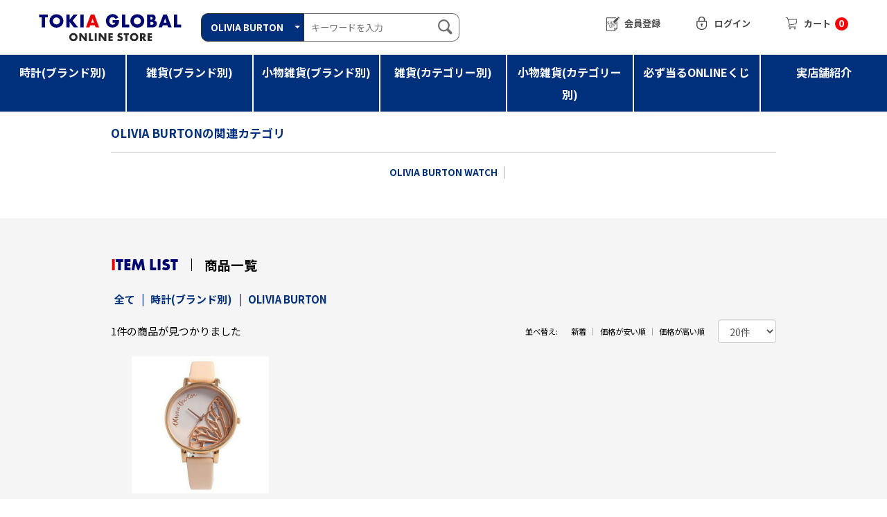

--- FILE ---
content_type: text/html; charset=UTF-8
request_url: https://tokiaglobal.com/products/list?category_id=2867
body_size: 56179
content:
<!doctype html>
<html lang="ja">
<head prefix="og: http://ogp.me/ns# fb: http://ogp.me/ns/fb# product: http://ogp.me/ns/product#">
    <meta charset="utf-8">
    <meta name="viewport" content="width=device-width, initial-scale=1, shrink-to-fit=no,user-scalable=no">
    <meta name="eccube-csrf-token" content="lbjAZthlQj2XqGLLCm7KCslTrONu4qPcGASKU3D4Wsg">
    <title>TOKIA GLOBAL / OLIVIA BURTON</title>
                        <link rel="icon" href="/html/user_data/assets/img/common/favicon.ico">
    <link rel="stylesheet" href="https://stackpath.bootstrapcdn.com/bootstrap/3.4.1/css/bootstrap.min.css" integrity="sha384-HSMxcRTRxnN+Bdg0JdbxYKrThecOKuH5zCYotlSAcp1+c8xmyTe9GYg1l9a69psu" crossorigin="anonymous">
    <link href="https://fonts.googleapis.com/css2?family=Noto+Sans+JP:wght@400;500;700&display=swap" rel="subresource">
    <link rel="stylesheet" href="https://use.fontawesome.com/releases/v5.3.1/css/all.css" integrity="sha384-mzrmE5qonljUremFsqc01SB46JvROS7bZs3IO2EmfFsd15uHvIt+Y8vEf7N7fWAU" crossorigin="anonymous">
    <!-- <link rel="stylesheet" href="//cdn.jsdelivr.net/jquery.slick/1.6.0/slick.css"> -->
    <link rel="stylesheet" href="/html/template/default/assets/css/style.css">
    <link rel="stylesheet" href="/html/user_data/assets/css/customize.css">
    <link rel="stylesheet" href="/html/template/default/assets/src/css/base.css" type="text/css" media="all" />
        <script src="https://code.jquery.com/jquery-3.3.1.min.js" integrity="sha256-FgpCb/KJQlLNfOu91ta32o/NMZxltwRo8QtmkMRdAu8=" crossorigin="anonymous"></script>
    <script>
        $(function() {
            $.ajaxSetup({
                'headers': {
                    'ECCUBE-CSRF-TOKEN': $('meta[name="eccube-csrf-token"]').attr('content')
                }
            });
        });
    </script>
                    <!-- ▼Google tag (gtag.js) -->
            <!-- Google tag (gtag.js) -->
<script async src="https://www.googletagmanager.com/gtag/js?id=G-0HY39L1R00"></script>
<script>
  window.dataLayer = window.dataLayer || [];
  function gtag(){dataLayer.push(arguments);}
  gtag('js', new Date());

  gtag('config', 'G-0HY39L1R00');
</script>
        <!-- ▲Google tag (gtag.js) -->

                <link rel="stylesheet" href="https://cdn.jsdelivr.net/npm/@fancyapps/ui@4.0/dist/fancybox.css"/>
</head>

<body id="page_product_list" class="product_page" ontouchstart="">
<style>
.ec-layoutRole .ec-layoutRole__contents {
    max-width: unset;
}
</style>
<div class="ec-layoutRole">
                <div class="ec-layoutRole__header">
                <!-- ▼ヘッダー(商品検索・ログインナビ・カート) -->
            <header class="header">
  <div class="headerTop">
    <a href="/" class="h_logo">
      <img src="/html/template/default/assets/src/img/h_logo.svg" alt="TOKIA GLOBAL">
    </a>

    <div class="h_nav">
      <div class="h_navSearch">
       <form method="get" class="searchform" action="/products/list">
            <div class="h_navSearchSelect">
                           <select name="category_id" class="category_id"><option value="">全ての商品</option><option value="1000000">時計(ブランド別)</option><option value="3785">　ANGEL HEART</option><option value="3786">　　ANGEL HEART WATCH</option><option value="14">　CASIO QUARTZ</option><option value="208">　　CALCULATOR</option><option value="116">　　CASIO QUARTZ WATCH</option><option value="207">　　DATA BANK</option><option value="4381">　　EDIFICE</option><option value="4382">　　SHEEN</option><option value="16">　CASIO(カシオ G-SHOCK Baby-G)</option><option value="206">　　Baby-G</option><option value="118">　　CASIO WATCH</option><option value="205">　　G-SHOCK</option><option value="717">　CASSIS</option><option value="718">　　BAND</option><option value="19">　CITIZEN(シチズン)</option><option value="121">　　CITIZEN WATCH</option><option value="123">　COACH WATCH</option><option value="4208">　DANIEL DOUGLAS</option><option value="4209">　　DANIEL DOUGLAS WATCH</option><option value="1051">　Daniel Wellington (ダニエルウェリントン)</option><option value="1052">　　DANIEL WELLINGTON WATCH</option><option value="125">　DIESEL WATCH</option><option value="33">　FOSSIL</option><option value="135">　　FOSSIL WATCH</option><option value="3047">　GUCCI(グッチ)</option><option value="3048">　　GUCCI WATCH</option><option value="530">　ICE-WATCH(アイスウォッチ)</option><option value="531">　　ICE WATCH WATCH</option><option value="666">　JUMBLE</option><option value="667">　　JUMBLE WATCH</option><option value="4021">　KUOE</option><option value="4022">　　KUOE WATCH</option><option value="671">　LACOSTE(ラコステ)</option><option value="672">　　LACOSTE WATCH</option><option value="49">　LUMINOX</option><option value="217">　　BAND</option><option value="151">　　T25</option><option value="909">　melissapetit</option><option value="910">　　MELISSAPETIT WATCH</option><option value="614">　MICHAEL KORS WATCH</option><option value="371">　MORELLATO</option><option value="372">　　BAND</option><option value="2867" selected="selected">　OLIVIA BURTON</option><option value="2868">　　OLIVIA BURTON WATCH</option><option value="58">　ORIENT</option><option value="160">　　ORIENT WATCH</option><option value="4234">　ORIGINAL WATCH STRAP</option><option value="4235">　　ORIGINAL WATCH STRAP WATCH</option><option value="62">　Paul Smith(ポール・スミス)</option><option value="164">　　PAUL SMITH WATCH</option><option value="3805">　SALVATORE MARRA</option><option value="3806">　　SALVATORE MARRA WATCH</option><option value="72">　SEIKO</option><option value="847">　　LUKIA</option><option value="2729">　　MECHANICAL</option><option value="1093">　　PRESAGE</option><option value="1171">　　PROSPEX</option><option value="174">　　SEIKO WATCH</option><option value="73">　SKAGEN</option><option value="175">　　SKAGEN WATCH</option><option value="3613">　TEN TO SEN</option><option value="4300">　　TEN TO SEN WATCH</option><option value="82">　TIMEX</option><option value="184">　　TIMEX WATCH</option><option value="478">　TISSOT</option><option value="479">　　TISSOT WATCH</option><option value="83">　TOMMY HILFIGER</option><option value="185">　　TOMMY HILFIGER WATCH</option><option value="190">　VIVIENNE WESTWOOD WATCH</option><option value="2792">　延長保証</option><option value="2793">　　時計</option><option value="2000000">雑貨(ブランド別)</option><option value="3503">　ADIDAS ORIGINALS(アディダス 雑貨)</option><option value="3696">　　APPAREL ACCESSORIES/服飾雑貨</option><option value="2003696041">　　　BUCKET HAT/バケットハット</option><option value="2003696042">　　　CAP/キャップ</option><option value="3507">　　SHOES/靴</option><option value="2003507036">　　　SANDALS/サンダル</option><option value="2782">　adidas(アディダス 雑貨)</option><option value="3694">　　APPAREL ACCESSORIES/服飾雑貨</option><option value="2003694042">　　　CAP/キャップ</option><option value="3693">　　APPAREL/衣服</option><option value="2003693018">　　　PANTS/パンツ</option><option value="4147">　AFTERSCHOOL PROJECT</option><option value="4150">　　APPAREL/衣服</option><option value="2004150013">　　　HOODIE/フーディー|パーカー</option><option value="991">　ARCTERYX</option><option value="3699">　　APPAREL/衣服</option><option value="3772">　BARBOUR</option><option value="3773">　　APPAREL/衣服</option><option value="2003773012">　　　HEAVY CLOTHING/ジャケット|コート</option><option value="4338">　BeverlyhillsPoloClub</option><option value="4490">　　APPAREL ACCESSORIES/服飾雑貨</option><option value="4339">　　BAG/カバン</option><option value="4492">　　WALLET/財布</option><option value="12">　CALVIN KLEIN</option><option value="3955">　　APPAREL ACCESSORIES/服飾雑貨</option><option value="4087">　　APPAREL/衣服</option><option value="2004087025">　　　UNDERWEAR/肌着|下着</option><option value="1120">　CARHARTT</option><option value="3706">　　APPAREL ACCESSORIES/服飾雑貨</option><option value="2003706039">　　　BEANIE/ニット帽</option><option value="2003706042">　　　CAP/キャップ</option><option value="3705">　　APPAREL/衣服</option><option value="2003705013">　　　HOODIE/フーディー|パーカー</option><option value="2003705017">　　　LONG SLEEVE T-SHIRT/長袖Tシャツ</option><option value="2003705018">　　　PANTS/パンツ</option><option value="2003705023">　　　SHORT SLEEVE T-SHIRT/半袖Tシャツ</option><option value="3799">　CARHARTT WIP</option><option value="3922">　　APPAREL ACCESSORIES/服飾雑貨</option><option value="2003922039">　　　BEANIE/ニット帽</option><option value="2003922042">　　　CAP/キャップ</option><option value="3921">　　APPAREL/衣服</option><option value="2003921011">　　　FLEECE JACKET/フリースジャケット</option><option value="2003921017">　　　LONG SLEEVE T-SHIRT/長袖Tシャツ</option><option value="2003921023">　　　SHORT SLEEVE T-SHIRT/半袖Tシャツ</option><option value="2003921024">　　　SWEATSHIRT/スウェットシャツ</option><option value="3800">　　BAG/カバン</option><option value="2003800001">　　　BACKPACK/リュックサック</option><option value="2003800008">　　　SHOULDER BAG/ショルダーバッグ</option><option value="3924">　　WALLET/財布</option><option value="2003924030">　　　SHORT WALLET/財布|二つ折り財布</option><option value="4767">　Clarks</option><option value="4772">　　SHOES/靴</option><option value="21">　COACH(コーチ)</option><option value="4183">　COMME des GARCONS</option><option value="4184">　　WALLET/財布</option><option value="2004184030">　　　SHORT WALLET/財布|二つ折り財布</option><option value="901">　COTEetCIEL</option><option value="1510">　　BAG/カバン</option><option value="2001510001">　　　BACKPACK/リュックサック</option><option value="4263">　CUTIPOL</option><option value="4264">　　KITCHEN/キッチン用品</option><option value="23">　DIESEL</option><option value="3906">　　APPAREL ACCESSORIES/服飾雑貨</option><option value="2003906040">　　　BELT/ベルト</option><option value="3716">　　APPAREL/衣服</option><option value="2003716025">　　　UNDERWEAR/肌着|下着</option><option value="772">　　BAG/カバン</option><option value="2000772001">　　　BACKPACK/リュックサック</option><option value="2000772008">　　　SHOULDER BAG/ショルダーバッグ</option><option value="2000772002">　　　SLING BAG/ボディバッグ</option><option value="2000772009">　　　TOTE BAG/トートバッグ</option><option value="1200">　　WALLET/財布</option><option value="2001200028">　　　KEY CASE/キーケース</option><option value="2001200029">　　　LONG WALLET/長財布</option><option value="2001200030">　　　SHORT WALLET/財布|二つ折り財布</option><option value="3378">　DRAGON DIFFUSION</option><option value="3379">　　BAG/カバン</option><option value="830">　FJALLRAVEN</option><option value="1675">　　BAG/カバン</option><option value="2001675001">　　　BACKPACK/リュックサック</option><option value="2001675008">　　　SHOULDER BAG/ショルダーバッグ</option><option value="896">　FRED PERRY</option><option value="4874">　　APPAREL/衣服</option><option value="2740">　FREDRIK PACKERS</option><option value="2741">　　BAG/カバン</option><option value="2002741001">　　　BACKPACK/リュックサック</option><option value="2002741008">　　　SHOULDER BAG/ショルダーバッグ</option><option value="4062">　GASTON LUGA</option><option value="4063">　　BAG/カバン</option><option value="4166">　GIANNI CHIARINI</option><option value="4167">　　BAG/カバン</option><option value="4373">　GRAMICCI</option><option value="4374">　　APPAREL/衣服</option><option value="2004374018">　　　PANTS/パンツ</option><option value="2004374020">　　　SHORTS/ショート|ハーフパンツ</option><option value="824">　GREGORY</option><option value="1735">　　BAG/カバン</option><option value="2001735001">　　　BACKPACK/リュックサック</option><option value="2001735008">　　　SHOULDER BAG/ショルダーバッグ</option><option value="2001735002">　　　SLING BAG/ボディバッグ</option><option value="2001735009">　　　TOTE BAG/トートバッグ</option><option value="2819">　HAGLOFS</option><option value="2820">　　BAG/カバン</option><option value="2831">　HANES</option><option value="3723">　　APPAREL/衣服</option><option value="2003723017">　　　LONG SLEEVE T-SHIRT/長袖Tシャツ</option><option value="2003723023">　　　SHORT SLEEVE T-SHIRT/半袖Tシャツ</option><option value="4366">　HELEN KAMINSKI</option><option value="4368">　　APPAREL ACCESSORIES/服飾雑貨</option><option value="3977">　HELINOX</option><option value="3978">　　OUTDOOR/アウトドア用品</option><option value="2003978057">　　　CHAIR/椅子</option><option value="1105">　HUF</option><option value="3726">　　APPAREL ACCESSORIES/服飾雑貨</option><option value="2003726039">　　　BEANIE/ニット帽</option><option value="2003726041">　　　BUCKET HAT/バケットハット</option><option value="2003726042">　　　CAP/キャップ</option><option value="3725">　　APPAREL/衣服</option><option value="2003725013">　　　HOODIE/フーディー|パーカー</option><option value="2003725017">　　　LONG SLEEVE T-SHIRT/長袖Tシャツ</option><option value="2003725023">　　　SHORT SLEEVE T-SHIRT/半袖Tシャツ</option><option value="857">　IL BISONTE</option><option value="4308">　　CARD CASE</option><option value="1801">　　WALLET/財布</option><option value="2816">　INCASE</option><option value="2817">　　BAG/カバン</option><option value="2002817001">　　　BACKPACK/リュックサック</option><option value="3862">　ISLAND SLIPPER</option><option value="3863">　　SHOES/靴</option><option value="2003863036">　　　SANDALS/サンダル</option><option value="4565">　JIL SANDER</option><option value="4567">　　APPAREL/衣服</option><option value="4566">　　BAG/カバン</option><option value="2824">　JOHN SMEDLEY</option><option value="3730">　　APPAREL/衣服</option><option value="2003730014">　　　KNIT/ニット</option><option value="1101">　KANGOL</option><option value="3732">　　APPAREL ACCESSORIES/服飾雑貨</option><option value="2003732041">　　　BUCKET HAT/バケットハット</option><option value="2003732042">　　　CAP/キャップ</option><option value="4344">　KASSIOPEA</option><option value="4345">　　BAG/カバン</option><option value="3915">　KEEN</option><option value="3979">　　SHOES/靴</option><option value="2003979036">　　　SANDALS/サンダル</option><option value="4437">　KERMIT CHAIR</option><option value="4438">　　OUTDOOR/アウトドア用品</option><option value="2004438057">　　　CHAIR/椅子</option><option value="1071">　Longchamp</option><option value="1072">　　BAG/カバン</option><option value="2001072009">　　　TOTE BAG/トートバッグ</option><option value="3643">　MACKINTOSH</option><option value="3644">　　APPAREL/衣服</option><option value="2003644012">　　　HEAVY CLOTHING/ジャケット|コート</option><option value="4289">　MAISON MARGIELA</option><option value="4290">　　APPAREL/衣服</option><option value="4292">　　BAG/カバン</option><option value="2004292063">　　　HANDBAG/ハンドバッグ</option><option value="4527">　　SHOES/靴</option><option value="2004527038">　　　SNEAKERS/スニーカー</option><option value="4293">　　WALLET/財布</option><option value="2004293028">　　　KEY CASE/キーケース</option><option value="2004293029">　　　LONG WALLET/長財布</option><option value="2004293030">　　　SHORT WALLET/財布|二つ折り財布</option><option value="460">　MANHATTAN PORTAGE</option><option value="1941">　　BAG/カバン</option><option value="2001941001">　　　BACKPACK/リュックサック</option><option value="2001941008">　　　SHOULDER BAG/ショルダーバッグ</option><option value="2001941002">　　　SLING BAG/ボディバッグ</option><option value="1067">　MARIMEKKO</option><option value="1068">　　BAG/カバン</option><option value="2001068001">　　　BACKPACK/リュックサック</option><option value="2001068008">　　　SHOULDER BAG/ショルダーバッグ</option><option value="2001068002">　　　SLING BAG/ボディバッグ</option><option value="2001068009">　　　TOTE BAG/トートバッグ</option><option value="3927">　　KITCHEN/キッチン用品</option><option value="2003927061">　　　APRON/エプロン</option><option value="2003927062">　　　MITTEN/ミトン</option><option value="1966">　　OTHER/雑貨その他</option><option value="2779">　　POUCH/ポーチ</option><option value="4126">　MARNI</option><option value="4861">　　APPAREL ACCESSORIES/服飾雑貨</option><option value="4127">　　BAG/カバン</option><option value="2004127063">　　　HANDBAG/ハンドバッグ</option><option value="2004127008">　　　SHOULDER BAG/ショルダーバッグ</option><option value="2004127009">　　　TOTE BAG/トートバッグ</option><option value="4128">　　WALLET/財布</option><option value="2004128030">　　　SHORT WALLET/財布|二つ折り財布</option><option value="613">　MICHAEL KORS</option><option value="2504">　MICHAEL LINNELL</option><option value="2505">　　BAG/カバン</option><option value="4261">　MM6</option><option value="4352">　　APPAREL/衣服</option><option value="2004352023">　　　SHORT SLEEVE T-SHIRT/半袖Tシャツ</option><option value="4262">　　BAG/カバン</option><option value="2004262063">　　　HANDBAG/ハンドバッグ</option><option value="2004262009">　　　TOTE BAG/トートバッグ</option><option value="1030">　MYSTERY RANCH</option><option value="2066">　　BAG/カバン</option><option value="2002066001">　　　BACKPACK/リュックサック</option><option value="2002066007">　　　POUCH/ポーチ|バッグインバッグ</option><option value="2002066008">　　　SHOULDER BAG/ショルダーバッグ</option><option value="2002066002">　　　SLING BAG/ボディバッグ</option><option value="1042">　NEW ERA</option><option value="3739">　　APPAREL ACCESSORIES/服飾雑貨</option><option value="52">　NIKE</option><option value="3741">　　APPAREL ACCESSORIES/服飾雑貨</option><option value="2003741042">　　　CAP/キャップ</option><option value="3740">　　APPAREL/衣服</option><option value="2003740013">　　　HOODIE/フーディー|パーカー</option><option value="2003740017">　　　LONG SLEEVE T-SHIRT/長袖Tシャツ</option><option value="2003740018">　　　PANTS/パンツ</option><option value="2003740023">　　　SHORT SLEEVE T-SHIRT/半袖Tシャツ</option><option value="2003740024">　　　SWEATSHIRT/スウェットシャツ</option><option value="4901">　Odds</option><option value="4903">　　APPAREL ACCESSORIES/服飾雑貨</option><option value="4904">　　BAG/カバン</option><option value="4439">　OOFOS</option><option value="4443">　　SHOES/靴</option><option value="2004443036">　　　SANDALS/サンダル</option><option value="3763">　PARTITION</option><option value="3764">　　PARTITION</option><option value="915">　PENDLETON</option><option value="2592">　　TOWEL/タオル</option><option value="4803">　PRATH</option><option value="4804">　　BAG/カバン</option><option value="2981">　PYRENEX</option><option value="3747">　　APPAREL/衣服</option><option value="2003747010">　　　DOWN JACKET/ダウンジャケット</option><option value="4081">　STAUB</option><option value="4082">　　KITCHEN/キッチン用品</option><option value="3577">　SUBU</option><option value="3578">　　SHOES/靴</option><option value="2003578036">　　　SANDALS/サンダル</option><option value="1047">　TEVA</option><option value="2331">　　SHOES/靴</option><option value="2002331036">　　　SANDALS/サンダル</option><option value="1141">　THE NORTH FACE</option><option value="3756">　　APPAREL ACCESSORIES/服飾雑貨</option><option value="2003756041">　　　BUCKET HAT/バケットハット</option><option value="2003756042">　　　CAP/キャップ</option><option value="2003756045">　　　HAT/ハット</option><option value="3755">　　APPAREL/衣服</option><option value="2003755010">　　　DOWN JACKET/ダウンジャケット</option><option value="2003755013">　　　HOODIE/フーディー|パーカー</option><option value="2003755016">　　　LIGHT CLOTHING/コーチジャケット</option><option value="2003755017">　　　LONG SLEEVE T-SHIRT/長袖Tシャツ</option><option value="2335">　　BAG/カバン</option><option value="2002335001">　　　BACKPACK/リュックサック</option><option value="2002335005">　　　DUFFEL BAG/ダッフル|ボストンバッグ</option><option value="2002335008">　　　SHOULDER BAG/ショルダーバッグ</option><option value="2002335002">　　　SLING BAG/ボディバッグ</option><option value="2002335009">　　　TOTE BAG/トートバッグ</option><option value="2337">　　CAP|HAT/帽子</option><option value="2340">　　SHOES/靴</option><option value="2002340036">　　　SANDALS/サンダル</option><option value="2343">　　WEAR/衣類</option><option value="4093">　TOMWOOD</option><option value="4094">　　OTHER/雑貨その他</option><option value="2747">　UGG</option><option value="3864">　　APPAREL ACCESSORIES/服飾雑貨</option><option value="2003864044">　　　GLOVE/手袋</option><option value="2748">　　SHOES/靴</option><option value="2002748032">　　　AUTUMN WINTER MOCCASIN/秋冬用スリッポン|ひも無し靴</option><option value="2002748033">　　　AUTUMN WINTER SHORTBOOTS/冬用ブーツ</option><option value="468">　VANS</option><option value="2398">　　SHOES/靴</option><option value="2002398038">　　　SNEAKERS/スニーカー</option><option value="88">　Vivienne Westwood (ヴィヴィアンウエストウッド)</option><option value="3000000">小物雑貨(ブランド別)</option><option value="4795">　ANTA</option><option value="4796">　　BAG/カバン</option><option value="4797">　　OTHER/小物雑貨その他</option><option value="3774">　BLOSSOM OF THOUGHTS</option><option value="3775">　　OTHER/小物雑貨その他</option><option value="4706">　bpbp</option><option value="4709">　　HANDKERCHIEF/ハンカチ</option><option value="4707">　　SOCKS/靴下</option><option value="3823">　CAMBRIDGE SATCHEL</option><option value="3824">　　BAG/カバン</option><option value="4771">　　CSC LOGO</option><option value="2665">　CAROLINE GARDNER</option><option value="2772">　　ACCESSORY/服飾小物</option><option value="2768">　　BAG/カバン</option><option value="3197">　　CARD CASE/カードケース</option><option value="2796">　　CARD/カード</option><option value="3196">　　CHRISTMAS CARD/クリスマスカード</option><option value="3020">　　GIFT BAG/ギフトバッグ</option><option value="3199">　　GLASS CASE/メガネケース</option><option value="4941">　　HANDKERCHIEF/ハンカチ</option><option value="3194">　　KEYRING/キーリング</option><option value="4471">　　KITCHEN/キッチン用品</option><option value="3202">　　MIRROR/鏡</option><option value="2766">　　NOTE/ノート</option><option value="2771">　　OTHER/小物雑貨その他</option><option value="3198">　　PEN CASE/ペンケース</option><option value="2770">　　PEN/ペン</option><option value="2773">　　POUCH/ポーチ</option><option value="4650">　　SOCKS/靴下</option><option value="3195">　　VALENTINE DAY CARD/バレンタインカード</option><option value="2769">　　WALLET/財布</option><option value="4735">　CASTELBEL</option><option value="4736">　　COSMETICS/化粧品</option><option value="4008">　CATH KIDSTON</option><option value="4669">　　COSME</option><option value="4726">　DURANCE</option><option value="4728">　　MIST</option><option value="4727">　　SOAP</option><option value="4729">　elizabeth W</option><option value="4730">　　COSME</option><option value="4476">　ESTELLA BARTLETT</option><option value="4477">　　ACCESSORY/服飾小物</option><option value="4479">　　CARD CASE/カードケース</option><option value="3223">　FENNEC</option><option value="3224">　　WALLET/財布</option><option value="3778">　FERNANDA</option><option value="3884">　　HAND CREAM</option><option value="3779">　　OTHER/小物雑貨その他</option><option value="4068">　FLORET LONDON</option><option value="4070">　　PHONECOVER/スマホケース</option><option value="3500">　HABITU</option><option value="3501">　　PHONECOVER/スマホケース</option><option value="3364">　HANWA</option><option value="3365">　　HANDYFAN/携帯扇風機</option><option value="3075">　HIGHTIDE</option><option value="3261">　　FILE/ファイル</option><option value="3077">　　POUCH/ポーチ</option><option value="4049">　HOUSE OF DISASTER</option><option value="4647">　　BAG/カバン</option><option value="4051">　　CARD CASE/カードケース</option><option value="4645">　　CUSHION</option><option value="4646">　　JEWERY CASE|TRAY/宝石箱|宝石トレイ</option><option value="4052">　　POUCH/ポーチ</option><option value="4050">　　WALLET/財布</option><option value="3541">　IDEAL</option><option value="3542">　　PHONECOVER/スマホケース</option><option value="4534">　JELLY CAT</option><option value="4536">　　CHARM/飾り物</option><option value="4535">　　TOY</option><option value="4318">　JOULES</option><option value="4434">　　GLASS CASE/メガネケース</option><option value="4334">　　KEYRING/キーリング</option><option value="4322">　　NOTE/ノート</option><option value="4432">　　PEN CASE/ペンケース</option><option value="4332">　　PEN/ペン</option><option value="4325">　　POUCH/ポーチ</option><option value="4560">　KAPKA</option><option value="4561">　　KITCHEN/キッチン用品</option><option value="796">　KATE SPADE</option><option value="2733">　　BAG/カバン</option><option value="3176">　　NOTE/ノート</option><option value="3175">　　OTHER/小物雑貨その他</option><option value="3398">　　PEN CASE/ペンケース</option><option value="3181">　　PEN/ペン</option><option value="3184">　　POUCH/ポーチ</option><option value="4107">　KATIE CARDEW</option><option value="4111">　　BAG/カバン</option><option value="4109">　　KITCHEN/キッチン用品</option><option value="4110">　　POUCH/ポーチ</option><option value="4936">　KELSEN</option><option value="4939">　　OTHER/小物雑貨その他</option><option value="4938">　　PLATE</option><option value="4724">　LINDEN LEAVES</option><option value="4725">　　COSMTICS</option><option value="4733">　Lothantique</option><option value="4734">　　COSMTICS</option><option value="4731">　L’ Aromarine</option><option value="4732">　　TOILETTE</option><option value="4537">　MIMI＆LULA</option><option value="4538">　　ACCESSORY/服飾小物</option><option value="3815">　NAUTILOOP</option><option value="3816">　　BAG/カバン</option><option value="3262">　POPSOCKETS</option><option value="3265">　　OTHER/小物雑貨その他</option><option value="3483">　PRISMATE</option><option value="4573">　　HANDYFAN/携帯扇風機</option><option value="4539">　RICE</option><option value="4540">　　KITCHEN/キッチン用品</option><option value="2907">　RIFLE PAPER CO</option><option value="2913">　　ACCESSORY/服飾小物</option><option value="2916">　　BAG/カバン</option><option value="2977">　　CALENDAR/カレンダー</option><option value="3214">　　CANDLE/ろうそく</option><option value="2908">　　CARD/カード</option><option value="4206">　　CASE/容器</option><option value="3213">　　CHRISTMAS CARD/クリスマスカード</option><option value="2918">　　COASTER/コースター</option><option value="3373">　　FATHER&#039;S DAY CARD/父の日カード</option><option value="2912">　　FILE/ファイル</option><option value="3565">　　GIFT BAG/ギフトバッグ</option><option value="2915">　　GIFT TAG/ギフトタグ</option><option value="2917">　　HANDKERCHIEF/ハンカチ</option><option value="3211">　　KEYRING/キーリング</option><option value="4317">　　KITCHEN/キッチン用品</option><option value="3319">　　MOTHER&#039;S DAY CARD/母の日カード</option><option value="2909">　　NOTE/ノート</option><option value="2980">　　OTHER/小物雑貨その他</option><option value="2910">　　PEN/ペン</option><option value="2914">　　PHONECOVER/スマホケース</option><option value="4205">　　POUCH/ポーチ</option><option value="2975">　　SCHEDULE BOOK/予定帳</option><option value="3882">　　STATIONERY/文具</option><option value="4064">　　UMBRELLA/傘</option><option value="3212">　　VALENTINE DAY CARD/バレンタインカード</option><option value="3650">　ROOMSTYLE</option><option value="3651">　　OTHER/小物雑貨その他</option><option value="3361">　SANHIDEAKIMIHARA</option><option value="4802">　　BAG/カバン</option><option value="3363">　　WALLET/財布</option><option value="2945">　SARA MILLER</option><option value="4142">　　BAG/カバン</option><option value="3033">　　CARD/カード</option><option value="2952">　　CASE/容器</option><option value="3491">　　CHRISTMAS CARD/クリスマスカード</option><option value="4097">　　CUSHION</option><option value="3286">　　GIFT BAG/ギフトバッグ</option><option value="3190">　　GLASS CASE/メガネケース</option><option value="4165">　　HANDKERCHIEF/ハンカチ</option><option value="3353">　　KITCHEN/キッチン用品</option><option value="3191">　　MIRROR/鏡</option><option value="2948">　　NOTE/ノート</option><option value="2953">　　PAD/ふせん|メモパッド</option><option value="3192">　　PASSPORT CASE/パスポートケース</option><option value="3188">　　PEN CASE/ペンケース</option><option value="2949">　　PEN/ペン</option><option value="2950">　　POUCH/ポーチ</option><option value="2955">　　STATIONERY SET/文具セット</option><option value="2947">　　WALLET/財布</option><option value="3788">　SASS&amp;BELLE</option><option value="3790">　　BAG/カバン</option><option value="3658">　SKINNY DIP</option><option value="3663">　　OTHER/小物雑貨その他</option><option value="3662">　　PHONECOVER/スマホケース</option><option value="3660">　　POUCH/ポーチ</option><option value="4463">　T-TAB</option><option value="4464">　　OTHER/小物雑貨その他</option><option value="3036">　THE ART FILE</option><option value="3490">　　CHRISTMAS CARD/クリスマスカード</option><option value="4116">　UNITUDE</option><option value="4117">　　BAG/カバン</option><option value="4651">　VIVALA VIDA</option><option value="4652">　　BAG/カバン</option><option value="4653">　　CHARM/飾り物</option><option value="3022">　ZEROGRAVITY</option><option value="3023">　　PHONECOVER/スマホケース</option><option value="4782">　サンタールエボーテ</option><option value="4784">　　COSMTICS</option><option value="4785">　　HAND CREAM</option><option value="4783">　　MIST</option><option value="4788">　プラム＆アシュビー</option><option value="4790">　　DIFFUSER/散布器</option><option value="4789">　　HAND CREAM</option><option value="4000000">雑貨(カテゴリー別)</option><option value="4000045">　APPAREL ACCESSORIES/服飾雑貨</option><option value="4500039">　　BEANIE/ニット帽</option><option value="4500040">　　BELT/ベルト</option><option value="4500041">　　BUCKET HAT/バケットハット</option><option value="4500042">　　CAP/キャップ</option><option value="4500044">　　GLOVE/手袋</option><option value="4500045">　　HAT/ハット</option><option value="4000044">　APPAREL/衣服</option><option value="4500010">　　DOWN JACKET/ダウンジャケット</option><option value="4500011">　　FLEECE JACKET/フリースジャケット</option><option value="4500012">　　HEAVY CLOTHING/ジャケット|コート</option><option value="4500013">　　HOODIE/フーディー|パーカー</option><option value="4500014">　　KNIT/ニット</option><option value="4500016">　　LIGHT CLOTHING/コーチジャケット</option><option value="4500017">　　LONG SLEEVE T-SHIRT/長袖Tシャツ</option><option value="4500018">　　PANTS/パンツ</option><option value="4500023">　　SHORT SLEEVE T-SHIRT/半袖Tシャツ</option><option value="4500020">　　SHORTS/ショート|ハーフパンツ</option><option value="4500024">　　SWEATSHIRT/スウェットシャツ</option><option value="4500025">　　UNDERWEAR/肌着|下着</option><option value="4000002">　BAG/カバン</option><option value="4500001">　　BACKPACK/リュックサック</option><option value="4500005">　　DUFFEL BAG/ダッフル|ボストンバッグ</option><option value="4500063">　　HANDBAG/ハンドバッグ</option><option value="4500007">　　POUCH/ポーチ|バッグインバッグ</option><option value="4500008">　　SHOULDER BAG/ショルダーバッグ</option><option value="4500002">　　SLING BAG/ボディバッグ</option><option value="4500009">　　TOTE BAG/トートバッグ</option><option value="4000005">　CAP|HAT/帽子</option><option value="4000047">　KITCHEN/キッチン用品</option><option value="4500061">　　APRON/エプロン</option><option value="4500062">　　MITTEN/ミトン</option><option value="4000013">　OTHER/雑貨その他</option><option value="4000046">　OUTDOOR/アウトドア用品</option><option value="4500057">　　CHAIR/椅子</option><option value="4000028">　POUCH/ポーチ</option><option value="4000016">　SHOES/靴</option><option value="4500032">　　AUTUMN WINTER MOCCASIN/秋冬用スリッポン|ひも無し靴</option><option value="4500033">　　AUTUMN WINTER SHORTBOOTS/冬用ブーツ</option><option value="4500036">　　SANDALS/サンダル</option><option value="4500038">　　SNEAKERS/スニーカー</option><option value="4000020">　TOWEL/タオル</option><option value="4000021">　WALLET/財布</option><option value="4500028">　　KEY CASE/キーケース</option><option value="4500029">　　LONG WALLET/長財布</option><option value="4500030">　　SHORT WALLET/財布|二つ折り財布</option><option value="4000023">　WEAR/衣類</option><option value="5000000">小物雑貨(カテゴリー別)</option><option value="5000001">　ACCESSORY/服飾小物</option><option value="5000004">　BAG/カバン</option><option value="5000009">　CALENDAR/カレンダー</option><option value="5000010">　CANDLE/ろうそく</option><option value="5000011">　CARD CASE/カードケース</option><option value="5000012">　CARD/カード</option><option value="5000013">　CASE/容器</option><option value="5000014">　CHARM/飾り物</option><option value="5000015">　CHRISTMAS CARD/クリスマスカード</option><option value="5000018">　COASTER/コースター</option><option value="5000019">　COSMETICS/化粧品</option><option value="5000020">　DIFFUSER/散布器</option><option value="5000023">　FATHER&#039;S DAY CARD/父の日カード</option><option value="5000024">　FILE/ファイル</option><option value="5000025">　GIFT BAG/ギフトバッグ</option><option value="5000026">　GIFT TAG/ギフトタグ</option><option value="5000027">　GLASS CASE/メガネケース</option><option value="5000028">　HANDKERCHIEF/ハンカチ</option><option value="5000029">　HANDYFAN/携帯扇風機</option><option value="5000031">　JEWERY CASE|TRAY/宝石箱|宝石トレイ</option><option value="5000032">　KEYRING/キーリング</option><option value="5000033">　KITCHEN/キッチン用品</option><option value="5000037">　MIRROR/鏡</option><option value="5000038">　MOTHER&#039;S DAY CARD/母の日カード</option><option value="5000040">　NOTE/ノート</option><option value="5000041">　OTHER/小物雑貨その他</option><option value="5000042">　PAD/ふせん|メモパッド</option><option value="5000043">　PASSPORT CASE/パスポートケース</option><option value="5000044">　PEN CASE/ペンケース</option><option value="5000045">　PEN/ペン</option><option value="5000048">　PHONECOVER/スマホケース</option><option value="5000049">　POUCH/ポーチ</option><option value="5000051">　SCHEDULE BOOK/予定帳</option><option value="5000071">　SOCKS/靴下</option><option value="5000053">　STATIONERY SET/文具セット</option><option value="5000054">　STATIONERY/文具</option><option value="5000061">　UMBRELLA/傘</option><option value="5000062">　VALENTINE DAY CARD/バレンタインカード</option><option value="5000063">　WALLET/財布</option><option value="6000000">必ず当るONLINEくじ</option></select>
    
            </div>
            <div class="h_navSearchInput">
                <input type="search" name="name" maxlength="50" class="search-name" placeholder="キーワードを入力" />
                <button class="h_navSearchInput_btn" type="submit">
                    
                    <picture>
                        <source media="(max-width: 899px)" srcset="/html/template/default/assets/src/img/sp/h_search.svg">
                        <source media="(max-width: 599px)" srcset="/html/template/default/assets/src/img/sp/h_search.svg">
                        <img src="/html/template/default/assets/src/img/h_search.svg" alt="TOKIA GLOBAL">
                   </picture>
                </button>
            </div>
        </form>
<!--div class="ec-headerSearch">
    <form method="get" class="searchform" action="/products/list">
        <div class="ec-headerSearch__category">
            <div class="ec-select ec-select_search">
                
            </div>
        </div>
        <div class="ec-headerSearch__keyword">
            <div class="ec-input">
                
                <button class="ec-headerSearch__keywordBtn" type="submit">
                    <div class="ec-icon">
                        <img src="/html/template/default/assets/icon/search-dark.svg" alt="">
                    </div>
                </button>
            </div>
        </div>
    </form>
</div-->
      </div>
      <nav class="h_navUserMenu">
        <ul class="h_navUserMenuList">
                    <li>
            <a href="/entry">
              <div><img src="/html/template/default/assets/src/img/h_ico01.svg" alt=""></div>
              <p>会員登録</p>
            </a>
          </li>
          <li>
            <a href="https://tokiaglobal.com/mypage/login">
              <div><img src="/html/template/default/assets/src/img/h_ico02.svg" alt=""></div>
              <p>ログイン</p>
            </a>
          </li>
                    <li>
            <a href="/cart">
              <div><img src="/html/template/default/assets/src/img/h_ico03.svg" alt=""></div>
              <p>カート</p>
                                              <span class="ec-cartNavi__badge">0</span>
            </a>
          </li>
        </ul>
        
        <nav class="sp_nav">
          <div>
          <a href="" class="hdr_menu hdr_menuOpen is-open"><img src="/html/template/default/assets/src/img/sp/nav_open.svg" alt="OPEN"></a>
          </div>
        </nav>
        <nav class="hdr_hmb">
          <ul class="nav_header">
            <li class="hdr_menuClose">
              <a href="" class="hdr_menu hdr_menuOpen"><img src="/html/template/default/assets/src/img/sp/nav_close.svg" alt="CLOSE"></a>
            </li>
          </ul>
          <div class="nav_inner">
            <form method="get" class="searchform" action="/products/list">
            <div class="h_navSearchSelect">
                           <select name="category_id" class="category_id"><option value="">全ての商品</option><option value="1000000">時計(ブランド別)</option><option value="3785">　ANGEL HEART</option><option value="3786">　　ANGEL HEART WATCH</option><option value="14">　CASIO QUARTZ</option><option value="208">　　CALCULATOR</option><option value="116">　　CASIO QUARTZ WATCH</option><option value="207">　　DATA BANK</option><option value="4381">　　EDIFICE</option><option value="4382">　　SHEEN</option><option value="16">　CASIO(カシオ G-SHOCK Baby-G)</option><option value="206">　　Baby-G</option><option value="118">　　CASIO WATCH</option><option value="205">　　G-SHOCK</option><option value="717">　CASSIS</option><option value="718">　　BAND</option><option value="19">　CITIZEN(シチズン)</option><option value="121">　　CITIZEN WATCH</option><option value="123">　COACH WATCH</option><option value="4208">　DANIEL DOUGLAS</option><option value="4209">　　DANIEL DOUGLAS WATCH</option><option value="1051">　Daniel Wellington (ダニエルウェリントン)</option><option value="1052">　　DANIEL WELLINGTON WATCH</option><option value="125">　DIESEL WATCH</option><option value="33">　FOSSIL</option><option value="135">　　FOSSIL WATCH</option><option value="3047">　GUCCI(グッチ)</option><option value="3048">　　GUCCI WATCH</option><option value="530">　ICE-WATCH(アイスウォッチ)</option><option value="531">　　ICE WATCH WATCH</option><option value="666">　JUMBLE</option><option value="667">　　JUMBLE WATCH</option><option value="4021">　KUOE</option><option value="4022">　　KUOE WATCH</option><option value="671">　LACOSTE(ラコステ)</option><option value="672">　　LACOSTE WATCH</option><option value="49">　LUMINOX</option><option value="217">　　BAND</option><option value="151">　　T25</option><option value="909">　melissapetit</option><option value="910">　　MELISSAPETIT WATCH</option><option value="614">　MICHAEL KORS WATCH</option><option value="371">　MORELLATO</option><option value="372">　　BAND</option><option value="2867" selected="selected">　OLIVIA BURTON</option><option value="2868">　　OLIVIA BURTON WATCH</option><option value="58">　ORIENT</option><option value="160">　　ORIENT WATCH</option><option value="4234">　ORIGINAL WATCH STRAP</option><option value="4235">　　ORIGINAL WATCH STRAP WATCH</option><option value="62">　Paul Smith(ポール・スミス)</option><option value="164">　　PAUL SMITH WATCH</option><option value="3805">　SALVATORE MARRA</option><option value="3806">　　SALVATORE MARRA WATCH</option><option value="72">　SEIKO</option><option value="847">　　LUKIA</option><option value="2729">　　MECHANICAL</option><option value="1093">　　PRESAGE</option><option value="1171">　　PROSPEX</option><option value="174">　　SEIKO WATCH</option><option value="73">　SKAGEN</option><option value="175">　　SKAGEN WATCH</option><option value="3613">　TEN TO SEN</option><option value="4300">　　TEN TO SEN WATCH</option><option value="82">　TIMEX</option><option value="184">　　TIMEX WATCH</option><option value="478">　TISSOT</option><option value="479">　　TISSOT WATCH</option><option value="83">　TOMMY HILFIGER</option><option value="185">　　TOMMY HILFIGER WATCH</option><option value="190">　VIVIENNE WESTWOOD WATCH</option><option value="2792">　延長保証</option><option value="2793">　　時計</option><option value="2000000">雑貨(ブランド別)</option><option value="3503">　ADIDAS ORIGINALS(アディダス 雑貨)</option><option value="3696">　　APPAREL ACCESSORIES/服飾雑貨</option><option value="2003696041">　　　BUCKET HAT/バケットハット</option><option value="2003696042">　　　CAP/キャップ</option><option value="3507">　　SHOES/靴</option><option value="2003507036">　　　SANDALS/サンダル</option><option value="2782">　adidas(アディダス 雑貨)</option><option value="3694">　　APPAREL ACCESSORIES/服飾雑貨</option><option value="2003694042">　　　CAP/キャップ</option><option value="3693">　　APPAREL/衣服</option><option value="2003693018">　　　PANTS/パンツ</option><option value="4147">　AFTERSCHOOL PROJECT</option><option value="4150">　　APPAREL/衣服</option><option value="2004150013">　　　HOODIE/フーディー|パーカー</option><option value="991">　ARCTERYX</option><option value="3699">　　APPAREL/衣服</option><option value="3772">　BARBOUR</option><option value="3773">　　APPAREL/衣服</option><option value="2003773012">　　　HEAVY CLOTHING/ジャケット|コート</option><option value="4338">　BeverlyhillsPoloClub</option><option value="4490">　　APPAREL ACCESSORIES/服飾雑貨</option><option value="4339">　　BAG/カバン</option><option value="4492">　　WALLET/財布</option><option value="12">　CALVIN KLEIN</option><option value="3955">　　APPAREL ACCESSORIES/服飾雑貨</option><option value="4087">　　APPAREL/衣服</option><option value="2004087025">　　　UNDERWEAR/肌着|下着</option><option value="1120">　CARHARTT</option><option value="3706">　　APPAREL ACCESSORIES/服飾雑貨</option><option value="2003706039">　　　BEANIE/ニット帽</option><option value="2003706042">　　　CAP/キャップ</option><option value="3705">　　APPAREL/衣服</option><option value="2003705013">　　　HOODIE/フーディー|パーカー</option><option value="2003705017">　　　LONG SLEEVE T-SHIRT/長袖Tシャツ</option><option value="2003705018">　　　PANTS/パンツ</option><option value="2003705023">　　　SHORT SLEEVE T-SHIRT/半袖Tシャツ</option><option value="3799">　CARHARTT WIP</option><option value="3922">　　APPAREL ACCESSORIES/服飾雑貨</option><option value="2003922039">　　　BEANIE/ニット帽</option><option value="2003922042">　　　CAP/キャップ</option><option value="3921">　　APPAREL/衣服</option><option value="2003921011">　　　FLEECE JACKET/フリースジャケット</option><option value="2003921017">　　　LONG SLEEVE T-SHIRT/長袖Tシャツ</option><option value="2003921023">　　　SHORT SLEEVE T-SHIRT/半袖Tシャツ</option><option value="2003921024">　　　SWEATSHIRT/スウェットシャツ</option><option value="3800">　　BAG/カバン</option><option value="2003800001">　　　BACKPACK/リュックサック</option><option value="2003800008">　　　SHOULDER BAG/ショルダーバッグ</option><option value="3924">　　WALLET/財布</option><option value="2003924030">　　　SHORT WALLET/財布|二つ折り財布</option><option value="4767">　Clarks</option><option value="4772">　　SHOES/靴</option><option value="21">　COACH(コーチ)</option><option value="4183">　COMME des GARCONS</option><option value="4184">　　WALLET/財布</option><option value="2004184030">　　　SHORT WALLET/財布|二つ折り財布</option><option value="901">　COTEetCIEL</option><option value="1510">　　BAG/カバン</option><option value="2001510001">　　　BACKPACK/リュックサック</option><option value="4263">　CUTIPOL</option><option value="4264">　　KITCHEN/キッチン用品</option><option value="23">　DIESEL</option><option value="3906">　　APPAREL ACCESSORIES/服飾雑貨</option><option value="2003906040">　　　BELT/ベルト</option><option value="3716">　　APPAREL/衣服</option><option value="2003716025">　　　UNDERWEAR/肌着|下着</option><option value="772">　　BAG/カバン</option><option value="2000772001">　　　BACKPACK/リュックサック</option><option value="2000772008">　　　SHOULDER BAG/ショルダーバッグ</option><option value="2000772002">　　　SLING BAG/ボディバッグ</option><option value="2000772009">　　　TOTE BAG/トートバッグ</option><option value="1200">　　WALLET/財布</option><option value="2001200028">　　　KEY CASE/キーケース</option><option value="2001200029">　　　LONG WALLET/長財布</option><option value="2001200030">　　　SHORT WALLET/財布|二つ折り財布</option><option value="3378">　DRAGON DIFFUSION</option><option value="3379">　　BAG/カバン</option><option value="830">　FJALLRAVEN</option><option value="1675">　　BAG/カバン</option><option value="2001675001">　　　BACKPACK/リュックサック</option><option value="2001675008">　　　SHOULDER BAG/ショルダーバッグ</option><option value="896">　FRED PERRY</option><option value="4874">　　APPAREL/衣服</option><option value="2740">　FREDRIK PACKERS</option><option value="2741">　　BAG/カバン</option><option value="2002741001">　　　BACKPACK/リュックサック</option><option value="2002741008">　　　SHOULDER BAG/ショルダーバッグ</option><option value="4062">　GASTON LUGA</option><option value="4063">　　BAG/カバン</option><option value="4166">　GIANNI CHIARINI</option><option value="4167">　　BAG/カバン</option><option value="4373">　GRAMICCI</option><option value="4374">　　APPAREL/衣服</option><option value="2004374018">　　　PANTS/パンツ</option><option value="2004374020">　　　SHORTS/ショート|ハーフパンツ</option><option value="824">　GREGORY</option><option value="1735">　　BAG/カバン</option><option value="2001735001">　　　BACKPACK/リュックサック</option><option value="2001735008">　　　SHOULDER BAG/ショルダーバッグ</option><option value="2001735002">　　　SLING BAG/ボディバッグ</option><option value="2001735009">　　　TOTE BAG/トートバッグ</option><option value="2819">　HAGLOFS</option><option value="2820">　　BAG/カバン</option><option value="2831">　HANES</option><option value="3723">　　APPAREL/衣服</option><option value="2003723017">　　　LONG SLEEVE T-SHIRT/長袖Tシャツ</option><option value="2003723023">　　　SHORT SLEEVE T-SHIRT/半袖Tシャツ</option><option value="4366">　HELEN KAMINSKI</option><option value="4368">　　APPAREL ACCESSORIES/服飾雑貨</option><option value="3977">　HELINOX</option><option value="3978">　　OUTDOOR/アウトドア用品</option><option value="2003978057">　　　CHAIR/椅子</option><option value="1105">　HUF</option><option value="3726">　　APPAREL ACCESSORIES/服飾雑貨</option><option value="2003726039">　　　BEANIE/ニット帽</option><option value="2003726041">　　　BUCKET HAT/バケットハット</option><option value="2003726042">　　　CAP/キャップ</option><option value="3725">　　APPAREL/衣服</option><option value="2003725013">　　　HOODIE/フーディー|パーカー</option><option value="2003725017">　　　LONG SLEEVE T-SHIRT/長袖Tシャツ</option><option value="2003725023">　　　SHORT SLEEVE T-SHIRT/半袖Tシャツ</option><option value="857">　IL BISONTE</option><option value="4308">　　CARD CASE</option><option value="1801">　　WALLET/財布</option><option value="2816">　INCASE</option><option value="2817">　　BAG/カバン</option><option value="2002817001">　　　BACKPACK/リュックサック</option><option value="3862">　ISLAND SLIPPER</option><option value="3863">　　SHOES/靴</option><option value="2003863036">　　　SANDALS/サンダル</option><option value="4565">　JIL SANDER</option><option value="4567">　　APPAREL/衣服</option><option value="4566">　　BAG/カバン</option><option value="2824">　JOHN SMEDLEY</option><option value="3730">　　APPAREL/衣服</option><option value="2003730014">　　　KNIT/ニット</option><option value="1101">　KANGOL</option><option value="3732">　　APPAREL ACCESSORIES/服飾雑貨</option><option value="2003732041">　　　BUCKET HAT/バケットハット</option><option value="2003732042">　　　CAP/キャップ</option><option value="4344">　KASSIOPEA</option><option value="4345">　　BAG/カバン</option><option value="3915">　KEEN</option><option value="3979">　　SHOES/靴</option><option value="2003979036">　　　SANDALS/サンダル</option><option value="4437">　KERMIT CHAIR</option><option value="4438">　　OUTDOOR/アウトドア用品</option><option value="2004438057">　　　CHAIR/椅子</option><option value="1071">　Longchamp</option><option value="1072">　　BAG/カバン</option><option value="2001072009">　　　TOTE BAG/トートバッグ</option><option value="3643">　MACKINTOSH</option><option value="3644">　　APPAREL/衣服</option><option value="2003644012">　　　HEAVY CLOTHING/ジャケット|コート</option><option value="4289">　MAISON MARGIELA</option><option value="4290">　　APPAREL/衣服</option><option value="4292">　　BAG/カバン</option><option value="2004292063">　　　HANDBAG/ハンドバッグ</option><option value="4527">　　SHOES/靴</option><option value="2004527038">　　　SNEAKERS/スニーカー</option><option value="4293">　　WALLET/財布</option><option value="2004293028">　　　KEY CASE/キーケース</option><option value="2004293029">　　　LONG WALLET/長財布</option><option value="2004293030">　　　SHORT WALLET/財布|二つ折り財布</option><option value="460">　MANHATTAN PORTAGE</option><option value="1941">　　BAG/カバン</option><option value="2001941001">　　　BACKPACK/リュックサック</option><option value="2001941008">　　　SHOULDER BAG/ショルダーバッグ</option><option value="2001941002">　　　SLING BAG/ボディバッグ</option><option value="1067">　MARIMEKKO</option><option value="1068">　　BAG/カバン</option><option value="2001068001">　　　BACKPACK/リュックサック</option><option value="2001068008">　　　SHOULDER BAG/ショルダーバッグ</option><option value="2001068002">　　　SLING BAG/ボディバッグ</option><option value="2001068009">　　　TOTE BAG/トートバッグ</option><option value="3927">　　KITCHEN/キッチン用品</option><option value="2003927061">　　　APRON/エプロン</option><option value="2003927062">　　　MITTEN/ミトン</option><option value="1966">　　OTHER/雑貨その他</option><option value="2779">　　POUCH/ポーチ</option><option value="4126">　MARNI</option><option value="4861">　　APPAREL ACCESSORIES/服飾雑貨</option><option value="4127">　　BAG/カバン</option><option value="2004127063">　　　HANDBAG/ハンドバッグ</option><option value="2004127008">　　　SHOULDER BAG/ショルダーバッグ</option><option value="2004127009">　　　TOTE BAG/トートバッグ</option><option value="4128">　　WALLET/財布</option><option value="2004128030">　　　SHORT WALLET/財布|二つ折り財布</option><option value="613">　MICHAEL KORS</option><option value="2504">　MICHAEL LINNELL</option><option value="2505">　　BAG/カバン</option><option value="4261">　MM6</option><option value="4352">　　APPAREL/衣服</option><option value="2004352023">　　　SHORT SLEEVE T-SHIRT/半袖Tシャツ</option><option value="4262">　　BAG/カバン</option><option value="2004262063">　　　HANDBAG/ハンドバッグ</option><option value="2004262009">　　　TOTE BAG/トートバッグ</option><option value="1030">　MYSTERY RANCH</option><option value="2066">　　BAG/カバン</option><option value="2002066001">　　　BACKPACK/リュックサック</option><option value="2002066007">　　　POUCH/ポーチ|バッグインバッグ</option><option value="2002066008">　　　SHOULDER BAG/ショルダーバッグ</option><option value="2002066002">　　　SLING BAG/ボディバッグ</option><option value="1042">　NEW ERA</option><option value="3739">　　APPAREL ACCESSORIES/服飾雑貨</option><option value="52">　NIKE</option><option value="3741">　　APPAREL ACCESSORIES/服飾雑貨</option><option value="2003741042">　　　CAP/キャップ</option><option value="3740">　　APPAREL/衣服</option><option value="2003740013">　　　HOODIE/フーディー|パーカー</option><option value="2003740017">　　　LONG SLEEVE T-SHIRT/長袖Tシャツ</option><option value="2003740018">　　　PANTS/パンツ</option><option value="2003740023">　　　SHORT SLEEVE T-SHIRT/半袖Tシャツ</option><option value="2003740024">　　　SWEATSHIRT/スウェットシャツ</option><option value="4901">　Odds</option><option value="4903">　　APPAREL ACCESSORIES/服飾雑貨</option><option value="4904">　　BAG/カバン</option><option value="4439">　OOFOS</option><option value="4443">　　SHOES/靴</option><option value="2004443036">　　　SANDALS/サンダル</option><option value="3763">　PARTITION</option><option value="3764">　　PARTITION</option><option value="915">　PENDLETON</option><option value="2592">　　TOWEL/タオル</option><option value="4803">　PRATH</option><option value="4804">　　BAG/カバン</option><option value="2981">　PYRENEX</option><option value="3747">　　APPAREL/衣服</option><option value="2003747010">　　　DOWN JACKET/ダウンジャケット</option><option value="4081">　STAUB</option><option value="4082">　　KITCHEN/キッチン用品</option><option value="3577">　SUBU</option><option value="3578">　　SHOES/靴</option><option value="2003578036">　　　SANDALS/サンダル</option><option value="1047">　TEVA</option><option value="2331">　　SHOES/靴</option><option value="2002331036">　　　SANDALS/サンダル</option><option value="1141">　THE NORTH FACE</option><option value="3756">　　APPAREL ACCESSORIES/服飾雑貨</option><option value="2003756041">　　　BUCKET HAT/バケットハット</option><option value="2003756042">　　　CAP/キャップ</option><option value="2003756045">　　　HAT/ハット</option><option value="3755">　　APPAREL/衣服</option><option value="2003755010">　　　DOWN JACKET/ダウンジャケット</option><option value="2003755013">　　　HOODIE/フーディー|パーカー</option><option value="2003755016">　　　LIGHT CLOTHING/コーチジャケット</option><option value="2003755017">　　　LONG SLEEVE T-SHIRT/長袖Tシャツ</option><option value="2335">　　BAG/カバン</option><option value="2002335001">　　　BACKPACK/リュックサック</option><option value="2002335005">　　　DUFFEL BAG/ダッフル|ボストンバッグ</option><option value="2002335008">　　　SHOULDER BAG/ショルダーバッグ</option><option value="2002335002">　　　SLING BAG/ボディバッグ</option><option value="2002335009">　　　TOTE BAG/トートバッグ</option><option value="2337">　　CAP|HAT/帽子</option><option value="2340">　　SHOES/靴</option><option value="2002340036">　　　SANDALS/サンダル</option><option value="2343">　　WEAR/衣類</option><option value="4093">　TOMWOOD</option><option value="4094">　　OTHER/雑貨その他</option><option value="2747">　UGG</option><option value="3864">　　APPAREL ACCESSORIES/服飾雑貨</option><option value="2003864044">　　　GLOVE/手袋</option><option value="2748">　　SHOES/靴</option><option value="2002748032">　　　AUTUMN WINTER MOCCASIN/秋冬用スリッポン|ひも無し靴</option><option value="2002748033">　　　AUTUMN WINTER SHORTBOOTS/冬用ブーツ</option><option value="468">　VANS</option><option value="2398">　　SHOES/靴</option><option value="2002398038">　　　SNEAKERS/スニーカー</option><option value="88">　Vivienne Westwood (ヴィヴィアンウエストウッド)</option><option value="3000000">小物雑貨(ブランド別)</option><option value="4795">　ANTA</option><option value="4796">　　BAG/カバン</option><option value="4797">　　OTHER/小物雑貨その他</option><option value="3774">　BLOSSOM OF THOUGHTS</option><option value="3775">　　OTHER/小物雑貨その他</option><option value="4706">　bpbp</option><option value="4709">　　HANDKERCHIEF/ハンカチ</option><option value="4707">　　SOCKS/靴下</option><option value="3823">　CAMBRIDGE SATCHEL</option><option value="3824">　　BAG/カバン</option><option value="4771">　　CSC LOGO</option><option value="2665">　CAROLINE GARDNER</option><option value="2772">　　ACCESSORY/服飾小物</option><option value="2768">　　BAG/カバン</option><option value="3197">　　CARD CASE/カードケース</option><option value="2796">　　CARD/カード</option><option value="3196">　　CHRISTMAS CARD/クリスマスカード</option><option value="3020">　　GIFT BAG/ギフトバッグ</option><option value="3199">　　GLASS CASE/メガネケース</option><option value="4941">　　HANDKERCHIEF/ハンカチ</option><option value="3194">　　KEYRING/キーリング</option><option value="4471">　　KITCHEN/キッチン用品</option><option value="3202">　　MIRROR/鏡</option><option value="2766">　　NOTE/ノート</option><option value="2771">　　OTHER/小物雑貨その他</option><option value="3198">　　PEN CASE/ペンケース</option><option value="2770">　　PEN/ペン</option><option value="2773">　　POUCH/ポーチ</option><option value="4650">　　SOCKS/靴下</option><option value="3195">　　VALENTINE DAY CARD/バレンタインカード</option><option value="2769">　　WALLET/財布</option><option value="4735">　CASTELBEL</option><option value="4736">　　COSMETICS/化粧品</option><option value="4008">　CATH KIDSTON</option><option value="4669">　　COSME</option><option value="4726">　DURANCE</option><option value="4728">　　MIST</option><option value="4727">　　SOAP</option><option value="4729">　elizabeth W</option><option value="4730">　　COSME</option><option value="4476">　ESTELLA BARTLETT</option><option value="4477">　　ACCESSORY/服飾小物</option><option value="4479">　　CARD CASE/カードケース</option><option value="3223">　FENNEC</option><option value="3224">　　WALLET/財布</option><option value="3778">　FERNANDA</option><option value="3884">　　HAND CREAM</option><option value="3779">　　OTHER/小物雑貨その他</option><option value="4068">　FLORET LONDON</option><option value="4070">　　PHONECOVER/スマホケース</option><option value="3500">　HABITU</option><option value="3501">　　PHONECOVER/スマホケース</option><option value="3364">　HANWA</option><option value="3365">　　HANDYFAN/携帯扇風機</option><option value="3075">　HIGHTIDE</option><option value="3261">　　FILE/ファイル</option><option value="3077">　　POUCH/ポーチ</option><option value="4049">　HOUSE OF DISASTER</option><option value="4647">　　BAG/カバン</option><option value="4051">　　CARD CASE/カードケース</option><option value="4645">　　CUSHION</option><option value="4646">　　JEWERY CASE|TRAY/宝石箱|宝石トレイ</option><option value="4052">　　POUCH/ポーチ</option><option value="4050">　　WALLET/財布</option><option value="3541">　IDEAL</option><option value="3542">　　PHONECOVER/スマホケース</option><option value="4534">　JELLY CAT</option><option value="4536">　　CHARM/飾り物</option><option value="4535">　　TOY</option><option value="4318">　JOULES</option><option value="4434">　　GLASS CASE/メガネケース</option><option value="4334">　　KEYRING/キーリング</option><option value="4322">　　NOTE/ノート</option><option value="4432">　　PEN CASE/ペンケース</option><option value="4332">　　PEN/ペン</option><option value="4325">　　POUCH/ポーチ</option><option value="4560">　KAPKA</option><option value="4561">　　KITCHEN/キッチン用品</option><option value="796">　KATE SPADE</option><option value="2733">　　BAG/カバン</option><option value="3176">　　NOTE/ノート</option><option value="3175">　　OTHER/小物雑貨その他</option><option value="3398">　　PEN CASE/ペンケース</option><option value="3181">　　PEN/ペン</option><option value="3184">　　POUCH/ポーチ</option><option value="4107">　KATIE CARDEW</option><option value="4111">　　BAG/カバン</option><option value="4109">　　KITCHEN/キッチン用品</option><option value="4110">　　POUCH/ポーチ</option><option value="4936">　KELSEN</option><option value="4939">　　OTHER/小物雑貨その他</option><option value="4938">　　PLATE</option><option value="4724">　LINDEN LEAVES</option><option value="4725">　　COSMTICS</option><option value="4733">　Lothantique</option><option value="4734">　　COSMTICS</option><option value="4731">　L’ Aromarine</option><option value="4732">　　TOILETTE</option><option value="4537">　MIMI＆LULA</option><option value="4538">　　ACCESSORY/服飾小物</option><option value="3815">　NAUTILOOP</option><option value="3816">　　BAG/カバン</option><option value="3262">　POPSOCKETS</option><option value="3265">　　OTHER/小物雑貨その他</option><option value="3483">　PRISMATE</option><option value="4573">　　HANDYFAN/携帯扇風機</option><option value="4539">　RICE</option><option value="4540">　　KITCHEN/キッチン用品</option><option value="2907">　RIFLE PAPER CO</option><option value="2913">　　ACCESSORY/服飾小物</option><option value="2916">　　BAG/カバン</option><option value="2977">　　CALENDAR/カレンダー</option><option value="3214">　　CANDLE/ろうそく</option><option value="2908">　　CARD/カード</option><option value="4206">　　CASE/容器</option><option value="3213">　　CHRISTMAS CARD/クリスマスカード</option><option value="2918">　　COASTER/コースター</option><option value="3373">　　FATHER&#039;S DAY CARD/父の日カード</option><option value="2912">　　FILE/ファイル</option><option value="3565">　　GIFT BAG/ギフトバッグ</option><option value="2915">　　GIFT TAG/ギフトタグ</option><option value="2917">　　HANDKERCHIEF/ハンカチ</option><option value="3211">　　KEYRING/キーリング</option><option value="4317">　　KITCHEN/キッチン用品</option><option value="3319">　　MOTHER&#039;S DAY CARD/母の日カード</option><option value="2909">　　NOTE/ノート</option><option value="2980">　　OTHER/小物雑貨その他</option><option value="2910">　　PEN/ペン</option><option value="2914">　　PHONECOVER/スマホケース</option><option value="4205">　　POUCH/ポーチ</option><option value="2975">　　SCHEDULE BOOK/予定帳</option><option value="3882">　　STATIONERY/文具</option><option value="4064">　　UMBRELLA/傘</option><option value="3212">　　VALENTINE DAY CARD/バレンタインカード</option><option value="3650">　ROOMSTYLE</option><option value="3651">　　OTHER/小物雑貨その他</option><option value="3361">　SANHIDEAKIMIHARA</option><option value="4802">　　BAG/カバン</option><option value="3363">　　WALLET/財布</option><option value="2945">　SARA MILLER</option><option value="4142">　　BAG/カバン</option><option value="3033">　　CARD/カード</option><option value="2952">　　CASE/容器</option><option value="3491">　　CHRISTMAS CARD/クリスマスカード</option><option value="4097">　　CUSHION</option><option value="3286">　　GIFT BAG/ギフトバッグ</option><option value="3190">　　GLASS CASE/メガネケース</option><option value="4165">　　HANDKERCHIEF/ハンカチ</option><option value="3353">　　KITCHEN/キッチン用品</option><option value="3191">　　MIRROR/鏡</option><option value="2948">　　NOTE/ノート</option><option value="2953">　　PAD/ふせん|メモパッド</option><option value="3192">　　PASSPORT CASE/パスポートケース</option><option value="3188">　　PEN CASE/ペンケース</option><option value="2949">　　PEN/ペン</option><option value="2950">　　POUCH/ポーチ</option><option value="2955">　　STATIONERY SET/文具セット</option><option value="2947">　　WALLET/財布</option><option value="3788">　SASS&amp;BELLE</option><option value="3790">　　BAG/カバン</option><option value="3658">　SKINNY DIP</option><option value="3663">　　OTHER/小物雑貨その他</option><option value="3662">　　PHONECOVER/スマホケース</option><option value="3660">　　POUCH/ポーチ</option><option value="4463">　T-TAB</option><option value="4464">　　OTHER/小物雑貨その他</option><option value="3036">　THE ART FILE</option><option value="3490">　　CHRISTMAS CARD/クリスマスカード</option><option value="4116">　UNITUDE</option><option value="4117">　　BAG/カバン</option><option value="4651">　VIVALA VIDA</option><option value="4652">　　BAG/カバン</option><option value="4653">　　CHARM/飾り物</option><option value="3022">　ZEROGRAVITY</option><option value="3023">　　PHONECOVER/スマホケース</option><option value="4782">　サンタールエボーテ</option><option value="4784">　　COSMTICS</option><option value="4785">　　HAND CREAM</option><option value="4783">　　MIST</option><option value="4788">　プラム＆アシュビー</option><option value="4790">　　DIFFUSER/散布器</option><option value="4789">　　HAND CREAM</option><option value="4000000">雑貨(カテゴリー別)</option><option value="4000045">　APPAREL ACCESSORIES/服飾雑貨</option><option value="4500039">　　BEANIE/ニット帽</option><option value="4500040">　　BELT/ベルト</option><option value="4500041">　　BUCKET HAT/バケットハット</option><option value="4500042">　　CAP/キャップ</option><option value="4500044">　　GLOVE/手袋</option><option value="4500045">　　HAT/ハット</option><option value="4000044">　APPAREL/衣服</option><option value="4500010">　　DOWN JACKET/ダウンジャケット</option><option value="4500011">　　FLEECE JACKET/フリースジャケット</option><option value="4500012">　　HEAVY CLOTHING/ジャケット|コート</option><option value="4500013">　　HOODIE/フーディー|パーカー</option><option value="4500014">　　KNIT/ニット</option><option value="4500016">　　LIGHT CLOTHING/コーチジャケット</option><option value="4500017">　　LONG SLEEVE T-SHIRT/長袖Tシャツ</option><option value="4500018">　　PANTS/パンツ</option><option value="4500023">　　SHORT SLEEVE T-SHIRT/半袖Tシャツ</option><option value="4500020">　　SHORTS/ショート|ハーフパンツ</option><option value="4500024">　　SWEATSHIRT/スウェットシャツ</option><option value="4500025">　　UNDERWEAR/肌着|下着</option><option value="4000002">　BAG/カバン</option><option value="4500001">　　BACKPACK/リュックサック</option><option value="4500005">　　DUFFEL BAG/ダッフル|ボストンバッグ</option><option value="4500063">　　HANDBAG/ハンドバッグ</option><option value="4500007">　　POUCH/ポーチ|バッグインバッグ</option><option value="4500008">　　SHOULDER BAG/ショルダーバッグ</option><option value="4500002">　　SLING BAG/ボディバッグ</option><option value="4500009">　　TOTE BAG/トートバッグ</option><option value="4000005">　CAP|HAT/帽子</option><option value="4000047">　KITCHEN/キッチン用品</option><option value="4500061">　　APRON/エプロン</option><option value="4500062">　　MITTEN/ミトン</option><option value="4000013">　OTHER/雑貨その他</option><option value="4000046">　OUTDOOR/アウトドア用品</option><option value="4500057">　　CHAIR/椅子</option><option value="4000028">　POUCH/ポーチ</option><option value="4000016">　SHOES/靴</option><option value="4500032">　　AUTUMN WINTER MOCCASIN/秋冬用スリッポン|ひも無し靴</option><option value="4500033">　　AUTUMN WINTER SHORTBOOTS/冬用ブーツ</option><option value="4500036">　　SANDALS/サンダル</option><option value="4500038">　　SNEAKERS/スニーカー</option><option value="4000020">　TOWEL/タオル</option><option value="4000021">　WALLET/財布</option><option value="4500028">　　KEY CASE/キーケース</option><option value="4500029">　　LONG WALLET/長財布</option><option value="4500030">　　SHORT WALLET/財布|二つ折り財布</option><option value="4000023">　WEAR/衣類</option><option value="5000000">小物雑貨(カテゴリー別)</option><option value="5000001">　ACCESSORY/服飾小物</option><option value="5000004">　BAG/カバン</option><option value="5000009">　CALENDAR/カレンダー</option><option value="5000010">　CANDLE/ろうそく</option><option value="5000011">　CARD CASE/カードケース</option><option value="5000012">　CARD/カード</option><option value="5000013">　CASE/容器</option><option value="5000014">　CHARM/飾り物</option><option value="5000015">　CHRISTMAS CARD/クリスマスカード</option><option value="5000018">　COASTER/コースター</option><option value="5000019">　COSMETICS/化粧品</option><option value="5000020">　DIFFUSER/散布器</option><option value="5000023">　FATHER&#039;S DAY CARD/父の日カード</option><option value="5000024">　FILE/ファイル</option><option value="5000025">　GIFT BAG/ギフトバッグ</option><option value="5000026">　GIFT TAG/ギフトタグ</option><option value="5000027">　GLASS CASE/メガネケース</option><option value="5000028">　HANDKERCHIEF/ハンカチ</option><option value="5000029">　HANDYFAN/携帯扇風機</option><option value="5000031">　JEWERY CASE|TRAY/宝石箱|宝石トレイ</option><option value="5000032">　KEYRING/キーリング</option><option value="5000033">　KITCHEN/キッチン用品</option><option value="5000037">　MIRROR/鏡</option><option value="5000038">　MOTHER&#039;S DAY CARD/母の日カード</option><option value="5000040">　NOTE/ノート</option><option value="5000041">　OTHER/小物雑貨その他</option><option value="5000042">　PAD/ふせん|メモパッド</option><option value="5000043">　PASSPORT CASE/パスポートケース</option><option value="5000044">　PEN CASE/ペンケース</option><option value="5000045">　PEN/ペン</option><option value="5000048">　PHONECOVER/スマホケース</option><option value="5000049">　POUCH/ポーチ</option><option value="5000051">　SCHEDULE BOOK/予定帳</option><option value="5000071">　SOCKS/靴下</option><option value="5000053">　STATIONERY SET/文具セット</option><option value="5000054">　STATIONERY/文具</option><option value="5000061">　UMBRELLA/傘</option><option value="5000062">　VALENTINE DAY CARD/バレンタインカード</option><option value="5000063">　WALLET/財布</option><option value="6000000">必ず当るONLINEくじ</option></select>
    
            </div>
            <div class="h_navSearchInput">
                <input type="search" name="name" maxlength="50" class="search-name" placeholder="キーワードを入力" />
                <button class="h_navSearchInput_btn" type="submit">
                    
                    <picture>
                        <source media="(max-width: 899px)" srcset="/html/template/default/assets/src/img/sp/h_search.svg">
                        <source media="(max-width: 599px)" srcset="/html/template/default/assets/src/img/sp/h_search.svg">
                        <img src="/html/template/default/assets/src/img/h_search.svg" alt="TOKIA GLOBAL">
                   </picture>
                </button>
            </div>
        </form>
<!--div class="ec-headerSearch">
    <form method="get" class="searchform" action="/products/list">
        <div class="ec-headerSearch__category">
            <div class="ec-select ec-select_search">
                
            </div>
        </div>
        <div class="ec-headerSearch__keyword">
            <div class="ec-input">
                
                <button class="ec-headerSearch__keywordBtn" type="submit">
                    <div class="ec-icon">
                        <img src="/html/template/default/assets/icon/search-dark.svg" alt="">
                    </div>
                </button>
            </div>
        </div>
    </form>
</div-->

            <ul class="nav_innerLinkList">
                            <li><a href="/entry">会員登録</a></li>
                            <li><a href="https://tokiaglobal.com/mypage/favorite">お気に入り</a></li>
                            <li><a href="https://tokiaglobal.com/mypage/login">ログイン</a></li>
                            <li><a href="/cart">カート</a></li>
            </ul>

      


<div class="ec-headerCategoryArea">
    <div class="ec-headerCategoryArea__heading">
        <p>カテゴリ一覧</p>
    </div>
    <div class="ec-itemNav">
        <ul class="ec-itemNav__nav gnavSP">
                            <li>
                            <a href="https://tokiaglobal.com/products/list?category_id=1000000">
        時計(ブランド別)
    </a>
            <ul>
                            <li>
                            <a href="https://tokiaglobal.com/products/list?category_id=3785">
        ANGEL HEART
    </a>
            <ul>
                            <li>
                            <a href="https://tokiaglobal.com/products/list?category_id=3786">
        ANGEL HEART WATCH
    </a>
    
                </li>
                    </ul>
    
                </li>
                            <li>
                            <a href="https://tokiaglobal.com/products/list?category_id=14">
        CASIO QUARTZ
    </a>
            <ul>
                            <li>
                            <a href="https://tokiaglobal.com/products/list?category_id=208">
        CALCULATOR
    </a>
    
                </li>
                            <li>
                            <a href="https://tokiaglobal.com/products/list?category_id=116">
        CASIO QUARTZ WATCH
    </a>
    
                </li>
                            <li>
                            <a href="https://tokiaglobal.com/products/list?category_id=207">
        DATA BANK
    </a>
    
                </li>
                            <li>
                            <a href="https://tokiaglobal.com/products/list?category_id=4381">
        EDIFICE
    </a>
    
                </li>
                            <li>
                            <a href="https://tokiaglobal.com/products/list?category_id=4382">
        SHEEN
    </a>
    
                </li>
                    </ul>
    
                </li>
                            <li>
                            <a href="https://tokiaglobal.com/products/list?category_id=16">
        CASIO(カシオ G-SHOCK Baby-G)
    </a>
            <ul>
                            <li>
                            <a href="https://tokiaglobal.com/products/list?category_id=206">
        Baby-G
    </a>
    
                </li>
                            <li>
                            <a href="https://tokiaglobal.com/products/list?category_id=118">
        CASIO WATCH
    </a>
    
                </li>
                            <li>
                            <a href="https://tokiaglobal.com/products/list?category_id=205">
        G-SHOCK
    </a>
    
                </li>
                    </ul>
    
                </li>
                            <li>
                            <a href="https://tokiaglobal.com/products/list?category_id=717">
        CASSIS
    </a>
            <ul>
                            <li>
                            <a href="https://tokiaglobal.com/products/list?category_id=718">
        BAND
    </a>
    
                </li>
                    </ul>
    
                </li>
                            <li>
                            <a href="https://tokiaglobal.com/products/list?category_id=19">
        CITIZEN(シチズン)
    </a>
            <ul>
                            <li>
                            <a href="https://tokiaglobal.com/products/list?category_id=121">
        CITIZEN WATCH
    </a>
    
                </li>
                    </ul>
    
                </li>
                            <li>
                            <a href="https://tokiaglobal.com/products/list?category_id=123">
        COACH WATCH
    </a>
    
                </li>
                            <li>
                            <a href="https://tokiaglobal.com/products/list?category_id=4208">
        DANIEL DOUGLAS
    </a>
            <ul>
                            <li>
                            <a href="https://tokiaglobal.com/products/list?category_id=4209">
        DANIEL DOUGLAS WATCH
    </a>
    
                </li>
                    </ul>
    
                </li>
                            <li>
                            <a href="https://tokiaglobal.com/products/list?category_id=1051">
        Daniel Wellington (ダニエルウェリントン)
    </a>
            <ul>
                            <li>
                            <a href="https://tokiaglobal.com/products/list?category_id=1052">
        DANIEL WELLINGTON WATCH
    </a>
    
                </li>
                    </ul>
    
                </li>
                            <li>
                            <a href="https://tokiaglobal.com/products/list?category_id=125">
        DIESEL WATCH
    </a>
    
                </li>
                            <li>
                            <a href="https://tokiaglobal.com/products/list?category_id=33">
        FOSSIL
    </a>
            <ul>
                            <li>
                            <a href="https://tokiaglobal.com/products/list?category_id=135">
        FOSSIL WATCH
    </a>
    
                </li>
                    </ul>
    
                </li>
                            <li>
                            <a href="https://tokiaglobal.com/products/list?category_id=3047">
        GUCCI(グッチ)
    </a>
            <ul>
                            <li>
                            <a href="https://tokiaglobal.com/products/list?category_id=3048">
        GUCCI WATCH
    </a>
    
                </li>
                    </ul>
    
                </li>
                            <li>
                            <a href="https://tokiaglobal.com/products/list?category_id=530">
        ICE-WATCH(アイスウォッチ)
    </a>
            <ul>
                            <li>
                            <a href="https://tokiaglobal.com/products/list?category_id=531">
        ICE WATCH WATCH
    </a>
    
                </li>
                    </ul>
    
                </li>
                            <li>
                            <a href="https://tokiaglobal.com/products/list?category_id=666">
        JUMBLE
    </a>
            <ul>
                            <li>
                            <a href="https://tokiaglobal.com/products/list?category_id=667">
        JUMBLE WATCH
    </a>
    
                </li>
                    </ul>
    
                </li>
                            <li>
                            <a href="https://tokiaglobal.com/products/list?category_id=4021">
        KUOE
    </a>
            <ul>
                            <li>
                            <a href="https://tokiaglobal.com/products/list?category_id=4022">
        KUOE WATCH
    </a>
    
                </li>
                    </ul>
    
                </li>
                            <li>
                            <a href="https://tokiaglobal.com/products/list?category_id=671">
        LACOSTE(ラコステ)
    </a>
            <ul>
                            <li>
                            <a href="https://tokiaglobal.com/products/list?category_id=672">
        LACOSTE WATCH
    </a>
    
                </li>
                    </ul>
    
                </li>
                            <li>
                            <a href="https://tokiaglobal.com/products/list?category_id=49">
        LUMINOX
    </a>
            <ul>
                            <li>
                            <a href="https://tokiaglobal.com/products/list?category_id=217">
        BAND
    </a>
    
                </li>
                            <li>
                            <a href="https://tokiaglobal.com/products/list?category_id=151">
        T25
    </a>
    
                </li>
                    </ul>
    
                </li>
                            <li>
                            <a href="https://tokiaglobal.com/products/list?category_id=909">
        melissapetit
    </a>
            <ul>
                            <li>
                            <a href="https://tokiaglobal.com/products/list?category_id=910">
        MELISSAPETIT WATCH
    </a>
    
                </li>
                    </ul>
    
                </li>
                            <li>
                            <a href="https://tokiaglobal.com/products/list?category_id=614">
        MICHAEL KORS WATCH
    </a>
    
                </li>
                            <li>
                            <a href="https://tokiaglobal.com/products/list?category_id=371">
        MORELLATO
    </a>
            <ul>
                            <li>
                            <a href="https://tokiaglobal.com/products/list?category_id=372">
        BAND
    </a>
    
                </li>
                    </ul>
    
                </li>
                            <li>
                            <a href="https://tokiaglobal.com/products/list?category_id=2867">
        OLIVIA BURTON
    </a>
            <ul>
                            <li>
                            <a href="https://tokiaglobal.com/products/list?category_id=2868">
        OLIVIA BURTON WATCH
    </a>
    
                </li>
                    </ul>
    
                </li>
                            <li>
                            <a href="https://tokiaglobal.com/products/list?category_id=58">
        ORIENT
    </a>
            <ul>
                            <li>
                            <a href="https://tokiaglobal.com/products/list?category_id=160">
        ORIENT WATCH
    </a>
    
                </li>
                    </ul>
    
                </li>
                            <li>
                            <a href="https://tokiaglobal.com/products/list?category_id=4234">
        ORIGINAL WATCH STRAP
    </a>
            <ul>
                            <li>
                            <a href="https://tokiaglobal.com/products/list?category_id=4235">
        ORIGINAL WATCH STRAP WATCH
    </a>
    
                </li>
                    </ul>
    
                </li>
                            <li>
                            <a href="https://tokiaglobal.com/products/list?category_id=62">
        Paul Smith(ポール・スミス)
    </a>
            <ul>
                            <li>
                            <a href="https://tokiaglobal.com/products/list?category_id=164">
        PAUL SMITH WATCH
    </a>
    
                </li>
                    </ul>
    
                </li>
                            <li>
                            <a href="https://tokiaglobal.com/products/list?category_id=3805">
        SALVATORE MARRA
    </a>
            <ul>
                            <li>
                            <a href="https://tokiaglobal.com/products/list?category_id=3806">
        SALVATORE MARRA WATCH
    </a>
    
                </li>
                    </ul>
    
                </li>
                            <li>
                            <a href="https://tokiaglobal.com/products/list?category_id=72">
        SEIKO
    </a>
            <ul>
                            <li>
                            <a href="https://tokiaglobal.com/products/list?category_id=847">
        LUKIA
    </a>
    
                </li>
                            <li>
                            <a href="https://tokiaglobal.com/products/list?category_id=2729">
        MECHANICAL
    </a>
    
                </li>
                            <li>
                            <a href="https://tokiaglobal.com/products/list?category_id=1093">
        PRESAGE
    </a>
    
                </li>
                            <li>
                            <a href="https://tokiaglobal.com/products/list?category_id=1171">
        PROSPEX
    </a>
    
                </li>
                            <li>
                            <a href="https://tokiaglobal.com/products/list?category_id=174">
        SEIKO WATCH
    </a>
    
                </li>
                    </ul>
    
                </li>
                            <li>
                            <a href="https://tokiaglobal.com/products/list?category_id=73">
        SKAGEN
    </a>
            <ul>
                            <li>
                            <a href="https://tokiaglobal.com/products/list?category_id=175">
        SKAGEN WATCH
    </a>
    
                </li>
                    </ul>
    
                </li>
                            <li>
                            <a href="https://tokiaglobal.com/products/list?category_id=3613">
        TEN TO SEN
    </a>
            <ul>
                            <li>
                            <a href="https://tokiaglobal.com/products/list?category_id=4300">
        TEN TO SEN WATCH
    </a>
    
                </li>
                    </ul>
    
                </li>
                            <li>
                            <a href="https://tokiaglobal.com/products/list?category_id=82">
        TIMEX
    </a>
            <ul>
                            <li>
                            <a href="https://tokiaglobal.com/products/list?category_id=184">
        TIMEX WATCH
    </a>
    
                </li>
                    </ul>
    
                </li>
                            <li>
                            <a href="https://tokiaglobal.com/products/list?category_id=478">
        TISSOT
    </a>
            <ul>
                            <li>
                            <a href="https://tokiaglobal.com/products/list?category_id=479">
        TISSOT WATCH
    </a>
    
                </li>
                    </ul>
    
                </li>
                            <li>
                            <a href="https://tokiaglobal.com/products/list?category_id=83">
        TOMMY HILFIGER
    </a>
            <ul>
                            <li>
                            <a href="https://tokiaglobal.com/products/list?category_id=185">
        TOMMY HILFIGER WATCH
    </a>
    
                </li>
                    </ul>
    
                </li>
                            <li>
                            <a href="https://tokiaglobal.com/products/list?category_id=190">
        VIVIENNE WESTWOOD WATCH
    </a>
    
                </li>
                            <li>
                            <a href="https://tokiaglobal.com/products/list?category_id=2792">
        延長保証
    </a>
            <ul>
                            <li>
                            <a href="https://tokiaglobal.com/products/list?category_id=2793">
        時計
    </a>
    
                </li>
                    </ul>
    
                </li>
                    </ul>
    
                </li>
                            <li>
                            <a href="https://tokiaglobal.com/products/list?category_id=2000000">
        雑貨(ブランド別)
    </a>
            <ul>
                            <li>
                            <a href="https://tokiaglobal.com/products/list?category_id=3503">
        ADIDAS ORIGINALS(アディダス 雑貨)
    </a>
            <ul>
                            <li>
                            <a href="https://tokiaglobal.com/products/list?category_id=3696">
        APPAREL ACCESSORIES/服飾雑貨
    </a>
            <ul>
                            <li>
                            <a href="https://tokiaglobal.com/products/list?category_id=2003696041">
        BUCKET HAT/バケットハット
    </a>
    
                </li>
                            <li>
                            <a href="https://tokiaglobal.com/products/list?category_id=2003696042">
        CAP/キャップ
    </a>
    
                </li>
                    </ul>
    
                </li>
                            <li>
                            <a href="https://tokiaglobal.com/products/list?category_id=3507">
        SHOES/靴
    </a>
            <ul>
                            <li>
                            <a href="https://tokiaglobal.com/products/list?category_id=2003507036">
        SANDALS/サンダル
    </a>
    
                </li>
                    </ul>
    
                </li>
                    </ul>
    
                </li>
                            <li>
                            <a href="https://tokiaglobal.com/products/list?category_id=2782">
        adidas(アディダス 雑貨)
    </a>
            <ul>
                            <li>
                            <a href="https://tokiaglobal.com/products/list?category_id=3694">
        APPAREL ACCESSORIES/服飾雑貨
    </a>
            <ul>
                            <li>
                            <a href="https://tokiaglobal.com/products/list?category_id=2003694042">
        CAP/キャップ
    </a>
    
                </li>
                    </ul>
    
                </li>
                            <li>
                            <a href="https://tokiaglobal.com/products/list?category_id=3693">
        APPAREL/衣服
    </a>
            <ul>
                            <li>
                            <a href="https://tokiaglobal.com/products/list?category_id=2003693018">
        PANTS/パンツ
    </a>
    
                </li>
                    </ul>
    
                </li>
                    </ul>
    
                </li>
                            <li>
                            <a href="https://tokiaglobal.com/products/list?category_id=4147">
        AFTERSCHOOL PROJECT
    </a>
            <ul>
                            <li>
                            <a href="https://tokiaglobal.com/products/list?category_id=4150">
        APPAREL/衣服
    </a>
            <ul>
                            <li>
                            <a href="https://tokiaglobal.com/products/list?category_id=2004150013">
        HOODIE/フーディー|パーカー
    </a>
    
                </li>
                    </ul>
    
                </li>
                    </ul>
    
                </li>
                            <li>
                            <a href="https://tokiaglobal.com/products/list?category_id=991">
        ARCTERYX
    </a>
            <ul>
                            <li>
                            <a href="https://tokiaglobal.com/products/list?category_id=3699">
        APPAREL/衣服
    </a>
    
                </li>
                    </ul>
    
                </li>
                            <li>
                            <a href="https://tokiaglobal.com/products/list?category_id=3772">
        BARBOUR
    </a>
            <ul>
                            <li>
                            <a href="https://tokiaglobal.com/products/list?category_id=3773">
        APPAREL/衣服
    </a>
            <ul>
                            <li>
                            <a href="https://tokiaglobal.com/products/list?category_id=2003773012">
        HEAVY CLOTHING/ジャケット|コート
    </a>
    
                </li>
                    </ul>
    
                </li>
                    </ul>
    
                </li>
                            <li>
                            <a href="https://tokiaglobal.com/products/list?category_id=4338">
        BeverlyhillsPoloClub
    </a>
            <ul>
                            <li>
                            <a href="https://tokiaglobal.com/products/list?category_id=4490">
        APPAREL ACCESSORIES/服飾雑貨
    </a>
    
                </li>
                            <li>
                            <a href="https://tokiaglobal.com/products/list?category_id=4339">
        BAG/カバン
    </a>
    
                </li>
                            <li>
                            <a href="https://tokiaglobal.com/products/list?category_id=4492">
        WALLET/財布
    </a>
    
                </li>
                    </ul>
    
                </li>
                            <li>
                            <a href="https://tokiaglobal.com/products/list?category_id=12">
        CALVIN KLEIN
    </a>
            <ul>
                            <li>
                            <a href="https://tokiaglobal.com/products/list?category_id=3955">
        APPAREL ACCESSORIES/服飾雑貨
    </a>
    
                </li>
                            <li>
                            <a href="https://tokiaglobal.com/products/list?category_id=4087">
        APPAREL/衣服
    </a>
            <ul>
                            <li>
                            <a href="https://tokiaglobal.com/products/list?category_id=2004087025">
        UNDERWEAR/肌着|下着
    </a>
    
                </li>
                    </ul>
    
                </li>
                    </ul>
    
                </li>
                            <li>
                            <a href="https://tokiaglobal.com/products/list?category_id=1120">
        CARHARTT
    </a>
            <ul>
                            <li>
                            <a href="https://tokiaglobal.com/products/list?category_id=3706">
        APPAREL ACCESSORIES/服飾雑貨
    </a>
            <ul>
                            <li>
                            <a href="https://tokiaglobal.com/products/list?category_id=2003706039">
        BEANIE/ニット帽
    </a>
    
                </li>
                            <li>
                            <a href="https://tokiaglobal.com/products/list?category_id=2003706042">
        CAP/キャップ
    </a>
    
                </li>
                    </ul>
    
                </li>
                            <li>
                            <a href="https://tokiaglobal.com/products/list?category_id=3705">
        APPAREL/衣服
    </a>
            <ul>
                            <li>
                            <a href="https://tokiaglobal.com/products/list?category_id=2003705013">
        HOODIE/フーディー|パーカー
    </a>
    
                </li>
                            <li>
                            <a href="https://tokiaglobal.com/products/list?category_id=2003705017">
        LONG SLEEVE T-SHIRT/長袖Tシャツ
    </a>
    
                </li>
                            <li>
                            <a href="https://tokiaglobal.com/products/list?category_id=2003705018">
        PANTS/パンツ
    </a>
    
                </li>
                            <li>
                            <a href="https://tokiaglobal.com/products/list?category_id=2003705023">
        SHORT SLEEVE T-SHIRT/半袖Tシャツ
    </a>
    
                </li>
                    </ul>
    
                </li>
                    </ul>
    
                </li>
                            <li>
                            <a href="https://tokiaglobal.com/products/list?category_id=3799">
        CARHARTT WIP
    </a>
            <ul>
                            <li>
                            <a href="https://tokiaglobal.com/products/list?category_id=3922">
        APPAREL ACCESSORIES/服飾雑貨
    </a>
            <ul>
                            <li>
                            <a href="https://tokiaglobal.com/products/list?category_id=2003922039">
        BEANIE/ニット帽
    </a>
    
                </li>
                            <li>
                            <a href="https://tokiaglobal.com/products/list?category_id=2003922042">
        CAP/キャップ
    </a>
    
                </li>
                    </ul>
    
                </li>
                            <li>
                            <a href="https://tokiaglobal.com/products/list?category_id=3921">
        APPAREL/衣服
    </a>
            <ul>
                            <li>
                            <a href="https://tokiaglobal.com/products/list?category_id=2003921011">
        FLEECE JACKET/フリースジャケット
    </a>
    
                </li>
                            <li>
                            <a href="https://tokiaglobal.com/products/list?category_id=2003921017">
        LONG SLEEVE T-SHIRT/長袖Tシャツ
    </a>
    
                </li>
                            <li>
                            <a href="https://tokiaglobal.com/products/list?category_id=2003921023">
        SHORT SLEEVE T-SHIRT/半袖Tシャツ
    </a>
    
                </li>
                            <li>
                            <a href="https://tokiaglobal.com/products/list?category_id=2003921024">
        SWEATSHIRT/スウェットシャツ
    </a>
    
                </li>
                    </ul>
    
                </li>
                            <li>
                            <a href="https://tokiaglobal.com/products/list?category_id=3800">
        BAG/カバン
    </a>
            <ul>
                            <li>
                            <a href="https://tokiaglobal.com/products/list?category_id=2003800001">
        BACKPACK/リュックサック
    </a>
    
                </li>
                            <li>
                            <a href="https://tokiaglobal.com/products/list?category_id=2003800008">
        SHOULDER BAG/ショルダーバッグ
    </a>
    
                </li>
                    </ul>
    
                </li>
                            <li>
                            <a href="https://tokiaglobal.com/products/list?category_id=3924">
        WALLET/財布
    </a>
            <ul>
                            <li>
                            <a href="https://tokiaglobal.com/products/list?category_id=2003924030">
        SHORT WALLET/財布|二つ折り財布
    </a>
    
                </li>
                    </ul>
    
                </li>
                    </ul>
    
                </li>
                            <li>
                            <a href="https://tokiaglobal.com/products/list?category_id=4767">
        Clarks
    </a>
            <ul>
                            <li>
                            <a href="https://tokiaglobal.com/products/list?category_id=4772">
        SHOES/靴
    </a>
    
                </li>
                    </ul>
    
                </li>
                            <li>
                            <a href="https://tokiaglobal.com/products/list?category_id=21">
        COACH(コーチ)
    </a>
    
                </li>
                            <li>
                            <a href="https://tokiaglobal.com/products/list?category_id=4183">
        COMME des GARCONS
    </a>
            <ul>
                            <li>
                            <a href="https://tokiaglobal.com/products/list?category_id=4184">
        WALLET/財布
    </a>
            <ul>
                            <li>
                            <a href="https://tokiaglobal.com/products/list?category_id=2004184030">
        SHORT WALLET/財布|二つ折り財布
    </a>
    
                </li>
                    </ul>
    
                </li>
                    </ul>
    
                </li>
                            <li>
                            <a href="https://tokiaglobal.com/products/list?category_id=901">
        COTEetCIEL
    </a>
            <ul>
                            <li>
                            <a href="https://tokiaglobal.com/products/list?category_id=1510">
        BAG/カバン
    </a>
            <ul>
                            <li>
                            <a href="https://tokiaglobal.com/products/list?category_id=2001510001">
        BACKPACK/リュックサック
    </a>
    
                </li>
                    </ul>
    
                </li>
                    </ul>
    
                </li>
                            <li>
                            <a href="https://tokiaglobal.com/products/list?category_id=4263">
        CUTIPOL
    </a>
            <ul>
                            <li>
                            <a href="https://tokiaglobal.com/products/list?category_id=4264">
        KITCHEN/キッチン用品
    </a>
    
                </li>
                    </ul>
    
                </li>
                            <li>
                            <a href="https://tokiaglobal.com/products/list?category_id=23">
        DIESEL
    </a>
            <ul>
                            <li>
                            <a href="https://tokiaglobal.com/products/list?category_id=3906">
        APPAREL ACCESSORIES/服飾雑貨
    </a>
            <ul>
                            <li>
                            <a href="https://tokiaglobal.com/products/list?category_id=2003906040">
        BELT/ベルト
    </a>
    
                </li>
                    </ul>
    
                </li>
                            <li>
                            <a href="https://tokiaglobal.com/products/list?category_id=3716">
        APPAREL/衣服
    </a>
            <ul>
                            <li>
                            <a href="https://tokiaglobal.com/products/list?category_id=2003716025">
        UNDERWEAR/肌着|下着
    </a>
    
                </li>
                    </ul>
    
                </li>
                            <li>
                            <a href="https://tokiaglobal.com/products/list?category_id=772">
        BAG/カバン
    </a>
            <ul>
                            <li>
                            <a href="https://tokiaglobal.com/products/list?category_id=2000772001">
        BACKPACK/リュックサック
    </a>
    
                </li>
                            <li>
                            <a href="https://tokiaglobal.com/products/list?category_id=2000772008">
        SHOULDER BAG/ショルダーバッグ
    </a>
    
                </li>
                            <li>
                            <a href="https://tokiaglobal.com/products/list?category_id=2000772002">
        SLING BAG/ボディバッグ
    </a>
    
                </li>
                            <li>
                            <a href="https://tokiaglobal.com/products/list?category_id=2000772009">
        TOTE BAG/トートバッグ
    </a>
    
                </li>
                    </ul>
    
                </li>
                            <li>
                            <a href="https://tokiaglobal.com/products/list?category_id=1200">
        WALLET/財布
    </a>
            <ul>
                            <li>
                            <a href="https://tokiaglobal.com/products/list?category_id=2001200028">
        KEY CASE/キーケース
    </a>
    
                </li>
                            <li>
                            <a href="https://tokiaglobal.com/products/list?category_id=2001200029">
        LONG WALLET/長財布
    </a>
    
                </li>
                            <li>
                            <a href="https://tokiaglobal.com/products/list?category_id=2001200030">
        SHORT WALLET/財布|二つ折り財布
    </a>
    
                </li>
                    </ul>
    
                </li>
                    </ul>
    
                </li>
                            <li>
                            <a href="https://tokiaglobal.com/products/list?category_id=3378">
        DRAGON DIFFUSION
    </a>
            <ul>
                            <li>
                            <a href="https://tokiaglobal.com/products/list?category_id=3379">
        BAG/カバン
    </a>
    
                </li>
                    </ul>
    
                </li>
                            <li>
                            <a href="https://tokiaglobal.com/products/list?category_id=830">
        FJALLRAVEN
    </a>
            <ul>
                            <li>
                            <a href="https://tokiaglobal.com/products/list?category_id=1675">
        BAG/カバン
    </a>
            <ul>
                            <li>
                            <a href="https://tokiaglobal.com/products/list?category_id=2001675001">
        BACKPACK/リュックサック
    </a>
    
                </li>
                            <li>
                            <a href="https://tokiaglobal.com/products/list?category_id=2001675008">
        SHOULDER BAG/ショルダーバッグ
    </a>
    
                </li>
                    </ul>
    
                </li>
                    </ul>
    
                </li>
                            <li>
                            <a href="https://tokiaglobal.com/products/list?category_id=896">
        FRED PERRY
    </a>
            <ul>
                            <li>
                            <a href="https://tokiaglobal.com/products/list?category_id=4874">
        APPAREL/衣服
    </a>
    
                </li>
                    </ul>
    
                </li>
                            <li>
                            <a href="https://tokiaglobal.com/products/list?category_id=2740">
        FREDRIK PACKERS
    </a>
            <ul>
                            <li>
                            <a href="https://tokiaglobal.com/products/list?category_id=2741">
        BAG/カバン
    </a>
            <ul>
                            <li>
                            <a href="https://tokiaglobal.com/products/list?category_id=2002741001">
        BACKPACK/リュックサック
    </a>
    
                </li>
                            <li>
                            <a href="https://tokiaglobal.com/products/list?category_id=2002741008">
        SHOULDER BAG/ショルダーバッグ
    </a>
    
                </li>
                    </ul>
    
                </li>
                    </ul>
    
                </li>
                            <li>
                            <a href="https://tokiaglobal.com/products/list?category_id=4062">
        GASTON LUGA
    </a>
            <ul>
                            <li>
                            <a href="https://tokiaglobal.com/products/list?category_id=4063">
        BAG/カバン
    </a>
    
                </li>
                    </ul>
    
                </li>
                            <li>
                            <a href="https://tokiaglobal.com/products/list?category_id=4166">
        GIANNI CHIARINI
    </a>
            <ul>
                            <li>
                            <a href="https://tokiaglobal.com/products/list?category_id=4167">
        BAG/カバン
    </a>
    
                </li>
                    </ul>
    
                </li>
                            <li>
                            <a href="https://tokiaglobal.com/products/list?category_id=4373">
        GRAMICCI
    </a>
            <ul>
                            <li>
                            <a href="https://tokiaglobal.com/products/list?category_id=4374">
        APPAREL/衣服
    </a>
            <ul>
                            <li>
                            <a href="https://tokiaglobal.com/products/list?category_id=2004374018">
        PANTS/パンツ
    </a>
    
                </li>
                            <li>
                            <a href="https://tokiaglobal.com/products/list?category_id=2004374020">
        SHORTS/ショート|ハーフパンツ
    </a>
    
                </li>
                    </ul>
    
                </li>
                    </ul>
    
                </li>
                            <li>
                            <a href="https://tokiaglobal.com/products/list?category_id=824">
        GREGORY
    </a>
            <ul>
                            <li>
                            <a href="https://tokiaglobal.com/products/list?category_id=1735">
        BAG/カバン
    </a>
            <ul>
                            <li>
                            <a href="https://tokiaglobal.com/products/list?category_id=2001735001">
        BACKPACK/リュックサック
    </a>
    
                </li>
                            <li>
                            <a href="https://tokiaglobal.com/products/list?category_id=2001735008">
        SHOULDER BAG/ショルダーバッグ
    </a>
    
                </li>
                            <li>
                            <a href="https://tokiaglobal.com/products/list?category_id=2001735002">
        SLING BAG/ボディバッグ
    </a>
    
                </li>
                            <li>
                            <a href="https://tokiaglobal.com/products/list?category_id=2001735009">
        TOTE BAG/トートバッグ
    </a>
    
                </li>
                    </ul>
    
                </li>
                    </ul>
    
                </li>
                            <li>
                            <a href="https://tokiaglobal.com/products/list?category_id=2819">
        HAGLOFS
    </a>
            <ul>
                            <li>
                            <a href="https://tokiaglobal.com/products/list?category_id=2820">
        BAG/カバン
    </a>
    
                </li>
                    </ul>
    
                </li>
                            <li>
                            <a href="https://tokiaglobal.com/products/list?category_id=2831">
        HANES
    </a>
            <ul>
                            <li>
                            <a href="https://tokiaglobal.com/products/list?category_id=3723">
        APPAREL/衣服
    </a>
            <ul>
                            <li>
                            <a href="https://tokiaglobal.com/products/list?category_id=2003723017">
        LONG SLEEVE T-SHIRT/長袖Tシャツ
    </a>
    
                </li>
                            <li>
                            <a href="https://tokiaglobal.com/products/list?category_id=2003723023">
        SHORT SLEEVE T-SHIRT/半袖Tシャツ
    </a>
    
                </li>
                    </ul>
    
                </li>
                    </ul>
    
                </li>
                            <li>
                            <a href="https://tokiaglobal.com/products/list?category_id=4366">
        HELEN KAMINSKI
    </a>
            <ul>
                            <li>
                            <a href="https://tokiaglobal.com/products/list?category_id=4368">
        APPAREL ACCESSORIES/服飾雑貨
    </a>
    
                </li>
                    </ul>
    
                </li>
                            <li>
                            <a href="https://tokiaglobal.com/products/list?category_id=3977">
        HELINOX
    </a>
            <ul>
                            <li>
                            <a href="https://tokiaglobal.com/products/list?category_id=3978">
        OUTDOOR/アウトドア用品
    </a>
            <ul>
                            <li>
                            <a href="https://tokiaglobal.com/products/list?category_id=2003978057">
        CHAIR/椅子
    </a>
    
                </li>
                    </ul>
    
                </li>
                    </ul>
    
                </li>
                            <li>
                            <a href="https://tokiaglobal.com/products/list?category_id=1105">
        HUF
    </a>
            <ul>
                            <li>
                            <a href="https://tokiaglobal.com/products/list?category_id=3726">
        APPAREL ACCESSORIES/服飾雑貨
    </a>
            <ul>
                            <li>
                            <a href="https://tokiaglobal.com/products/list?category_id=2003726039">
        BEANIE/ニット帽
    </a>
    
                </li>
                            <li>
                            <a href="https://tokiaglobal.com/products/list?category_id=2003726041">
        BUCKET HAT/バケットハット
    </a>
    
                </li>
                            <li>
                            <a href="https://tokiaglobal.com/products/list?category_id=2003726042">
        CAP/キャップ
    </a>
    
                </li>
                    </ul>
    
                </li>
                            <li>
                            <a href="https://tokiaglobal.com/products/list?category_id=3725">
        APPAREL/衣服
    </a>
            <ul>
                            <li>
                            <a href="https://tokiaglobal.com/products/list?category_id=2003725013">
        HOODIE/フーディー|パーカー
    </a>
    
                </li>
                            <li>
                            <a href="https://tokiaglobal.com/products/list?category_id=2003725017">
        LONG SLEEVE T-SHIRT/長袖Tシャツ
    </a>
    
                </li>
                            <li>
                            <a href="https://tokiaglobal.com/products/list?category_id=2003725023">
        SHORT SLEEVE T-SHIRT/半袖Tシャツ
    </a>
    
                </li>
                    </ul>
    
                </li>
                    </ul>
    
                </li>
                            <li>
                            <a href="https://tokiaglobal.com/products/list?category_id=857">
        IL BISONTE
    </a>
            <ul>
                            <li>
                            <a href="https://tokiaglobal.com/products/list?category_id=4308">
        CARD CASE
    </a>
    
                </li>
                            <li>
                            <a href="https://tokiaglobal.com/products/list?category_id=1801">
        WALLET/財布
    </a>
    
                </li>
                    </ul>
    
                </li>
                            <li>
                            <a href="https://tokiaglobal.com/products/list?category_id=2816">
        INCASE
    </a>
            <ul>
                            <li>
                            <a href="https://tokiaglobal.com/products/list?category_id=2817">
        BAG/カバン
    </a>
            <ul>
                            <li>
                            <a href="https://tokiaglobal.com/products/list?category_id=2002817001">
        BACKPACK/リュックサック
    </a>
    
                </li>
                    </ul>
    
                </li>
                    </ul>
    
                </li>
                            <li>
                            <a href="https://tokiaglobal.com/products/list?category_id=3862">
        ISLAND SLIPPER
    </a>
            <ul>
                            <li>
                            <a href="https://tokiaglobal.com/products/list?category_id=3863">
        SHOES/靴
    </a>
            <ul>
                            <li>
                            <a href="https://tokiaglobal.com/products/list?category_id=2003863036">
        SANDALS/サンダル
    </a>
    
                </li>
                    </ul>
    
                </li>
                    </ul>
    
                </li>
                            <li>
                            <a href="https://tokiaglobal.com/products/list?category_id=4565">
        JIL SANDER
    </a>
            <ul>
                            <li>
                            <a href="https://tokiaglobal.com/products/list?category_id=4567">
        APPAREL/衣服
    </a>
    
                </li>
                            <li>
                            <a href="https://tokiaglobal.com/products/list?category_id=4566">
        BAG/カバン
    </a>
    
                </li>
                    </ul>
    
                </li>
                            <li>
                            <a href="https://tokiaglobal.com/products/list?category_id=2824">
        JOHN SMEDLEY
    </a>
            <ul>
                            <li>
                            <a href="https://tokiaglobal.com/products/list?category_id=3730">
        APPAREL/衣服
    </a>
            <ul>
                            <li>
                            <a href="https://tokiaglobal.com/products/list?category_id=2003730014">
        KNIT/ニット
    </a>
    
                </li>
                    </ul>
    
                </li>
                    </ul>
    
                </li>
                            <li>
                            <a href="https://tokiaglobal.com/products/list?category_id=1101">
        KANGOL
    </a>
            <ul>
                            <li>
                            <a href="https://tokiaglobal.com/products/list?category_id=3732">
        APPAREL ACCESSORIES/服飾雑貨
    </a>
            <ul>
                            <li>
                            <a href="https://tokiaglobal.com/products/list?category_id=2003732041">
        BUCKET HAT/バケットハット
    </a>
    
                </li>
                            <li>
                            <a href="https://tokiaglobal.com/products/list?category_id=2003732042">
        CAP/キャップ
    </a>
    
                </li>
                    </ul>
    
                </li>
                    </ul>
    
                </li>
                            <li>
                            <a href="https://tokiaglobal.com/products/list?category_id=4344">
        KASSIOPEA
    </a>
            <ul>
                            <li>
                            <a href="https://tokiaglobal.com/products/list?category_id=4345">
        BAG/カバン
    </a>
    
                </li>
                    </ul>
    
                </li>
                            <li>
                            <a href="https://tokiaglobal.com/products/list?category_id=3915">
        KEEN
    </a>
            <ul>
                            <li>
                            <a href="https://tokiaglobal.com/products/list?category_id=3979">
        SHOES/靴
    </a>
            <ul>
                            <li>
                            <a href="https://tokiaglobal.com/products/list?category_id=2003979036">
        SANDALS/サンダル
    </a>
    
                </li>
                    </ul>
    
                </li>
                    </ul>
    
                </li>
                            <li>
                            <a href="https://tokiaglobal.com/products/list?category_id=4437">
        KERMIT CHAIR
    </a>
            <ul>
                            <li>
                            <a href="https://tokiaglobal.com/products/list?category_id=4438">
        OUTDOOR/アウトドア用品
    </a>
            <ul>
                            <li>
                            <a href="https://tokiaglobal.com/products/list?category_id=2004438057">
        CHAIR/椅子
    </a>
    
                </li>
                    </ul>
    
                </li>
                    </ul>
    
                </li>
                            <li>
                            <a href="https://tokiaglobal.com/products/list?category_id=1071">
        Longchamp
    </a>
            <ul>
                            <li>
                            <a href="https://tokiaglobal.com/products/list?category_id=1072">
        BAG/カバン
    </a>
            <ul>
                            <li>
                            <a href="https://tokiaglobal.com/products/list?category_id=2001072009">
        TOTE BAG/トートバッグ
    </a>
    
                </li>
                    </ul>
    
                </li>
                    </ul>
    
                </li>
                            <li>
                            <a href="https://tokiaglobal.com/products/list?category_id=3643">
        MACKINTOSH
    </a>
            <ul>
                            <li>
                            <a href="https://tokiaglobal.com/products/list?category_id=3644">
        APPAREL/衣服
    </a>
            <ul>
                            <li>
                            <a href="https://tokiaglobal.com/products/list?category_id=2003644012">
        HEAVY CLOTHING/ジャケット|コート
    </a>
    
                </li>
                    </ul>
    
                </li>
                    </ul>
    
                </li>
                            <li>
                            <a href="https://tokiaglobal.com/products/list?category_id=4289">
        MAISON MARGIELA
    </a>
            <ul>
                            <li>
                            <a href="https://tokiaglobal.com/products/list?category_id=4290">
        APPAREL/衣服
    </a>
    
                </li>
                            <li>
                            <a href="https://tokiaglobal.com/products/list?category_id=4292">
        BAG/カバン
    </a>
            <ul>
                            <li>
                            <a href="https://tokiaglobal.com/products/list?category_id=2004292063">
        HANDBAG/ハンドバッグ
    </a>
    
                </li>
                    </ul>
    
                </li>
                            <li>
                            <a href="https://tokiaglobal.com/products/list?category_id=4527">
        SHOES/靴
    </a>
            <ul>
                            <li>
                            <a href="https://tokiaglobal.com/products/list?category_id=2004527038">
        SNEAKERS/スニーカー
    </a>
    
                </li>
                    </ul>
    
                </li>
                            <li>
                            <a href="https://tokiaglobal.com/products/list?category_id=4293">
        WALLET/財布
    </a>
            <ul>
                            <li>
                            <a href="https://tokiaglobal.com/products/list?category_id=2004293028">
        KEY CASE/キーケース
    </a>
    
                </li>
                            <li>
                            <a href="https://tokiaglobal.com/products/list?category_id=2004293029">
        LONG WALLET/長財布
    </a>
    
                </li>
                            <li>
                            <a href="https://tokiaglobal.com/products/list?category_id=2004293030">
        SHORT WALLET/財布|二つ折り財布
    </a>
    
                </li>
                    </ul>
    
                </li>
                    </ul>
    
                </li>
                            <li>
                            <a href="https://tokiaglobal.com/products/list?category_id=460">
        MANHATTAN PORTAGE
    </a>
            <ul>
                            <li>
                            <a href="https://tokiaglobal.com/products/list?category_id=1941">
        BAG/カバン
    </a>
            <ul>
                            <li>
                            <a href="https://tokiaglobal.com/products/list?category_id=2001941001">
        BACKPACK/リュックサック
    </a>
    
                </li>
                            <li>
                            <a href="https://tokiaglobal.com/products/list?category_id=2001941008">
        SHOULDER BAG/ショルダーバッグ
    </a>
    
                </li>
                            <li>
                            <a href="https://tokiaglobal.com/products/list?category_id=2001941002">
        SLING BAG/ボディバッグ
    </a>
    
                </li>
                    </ul>
    
                </li>
                    </ul>
    
                </li>
                            <li>
                            <a href="https://tokiaglobal.com/products/list?category_id=1067">
        MARIMEKKO
    </a>
            <ul>
                            <li>
                            <a href="https://tokiaglobal.com/products/list?category_id=1068">
        BAG/カバン
    </a>
            <ul>
                            <li>
                            <a href="https://tokiaglobal.com/products/list?category_id=2001068001">
        BACKPACK/リュックサック
    </a>
    
                </li>
                            <li>
                            <a href="https://tokiaglobal.com/products/list?category_id=2001068008">
        SHOULDER BAG/ショルダーバッグ
    </a>
    
                </li>
                            <li>
                            <a href="https://tokiaglobal.com/products/list?category_id=2001068002">
        SLING BAG/ボディバッグ
    </a>
    
                </li>
                            <li>
                            <a href="https://tokiaglobal.com/products/list?category_id=2001068009">
        TOTE BAG/トートバッグ
    </a>
    
                </li>
                    </ul>
    
                </li>
                            <li>
                            <a href="https://tokiaglobal.com/products/list?category_id=3927">
        KITCHEN/キッチン用品
    </a>
            <ul>
                            <li>
                            <a href="https://tokiaglobal.com/products/list?category_id=2003927061">
        APRON/エプロン
    </a>
    
                </li>
                            <li>
                            <a href="https://tokiaglobal.com/products/list?category_id=2003927062">
        MITTEN/ミトン
    </a>
    
                </li>
                    </ul>
    
                </li>
                            <li>
                            <a href="https://tokiaglobal.com/products/list?category_id=1966">
        OTHER/雑貨その他
    </a>
    
                </li>
                            <li>
                            <a href="https://tokiaglobal.com/products/list?category_id=2779">
        POUCH/ポーチ
    </a>
    
                </li>
                    </ul>
    
                </li>
                            <li>
                            <a href="https://tokiaglobal.com/products/list?category_id=4126">
        MARNI
    </a>
            <ul>
                            <li>
                            <a href="https://tokiaglobal.com/products/list?category_id=4861">
        APPAREL ACCESSORIES/服飾雑貨
    </a>
    
                </li>
                            <li>
                            <a href="https://tokiaglobal.com/products/list?category_id=4127">
        BAG/カバン
    </a>
            <ul>
                            <li>
                            <a href="https://tokiaglobal.com/products/list?category_id=2004127063">
        HANDBAG/ハンドバッグ
    </a>
    
                </li>
                            <li>
                            <a href="https://tokiaglobal.com/products/list?category_id=2004127008">
        SHOULDER BAG/ショルダーバッグ
    </a>
    
                </li>
                            <li>
                            <a href="https://tokiaglobal.com/products/list?category_id=2004127009">
        TOTE BAG/トートバッグ
    </a>
    
                </li>
                    </ul>
    
                </li>
                            <li>
                            <a href="https://tokiaglobal.com/products/list?category_id=4128">
        WALLET/財布
    </a>
            <ul>
                            <li>
                            <a href="https://tokiaglobal.com/products/list?category_id=2004128030">
        SHORT WALLET/財布|二つ折り財布
    </a>
    
                </li>
                    </ul>
    
                </li>
                    </ul>
    
                </li>
                            <li>
                            <a href="https://tokiaglobal.com/products/list?category_id=613">
        MICHAEL KORS
    </a>
    
                </li>
                            <li>
                            <a href="https://tokiaglobal.com/products/list?category_id=2504">
        MICHAEL LINNELL
    </a>
            <ul>
                            <li>
                            <a href="https://tokiaglobal.com/products/list?category_id=2505">
        BAG/カバン
    </a>
    
                </li>
                    </ul>
    
                </li>
                            <li>
                            <a href="https://tokiaglobal.com/products/list?category_id=4261">
        MM6
    </a>
            <ul>
                            <li>
                            <a href="https://tokiaglobal.com/products/list?category_id=4352">
        APPAREL/衣服
    </a>
            <ul>
                            <li>
                            <a href="https://tokiaglobal.com/products/list?category_id=2004352023">
        SHORT SLEEVE T-SHIRT/半袖Tシャツ
    </a>
    
                </li>
                    </ul>
    
                </li>
                            <li>
                            <a href="https://tokiaglobal.com/products/list?category_id=4262">
        BAG/カバン
    </a>
            <ul>
                            <li>
                            <a href="https://tokiaglobal.com/products/list?category_id=2004262063">
        HANDBAG/ハンドバッグ
    </a>
    
                </li>
                            <li>
                            <a href="https://tokiaglobal.com/products/list?category_id=2004262009">
        TOTE BAG/トートバッグ
    </a>
    
                </li>
                    </ul>
    
                </li>
                    </ul>
    
                </li>
                            <li>
                            <a href="https://tokiaglobal.com/products/list?category_id=1030">
        MYSTERY RANCH
    </a>
            <ul>
                            <li>
                            <a href="https://tokiaglobal.com/products/list?category_id=2066">
        BAG/カバン
    </a>
            <ul>
                            <li>
                            <a href="https://tokiaglobal.com/products/list?category_id=2002066001">
        BACKPACK/リュックサック
    </a>
    
                </li>
                            <li>
                            <a href="https://tokiaglobal.com/products/list?category_id=2002066007">
        POUCH/ポーチ|バッグインバッグ
    </a>
    
                </li>
                            <li>
                            <a href="https://tokiaglobal.com/products/list?category_id=2002066008">
        SHOULDER BAG/ショルダーバッグ
    </a>
    
                </li>
                            <li>
                            <a href="https://tokiaglobal.com/products/list?category_id=2002066002">
        SLING BAG/ボディバッグ
    </a>
    
                </li>
                    </ul>
    
                </li>
                    </ul>
    
                </li>
                            <li>
                            <a href="https://tokiaglobal.com/products/list?category_id=1042">
        NEW ERA
    </a>
            <ul>
                            <li>
                            <a href="https://tokiaglobal.com/products/list?category_id=3739">
        APPAREL ACCESSORIES/服飾雑貨
    </a>
    
                </li>
                    </ul>
    
                </li>
                            <li>
                            <a href="https://tokiaglobal.com/products/list?category_id=52">
        NIKE
    </a>
            <ul>
                            <li>
                            <a href="https://tokiaglobal.com/products/list?category_id=3741">
        APPAREL ACCESSORIES/服飾雑貨
    </a>
            <ul>
                            <li>
                            <a href="https://tokiaglobal.com/products/list?category_id=2003741042">
        CAP/キャップ
    </a>
    
                </li>
                    </ul>
    
                </li>
                            <li>
                            <a href="https://tokiaglobal.com/products/list?category_id=3740">
        APPAREL/衣服
    </a>
            <ul>
                            <li>
                            <a href="https://tokiaglobal.com/products/list?category_id=2003740013">
        HOODIE/フーディー|パーカー
    </a>
    
                </li>
                            <li>
                            <a href="https://tokiaglobal.com/products/list?category_id=2003740017">
        LONG SLEEVE T-SHIRT/長袖Tシャツ
    </a>
    
                </li>
                            <li>
                            <a href="https://tokiaglobal.com/products/list?category_id=2003740018">
        PANTS/パンツ
    </a>
    
                </li>
                            <li>
                            <a href="https://tokiaglobal.com/products/list?category_id=2003740023">
        SHORT SLEEVE T-SHIRT/半袖Tシャツ
    </a>
    
                </li>
                            <li>
                            <a href="https://tokiaglobal.com/products/list?category_id=2003740024">
        SWEATSHIRT/スウェットシャツ
    </a>
    
                </li>
                    </ul>
    
                </li>
                    </ul>
    
                </li>
                            <li>
                            <a href="https://tokiaglobal.com/products/list?category_id=4901">
        Odds
    </a>
            <ul>
                            <li>
                            <a href="https://tokiaglobal.com/products/list?category_id=4903">
        APPAREL ACCESSORIES/服飾雑貨
    </a>
    
                </li>
                            <li>
                            <a href="https://tokiaglobal.com/products/list?category_id=4904">
        BAG/カバン
    </a>
    
                </li>
                    </ul>
    
                </li>
                            <li>
                            <a href="https://tokiaglobal.com/products/list?category_id=4439">
        OOFOS
    </a>
            <ul>
                            <li>
                            <a href="https://tokiaglobal.com/products/list?category_id=4443">
        SHOES/靴
    </a>
            <ul>
                            <li>
                            <a href="https://tokiaglobal.com/products/list?category_id=2004443036">
        SANDALS/サンダル
    </a>
    
                </li>
                    </ul>
    
                </li>
                    </ul>
    
                </li>
                            <li>
                            <a href="https://tokiaglobal.com/products/list?category_id=3763">
        PARTITION
    </a>
            <ul>
                            <li>
                            <a href="https://tokiaglobal.com/products/list?category_id=3764">
        PARTITION
    </a>
    
                </li>
                    </ul>
    
                </li>
                            <li>
                            <a href="https://tokiaglobal.com/products/list?category_id=915">
        PENDLETON
    </a>
            <ul>
                            <li>
                            <a href="https://tokiaglobal.com/products/list?category_id=2592">
        TOWEL/タオル
    </a>
    
                </li>
                    </ul>
    
                </li>
                            <li>
                            <a href="https://tokiaglobal.com/products/list?category_id=4803">
        PRATH
    </a>
            <ul>
                            <li>
                            <a href="https://tokiaglobal.com/products/list?category_id=4804">
        BAG/カバン
    </a>
    
                </li>
                    </ul>
    
                </li>
                            <li>
                            <a href="https://tokiaglobal.com/products/list?category_id=2981">
        PYRENEX
    </a>
            <ul>
                            <li>
                            <a href="https://tokiaglobal.com/products/list?category_id=3747">
        APPAREL/衣服
    </a>
            <ul>
                            <li>
                            <a href="https://tokiaglobal.com/products/list?category_id=2003747010">
        DOWN JACKET/ダウンジャケット
    </a>
    
                </li>
                    </ul>
    
                </li>
                    </ul>
    
                </li>
                            <li>
                            <a href="https://tokiaglobal.com/products/list?category_id=4081">
        STAUB
    </a>
            <ul>
                            <li>
                            <a href="https://tokiaglobal.com/products/list?category_id=4082">
        KITCHEN/キッチン用品
    </a>
    
                </li>
                    </ul>
    
                </li>
                            <li>
                            <a href="https://tokiaglobal.com/products/list?category_id=3577">
        SUBU
    </a>
            <ul>
                            <li>
                            <a href="https://tokiaglobal.com/products/list?category_id=3578">
        SHOES/靴
    </a>
            <ul>
                            <li>
                            <a href="https://tokiaglobal.com/products/list?category_id=2003578036">
        SANDALS/サンダル
    </a>
    
                </li>
                    </ul>
    
                </li>
                    </ul>
    
                </li>
                            <li>
                            <a href="https://tokiaglobal.com/products/list?category_id=1047">
        TEVA
    </a>
            <ul>
                            <li>
                            <a href="https://tokiaglobal.com/products/list?category_id=2331">
        SHOES/靴
    </a>
            <ul>
                            <li>
                            <a href="https://tokiaglobal.com/products/list?category_id=2002331036">
        SANDALS/サンダル
    </a>
    
                </li>
                    </ul>
    
                </li>
                    </ul>
    
                </li>
                            <li>
                            <a href="https://tokiaglobal.com/products/list?category_id=1141">
        THE NORTH FACE
    </a>
            <ul>
                            <li>
                            <a href="https://tokiaglobal.com/products/list?category_id=3756">
        APPAREL ACCESSORIES/服飾雑貨
    </a>
            <ul>
                            <li>
                            <a href="https://tokiaglobal.com/products/list?category_id=2003756041">
        BUCKET HAT/バケットハット
    </a>
    
                </li>
                            <li>
                            <a href="https://tokiaglobal.com/products/list?category_id=2003756042">
        CAP/キャップ
    </a>
    
                </li>
                            <li>
                            <a href="https://tokiaglobal.com/products/list?category_id=2003756045">
        HAT/ハット
    </a>
    
                </li>
                    </ul>
    
                </li>
                            <li>
                            <a href="https://tokiaglobal.com/products/list?category_id=3755">
        APPAREL/衣服
    </a>
            <ul>
                            <li>
                            <a href="https://tokiaglobal.com/products/list?category_id=2003755010">
        DOWN JACKET/ダウンジャケット
    </a>
    
                </li>
                            <li>
                            <a href="https://tokiaglobal.com/products/list?category_id=2003755013">
        HOODIE/フーディー|パーカー
    </a>
    
                </li>
                            <li>
                            <a href="https://tokiaglobal.com/products/list?category_id=2003755016">
        LIGHT CLOTHING/コーチジャケット
    </a>
    
                </li>
                            <li>
                            <a href="https://tokiaglobal.com/products/list?category_id=2003755017">
        LONG SLEEVE T-SHIRT/長袖Tシャツ
    </a>
    
                </li>
                    </ul>
    
                </li>
                            <li>
                            <a href="https://tokiaglobal.com/products/list?category_id=2335">
        BAG/カバン
    </a>
            <ul>
                            <li>
                            <a href="https://tokiaglobal.com/products/list?category_id=2002335001">
        BACKPACK/リュックサック
    </a>
    
                </li>
                            <li>
                            <a href="https://tokiaglobal.com/products/list?category_id=2002335005">
        DUFFEL BAG/ダッフル|ボストンバッグ
    </a>
    
                </li>
                            <li>
                            <a href="https://tokiaglobal.com/products/list?category_id=2002335008">
        SHOULDER BAG/ショルダーバッグ
    </a>
    
                </li>
                            <li>
                            <a href="https://tokiaglobal.com/products/list?category_id=2002335002">
        SLING BAG/ボディバッグ
    </a>
    
                </li>
                            <li>
                            <a href="https://tokiaglobal.com/products/list?category_id=2002335009">
        TOTE BAG/トートバッグ
    </a>
    
                </li>
                    </ul>
    
                </li>
                            <li>
                            <a href="https://tokiaglobal.com/products/list?category_id=2337">
        CAP|HAT/帽子
    </a>
    
                </li>
                            <li>
                            <a href="https://tokiaglobal.com/products/list?category_id=2340">
        SHOES/靴
    </a>
            <ul>
                            <li>
                            <a href="https://tokiaglobal.com/products/list?category_id=2002340036">
        SANDALS/サンダル
    </a>
    
                </li>
                    </ul>
    
                </li>
                            <li>
                            <a href="https://tokiaglobal.com/products/list?category_id=2343">
        WEAR/衣類
    </a>
    
                </li>
                    </ul>
    
                </li>
                            <li>
                            <a href="https://tokiaglobal.com/products/list?category_id=4093">
        TOMWOOD
    </a>
            <ul>
                            <li>
                            <a href="https://tokiaglobal.com/products/list?category_id=4094">
        OTHER/雑貨その他
    </a>
    
                </li>
                    </ul>
    
                </li>
                            <li>
                            <a href="https://tokiaglobal.com/products/list?category_id=2747">
        UGG
    </a>
            <ul>
                            <li>
                            <a href="https://tokiaglobal.com/products/list?category_id=3864">
        APPAREL ACCESSORIES/服飾雑貨
    </a>
            <ul>
                            <li>
                            <a href="https://tokiaglobal.com/products/list?category_id=2003864044">
        GLOVE/手袋
    </a>
    
                </li>
                    </ul>
    
                </li>
                            <li>
                            <a href="https://tokiaglobal.com/products/list?category_id=2748">
        SHOES/靴
    </a>
            <ul>
                            <li>
                            <a href="https://tokiaglobal.com/products/list?category_id=2002748032">
        AUTUMN WINTER MOCCASIN/秋冬用スリッポン|ひも無し靴
    </a>
    
                </li>
                            <li>
                            <a href="https://tokiaglobal.com/products/list?category_id=2002748033">
        AUTUMN WINTER SHORTBOOTS/冬用ブーツ
    </a>
    
                </li>
                    </ul>
    
                </li>
                    </ul>
    
                </li>
                            <li>
                            <a href="https://tokiaglobal.com/products/list?category_id=468">
        VANS
    </a>
            <ul>
                            <li>
                            <a href="https://tokiaglobal.com/products/list?category_id=2398">
        SHOES/靴
    </a>
            <ul>
                            <li>
                            <a href="https://tokiaglobal.com/products/list?category_id=2002398038">
        SNEAKERS/スニーカー
    </a>
    
                </li>
                    </ul>
    
                </li>
                    </ul>
    
                </li>
                            <li>
                            <a href="https://tokiaglobal.com/products/list?category_id=88">
        Vivienne Westwood (ヴィヴィアンウエストウッド)
    </a>
    
                </li>
                    </ul>
    
                </li>
                            <li>
                            <a href="https://tokiaglobal.com/products/list?category_id=3000000">
        小物雑貨(ブランド別)
    </a>
            <ul>
                            <li>
                            <a href="https://tokiaglobal.com/products/list?category_id=4795">
        ANTA
    </a>
            <ul>
                            <li>
                            <a href="https://tokiaglobal.com/products/list?category_id=4796">
        BAG/カバン
    </a>
    
                </li>
                            <li>
                            <a href="https://tokiaglobal.com/products/list?category_id=4797">
        OTHER/小物雑貨その他
    </a>
    
                </li>
                    </ul>
    
                </li>
                            <li>
                            <a href="https://tokiaglobal.com/products/list?category_id=3774">
        BLOSSOM OF THOUGHTS
    </a>
            <ul>
                            <li>
                            <a href="https://tokiaglobal.com/products/list?category_id=3775">
        OTHER/小物雑貨その他
    </a>
    
                </li>
                    </ul>
    
                </li>
                            <li>
                            <a href="https://tokiaglobal.com/products/list?category_id=4706">
        bpbp
    </a>
            <ul>
                            <li>
                            <a href="https://tokiaglobal.com/products/list?category_id=4709">
        HANDKERCHIEF/ハンカチ
    </a>
    
                </li>
                            <li>
                            <a href="https://tokiaglobal.com/products/list?category_id=4707">
        SOCKS/靴下
    </a>
    
                </li>
                    </ul>
    
                </li>
                            <li>
                            <a href="https://tokiaglobal.com/products/list?category_id=3823">
        CAMBRIDGE SATCHEL
    </a>
            <ul>
                            <li>
                            <a href="https://tokiaglobal.com/products/list?category_id=3824">
        BAG/カバン
    </a>
    
                </li>
                            <li>
                            <a href="https://tokiaglobal.com/products/list?category_id=4771">
        CSC LOGO
    </a>
    
                </li>
                    </ul>
    
                </li>
                            <li>
                            <a href="https://tokiaglobal.com/products/list?category_id=2665">
        CAROLINE GARDNER
    </a>
            <ul>
                            <li>
                            <a href="https://tokiaglobal.com/products/list?category_id=2772">
        ACCESSORY/服飾小物
    </a>
    
                </li>
                            <li>
                            <a href="https://tokiaglobal.com/products/list?category_id=2768">
        BAG/カバン
    </a>
    
                </li>
                            <li>
                            <a href="https://tokiaglobal.com/products/list?category_id=3197">
        CARD CASE/カードケース
    </a>
    
                </li>
                            <li>
                            <a href="https://tokiaglobal.com/products/list?category_id=2796">
        CARD/カード
    </a>
    
                </li>
                            <li>
                            <a href="https://tokiaglobal.com/products/list?category_id=3196">
        CHRISTMAS CARD/クリスマスカード
    </a>
    
                </li>
                            <li>
                            <a href="https://tokiaglobal.com/products/list?category_id=3020">
        GIFT BAG/ギフトバッグ
    </a>
    
                </li>
                            <li>
                            <a href="https://tokiaglobal.com/products/list?category_id=3199">
        GLASS CASE/メガネケース
    </a>
    
                </li>
                            <li>
                            <a href="https://tokiaglobal.com/products/list?category_id=4941">
        HANDKERCHIEF/ハンカチ
    </a>
    
                </li>
                            <li>
                            <a href="https://tokiaglobal.com/products/list?category_id=3194">
        KEYRING/キーリング
    </a>
    
                </li>
                            <li>
                            <a href="https://tokiaglobal.com/products/list?category_id=4471">
        KITCHEN/キッチン用品
    </a>
    
                </li>
                            <li>
                            <a href="https://tokiaglobal.com/products/list?category_id=3202">
        MIRROR/鏡
    </a>
    
                </li>
                            <li>
                            <a href="https://tokiaglobal.com/products/list?category_id=2766">
        NOTE/ノート
    </a>
    
                </li>
                            <li>
                            <a href="https://tokiaglobal.com/products/list?category_id=2771">
        OTHER/小物雑貨その他
    </a>
    
                </li>
                            <li>
                            <a href="https://tokiaglobal.com/products/list?category_id=3198">
        PEN CASE/ペンケース
    </a>
    
                </li>
                            <li>
                            <a href="https://tokiaglobal.com/products/list?category_id=2770">
        PEN/ペン
    </a>
    
                </li>
                            <li>
                            <a href="https://tokiaglobal.com/products/list?category_id=2773">
        POUCH/ポーチ
    </a>
    
                </li>
                            <li>
                            <a href="https://tokiaglobal.com/products/list?category_id=4650">
        SOCKS/靴下
    </a>
    
                </li>
                            <li>
                            <a href="https://tokiaglobal.com/products/list?category_id=3195">
        VALENTINE DAY CARD/バレンタインカード
    </a>
    
                </li>
                            <li>
                            <a href="https://tokiaglobal.com/products/list?category_id=2769">
        WALLET/財布
    </a>
    
                </li>
                    </ul>
    
                </li>
                            <li>
                            <a href="https://tokiaglobal.com/products/list?category_id=4735">
        CASTELBEL
    </a>
            <ul>
                            <li>
                            <a href="https://tokiaglobal.com/products/list?category_id=4736">
        COSMETICS/化粧品
    </a>
    
                </li>
                    </ul>
    
                </li>
                            <li>
                            <a href="https://tokiaglobal.com/products/list?category_id=4008">
        CATH KIDSTON
    </a>
            <ul>
                            <li>
                            <a href="https://tokiaglobal.com/products/list?category_id=4669">
        COSME
    </a>
    
                </li>
                    </ul>
    
                </li>
                            <li>
                            <a href="https://tokiaglobal.com/products/list?category_id=4726">
        DURANCE
    </a>
            <ul>
                            <li>
                            <a href="https://tokiaglobal.com/products/list?category_id=4728">
        MIST
    </a>
    
                </li>
                            <li>
                            <a href="https://tokiaglobal.com/products/list?category_id=4727">
        SOAP
    </a>
    
                </li>
                    </ul>
    
                </li>
                            <li>
                            <a href="https://tokiaglobal.com/products/list?category_id=4729">
        elizabeth W
    </a>
            <ul>
                            <li>
                            <a href="https://tokiaglobal.com/products/list?category_id=4730">
        COSME
    </a>
    
                </li>
                    </ul>
    
                </li>
                            <li>
                            <a href="https://tokiaglobal.com/products/list?category_id=4476">
        ESTELLA BARTLETT
    </a>
            <ul>
                            <li>
                            <a href="https://tokiaglobal.com/products/list?category_id=4477">
        ACCESSORY/服飾小物
    </a>
    
                </li>
                            <li>
                            <a href="https://tokiaglobal.com/products/list?category_id=4479">
        CARD CASE/カードケース
    </a>
    
                </li>
                    </ul>
    
                </li>
                            <li>
                            <a href="https://tokiaglobal.com/products/list?category_id=3223">
        FENNEC
    </a>
            <ul>
                            <li>
                            <a href="https://tokiaglobal.com/products/list?category_id=3224">
        WALLET/財布
    </a>
    
                </li>
                    </ul>
    
                </li>
                            <li>
                            <a href="https://tokiaglobal.com/products/list?category_id=3778">
        FERNANDA
    </a>
            <ul>
                            <li>
                            <a href="https://tokiaglobal.com/products/list?category_id=3884">
        HAND CREAM
    </a>
    
                </li>
                            <li>
                            <a href="https://tokiaglobal.com/products/list?category_id=3779">
        OTHER/小物雑貨その他
    </a>
    
                </li>
                    </ul>
    
                </li>
                            <li>
                            <a href="https://tokiaglobal.com/products/list?category_id=4068">
        FLORET LONDON
    </a>
            <ul>
                            <li>
                            <a href="https://tokiaglobal.com/products/list?category_id=4070">
        PHONECOVER/スマホケース
    </a>
    
                </li>
                    </ul>
    
                </li>
                            <li>
                            <a href="https://tokiaglobal.com/products/list?category_id=3500">
        HABITU
    </a>
            <ul>
                            <li>
                            <a href="https://tokiaglobal.com/products/list?category_id=3501">
        PHONECOVER/スマホケース
    </a>
    
                </li>
                    </ul>
    
                </li>
                            <li>
                            <a href="https://tokiaglobal.com/products/list?category_id=3364">
        HANWA
    </a>
            <ul>
                            <li>
                            <a href="https://tokiaglobal.com/products/list?category_id=3365">
        HANDYFAN/携帯扇風機
    </a>
    
                </li>
                    </ul>
    
                </li>
                            <li>
                            <a href="https://tokiaglobal.com/products/list?category_id=3075">
        HIGHTIDE
    </a>
            <ul>
                            <li>
                            <a href="https://tokiaglobal.com/products/list?category_id=3261">
        FILE/ファイル
    </a>
    
                </li>
                            <li>
                            <a href="https://tokiaglobal.com/products/list?category_id=3077">
        POUCH/ポーチ
    </a>
    
                </li>
                    </ul>
    
                </li>
                            <li>
                            <a href="https://tokiaglobal.com/products/list?category_id=4049">
        HOUSE OF DISASTER
    </a>
            <ul>
                            <li>
                            <a href="https://tokiaglobal.com/products/list?category_id=4647">
        BAG/カバン
    </a>
    
                </li>
                            <li>
                            <a href="https://tokiaglobal.com/products/list?category_id=4051">
        CARD CASE/カードケース
    </a>
    
                </li>
                            <li>
                            <a href="https://tokiaglobal.com/products/list?category_id=4645">
        CUSHION
    </a>
    
                </li>
                            <li>
                            <a href="https://tokiaglobal.com/products/list?category_id=4646">
        JEWERY CASE|TRAY/宝石箱|宝石トレイ
    </a>
    
                </li>
                            <li>
                            <a href="https://tokiaglobal.com/products/list?category_id=4052">
        POUCH/ポーチ
    </a>
    
                </li>
                            <li>
                            <a href="https://tokiaglobal.com/products/list?category_id=4050">
        WALLET/財布
    </a>
    
                </li>
                    </ul>
    
                </li>
                            <li>
                            <a href="https://tokiaglobal.com/products/list?category_id=3541">
        IDEAL
    </a>
            <ul>
                            <li>
                            <a href="https://tokiaglobal.com/products/list?category_id=3542">
        PHONECOVER/スマホケース
    </a>
    
                </li>
                    </ul>
    
                </li>
                            <li>
                            <a href="https://tokiaglobal.com/products/list?category_id=4534">
        JELLY CAT
    </a>
            <ul>
                            <li>
                            <a href="https://tokiaglobal.com/products/list?category_id=4536">
        CHARM/飾り物
    </a>
    
                </li>
                            <li>
                            <a href="https://tokiaglobal.com/products/list?category_id=4535">
        TOY
    </a>
    
                </li>
                    </ul>
    
                </li>
                            <li>
                            <a href="https://tokiaglobal.com/products/list?category_id=4318">
        JOULES
    </a>
            <ul>
                            <li>
                            <a href="https://tokiaglobal.com/products/list?category_id=4434">
        GLASS CASE/メガネケース
    </a>
    
                </li>
                            <li>
                            <a href="https://tokiaglobal.com/products/list?category_id=4334">
        KEYRING/キーリング
    </a>
    
                </li>
                            <li>
                            <a href="https://tokiaglobal.com/products/list?category_id=4322">
        NOTE/ノート
    </a>
    
                </li>
                            <li>
                            <a href="https://tokiaglobal.com/products/list?category_id=4432">
        PEN CASE/ペンケース
    </a>
    
                </li>
                            <li>
                            <a href="https://tokiaglobal.com/products/list?category_id=4332">
        PEN/ペン
    </a>
    
                </li>
                            <li>
                            <a href="https://tokiaglobal.com/products/list?category_id=4325">
        POUCH/ポーチ
    </a>
    
                </li>
                    </ul>
    
                </li>
                            <li>
                            <a href="https://tokiaglobal.com/products/list?category_id=4560">
        KAPKA
    </a>
            <ul>
                            <li>
                            <a href="https://tokiaglobal.com/products/list?category_id=4561">
        KITCHEN/キッチン用品
    </a>
    
                </li>
                    </ul>
    
                </li>
                            <li>
                            <a href="https://tokiaglobal.com/products/list?category_id=796">
        KATE SPADE
    </a>
            <ul>
                            <li>
                            <a href="https://tokiaglobal.com/products/list?category_id=2733">
        BAG/カバン
    </a>
    
                </li>
                            <li>
                            <a href="https://tokiaglobal.com/products/list?category_id=3176">
        NOTE/ノート
    </a>
    
                </li>
                            <li>
                            <a href="https://tokiaglobal.com/products/list?category_id=3175">
        OTHER/小物雑貨その他
    </a>
    
                </li>
                            <li>
                            <a href="https://tokiaglobal.com/products/list?category_id=3398">
        PEN CASE/ペンケース
    </a>
    
                </li>
                            <li>
                            <a href="https://tokiaglobal.com/products/list?category_id=3181">
        PEN/ペン
    </a>
    
                </li>
                            <li>
                            <a href="https://tokiaglobal.com/products/list?category_id=3184">
        POUCH/ポーチ
    </a>
    
                </li>
                    </ul>
    
                </li>
                            <li>
                            <a href="https://tokiaglobal.com/products/list?category_id=4107">
        KATIE CARDEW
    </a>
            <ul>
                            <li>
                            <a href="https://tokiaglobal.com/products/list?category_id=4111">
        BAG/カバン
    </a>
    
                </li>
                            <li>
                            <a href="https://tokiaglobal.com/products/list?category_id=4109">
        KITCHEN/キッチン用品
    </a>
    
                </li>
                            <li>
                            <a href="https://tokiaglobal.com/products/list?category_id=4110">
        POUCH/ポーチ
    </a>
    
                </li>
                    </ul>
    
                </li>
                            <li>
                            <a href="https://tokiaglobal.com/products/list?category_id=4936">
        KELSEN
    </a>
            <ul>
                            <li>
                            <a href="https://tokiaglobal.com/products/list?category_id=4939">
        OTHER/小物雑貨その他
    </a>
    
                </li>
                            <li>
                            <a href="https://tokiaglobal.com/products/list?category_id=4938">
        PLATE
    </a>
    
                </li>
                    </ul>
    
                </li>
                            <li>
                            <a href="https://tokiaglobal.com/products/list?category_id=4724">
        LINDEN LEAVES
    </a>
            <ul>
                            <li>
                            <a href="https://tokiaglobal.com/products/list?category_id=4725">
        COSMTICS
    </a>
    
                </li>
                    </ul>
    
                </li>
                            <li>
                            <a href="https://tokiaglobal.com/products/list?category_id=4733">
        Lothantique
    </a>
            <ul>
                            <li>
                            <a href="https://tokiaglobal.com/products/list?category_id=4734">
        COSMTICS
    </a>
    
                </li>
                    </ul>
    
                </li>
                            <li>
                            <a href="https://tokiaglobal.com/products/list?category_id=4731">
        L’ Aromarine
    </a>
            <ul>
                            <li>
                            <a href="https://tokiaglobal.com/products/list?category_id=4732">
        TOILETTE
    </a>
    
                </li>
                    </ul>
    
                </li>
                            <li>
                            <a href="https://tokiaglobal.com/products/list?category_id=4537">
        MIMI＆LULA
    </a>
            <ul>
                            <li>
                            <a href="https://tokiaglobal.com/products/list?category_id=4538">
        ACCESSORY/服飾小物
    </a>
    
                </li>
                    </ul>
    
                </li>
                            <li>
                            <a href="https://tokiaglobal.com/products/list?category_id=3815">
        NAUTILOOP
    </a>
            <ul>
                            <li>
                            <a href="https://tokiaglobal.com/products/list?category_id=3816">
        BAG/カバン
    </a>
    
                </li>
                    </ul>
    
                </li>
                            <li>
                            <a href="https://tokiaglobal.com/products/list?category_id=3262">
        POPSOCKETS
    </a>
            <ul>
                            <li>
                            <a href="https://tokiaglobal.com/products/list?category_id=3265">
        OTHER/小物雑貨その他
    </a>
    
                </li>
                    </ul>
    
                </li>
                            <li>
                            <a href="https://tokiaglobal.com/products/list?category_id=3483">
        PRISMATE
    </a>
            <ul>
                            <li>
                            <a href="https://tokiaglobal.com/products/list?category_id=4573">
        HANDYFAN/携帯扇風機
    </a>
    
                </li>
                    </ul>
    
                </li>
                            <li>
                            <a href="https://tokiaglobal.com/products/list?category_id=4539">
        RICE
    </a>
            <ul>
                            <li>
                            <a href="https://tokiaglobal.com/products/list?category_id=4540">
        KITCHEN/キッチン用品
    </a>
    
                </li>
                    </ul>
    
                </li>
                            <li>
                            <a href="https://tokiaglobal.com/products/list?category_id=2907">
        RIFLE PAPER CO
    </a>
            <ul>
                            <li>
                            <a href="https://tokiaglobal.com/products/list?category_id=2913">
        ACCESSORY/服飾小物
    </a>
    
                </li>
                            <li>
                            <a href="https://tokiaglobal.com/products/list?category_id=2916">
        BAG/カバン
    </a>
    
                </li>
                            <li>
                            <a href="https://tokiaglobal.com/products/list?category_id=2977">
        CALENDAR/カレンダー
    </a>
    
                </li>
                            <li>
                            <a href="https://tokiaglobal.com/products/list?category_id=3214">
        CANDLE/ろうそく
    </a>
    
                </li>
                            <li>
                            <a href="https://tokiaglobal.com/products/list?category_id=2908">
        CARD/カード
    </a>
    
                </li>
                            <li>
                            <a href="https://tokiaglobal.com/products/list?category_id=4206">
        CASE/容器
    </a>
    
                </li>
                            <li>
                            <a href="https://tokiaglobal.com/products/list?category_id=3213">
        CHRISTMAS CARD/クリスマスカード
    </a>
    
                </li>
                            <li>
                            <a href="https://tokiaglobal.com/products/list?category_id=2918">
        COASTER/コースター
    </a>
    
                </li>
                            <li>
                            <a href="https://tokiaglobal.com/products/list?category_id=3373">
        FATHER&#039;S DAY CARD/父の日カード
    </a>
    
                </li>
                            <li>
                            <a href="https://tokiaglobal.com/products/list?category_id=2912">
        FILE/ファイル
    </a>
    
                </li>
                            <li>
                            <a href="https://tokiaglobal.com/products/list?category_id=3565">
        GIFT BAG/ギフトバッグ
    </a>
    
                </li>
                            <li>
                            <a href="https://tokiaglobal.com/products/list?category_id=2915">
        GIFT TAG/ギフトタグ
    </a>
    
                </li>
                            <li>
                            <a href="https://tokiaglobal.com/products/list?category_id=2917">
        HANDKERCHIEF/ハンカチ
    </a>
    
                </li>
                            <li>
                            <a href="https://tokiaglobal.com/products/list?category_id=3211">
        KEYRING/キーリング
    </a>
    
                </li>
                            <li>
                            <a href="https://tokiaglobal.com/products/list?category_id=4317">
        KITCHEN/キッチン用品
    </a>
    
                </li>
                            <li>
                            <a href="https://tokiaglobal.com/products/list?category_id=3319">
        MOTHER&#039;S DAY CARD/母の日カード
    </a>
    
                </li>
                            <li>
                            <a href="https://tokiaglobal.com/products/list?category_id=2909">
        NOTE/ノート
    </a>
    
                </li>
                            <li>
                            <a href="https://tokiaglobal.com/products/list?category_id=2980">
        OTHER/小物雑貨その他
    </a>
    
                </li>
                            <li>
                            <a href="https://tokiaglobal.com/products/list?category_id=2910">
        PEN/ペン
    </a>
    
                </li>
                            <li>
                            <a href="https://tokiaglobal.com/products/list?category_id=2914">
        PHONECOVER/スマホケース
    </a>
    
                </li>
                            <li>
                            <a href="https://tokiaglobal.com/products/list?category_id=4205">
        POUCH/ポーチ
    </a>
    
                </li>
                            <li>
                            <a href="https://tokiaglobal.com/products/list?category_id=2975">
        SCHEDULE BOOK/予定帳
    </a>
    
                </li>
                            <li>
                            <a href="https://tokiaglobal.com/products/list?category_id=3882">
        STATIONERY/文具
    </a>
    
                </li>
                            <li>
                            <a href="https://tokiaglobal.com/products/list?category_id=4064">
        UMBRELLA/傘
    </a>
    
                </li>
                            <li>
                            <a href="https://tokiaglobal.com/products/list?category_id=3212">
        VALENTINE DAY CARD/バレンタインカード
    </a>
    
                </li>
                    </ul>
    
                </li>
                            <li>
                            <a href="https://tokiaglobal.com/products/list?category_id=3650">
        ROOMSTYLE
    </a>
            <ul>
                            <li>
                            <a href="https://tokiaglobal.com/products/list?category_id=3651">
        OTHER/小物雑貨その他
    </a>
    
                </li>
                    </ul>
    
                </li>
                            <li>
                            <a href="https://tokiaglobal.com/products/list?category_id=3361">
        SANHIDEAKIMIHARA
    </a>
            <ul>
                            <li>
                            <a href="https://tokiaglobal.com/products/list?category_id=4802">
        BAG/カバン
    </a>
    
                </li>
                            <li>
                            <a href="https://tokiaglobal.com/products/list?category_id=3363">
        WALLET/財布
    </a>
    
                </li>
                    </ul>
    
                </li>
                            <li>
                            <a href="https://tokiaglobal.com/products/list?category_id=2945">
        SARA MILLER
    </a>
            <ul>
                            <li>
                            <a href="https://tokiaglobal.com/products/list?category_id=4142">
        BAG/カバン
    </a>
    
                </li>
                            <li>
                            <a href="https://tokiaglobal.com/products/list?category_id=3033">
        CARD/カード
    </a>
    
                </li>
                            <li>
                            <a href="https://tokiaglobal.com/products/list?category_id=2952">
        CASE/容器
    </a>
    
                </li>
                            <li>
                            <a href="https://tokiaglobal.com/products/list?category_id=3491">
        CHRISTMAS CARD/クリスマスカード
    </a>
    
                </li>
                            <li>
                            <a href="https://tokiaglobal.com/products/list?category_id=4097">
        CUSHION
    </a>
    
                </li>
                            <li>
                            <a href="https://tokiaglobal.com/products/list?category_id=3286">
        GIFT BAG/ギフトバッグ
    </a>
    
                </li>
                            <li>
                            <a href="https://tokiaglobal.com/products/list?category_id=3190">
        GLASS CASE/メガネケース
    </a>
    
                </li>
                            <li>
                            <a href="https://tokiaglobal.com/products/list?category_id=4165">
        HANDKERCHIEF/ハンカチ
    </a>
    
                </li>
                            <li>
                            <a href="https://tokiaglobal.com/products/list?category_id=3353">
        KITCHEN/キッチン用品
    </a>
    
                </li>
                            <li>
                            <a href="https://tokiaglobal.com/products/list?category_id=3191">
        MIRROR/鏡
    </a>
    
                </li>
                            <li>
                            <a href="https://tokiaglobal.com/products/list?category_id=2948">
        NOTE/ノート
    </a>
    
                </li>
                            <li>
                            <a href="https://tokiaglobal.com/products/list?category_id=2953">
        PAD/ふせん|メモパッド
    </a>
    
                </li>
                            <li>
                            <a href="https://tokiaglobal.com/products/list?category_id=3192">
        PASSPORT CASE/パスポートケース
    </a>
    
                </li>
                            <li>
                            <a href="https://tokiaglobal.com/products/list?category_id=3188">
        PEN CASE/ペンケース
    </a>
    
                </li>
                            <li>
                            <a href="https://tokiaglobal.com/products/list?category_id=2949">
        PEN/ペン
    </a>
    
                </li>
                            <li>
                            <a href="https://tokiaglobal.com/products/list?category_id=2950">
        POUCH/ポーチ
    </a>
    
                </li>
                            <li>
                            <a href="https://tokiaglobal.com/products/list?category_id=2955">
        STATIONERY SET/文具セット
    </a>
    
                </li>
                            <li>
                            <a href="https://tokiaglobal.com/products/list?category_id=2947">
        WALLET/財布
    </a>
    
                </li>
                    </ul>
    
                </li>
                            <li>
                            <a href="https://tokiaglobal.com/products/list?category_id=3788">
        SASS&amp;BELLE
    </a>
            <ul>
                            <li>
                            <a href="https://tokiaglobal.com/products/list?category_id=3790">
        BAG/カバン
    </a>
    
                </li>
                    </ul>
    
                </li>
                            <li>
                            <a href="https://tokiaglobal.com/products/list?category_id=3658">
        SKINNY DIP
    </a>
            <ul>
                            <li>
                            <a href="https://tokiaglobal.com/products/list?category_id=3663">
        OTHER/小物雑貨その他
    </a>
    
                </li>
                            <li>
                            <a href="https://tokiaglobal.com/products/list?category_id=3662">
        PHONECOVER/スマホケース
    </a>
    
                </li>
                            <li>
                            <a href="https://tokiaglobal.com/products/list?category_id=3660">
        POUCH/ポーチ
    </a>
    
                </li>
                    </ul>
    
                </li>
                            <li>
                            <a href="https://tokiaglobal.com/products/list?category_id=4463">
        T-TAB
    </a>
            <ul>
                            <li>
                            <a href="https://tokiaglobal.com/products/list?category_id=4464">
        OTHER/小物雑貨その他
    </a>
    
                </li>
                    </ul>
    
                </li>
                            <li>
                            <a href="https://tokiaglobal.com/products/list?category_id=3036">
        THE ART FILE
    </a>
            <ul>
                            <li>
                            <a href="https://tokiaglobal.com/products/list?category_id=3490">
        CHRISTMAS CARD/クリスマスカード
    </a>
    
                </li>
                    </ul>
    
                </li>
                            <li>
                            <a href="https://tokiaglobal.com/products/list?category_id=4116">
        UNITUDE
    </a>
            <ul>
                            <li>
                            <a href="https://tokiaglobal.com/products/list?category_id=4117">
        BAG/カバン
    </a>
    
                </li>
                    </ul>
    
                </li>
                            <li>
                            <a href="https://tokiaglobal.com/products/list?category_id=4651">
        VIVALA VIDA
    </a>
            <ul>
                            <li>
                            <a href="https://tokiaglobal.com/products/list?category_id=4652">
        BAG/カバン
    </a>
    
                </li>
                            <li>
                            <a href="https://tokiaglobal.com/products/list?category_id=4653">
        CHARM/飾り物
    </a>
    
                </li>
                    </ul>
    
                </li>
                            <li>
                            <a href="https://tokiaglobal.com/products/list?category_id=3022">
        ZEROGRAVITY
    </a>
            <ul>
                            <li>
                            <a href="https://tokiaglobal.com/products/list?category_id=3023">
        PHONECOVER/スマホケース
    </a>
    
                </li>
                    </ul>
    
                </li>
                            <li>
                            <a href="https://tokiaglobal.com/products/list?category_id=4782">
        サンタールエボーテ
    </a>
            <ul>
                            <li>
                            <a href="https://tokiaglobal.com/products/list?category_id=4784">
        COSMTICS
    </a>
    
                </li>
                            <li>
                            <a href="https://tokiaglobal.com/products/list?category_id=4785">
        HAND CREAM
    </a>
    
                </li>
                            <li>
                            <a href="https://tokiaglobal.com/products/list?category_id=4783">
        MIST
    </a>
    
                </li>
                    </ul>
    
                </li>
                            <li>
                            <a href="https://tokiaglobal.com/products/list?category_id=4788">
        プラム＆アシュビー
    </a>
            <ul>
                            <li>
                            <a href="https://tokiaglobal.com/products/list?category_id=4790">
        DIFFUSER/散布器
    </a>
    
                </li>
                            <li>
                            <a href="https://tokiaglobal.com/products/list?category_id=4789">
        HAND CREAM
    </a>
    
                </li>
                    </ul>
    
                </li>
                    </ul>
    
                </li>
                            <li>
                            <a href="https://tokiaglobal.com/products/list?category_id=4000000">
        雑貨(カテゴリー別)
    </a>
            <ul>
                            <li>
                            <a href="https://tokiaglobal.com/products/list?category_id=4000045">
        APPAREL ACCESSORIES/服飾雑貨
    </a>
            <ul>
                            <li>
                            <a href="https://tokiaglobal.com/products/list?category_id=4500039">
        BEANIE/ニット帽
    </a>
    
                </li>
                            <li>
                            <a href="https://tokiaglobal.com/products/list?category_id=4500040">
        BELT/ベルト
    </a>
    
                </li>
                            <li>
                            <a href="https://tokiaglobal.com/products/list?category_id=4500041">
        BUCKET HAT/バケットハット
    </a>
    
                </li>
                            <li>
                            <a href="https://tokiaglobal.com/products/list?category_id=4500042">
        CAP/キャップ
    </a>
    
                </li>
                            <li>
                            <a href="https://tokiaglobal.com/products/list?category_id=4500044">
        GLOVE/手袋
    </a>
    
                </li>
                            <li>
                            <a href="https://tokiaglobal.com/products/list?category_id=4500045">
        HAT/ハット
    </a>
    
                </li>
                    </ul>
    
                </li>
                            <li>
                            <a href="https://tokiaglobal.com/products/list?category_id=4000044">
        APPAREL/衣服
    </a>
            <ul>
                            <li>
                            <a href="https://tokiaglobal.com/products/list?category_id=4500010">
        DOWN JACKET/ダウンジャケット
    </a>
    
                </li>
                            <li>
                            <a href="https://tokiaglobal.com/products/list?category_id=4500011">
        FLEECE JACKET/フリースジャケット
    </a>
    
                </li>
                            <li>
                            <a href="https://tokiaglobal.com/products/list?category_id=4500012">
        HEAVY CLOTHING/ジャケット|コート
    </a>
    
                </li>
                            <li>
                            <a href="https://tokiaglobal.com/products/list?category_id=4500013">
        HOODIE/フーディー|パーカー
    </a>
    
                </li>
                            <li>
                            <a href="https://tokiaglobal.com/products/list?category_id=4500014">
        KNIT/ニット
    </a>
    
                </li>
                            <li>
                            <a href="https://tokiaglobal.com/products/list?category_id=4500016">
        LIGHT CLOTHING/コーチジャケット
    </a>
    
                </li>
                            <li>
                            <a href="https://tokiaglobal.com/products/list?category_id=4500017">
        LONG SLEEVE T-SHIRT/長袖Tシャツ
    </a>
    
                </li>
                            <li>
                            <a href="https://tokiaglobal.com/products/list?category_id=4500018">
        PANTS/パンツ
    </a>
    
                </li>
                            <li>
                            <a href="https://tokiaglobal.com/products/list?category_id=4500023">
        SHORT SLEEVE T-SHIRT/半袖Tシャツ
    </a>
    
                </li>
                            <li>
                            <a href="https://tokiaglobal.com/products/list?category_id=4500020">
        SHORTS/ショート|ハーフパンツ
    </a>
    
                </li>
                            <li>
                            <a href="https://tokiaglobal.com/products/list?category_id=4500024">
        SWEATSHIRT/スウェットシャツ
    </a>
    
                </li>
                            <li>
                            <a href="https://tokiaglobal.com/products/list?category_id=4500025">
        UNDERWEAR/肌着|下着
    </a>
    
                </li>
                    </ul>
    
                </li>
                            <li>
                            <a href="https://tokiaglobal.com/products/list?category_id=4000002">
        BAG/カバン
    </a>
            <ul>
                            <li>
                            <a href="https://tokiaglobal.com/products/list?category_id=4500001">
        BACKPACK/リュックサック
    </a>
    
                </li>
                            <li>
                            <a href="https://tokiaglobal.com/products/list?category_id=4500005">
        DUFFEL BAG/ダッフル|ボストンバッグ
    </a>
    
                </li>
                            <li>
                            <a href="https://tokiaglobal.com/products/list?category_id=4500063">
        HANDBAG/ハンドバッグ
    </a>
    
                </li>
                            <li>
                            <a href="https://tokiaglobal.com/products/list?category_id=4500007">
        POUCH/ポーチ|バッグインバッグ
    </a>
    
                </li>
                            <li>
                            <a href="https://tokiaglobal.com/products/list?category_id=4500008">
        SHOULDER BAG/ショルダーバッグ
    </a>
    
                </li>
                            <li>
                            <a href="https://tokiaglobal.com/products/list?category_id=4500002">
        SLING BAG/ボディバッグ
    </a>
    
                </li>
                            <li>
                            <a href="https://tokiaglobal.com/products/list?category_id=4500009">
        TOTE BAG/トートバッグ
    </a>
    
                </li>
                    </ul>
    
                </li>
                            <li>
                            <a href="https://tokiaglobal.com/products/list?category_id=4000005">
        CAP|HAT/帽子
    </a>
    
                </li>
                            <li>
                            <a href="https://tokiaglobal.com/products/list?category_id=4000047">
        KITCHEN/キッチン用品
    </a>
            <ul>
                            <li>
                            <a href="https://tokiaglobal.com/products/list?category_id=4500061">
        APRON/エプロン
    </a>
    
                </li>
                            <li>
                            <a href="https://tokiaglobal.com/products/list?category_id=4500062">
        MITTEN/ミトン
    </a>
    
                </li>
                    </ul>
    
                </li>
                            <li>
                            <a href="https://tokiaglobal.com/products/list?category_id=4000013">
        OTHER/雑貨その他
    </a>
    
                </li>
                            <li>
                            <a href="https://tokiaglobal.com/products/list?category_id=4000046">
        OUTDOOR/アウトドア用品
    </a>
            <ul>
                            <li>
                            <a href="https://tokiaglobal.com/products/list?category_id=4500057">
        CHAIR/椅子
    </a>
    
                </li>
                    </ul>
    
                </li>
                            <li>
                            <a href="https://tokiaglobal.com/products/list?category_id=4000028">
        POUCH/ポーチ
    </a>
    
                </li>
                            <li>
                            <a href="https://tokiaglobal.com/products/list?category_id=4000016">
        SHOES/靴
    </a>
            <ul>
                            <li>
                            <a href="https://tokiaglobal.com/products/list?category_id=4500032">
        AUTUMN WINTER MOCCASIN/秋冬用スリッポン|ひも無し靴
    </a>
    
                </li>
                            <li>
                            <a href="https://tokiaglobal.com/products/list?category_id=4500033">
        AUTUMN WINTER SHORTBOOTS/冬用ブーツ
    </a>
    
                </li>
                            <li>
                            <a href="https://tokiaglobal.com/products/list?category_id=4500036">
        SANDALS/サンダル
    </a>
    
                </li>
                            <li>
                            <a href="https://tokiaglobal.com/products/list?category_id=4500038">
        SNEAKERS/スニーカー
    </a>
    
                </li>
                    </ul>
    
                </li>
                            <li>
                            <a href="https://tokiaglobal.com/products/list?category_id=4000020">
        TOWEL/タオル
    </a>
    
                </li>
                            <li>
                            <a href="https://tokiaglobal.com/products/list?category_id=4000021">
        WALLET/財布
    </a>
            <ul>
                            <li>
                            <a href="https://tokiaglobal.com/products/list?category_id=4500028">
        KEY CASE/キーケース
    </a>
    
                </li>
                            <li>
                            <a href="https://tokiaglobal.com/products/list?category_id=4500029">
        LONG WALLET/長財布
    </a>
    
                </li>
                            <li>
                            <a href="https://tokiaglobal.com/products/list?category_id=4500030">
        SHORT WALLET/財布|二つ折り財布
    </a>
    
                </li>
                    </ul>
    
                </li>
                            <li>
                            <a href="https://tokiaglobal.com/products/list?category_id=4000023">
        WEAR/衣類
    </a>
    
                </li>
                    </ul>
    
                </li>
                            <li>
                            <a href="https://tokiaglobal.com/products/list?category_id=5000000">
        小物雑貨(カテゴリー別)
    </a>
            <ul>
                            <li>
                            <a href="https://tokiaglobal.com/products/list?category_id=5000001">
        ACCESSORY/服飾小物
    </a>
    
                </li>
                            <li>
                            <a href="https://tokiaglobal.com/products/list?category_id=5000004">
        BAG/カバン
    </a>
    
                </li>
                            <li>
                            <a href="https://tokiaglobal.com/products/list?category_id=5000009">
        CALENDAR/カレンダー
    </a>
    
                </li>
                            <li>
                            <a href="https://tokiaglobal.com/products/list?category_id=5000010">
        CANDLE/ろうそく
    </a>
    
                </li>
                            <li>
                            <a href="https://tokiaglobal.com/products/list?category_id=5000011">
        CARD CASE/カードケース
    </a>
    
                </li>
                            <li>
                            <a href="https://tokiaglobal.com/products/list?category_id=5000012">
        CARD/カード
    </a>
    
                </li>
                            <li>
                            <a href="https://tokiaglobal.com/products/list?category_id=5000013">
        CASE/容器
    </a>
    
                </li>
                            <li>
                            <a href="https://tokiaglobal.com/products/list?category_id=5000014">
        CHARM/飾り物
    </a>
    
                </li>
                            <li>
                            <a href="https://tokiaglobal.com/products/list?category_id=5000015">
        CHRISTMAS CARD/クリスマスカード
    </a>
    
                </li>
                            <li>
                            <a href="https://tokiaglobal.com/products/list?category_id=5000018">
        COASTER/コースター
    </a>
    
                </li>
                            <li>
                            <a href="https://tokiaglobal.com/products/list?category_id=5000019">
        COSMETICS/化粧品
    </a>
    
                </li>
                            <li>
                            <a href="https://tokiaglobal.com/products/list?category_id=5000020">
        DIFFUSER/散布器
    </a>
    
                </li>
                            <li>
                            <a href="https://tokiaglobal.com/products/list?category_id=5000023">
        FATHER&#039;S DAY CARD/父の日カード
    </a>
    
                </li>
                            <li>
                            <a href="https://tokiaglobal.com/products/list?category_id=5000024">
        FILE/ファイル
    </a>
    
                </li>
                            <li>
                            <a href="https://tokiaglobal.com/products/list?category_id=5000025">
        GIFT BAG/ギフトバッグ
    </a>
    
                </li>
                            <li>
                            <a href="https://tokiaglobal.com/products/list?category_id=5000026">
        GIFT TAG/ギフトタグ
    </a>
    
                </li>
                            <li>
                            <a href="https://tokiaglobal.com/products/list?category_id=5000027">
        GLASS CASE/メガネケース
    </a>
    
                </li>
                            <li>
                            <a href="https://tokiaglobal.com/products/list?category_id=5000028">
        HANDKERCHIEF/ハンカチ
    </a>
    
                </li>
                            <li>
                            <a href="https://tokiaglobal.com/products/list?category_id=5000029">
        HANDYFAN/携帯扇風機
    </a>
    
                </li>
                            <li>
                            <a href="https://tokiaglobal.com/products/list?category_id=5000031">
        JEWERY CASE|TRAY/宝石箱|宝石トレイ
    </a>
    
                </li>
                            <li>
                            <a href="https://tokiaglobal.com/products/list?category_id=5000032">
        KEYRING/キーリング
    </a>
    
                </li>
                            <li>
                            <a href="https://tokiaglobal.com/products/list?category_id=5000033">
        KITCHEN/キッチン用品
    </a>
    
                </li>
                            <li>
                            <a href="https://tokiaglobal.com/products/list?category_id=5000037">
        MIRROR/鏡
    </a>
    
                </li>
                            <li>
                            <a href="https://tokiaglobal.com/products/list?category_id=5000038">
        MOTHER&#039;S DAY CARD/母の日カード
    </a>
    
                </li>
                            <li>
                            <a href="https://tokiaglobal.com/products/list?category_id=5000040">
        NOTE/ノート
    </a>
    
                </li>
                            <li>
                            <a href="https://tokiaglobal.com/products/list?category_id=5000041">
        OTHER/小物雑貨その他
    </a>
    
                </li>
                            <li>
                            <a href="https://tokiaglobal.com/products/list?category_id=5000042">
        PAD/ふせん|メモパッド
    </a>
    
                </li>
                            <li>
                            <a href="https://tokiaglobal.com/products/list?category_id=5000043">
        PASSPORT CASE/パスポートケース
    </a>
    
                </li>
                            <li>
                            <a href="https://tokiaglobal.com/products/list?category_id=5000044">
        PEN CASE/ペンケース
    </a>
    
                </li>
                            <li>
                            <a href="https://tokiaglobal.com/products/list?category_id=5000045">
        PEN/ペン
    </a>
    
                </li>
                            <li>
                            <a href="https://tokiaglobal.com/products/list?category_id=5000048">
        PHONECOVER/スマホケース
    </a>
    
                </li>
                            <li>
                            <a href="https://tokiaglobal.com/products/list?category_id=5000049">
        POUCH/ポーチ
    </a>
    
                </li>
                            <li>
                            <a href="https://tokiaglobal.com/products/list?category_id=5000051">
        SCHEDULE BOOK/予定帳
    </a>
    
                </li>
                            <li>
                            <a href="https://tokiaglobal.com/products/list?category_id=5000071">
        SOCKS/靴下
    </a>
    
                </li>
                            <li>
                            <a href="https://tokiaglobal.com/products/list?category_id=5000053">
        STATIONERY SET/文具セット
    </a>
    
                </li>
                            <li>
                            <a href="https://tokiaglobal.com/products/list?category_id=5000054">
        STATIONERY/文具
    </a>
    
                </li>
                            <li>
                            <a href="https://tokiaglobal.com/products/list?category_id=5000061">
        UMBRELLA/傘
    </a>
    
                </li>
                            <li>
                            <a href="https://tokiaglobal.com/products/list?category_id=5000062">
        VALENTINE DAY CARD/バレンタインカード
    </a>
    
                </li>
                            <li>
                            <a href="https://tokiaglobal.com/products/list?category_id=5000063">
        WALLET/財布
    </a>
    
                </li>
                    </ul>
    
                </li>
                            <li>
                            <a href="https://tokiaglobal.com/products/list?category_id=6000000">
        必ず当るONLINEくじ
    </a>
    
                </li>
                        <li class="targetBlank"><a href="https://tokia.jp/shop/" target="_blank">実店舗紹介<img src="/html/template/default/assets/src/img/sp/target_ico.svg" alt=""></a> </li>
        </ul>
    </div>
</div>

             <ul class="nav_innerLinkList">
              <li><a href="/feature/list">特集</a></li>
              <li><a href="/news/list">新着情報</a></li>
              <li><a href="https://tokia.jp/blog/" target="_blank">ブログ<img src="/html/template/default/assets/src/img/sp/target_ico.svg" alt=""></a></li>
              <li><a href="/guide">ご利用ガイド</a></li>
              <li><a href="/help/agreement">ご利用規約</a></li>
              <li><a href="/help/privacy">個人情報保護</a></li>
              <li><a href="/help/tradelaw">特定商取引法に基づく表記</a></li>
              <li><a href="/help/about">会社概要</a></li>
              <li><a href="/contact">お問い合わせ</a></li>
            </ul>
          </div>
        </nav>
      </nav>
    </div>
  </div>




  <div class="gNavWrap">
    <nav class="ec-itemNav">
      <ul class="gnav">
                          <li>
                            <a href="https://tokiaglobal.com/products/list?category_id=1000000">
        時計(ブランド別)
    </a>
            <ul>
                            <li>
                            <a href="https://tokiaglobal.com/products/list?category_id=3785">
        ANGEL HEART
    </a>
            <ul>
                            <li>
                            <a href="https://tokiaglobal.com/products/list?category_id=3786">
        ANGEL HEART WATCH
    </a>
    
                </li>
                    </ul>
    
                </li>
                            <li>
                            <a href="https://tokiaglobal.com/products/list?category_id=14">
        CASIO QUARTZ
    </a>
            <ul>
                            <li>
                            <a href="https://tokiaglobal.com/products/list?category_id=208">
        CALCULATOR
    </a>
    
                </li>
                            <li>
                            <a href="https://tokiaglobal.com/products/list?category_id=116">
        CASIO QUARTZ WATCH
    </a>
    
                </li>
                            <li>
                            <a href="https://tokiaglobal.com/products/list?category_id=207">
        DATA BANK
    </a>
    
                </li>
                            <li>
                            <a href="https://tokiaglobal.com/products/list?category_id=4381">
        EDIFICE
    </a>
    
                </li>
                            <li>
                            <a href="https://tokiaglobal.com/products/list?category_id=4382">
        SHEEN
    </a>
    
                </li>
                    </ul>
    
                </li>
                            <li>
                            <a href="https://tokiaglobal.com/products/list?category_id=16">
        CASIO(カシオ G-SHOCK Baby-G)
    </a>
            <ul>
                            <li>
                            <a href="https://tokiaglobal.com/products/list?category_id=206">
        Baby-G
    </a>
    
                </li>
                            <li>
                            <a href="https://tokiaglobal.com/products/list?category_id=118">
        CASIO WATCH
    </a>
    
                </li>
                            <li>
                            <a href="https://tokiaglobal.com/products/list?category_id=205">
        G-SHOCK
    </a>
    
                </li>
                    </ul>
    
                </li>
                            <li>
                            <a href="https://tokiaglobal.com/products/list?category_id=717">
        CASSIS
    </a>
            <ul>
                            <li>
                            <a href="https://tokiaglobal.com/products/list?category_id=718">
        BAND
    </a>
    
                </li>
                    </ul>
    
                </li>
                            <li>
                            <a href="https://tokiaglobal.com/products/list?category_id=19">
        CITIZEN(シチズン)
    </a>
            <ul>
                            <li>
                            <a href="https://tokiaglobal.com/products/list?category_id=121">
        CITIZEN WATCH
    </a>
    
                </li>
                    </ul>
    
                </li>
                            <li>
                            <a href="https://tokiaglobal.com/products/list?category_id=123">
        COACH WATCH
    </a>
    
                </li>
                            <li>
                            <a href="https://tokiaglobal.com/products/list?category_id=4208">
        DANIEL DOUGLAS
    </a>
            <ul>
                            <li>
                            <a href="https://tokiaglobal.com/products/list?category_id=4209">
        DANIEL DOUGLAS WATCH
    </a>
    
                </li>
                    </ul>
    
                </li>
                            <li>
                            <a href="https://tokiaglobal.com/products/list?category_id=1051">
        Daniel Wellington (ダニエルウェリントン)
    </a>
            <ul>
                            <li>
                            <a href="https://tokiaglobal.com/products/list?category_id=1052">
        DANIEL WELLINGTON WATCH
    </a>
    
                </li>
                    </ul>
    
                </li>
                            <li>
                            <a href="https://tokiaglobal.com/products/list?category_id=125">
        DIESEL WATCH
    </a>
    
                </li>
                            <li>
                            <a href="https://tokiaglobal.com/products/list?category_id=33">
        FOSSIL
    </a>
            <ul>
                            <li>
                            <a href="https://tokiaglobal.com/products/list?category_id=135">
        FOSSIL WATCH
    </a>
    
                </li>
                    </ul>
    
                </li>
                            <li>
                            <a href="https://tokiaglobal.com/products/list?category_id=3047">
        GUCCI(グッチ)
    </a>
            <ul>
                            <li>
                            <a href="https://tokiaglobal.com/products/list?category_id=3048">
        GUCCI WATCH
    </a>
    
                </li>
                    </ul>
    
                </li>
                            <li>
                            <a href="https://tokiaglobal.com/products/list?category_id=530">
        ICE-WATCH(アイスウォッチ)
    </a>
            <ul>
                            <li>
                            <a href="https://tokiaglobal.com/products/list?category_id=531">
        ICE WATCH WATCH
    </a>
    
                </li>
                    </ul>
    
                </li>
                            <li>
                            <a href="https://tokiaglobal.com/products/list?category_id=666">
        JUMBLE
    </a>
            <ul>
                            <li>
                            <a href="https://tokiaglobal.com/products/list?category_id=667">
        JUMBLE WATCH
    </a>
    
                </li>
                    </ul>
    
                </li>
                            <li>
                            <a href="https://tokiaglobal.com/products/list?category_id=4021">
        KUOE
    </a>
            <ul>
                            <li>
                            <a href="https://tokiaglobal.com/products/list?category_id=4022">
        KUOE WATCH
    </a>
    
                </li>
                    </ul>
    
                </li>
                            <li>
                            <a href="https://tokiaglobal.com/products/list?category_id=671">
        LACOSTE(ラコステ)
    </a>
            <ul>
                            <li>
                            <a href="https://tokiaglobal.com/products/list?category_id=672">
        LACOSTE WATCH
    </a>
    
                </li>
                    </ul>
    
                </li>
                            <li>
                            <a href="https://tokiaglobal.com/products/list?category_id=49">
        LUMINOX
    </a>
            <ul>
                            <li>
                            <a href="https://tokiaglobal.com/products/list?category_id=217">
        BAND
    </a>
    
                </li>
                            <li>
                            <a href="https://tokiaglobal.com/products/list?category_id=151">
        T25
    </a>
    
                </li>
                    </ul>
    
                </li>
                            <li>
                            <a href="https://tokiaglobal.com/products/list?category_id=909">
        melissapetit
    </a>
            <ul>
                            <li>
                            <a href="https://tokiaglobal.com/products/list?category_id=910">
        MELISSAPETIT WATCH
    </a>
    
                </li>
                    </ul>
    
                </li>
                            <li>
                            <a href="https://tokiaglobal.com/products/list?category_id=614">
        MICHAEL KORS WATCH
    </a>
    
                </li>
                            <li>
                            <a href="https://tokiaglobal.com/products/list?category_id=371">
        MORELLATO
    </a>
            <ul>
                            <li>
                            <a href="https://tokiaglobal.com/products/list?category_id=372">
        BAND
    </a>
    
                </li>
                    </ul>
    
                </li>
                            <li>
                            <a href="https://tokiaglobal.com/products/list?category_id=2867">
        OLIVIA BURTON
    </a>
            <ul>
                            <li>
                            <a href="https://tokiaglobal.com/products/list?category_id=2868">
        OLIVIA BURTON WATCH
    </a>
    
                </li>
                    </ul>
    
                </li>
                            <li>
                            <a href="https://tokiaglobal.com/products/list?category_id=58">
        ORIENT
    </a>
            <ul>
                            <li>
                            <a href="https://tokiaglobal.com/products/list?category_id=160">
        ORIENT WATCH
    </a>
    
                </li>
                    </ul>
    
                </li>
                            <li>
                            <a href="https://tokiaglobal.com/products/list?category_id=4234">
        ORIGINAL WATCH STRAP
    </a>
            <ul>
                            <li>
                            <a href="https://tokiaglobal.com/products/list?category_id=4235">
        ORIGINAL WATCH STRAP WATCH
    </a>
    
                </li>
                    </ul>
    
                </li>
                            <li>
                            <a href="https://tokiaglobal.com/products/list?category_id=62">
        Paul Smith(ポール・スミス)
    </a>
            <ul>
                            <li>
                            <a href="https://tokiaglobal.com/products/list?category_id=164">
        PAUL SMITH WATCH
    </a>
    
                </li>
                    </ul>
    
                </li>
                            <li>
                            <a href="https://tokiaglobal.com/products/list?category_id=3805">
        SALVATORE MARRA
    </a>
            <ul>
                            <li>
                            <a href="https://tokiaglobal.com/products/list?category_id=3806">
        SALVATORE MARRA WATCH
    </a>
    
                </li>
                    </ul>
    
                </li>
                            <li>
                            <a href="https://tokiaglobal.com/products/list?category_id=72">
        SEIKO
    </a>
            <ul>
                            <li>
                            <a href="https://tokiaglobal.com/products/list?category_id=847">
        LUKIA
    </a>
    
                </li>
                            <li>
                            <a href="https://tokiaglobal.com/products/list?category_id=2729">
        MECHANICAL
    </a>
    
                </li>
                            <li>
                            <a href="https://tokiaglobal.com/products/list?category_id=1093">
        PRESAGE
    </a>
    
                </li>
                            <li>
                            <a href="https://tokiaglobal.com/products/list?category_id=1171">
        PROSPEX
    </a>
    
                </li>
                            <li>
                            <a href="https://tokiaglobal.com/products/list?category_id=174">
        SEIKO WATCH
    </a>
    
                </li>
                    </ul>
    
                </li>
                            <li>
                            <a href="https://tokiaglobal.com/products/list?category_id=73">
        SKAGEN
    </a>
            <ul>
                            <li>
                            <a href="https://tokiaglobal.com/products/list?category_id=175">
        SKAGEN WATCH
    </a>
    
                </li>
                    </ul>
    
                </li>
                            <li>
                            <a href="https://tokiaglobal.com/products/list?category_id=3613">
        TEN TO SEN
    </a>
            <ul>
                            <li>
                            <a href="https://tokiaglobal.com/products/list?category_id=4300">
        TEN TO SEN WATCH
    </a>
    
                </li>
                    </ul>
    
                </li>
                            <li>
                            <a href="https://tokiaglobal.com/products/list?category_id=82">
        TIMEX
    </a>
            <ul>
                            <li>
                            <a href="https://tokiaglobal.com/products/list?category_id=184">
        TIMEX WATCH
    </a>
    
                </li>
                    </ul>
    
                </li>
                            <li>
                            <a href="https://tokiaglobal.com/products/list?category_id=478">
        TISSOT
    </a>
            <ul>
                            <li>
                            <a href="https://tokiaglobal.com/products/list?category_id=479">
        TISSOT WATCH
    </a>
    
                </li>
                    </ul>
    
                </li>
                            <li>
                            <a href="https://tokiaglobal.com/products/list?category_id=83">
        TOMMY HILFIGER
    </a>
            <ul>
                            <li>
                            <a href="https://tokiaglobal.com/products/list?category_id=185">
        TOMMY HILFIGER WATCH
    </a>
    
                </li>
                    </ul>
    
                </li>
                            <li>
                            <a href="https://tokiaglobal.com/products/list?category_id=190">
        VIVIENNE WESTWOOD WATCH
    </a>
    
                </li>
                            <li>
                            <a href="https://tokiaglobal.com/products/list?category_id=2792">
        延長保証
    </a>
            <ul>
                            <li>
                            <a href="https://tokiaglobal.com/products/list?category_id=2793">
        時計
    </a>
    
                </li>
                    </ul>
    
                </li>
                    </ul>
    
                </li>
                        <li>
                            <a href="https://tokiaglobal.com/products/list?category_id=2000000">
        雑貨(ブランド別)
    </a>
            <ul>
                            <li>
                            <a href="https://tokiaglobal.com/products/list?category_id=3503">
        ADIDAS ORIGINALS(アディダス 雑貨)
    </a>
            <ul>
                            <li>
                            <a href="https://tokiaglobal.com/products/list?category_id=3696">
        APPAREL ACCESSORIES/服飾雑貨
    </a>
            <ul>
                            <li>
                            <a href="https://tokiaglobal.com/products/list?category_id=2003696041">
        BUCKET HAT/バケットハット
    </a>
    
                </li>
                            <li>
                            <a href="https://tokiaglobal.com/products/list?category_id=2003696042">
        CAP/キャップ
    </a>
    
                </li>
                    </ul>
    
                </li>
                            <li>
                            <a href="https://tokiaglobal.com/products/list?category_id=3507">
        SHOES/靴
    </a>
            <ul>
                            <li>
                            <a href="https://tokiaglobal.com/products/list?category_id=2003507036">
        SANDALS/サンダル
    </a>
    
                </li>
                    </ul>
    
                </li>
                    </ul>
    
                </li>
                            <li>
                            <a href="https://tokiaglobal.com/products/list?category_id=2782">
        adidas(アディダス 雑貨)
    </a>
            <ul>
                            <li>
                            <a href="https://tokiaglobal.com/products/list?category_id=3694">
        APPAREL ACCESSORIES/服飾雑貨
    </a>
            <ul>
                            <li>
                            <a href="https://tokiaglobal.com/products/list?category_id=2003694042">
        CAP/キャップ
    </a>
    
                </li>
                    </ul>
    
                </li>
                            <li>
                            <a href="https://tokiaglobal.com/products/list?category_id=3693">
        APPAREL/衣服
    </a>
            <ul>
                            <li>
                            <a href="https://tokiaglobal.com/products/list?category_id=2003693018">
        PANTS/パンツ
    </a>
    
                </li>
                    </ul>
    
                </li>
                    </ul>
    
                </li>
                            <li>
                            <a href="https://tokiaglobal.com/products/list?category_id=4147">
        AFTERSCHOOL PROJECT
    </a>
            <ul>
                            <li>
                            <a href="https://tokiaglobal.com/products/list?category_id=4150">
        APPAREL/衣服
    </a>
            <ul>
                            <li>
                            <a href="https://tokiaglobal.com/products/list?category_id=2004150013">
        HOODIE/フーディー|パーカー
    </a>
    
                </li>
                    </ul>
    
                </li>
                    </ul>
    
                </li>
                            <li>
                            <a href="https://tokiaglobal.com/products/list?category_id=991">
        ARCTERYX
    </a>
            <ul>
                            <li>
                            <a href="https://tokiaglobal.com/products/list?category_id=3699">
        APPAREL/衣服
    </a>
    
                </li>
                    </ul>
    
                </li>
                            <li>
                            <a href="https://tokiaglobal.com/products/list?category_id=3772">
        BARBOUR
    </a>
            <ul>
                            <li>
                            <a href="https://tokiaglobal.com/products/list?category_id=3773">
        APPAREL/衣服
    </a>
            <ul>
                            <li>
                            <a href="https://tokiaglobal.com/products/list?category_id=2003773012">
        HEAVY CLOTHING/ジャケット|コート
    </a>
    
                </li>
                    </ul>
    
                </li>
                    </ul>
    
                </li>
                            <li>
                            <a href="https://tokiaglobal.com/products/list?category_id=4338">
        BeverlyhillsPoloClub
    </a>
            <ul>
                            <li>
                            <a href="https://tokiaglobal.com/products/list?category_id=4490">
        APPAREL ACCESSORIES/服飾雑貨
    </a>
    
                </li>
                            <li>
                            <a href="https://tokiaglobal.com/products/list?category_id=4339">
        BAG/カバン
    </a>
    
                </li>
                            <li>
                            <a href="https://tokiaglobal.com/products/list?category_id=4492">
        WALLET/財布
    </a>
    
                </li>
                    </ul>
    
                </li>
                            <li>
                            <a href="https://tokiaglobal.com/products/list?category_id=12">
        CALVIN KLEIN
    </a>
            <ul>
                            <li>
                            <a href="https://tokiaglobal.com/products/list?category_id=3955">
        APPAREL ACCESSORIES/服飾雑貨
    </a>
    
                </li>
                            <li>
                            <a href="https://tokiaglobal.com/products/list?category_id=4087">
        APPAREL/衣服
    </a>
            <ul>
                            <li>
                            <a href="https://tokiaglobal.com/products/list?category_id=2004087025">
        UNDERWEAR/肌着|下着
    </a>
    
                </li>
                    </ul>
    
                </li>
                    </ul>
    
                </li>
                            <li>
                            <a href="https://tokiaglobal.com/products/list?category_id=1120">
        CARHARTT
    </a>
            <ul>
                            <li>
                            <a href="https://tokiaglobal.com/products/list?category_id=3706">
        APPAREL ACCESSORIES/服飾雑貨
    </a>
            <ul>
                            <li>
                            <a href="https://tokiaglobal.com/products/list?category_id=2003706039">
        BEANIE/ニット帽
    </a>
    
                </li>
                            <li>
                            <a href="https://tokiaglobal.com/products/list?category_id=2003706042">
        CAP/キャップ
    </a>
    
                </li>
                    </ul>
    
                </li>
                            <li>
                            <a href="https://tokiaglobal.com/products/list?category_id=3705">
        APPAREL/衣服
    </a>
            <ul>
                            <li>
                            <a href="https://tokiaglobal.com/products/list?category_id=2003705013">
        HOODIE/フーディー|パーカー
    </a>
    
                </li>
                            <li>
                            <a href="https://tokiaglobal.com/products/list?category_id=2003705017">
        LONG SLEEVE T-SHIRT/長袖Tシャツ
    </a>
    
                </li>
                            <li>
                            <a href="https://tokiaglobal.com/products/list?category_id=2003705018">
        PANTS/パンツ
    </a>
    
                </li>
                            <li>
                            <a href="https://tokiaglobal.com/products/list?category_id=2003705023">
        SHORT SLEEVE T-SHIRT/半袖Tシャツ
    </a>
    
                </li>
                    </ul>
    
                </li>
                    </ul>
    
                </li>
                            <li>
                            <a href="https://tokiaglobal.com/products/list?category_id=3799">
        CARHARTT WIP
    </a>
            <ul>
                            <li>
                            <a href="https://tokiaglobal.com/products/list?category_id=3922">
        APPAREL ACCESSORIES/服飾雑貨
    </a>
            <ul>
                            <li>
                            <a href="https://tokiaglobal.com/products/list?category_id=2003922039">
        BEANIE/ニット帽
    </a>
    
                </li>
                            <li>
                            <a href="https://tokiaglobal.com/products/list?category_id=2003922042">
        CAP/キャップ
    </a>
    
                </li>
                    </ul>
    
                </li>
                            <li>
                            <a href="https://tokiaglobal.com/products/list?category_id=3921">
        APPAREL/衣服
    </a>
            <ul>
                            <li>
                            <a href="https://tokiaglobal.com/products/list?category_id=2003921011">
        FLEECE JACKET/フリースジャケット
    </a>
    
                </li>
                            <li>
                            <a href="https://tokiaglobal.com/products/list?category_id=2003921017">
        LONG SLEEVE T-SHIRT/長袖Tシャツ
    </a>
    
                </li>
                            <li>
                            <a href="https://tokiaglobal.com/products/list?category_id=2003921023">
        SHORT SLEEVE T-SHIRT/半袖Tシャツ
    </a>
    
                </li>
                            <li>
                            <a href="https://tokiaglobal.com/products/list?category_id=2003921024">
        SWEATSHIRT/スウェットシャツ
    </a>
    
                </li>
                    </ul>
    
                </li>
                            <li>
                            <a href="https://tokiaglobal.com/products/list?category_id=3800">
        BAG/カバン
    </a>
            <ul>
                            <li>
                            <a href="https://tokiaglobal.com/products/list?category_id=2003800001">
        BACKPACK/リュックサック
    </a>
    
                </li>
                            <li>
                            <a href="https://tokiaglobal.com/products/list?category_id=2003800008">
        SHOULDER BAG/ショルダーバッグ
    </a>
    
                </li>
                    </ul>
    
                </li>
                            <li>
                            <a href="https://tokiaglobal.com/products/list?category_id=3924">
        WALLET/財布
    </a>
            <ul>
                            <li>
                            <a href="https://tokiaglobal.com/products/list?category_id=2003924030">
        SHORT WALLET/財布|二つ折り財布
    </a>
    
                </li>
                    </ul>
    
                </li>
                    </ul>
    
                </li>
                            <li>
                            <a href="https://tokiaglobal.com/products/list?category_id=4767">
        Clarks
    </a>
            <ul>
                            <li>
                            <a href="https://tokiaglobal.com/products/list?category_id=4772">
        SHOES/靴
    </a>
    
                </li>
                    </ul>
    
                </li>
                            <li>
                            <a href="https://tokiaglobal.com/products/list?category_id=21">
        COACH(コーチ)
    </a>
    
                </li>
                            <li>
                            <a href="https://tokiaglobal.com/products/list?category_id=4183">
        COMME des GARCONS
    </a>
            <ul>
                            <li>
                            <a href="https://tokiaglobal.com/products/list?category_id=4184">
        WALLET/財布
    </a>
            <ul>
                            <li>
                            <a href="https://tokiaglobal.com/products/list?category_id=2004184030">
        SHORT WALLET/財布|二つ折り財布
    </a>
    
                </li>
                    </ul>
    
                </li>
                    </ul>
    
                </li>
                            <li>
                            <a href="https://tokiaglobal.com/products/list?category_id=901">
        COTEetCIEL
    </a>
            <ul>
                            <li>
                            <a href="https://tokiaglobal.com/products/list?category_id=1510">
        BAG/カバン
    </a>
            <ul>
                            <li>
                            <a href="https://tokiaglobal.com/products/list?category_id=2001510001">
        BACKPACK/リュックサック
    </a>
    
                </li>
                    </ul>
    
                </li>
                    </ul>
    
                </li>
                            <li>
                            <a href="https://tokiaglobal.com/products/list?category_id=4263">
        CUTIPOL
    </a>
            <ul>
                            <li>
                            <a href="https://tokiaglobal.com/products/list?category_id=4264">
        KITCHEN/キッチン用品
    </a>
    
                </li>
                    </ul>
    
                </li>
                            <li>
                            <a href="https://tokiaglobal.com/products/list?category_id=23">
        DIESEL
    </a>
            <ul>
                            <li>
                            <a href="https://tokiaglobal.com/products/list?category_id=3906">
        APPAREL ACCESSORIES/服飾雑貨
    </a>
            <ul>
                            <li>
                            <a href="https://tokiaglobal.com/products/list?category_id=2003906040">
        BELT/ベルト
    </a>
    
                </li>
                    </ul>
    
                </li>
                            <li>
                            <a href="https://tokiaglobal.com/products/list?category_id=3716">
        APPAREL/衣服
    </a>
            <ul>
                            <li>
                            <a href="https://tokiaglobal.com/products/list?category_id=2003716025">
        UNDERWEAR/肌着|下着
    </a>
    
                </li>
                    </ul>
    
                </li>
                            <li>
                            <a href="https://tokiaglobal.com/products/list?category_id=772">
        BAG/カバン
    </a>
            <ul>
                            <li>
                            <a href="https://tokiaglobal.com/products/list?category_id=2000772001">
        BACKPACK/リュックサック
    </a>
    
                </li>
                            <li>
                            <a href="https://tokiaglobal.com/products/list?category_id=2000772008">
        SHOULDER BAG/ショルダーバッグ
    </a>
    
                </li>
                            <li>
                            <a href="https://tokiaglobal.com/products/list?category_id=2000772002">
        SLING BAG/ボディバッグ
    </a>
    
                </li>
                            <li>
                            <a href="https://tokiaglobal.com/products/list?category_id=2000772009">
        TOTE BAG/トートバッグ
    </a>
    
                </li>
                    </ul>
    
                </li>
                            <li>
                            <a href="https://tokiaglobal.com/products/list?category_id=1200">
        WALLET/財布
    </a>
            <ul>
                            <li>
                            <a href="https://tokiaglobal.com/products/list?category_id=2001200028">
        KEY CASE/キーケース
    </a>
    
                </li>
                            <li>
                            <a href="https://tokiaglobal.com/products/list?category_id=2001200029">
        LONG WALLET/長財布
    </a>
    
                </li>
                            <li>
                            <a href="https://tokiaglobal.com/products/list?category_id=2001200030">
        SHORT WALLET/財布|二つ折り財布
    </a>
    
                </li>
                    </ul>
    
                </li>
                    </ul>
    
                </li>
                            <li>
                            <a href="https://tokiaglobal.com/products/list?category_id=3378">
        DRAGON DIFFUSION
    </a>
            <ul>
                            <li>
                            <a href="https://tokiaglobal.com/products/list?category_id=3379">
        BAG/カバン
    </a>
    
                </li>
                    </ul>
    
                </li>
                            <li>
                            <a href="https://tokiaglobal.com/products/list?category_id=830">
        FJALLRAVEN
    </a>
            <ul>
                            <li>
                            <a href="https://tokiaglobal.com/products/list?category_id=1675">
        BAG/カバン
    </a>
            <ul>
                            <li>
                            <a href="https://tokiaglobal.com/products/list?category_id=2001675001">
        BACKPACK/リュックサック
    </a>
    
                </li>
                            <li>
                            <a href="https://tokiaglobal.com/products/list?category_id=2001675008">
        SHOULDER BAG/ショルダーバッグ
    </a>
    
                </li>
                    </ul>
    
                </li>
                    </ul>
    
                </li>
                            <li>
                            <a href="https://tokiaglobal.com/products/list?category_id=896">
        FRED PERRY
    </a>
            <ul>
                            <li>
                            <a href="https://tokiaglobal.com/products/list?category_id=4874">
        APPAREL/衣服
    </a>
    
                </li>
                    </ul>
    
                </li>
                            <li>
                            <a href="https://tokiaglobal.com/products/list?category_id=2740">
        FREDRIK PACKERS
    </a>
            <ul>
                            <li>
                            <a href="https://tokiaglobal.com/products/list?category_id=2741">
        BAG/カバン
    </a>
            <ul>
                            <li>
                            <a href="https://tokiaglobal.com/products/list?category_id=2002741001">
        BACKPACK/リュックサック
    </a>
    
                </li>
                            <li>
                            <a href="https://tokiaglobal.com/products/list?category_id=2002741008">
        SHOULDER BAG/ショルダーバッグ
    </a>
    
                </li>
                    </ul>
    
                </li>
                    </ul>
    
                </li>
                            <li>
                            <a href="https://tokiaglobal.com/products/list?category_id=4062">
        GASTON LUGA
    </a>
            <ul>
                            <li>
                            <a href="https://tokiaglobal.com/products/list?category_id=4063">
        BAG/カバン
    </a>
    
                </li>
                    </ul>
    
                </li>
                            <li>
                            <a href="https://tokiaglobal.com/products/list?category_id=4166">
        GIANNI CHIARINI
    </a>
            <ul>
                            <li>
                            <a href="https://tokiaglobal.com/products/list?category_id=4167">
        BAG/カバン
    </a>
    
                </li>
                    </ul>
    
                </li>
                            <li>
                            <a href="https://tokiaglobal.com/products/list?category_id=4373">
        GRAMICCI
    </a>
            <ul>
                            <li>
                            <a href="https://tokiaglobal.com/products/list?category_id=4374">
        APPAREL/衣服
    </a>
            <ul>
                            <li>
                            <a href="https://tokiaglobal.com/products/list?category_id=2004374018">
        PANTS/パンツ
    </a>
    
                </li>
                            <li>
                            <a href="https://tokiaglobal.com/products/list?category_id=2004374020">
        SHORTS/ショート|ハーフパンツ
    </a>
    
                </li>
                    </ul>
    
                </li>
                    </ul>
    
                </li>
                            <li>
                            <a href="https://tokiaglobal.com/products/list?category_id=824">
        GREGORY
    </a>
            <ul>
                            <li>
                            <a href="https://tokiaglobal.com/products/list?category_id=1735">
        BAG/カバン
    </a>
            <ul>
                            <li>
                            <a href="https://tokiaglobal.com/products/list?category_id=2001735001">
        BACKPACK/リュックサック
    </a>
    
                </li>
                            <li>
                            <a href="https://tokiaglobal.com/products/list?category_id=2001735008">
        SHOULDER BAG/ショルダーバッグ
    </a>
    
                </li>
                            <li>
                            <a href="https://tokiaglobal.com/products/list?category_id=2001735002">
        SLING BAG/ボディバッグ
    </a>
    
                </li>
                            <li>
                            <a href="https://tokiaglobal.com/products/list?category_id=2001735009">
        TOTE BAG/トートバッグ
    </a>
    
                </li>
                    </ul>
    
                </li>
                    </ul>
    
                </li>
                            <li>
                            <a href="https://tokiaglobal.com/products/list?category_id=2819">
        HAGLOFS
    </a>
            <ul>
                            <li>
                            <a href="https://tokiaglobal.com/products/list?category_id=2820">
        BAG/カバン
    </a>
    
                </li>
                    </ul>
    
                </li>
                            <li>
                            <a href="https://tokiaglobal.com/products/list?category_id=2831">
        HANES
    </a>
            <ul>
                            <li>
                            <a href="https://tokiaglobal.com/products/list?category_id=3723">
        APPAREL/衣服
    </a>
            <ul>
                            <li>
                            <a href="https://tokiaglobal.com/products/list?category_id=2003723017">
        LONG SLEEVE T-SHIRT/長袖Tシャツ
    </a>
    
                </li>
                            <li>
                            <a href="https://tokiaglobal.com/products/list?category_id=2003723023">
        SHORT SLEEVE T-SHIRT/半袖Tシャツ
    </a>
    
                </li>
                    </ul>
    
                </li>
                    </ul>
    
                </li>
                            <li>
                            <a href="https://tokiaglobal.com/products/list?category_id=4366">
        HELEN KAMINSKI
    </a>
            <ul>
                            <li>
                            <a href="https://tokiaglobal.com/products/list?category_id=4368">
        APPAREL ACCESSORIES/服飾雑貨
    </a>
    
                </li>
                    </ul>
    
                </li>
                            <li>
                            <a href="https://tokiaglobal.com/products/list?category_id=3977">
        HELINOX
    </a>
            <ul>
                            <li>
                            <a href="https://tokiaglobal.com/products/list?category_id=3978">
        OUTDOOR/アウトドア用品
    </a>
            <ul>
                            <li>
                            <a href="https://tokiaglobal.com/products/list?category_id=2003978057">
        CHAIR/椅子
    </a>
    
                </li>
                    </ul>
    
                </li>
                    </ul>
    
                </li>
                            <li>
                            <a href="https://tokiaglobal.com/products/list?category_id=1105">
        HUF
    </a>
            <ul>
                            <li>
                            <a href="https://tokiaglobal.com/products/list?category_id=3726">
        APPAREL ACCESSORIES/服飾雑貨
    </a>
            <ul>
                            <li>
                            <a href="https://tokiaglobal.com/products/list?category_id=2003726039">
        BEANIE/ニット帽
    </a>
    
                </li>
                            <li>
                            <a href="https://tokiaglobal.com/products/list?category_id=2003726041">
        BUCKET HAT/バケットハット
    </a>
    
                </li>
                            <li>
                            <a href="https://tokiaglobal.com/products/list?category_id=2003726042">
        CAP/キャップ
    </a>
    
                </li>
                    </ul>
    
                </li>
                            <li>
                            <a href="https://tokiaglobal.com/products/list?category_id=3725">
        APPAREL/衣服
    </a>
            <ul>
                            <li>
                            <a href="https://tokiaglobal.com/products/list?category_id=2003725013">
        HOODIE/フーディー|パーカー
    </a>
    
                </li>
                            <li>
                            <a href="https://tokiaglobal.com/products/list?category_id=2003725017">
        LONG SLEEVE T-SHIRT/長袖Tシャツ
    </a>
    
                </li>
                            <li>
                            <a href="https://tokiaglobal.com/products/list?category_id=2003725023">
        SHORT SLEEVE T-SHIRT/半袖Tシャツ
    </a>
    
                </li>
                    </ul>
    
                </li>
                    </ul>
    
                </li>
                            <li>
                            <a href="https://tokiaglobal.com/products/list?category_id=857">
        IL BISONTE
    </a>
            <ul>
                            <li>
                            <a href="https://tokiaglobal.com/products/list?category_id=4308">
        CARD CASE
    </a>
    
                </li>
                            <li>
                            <a href="https://tokiaglobal.com/products/list?category_id=1801">
        WALLET/財布
    </a>
    
                </li>
                    </ul>
    
                </li>
                            <li>
                            <a href="https://tokiaglobal.com/products/list?category_id=2816">
        INCASE
    </a>
            <ul>
                            <li>
                            <a href="https://tokiaglobal.com/products/list?category_id=2817">
        BAG/カバン
    </a>
            <ul>
                            <li>
                            <a href="https://tokiaglobal.com/products/list?category_id=2002817001">
        BACKPACK/リュックサック
    </a>
    
                </li>
                    </ul>
    
                </li>
                    </ul>
    
                </li>
                            <li>
                            <a href="https://tokiaglobal.com/products/list?category_id=3862">
        ISLAND SLIPPER
    </a>
            <ul>
                            <li>
                            <a href="https://tokiaglobal.com/products/list?category_id=3863">
        SHOES/靴
    </a>
            <ul>
                            <li>
                            <a href="https://tokiaglobal.com/products/list?category_id=2003863036">
        SANDALS/サンダル
    </a>
    
                </li>
                    </ul>
    
                </li>
                    </ul>
    
                </li>
                            <li>
                            <a href="https://tokiaglobal.com/products/list?category_id=4565">
        JIL SANDER
    </a>
            <ul>
                            <li>
                            <a href="https://tokiaglobal.com/products/list?category_id=4567">
        APPAREL/衣服
    </a>
    
                </li>
                            <li>
                            <a href="https://tokiaglobal.com/products/list?category_id=4566">
        BAG/カバン
    </a>
    
                </li>
                    </ul>
    
                </li>
                            <li>
                            <a href="https://tokiaglobal.com/products/list?category_id=2824">
        JOHN SMEDLEY
    </a>
            <ul>
                            <li>
                            <a href="https://tokiaglobal.com/products/list?category_id=3730">
        APPAREL/衣服
    </a>
            <ul>
                            <li>
                            <a href="https://tokiaglobal.com/products/list?category_id=2003730014">
        KNIT/ニット
    </a>
    
                </li>
                    </ul>
    
                </li>
                    </ul>
    
                </li>
                            <li>
                            <a href="https://tokiaglobal.com/products/list?category_id=1101">
        KANGOL
    </a>
            <ul>
                            <li>
                            <a href="https://tokiaglobal.com/products/list?category_id=3732">
        APPAREL ACCESSORIES/服飾雑貨
    </a>
            <ul>
                            <li>
                            <a href="https://tokiaglobal.com/products/list?category_id=2003732041">
        BUCKET HAT/バケットハット
    </a>
    
                </li>
                            <li>
                            <a href="https://tokiaglobal.com/products/list?category_id=2003732042">
        CAP/キャップ
    </a>
    
                </li>
                    </ul>
    
                </li>
                    </ul>
    
                </li>
                            <li>
                            <a href="https://tokiaglobal.com/products/list?category_id=4344">
        KASSIOPEA
    </a>
            <ul>
                            <li>
                            <a href="https://tokiaglobal.com/products/list?category_id=4345">
        BAG/カバン
    </a>
    
                </li>
                    </ul>
    
                </li>
                            <li>
                            <a href="https://tokiaglobal.com/products/list?category_id=3915">
        KEEN
    </a>
            <ul>
                            <li>
                            <a href="https://tokiaglobal.com/products/list?category_id=3979">
        SHOES/靴
    </a>
            <ul>
                            <li>
                            <a href="https://tokiaglobal.com/products/list?category_id=2003979036">
        SANDALS/サンダル
    </a>
    
                </li>
                    </ul>
    
                </li>
                    </ul>
    
                </li>
                            <li>
                            <a href="https://tokiaglobal.com/products/list?category_id=4437">
        KERMIT CHAIR
    </a>
            <ul>
                            <li>
                            <a href="https://tokiaglobal.com/products/list?category_id=4438">
        OUTDOOR/アウトドア用品
    </a>
            <ul>
                            <li>
                            <a href="https://tokiaglobal.com/products/list?category_id=2004438057">
        CHAIR/椅子
    </a>
    
                </li>
                    </ul>
    
                </li>
                    </ul>
    
                </li>
                            <li>
                            <a href="https://tokiaglobal.com/products/list?category_id=1071">
        Longchamp
    </a>
            <ul>
                            <li>
                            <a href="https://tokiaglobal.com/products/list?category_id=1072">
        BAG/カバン
    </a>
            <ul>
                            <li>
                            <a href="https://tokiaglobal.com/products/list?category_id=2001072009">
        TOTE BAG/トートバッグ
    </a>
    
                </li>
                    </ul>
    
                </li>
                    </ul>
    
                </li>
                            <li>
                            <a href="https://tokiaglobal.com/products/list?category_id=3643">
        MACKINTOSH
    </a>
            <ul>
                            <li>
                            <a href="https://tokiaglobal.com/products/list?category_id=3644">
        APPAREL/衣服
    </a>
            <ul>
                            <li>
                            <a href="https://tokiaglobal.com/products/list?category_id=2003644012">
        HEAVY CLOTHING/ジャケット|コート
    </a>
    
                </li>
                    </ul>
    
                </li>
                    </ul>
    
                </li>
                            <li>
                            <a href="https://tokiaglobal.com/products/list?category_id=4289">
        MAISON MARGIELA
    </a>
            <ul>
                            <li>
                            <a href="https://tokiaglobal.com/products/list?category_id=4290">
        APPAREL/衣服
    </a>
    
                </li>
                            <li>
                            <a href="https://tokiaglobal.com/products/list?category_id=4292">
        BAG/カバン
    </a>
            <ul>
                            <li>
                            <a href="https://tokiaglobal.com/products/list?category_id=2004292063">
        HANDBAG/ハンドバッグ
    </a>
    
                </li>
                    </ul>
    
                </li>
                            <li>
                            <a href="https://tokiaglobal.com/products/list?category_id=4527">
        SHOES/靴
    </a>
            <ul>
                            <li>
                            <a href="https://tokiaglobal.com/products/list?category_id=2004527038">
        SNEAKERS/スニーカー
    </a>
    
                </li>
                    </ul>
    
                </li>
                            <li>
                            <a href="https://tokiaglobal.com/products/list?category_id=4293">
        WALLET/財布
    </a>
            <ul>
                            <li>
                            <a href="https://tokiaglobal.com/products/list?category_id=2004293028">
        KEY CASE/キーケース
    </a>
    
                </li>
                            <li>
                            <a href="https://tokiaglobal.com/products/list?category_id=2004293029">
        LONG WALLET/長財布
    </a>
    
                </li>
                            <li>
                            <a href="https://tokiaglobal.com/products/list?category_id=2004293030">
        SHORT WALLET/財布|二つ折り財布
    </a>
    
                </li>
                    </ul>
    
                </li>
                    </ul>
    
                </li>
                            <li>
                            <a href="https://tokiaglobal.com/products/list?category_id=460">
        MANHATTAN PORTAGE
    </a>
            <ul>
                            <li>
                            <a href="https://tokiaglobal.com/products/list?category_id=1941">
        BAG/カバン
    </a>
            <ul>
                            <li>
                            <a href="https://tokiaglobal.com/products/list?category_id=2001941001">
        BACKPACK/リュックサック
    </a>
    
                </li>
                            <li>
                            <a href="https://tokiaglobal.com/products/list?category_id=2001941008">
        SHOULDER BAG/ショルダーバッグ
    </a>
    
                </li>
                            <li>
                            <a href="https://tokiaglobal.com/products/list?category_id=2001941002">
        SLING BAG/ボディバッグ
    </a>
    
                </li>
                    </ul>
    
                </li>
                    </ul>
    
                </li>
                            <li>
                            <a href="https://tokiaglobal.com/products/list?category_id=1067">
        MARIMEKKO
    </a>
            <ul>
                            <li>
                            <a href="https://tokiaglobal.com/products/list?category_id=1068">
        BAG/カバン
    </a>
            <ul>
                            <li>
                            <a href="https://tokiaglobal.com/products/list?category_id=2001068001">
        BACKPACK/リュックサック
    </a>
    
                </li>
                            <li>
                            <a href="https://tokiaglobal.com/products/list?category_id=2001068008">
        SHOULDER BAG/ショルダーバッグ
    </a>
    
                </li>
                            <li>
                            <a href="https://tokiaglobal.com/products/list?category_id=2001068002">
        SLING BAG/ボディバッグ
    </a>
    
                </li>
                            <li>
                            <a href="https://tokiaglobal.com/products/list?category_id=2001068009">
        TOTE BAG/トートバッグ
    </a>
    
                </li>
                    </ul>
    
                </li>
                            <li>
                            <a href="https://tokiaglobal.com/products/list?category_id=3927">
        KITCHEN/キッチン用品
    </a>
            <ul>
                            <li>
                            <a href="https://tokiaglobal.com/products/list?category_id=2003927061">
        APRON/エプロン
    </a>
    
                </li>
                            <li>
                            <a href="https://tokiaglobal.com/products/list?category_id=2003927062">
        MITTEN/ミトン
    </a>
    
                </li>
                    </ul>
    
                </li>
                            <li>
                            <a href="https://tokiaglobal.com/products/list?category_id=1966">
        OTHER/雑貨その他
    </a>
    
                </li>
                            <li>
                            <a href="https://tokiaglobal.com/products/list?category_id=2779">
        POUCH/ポーチ
    </a>
    
                </li>
                    </ul>
    
                </li>
                            <li>
                            <a href="https://tokiaglobal.com/products/list?category_id=4126">
        MARNI
    </a>
            <ul>
                            <li>
                            <a href="https://tokiaglobal.com/products/list?category_id=4861">
        APPAREL ACCESSORIES/服飾雑貨
    </a>
    
                </li>
                            <li>
                            <a href="https://tokiaglobal.com/products/list?category_id=4127">
        BAG/カバン
    </a>
            <ul>
                            <li>
                            <a href="https://tokiaglobal.com/products/list?category_id=2004127063">
        HANDBAG/ハンドバッグ
    </a>
    
                </li>
                            <li>
                            <a href="https://tokiaglobal.com/products/list?category_id=2004127008">
        SHOULDER BAG/ショルダーバッグ
    </a>
    
                </li>
                            <li>
                            <a href="https://tokiaglobal.com/products/list?category_id=2004127009">
        TOTE BAG/トートバッグ
    </a>
    
                </li>
                    </ul>
    
                </li>
                            <li>
                            <a href="https://tokiaglobal.com/products/list?category_id=4128">
        WALLET/財布
    </a>
            <ul>
                            <li>
                            <a href="https://tokiaglobal.com/products/list?category_id=2004128030">
        SHORT WALLET/財布|二つ折り財布
    </a>
    
                </li>
                    </ul>
    
                </li>
                    </ul>
    
                </li>
                            <li>
                            <a href="https://tokiaglobal.com/products/list?category_id=613">
        MICHAEL KORS
    </a>
    
                </li>
                            <li>
                            <a href="https://tokiaglobal.com/products/list?category_id=2504">
        MICHAEL LINNELL
    </a>
            <ul>
                            <li>
                            <a href="https://tokiaglobal.com/products/list?category_id=2505">
        BAG/カバン
    </a>
    
                </li>
                    </ul>
    
                </li>
                            <li>
                            <a href="https://tokiaglobal.com/products/list?category_id=4261">
        MM6
    </a>
            <ul>
                            <li>
                            <a href="https://tokiaglobal.com/products/list?category_id=4352">
        APPAREL/衣服
    </a>
            <ul>
                            <li>
                            <a href="https://tokiaglobal.com/products/list?category_id=2004352023">
        SHORT SLEEVE T-SHIRT/半袖Tシャツ
    </a>
    
                </li>
                    </ul>
    
                </li>
                            <li>
                            <a href="https://tokiaglobal.com/products/list?category_id=4262">
        BAG/カバン
    </a>
            <ul>
                            <li>
                            <a href="https://tokiaglobal.com/products/list?category_id=2004262063">
        HANDBAG/ハンドバッグ
    </a>
    
                </li>
                            <li>
                            <a href="https://tokiaglobal.com/products/list?category_id=2004262009">
        TOTE BAG/トートバッグ
    </a>
    
                </li>
                    </ul>
    
                </li>
                    </ul>
    
                </li>
                            <li>
                            <a href="https://tokiaglobal.com/products/list?category_id=1030">
        MYSTERY RANCH
    </a>
            <ul>
                            <li>
                            <a href="https://tokiaglobal.com/products/list?category_id=2066">
        BAG/カバン
    </a>
            <ul>
                            <li>
                            <a href="https://tokiaglobal.com/products/list?category_id=2002066001">
        BACKPACK/リュックサック
    </a>
    
                </li>
                            <li>
                            <a href="https://tokiaglobal.com/products/list?category_id=2002066007">
        POUCH/ポーチ|バッグインバッグ
    </a>
    
                </li>
                            <li>
                            <a href="https://tokiaglobal.com/products/list?category_id=2002066008">
        SHOULDER BAG/ショルダーバッグ
    </a>
    
                </li>
                            <li>
                            <a href="https://tokiaglobal.com/products/list?category_id=2002066002">
        SLING BAG/ボディバッグ
    </a>
    
                </li>
                    </ul>
    
                </li>
                    </ul>
    
                </li>
                            <li>
                            <a href="https://tokiaglobal.com/products/list?category_id=1042">
        NEW ERA
    </a>
            <ul>
                            <li>
                            <a href="https://tokiaglobal.com/products/list?category_id=3739">
        APPAREL ACCESSORIES/服飾雑貨
    </a>
    
                </li>
                    </ul>
    
                </li>
                            <li>
                            <a href="https://tokiaglobal.com/products/list?category_id=52">
        NIKE
    </a>
            <ul>
                            <li>
                            <a href="https://tokiaglobal.com/products/list?category_id=3741">
        APPAREL ACCESSORIES/服飾雑貨
    </a>
            <ul>
                            <li>
                            <a href="https://tokiaglobal.com/products/list?category_id=2003741042">
        CAP/キャップ
    </a>
    
                </li>
                    </ul>
    
                </li>
                            <li>
                            <a href="https://tokiaglobal.com/products/list?category_id=3740">
        APPAREL/衣服
    </a>
            <ul>
                            <li>
                            <a href="https://tokiaglobal.com/products/list?category_id=2003740013">
        HOODIE/フーディー|パーカー
    </a>
    
                </li>
                            <li>
                            <a href="https://tokiaglobal.com/products/list?category_id=2003740017">
        LONG SLEEVE T-SHIRT/長袖Tシャツ
    </a>
    
                </li>
                            <li>
                            <a href="https://tokiaglobal.com/products/list?category_id=2003740018">
        PANTS/パンツ
    </a>
    
                </li>
                            <li>
                            <a href="https://tokiaglobal.com/products/list?category_id=2003740023">
        SHORT SLEEVE T-SHIRT/半袖Tシャツ
    </a>
    
                </li>
                            <li>
                            <a href="https://tokiaglobal.com/products/list?category_id=2003740024">
        SWEATSHIRT/スウェットシャツ
    </a>
    
                </li>
                    </ul>
    
                </li>
                    </ul>
    
                </li>
                            <li>
                            <a href="https://tokiaglobal.com/products/list?category_id=4901">
        Odds
    </a>
            <ul>
                            <li>
                            <a href="https://tokiaglobal.com/products/list?category_id=4903">
        APPAREL ACCESSORIES/服飾雑貨
    </a>
    
                </li>
                            <li>
                            <a href="https://tokiaglobal.com/products/list?category_id=4904">
        BAG/カバン
    </a>
    
                </li>
                    </ul>
    
                </li>
                            <li>
                            <a href="https://tokiaglobal.com/products/list?category_id=4439">
        OOFOS
    </a>
            <ul>
                            <li>
                            <a href="https://tokiaglobal.com/products/list?category_id=4443">
        SHOES/靴
    </a>
            <ul>
                            <li>
                            <a href="https://tokiaglobal.com/products/list?category_id=2004443036">
        SANDALS/サンダル
    </a>
    
                </li>
                    </ul>
    
                </li>
                    </ul>
    
                </li>
                            <li>
                            <a href="https://tokiaglobal.com/products/list?category_id=3763">
        PARTITION
    </a>
            <ul>
                            <li>
                            <a href="https://tokiaglobal.com/products/list?category_id=3764">
        PARTITION
    </a>
    
                </li>
                    </ul>
    
                </li>
                            <li>
                            <a href="https://tokiaglobal.com/products/list?category_id=915">
        PENDLETON
    </a>
            <ul>
                            <li>
                            <a href="https://tokiaglobal.com/products/list?category_id=2592">
        TOWEL/タオル
    </a>
    
                </li>
                    </ul>
    
                </li>
                            <li>
                            <a href="https://tokiaglobal.com/products/list?category_id=4803">
        PRATH
    </a>
            <ul>
                            <li>
                            <a href="https://tokiaglobal.com/products/list?category_id=4804">
        BAG/カバン
    </a>
    
                </li>
                    </ul>
    
                </li>
                            <li>
                            <a href="https://tokiaglobal.com/products/list?category_id=2981">
        PYRENEX
    </a>
            <ul>
                            <li>
                            <a href="https://tokiaglobal.com/products/list?category_id=3747">
        APPAREL/衣服
    </a>
            <ul>
                            <li>
                            <a href="https://tokiaglobal.com/products/list?category_id=2003747010">
        DOWN JACKET/ダウンジャケット
    </a>
    
                </li>
                    </ul>
    
                </li>
                    </ul>
    
                </li>
                            <li>
                            <a href="https://tokiaglobal.com/products/list?category_id=4081">
        STAUB
    </a>
            <ul>
                            <li>
                            <a href="https://tokiaglobal.com/products/list?category_id=4082">
        KITCHEN/キッチン用品
    </a>
    
                </li>
                    </ul>
    
                </li>
                            <li>
                            <a href="https://tokiaglobal.com/products/list?category_id=3577">
        SUBU
    </a>
            <ul>
                            <li>
                            <a href="https://tokiaglobal.com/products/list?category_id=3578">
        SHOES/靴
    </a>
            <ul>
                            <li>
                            <a href="https://tokiaglobal.com/products/list?category_id=2003578036">
        SANDALS/サンダル
    </a>
    
                </li>
                    </ul>
    
                </li>
                    </ul>
    
                </li>
                            <li>
                            <a href="https://tokiaglobal.com/products/list?category_id=1047">
        TEVA
    </a>
            <ul>
                            <li>
                            <a href="https://tokiaglobal.com/products/list?category_id=2331">
        SHOES/靴
    </a>
            <ul>
                            <li>
                            <a href="https://tokiaglobal.com/products/list?category_id=2002331036">
        SANDALS/サンダル
    </a>
    
                </li>
                    </ul>
    
                </li>
                    </ul>
    
                </li>
                            <li>
                            <a href="https://tokiaglobal.com/products/list?category_id=1141">
        THE NORTH FACE
    </a>
            <ul>
                            <li>
                            <a href="https://tokiaglobal.com/products/list?category_id=3756">
        APPAREL ACCESSORIES/服飾雑貨
    </a>
            <ul>
                            <li>
                            <a href="https://tokiaglobal.com/products/list?category_id=2003756041">
        BUCKET HAT/バケットハット
    </a>
    
                </li>
                            <li>
                            <a href="https://tokiaglobal.com/products/list?category_id=2003756042">
        CAP/キャップ
    </a>
    
                </li>
                            <li>
                            <a href="https://tokiaglobal.com/products/list?category_id=2003756045">
        HAT/ハット
    </a>
    
                </li>
                    </ul>
    
                </li>
                            <li>
                            <a href="https://tokiaglobal.com/products/list?category_id=3755">
        APPAREL/衣服
    </a>
            <ul>
                            <li>
                            <a href="https://tokiaglobal.com/products/list?category_id=2003755010">
        DOWN JACKET/ダウンジャケット
    </a>
    
                </li>
                            <li>
                            <a href="https://tokiaglobal.com/products/list?category_id=2003755013">
        HOODIE/フーディー|パーカー
    </a>
    
                </li>
                            <li>
                            <a href="https://tokiaglobal.com/products/list?category_id=2003755016">
        LIGHT CLOTHING/コーチジャケット
    </a>
    
                </li>
                            <li>
                            <a href="https://tokiaglobal.com/products/list?category_id=2003755017">
        LONG SLEEVE T-SHIRT/長袖Tシャツ
    </a>
    
                </li>
                    </ul>
    
                </li>
                            <li>
                            <a href="https://tokiaglobal.com/products/list?category_id=2335">
        BAG/カバン
    </a>
            <ul>
                            <li>
                            <a href="https://tokiaglobal.com/products/list?category_id=2002335001">
        BACKPACK/リュックサック
    </a>
    
                </li>
                            <li>
                            <a href="https://tokiaglobal.com/products/list?category_id=2002335005">
        DUFFEL BAG/ダッフル|ボストンバッグ
    </a>
    
                </li>
                            <li>
                            <a href="https://tokiaglobal.com/products/list?category_id=2002335008">
        SHOULDER BAG/ショルダーバッグ
    </a>
    
                </li>
                            <li>
                            <a href="https://tokiaglobal.com/products/list?category_id=2002335002">
        SLING BAG/ボディバッグ
    </a>
    
                </li>
                            <li>
                            <a href="https://tokiaglobal.com/products/list?category_id=2002335009">
        TOTE BAG/トートバッグ
    </a>
    
                </li>
                    </ul>
    
                </li>
                            <li>
                            <a href="https://tokiaglobal.com/products/list?category_id=2337">
        CAP|HAT/帽子
    </a>
    
                </li>
                            <li>
                            <a href="https://tokiaglobal.com/products/list?category_id=2340">
        SHOES/靴
    </a>
            <ul>
                            <li>
                            <a href="https://tokiaglobal.com/products/list?category_id=2002340036">
        SANDALS/サンダル
    </a>
    
                </li>
                    </ul>
    
                </li>
                            <li>
                            <a href="https://tokiaglobal.com/products/list?category_id=2343">
        WEAR/衣類
    </a>
    
                </li>
                    </ul>
    
                </li>
                            <li>
                            <a href="https://tokiaglobal.com/products/list?category_id=4093">
        TOMWOOD
    </a>
            <ul>
                            <li>
                            <a href="https://tokiaglobal.com/products/list?category_id=4094">
        OTHER/雑貨その他
    </a>
    
                </li>
                    </ul>
    
                </li>
                            <li>
                            <a href="https://tokiaglobal.com/products/list?category_id=2747">
        UGG
    </a>
            <ul>
                            <li>
                            <a href="https://tokiaglobal.com/products/list?category_id=3864">
        APPAREL ACCESSORIES/服飾雑貨
    </a>
            <ul>
                            <li>
                            <a href="https://tokiaglobal.com/products/list?category_id=2003864044">
        GLOVE/手袋
    </a>
    
                </li>
                    </ul>
    
                </li>
                            <li>
                            <a href="https://tokiaglobal.com/products/list?category_id=2748">
        SHOES/靴
    </a>
            <ul>
                            <li>
                            <a href="https://tokiaglobal.com/products/list?category_id=2002748032">
        AUTUMN WINTER MOCCASIN/秋冬用スリッポン|ひも無し靴
    </a>
    
                </li>
                            <li>
                            <a href="https://tokiaglobal.com/products/list?category_id=2002748033">
        AUTUMN WINTER SHORTBOOTS/冬用ブーツ
    </a>
    
                </li>
                    </ul>
    
                </li>
                    </ul>
    
                </li>
                            <li>
                            <a href="https://tokiaglobal.com/products/list?category_id=468">
        VANS
    </a>
            <ul>
                            <li>
                            <a href="https://tokiaglobal.com/products/list?category_id=2398">
        SHOES/靴
    </a>
            <ul>
                            <li>
                            <a href="https://tokiaglobal.com/products/list?category_id=2002398038">
        SNEAKERS/スニーカー
    </a>
    
                </li>
                    </ul>
    
                </li>
                    </ul>
    
                </li>
                            <li>
                            <a href="https://tokiaglobal.com/products/list?category_id=88">
        Vivienne Westwood (ヴィヴィアンウエストウッド)
    </a>
    
                </li>
                    </ul>
    
                </li>
                        <li>
                            <a href="https://tokiaglobal.com/products/list?category_id=3000000">
        小物雑貨(ブランド別)
    </a>
            <ul>
                            <li>
                            <a href="https://tokiaglobal.com/products/list?category_id=4795">
        ANTA
    </a>
            <ul>
                            <li>
                            <a href="https://tokiaglobal.com/products/list?category_id=4796">
        BAG/カバン
    </a>
    
                </li>
                            <li>
                            <a href="https://tokiaglobal.com/products/list?category_id=4797">
        OTHER/小物雑貨その他
    </a>
    
                </li>
                    </ul>
    
                </li>
                            <li>
                            <a href="https://tokiaglobal.com/products/list?category_id=3774">
        BLOSSOM OF THOUGHTS
    </a>
            <ul>
                            <li>
                            <a href="https://tokiaglobal.com/products/list?category_id=3775">
        OTHER/小物雑貨その他
    </a>
    
                </li>
                    </ul>
    
                </li>
                            <li>
                            <a href="https://tokiaglobal.com/products/list?category_id=4706">
        bpbp
    </a>
            <ul>
                            <li>
                            <a href="https://tokiaglobal.com/products/list?category_id=4709">
        HANDKERCHIEF/ハンカチ
    </a>
    
                </li>
                            <li>
                            <a href="https://tokiaglobal.com/products/list?category_id=4707">
        SOCKS/靴下
    </a>
    
                </li>
                    </ul>
    
                </li>
                            <li>
                            <a href="https://tokiaglobal.com/products/list?category_id=3823">
        CAMBRIDGE SATCHEL
    </a>
            <ul>
                            <li>
                            <a href="https://tokiaglobal.com/products/list?category_id=3824">
        BAG/カバン
    </a>
    
                </li>
                            <li>
                            <a href="https://tokiaglobal.com/products/list?category_id=4771">
        CSC LOGO
    </a>
    
                </li>
                    </ul>
    
                </li>
                            <li>
                            <a href="https://tokiaglobal.com/products/list?category_id=2665">
        CAROLINE GARDNER
    </a>
            <ul>
                            <li>
                            <a href="https://tokiaglobal.com/products/list?category_id=2772">
        ACCESSORY/服飾小物
    </a>
    
                </li>
                            <li>
                            <a href="https://tokiaglobal.com/products/list?category_id=2768">
        BAG/カバン
    </a>
    
                </li>
                            <li>
                            <a href="https://tokiaglobal.com/products/list?category_id=3197">
        CARD CASE/カードケース
    </a>
    
                </li>
                            <li>
                            <a href="https://tokiaglobal.com/products/list?category_id=2796">
        CARD/カード
    </a>
    
                </li>
                            <li>
                            <a href="https://tokiaglobal.com/products/list?category_id=3196">
        CHRISTMAS CARD/クリスマスカード
    </a>
    
                </li>
                            <li>
                            <a href="https://tokiaglobal.com/products/list?category_id=3020">
        GIFT BAG/ギフトバッグ
    </a>
    
                </li>
                            <li>
                            <a href="https://tokiaglobal.com/products/list?category_id=3199">
        GLASS CASE/メガネケース
    </a>
    
                </li>
                            <li>
                            <a href="https://tokiaglobal.com/products/list?category_id=4941">
        HANDKERCHIEF/ハンカチ
    </a>
    
                </li>
                            <li>
                            <a href="https://tokiaglobal.com/products/list?category_id=3194">
        KEYRING/キーリング
    </a>
    
                </li>
                            <li>
                            <a href="https://tokiaglobal.com/products/list?category_id=4471">
        KITCHEN/キッチン用品
    </a>
    
                </li>
                            <li>
                            <a href="https://tokiaglobal.com/products/list?category_id=3202">
        MIRROR/鏡
    </a>
    
                </li>
                            <li>
                            <a href="https://tokiaglobal.com/products/list?category_id=2766">
        NOTE/ノート
    </a>
    
                </li>
                            <li>
                            <a href="https://tokiaglobal.com/products/list?category_id=2771">
        OTHER/小物雑貨その他
    </a>
    
                </li>
                            <li>
                            <a href="https://tokiaglobal.com/products/list?category_id=3198">
        PEN CASE/ペンケース
    </a>
    
                </li>
                            <li>
                            <a href="https://tokiaglobal.com/products/list?category_id=2770">
        PEN/ペン
    </a>
    
                </li>
                            <li>
                            <a href="https://tokiaglobal.com/products/list?category_id=2773">
        POUCH/ポーチ
    </a>
    
                </li>
                            <li>
                            <a href="https://tokiaglobal.com/products/list?category_id=4650">
        SOCKS/靴下
    </a>
    
                </li>
                            <li>
                            <a href="https://tokiaglobal.com/products/list?category_id=3195">
        VALENTINE DAY CARD/バレンタインカード
    </a>
    
                </li>
                            <li>
                            <a href="https://tokiaglobal.com/products/list?category_id=2769">
        WALLET/財布
    </a>
    
                </li>
                    </ul>
    
                </li>
                            <li>
                            <a href="https://tokiaglobal.com/products/list?category_id=4735">
        CASTELBEL
    </a>
            <ul>
                            <li>
                            <a href="https://tokiaglobal.com/products/list?category_id=4736">
        COSMETICS/化粧品
    </a>
    
                </li>
                    </ul>
    
                </li>
                            <li>
                            <a href="https://tokiaglobal.com/products/list?category_id=4008">
        CATH KIDSTON
    </a>
            <ul>
                            <li>
                            <a href="https://tokiaglobal.com/products/list?category_id=4669">
        COSME
    </a>
    
                </li>
                    </ul>
    
                </li>
                            <li>
                            <a href="https://tokiaglobal.com/products/list?category_id=4726">
        DURANCE
    </a>
            <ul>
                            <li>
                            <a href="https://tokiaglobal.com/products/list?category_id=4728">
        MIST
    </a>
    
                </li>
                            <li>
                            <a href="https://tokiaglobal.com/products/list?category_id=4727">
        SOAP
    </a>
    
                </li>
                    </ul>
    
                </li>
                            <li>
                            <a href="https://tokiaglobal.com/products/list?category_id=4729">
        elizabeth W
    </a>
            <ul>
                            <li>
                            <a href="https://tokiaglobal.com/products/list?category_id=4730">
        COSME
    </a>
    
                </li>
                    </ul>
    
                </li>
                            <li>
                            <a href="https://tokiaglobal.com/products/list?category_id=4476">
        ESTELLA BARTLETT
    </a>
            <ul>
                            <li>
                            <a href="https://tokiaglobal.com/products/list?category_id=4477">
        ACCESSORY/服飾小物
    </a>
    
                </li>
                            <li>
                            <a href="https://tokiaglobal.com/products/list?category_id=4479">
        CARD CASE/カードケース
    </a>
    
                </li>
                    </ul>
    
                </li>
                            <li>
                            <a href="https://tokiaglobal.com/products/list?category_id=3223">
        FENNEC
    </a>
            <ul>
                            <li>
                            <a href="https://tokiaglobal.com/products/list?category_id=3224">
        WALLET/財布
    </a>
    
                </li>
                    </ul>
    
                </li>
                            <li>
                            <a href="https://tokiaglobal.com/products/list?category_id=3778">
        FERNANDA
    </a>
            <ul>
                            <li>
                            <a href="https://tokiaglobal.com/products/list?category_id=3884">
        HAND CREAM
    </a>
    
                </li>
                            <li>
                            <a href="https://tokiaglobal.com/products/list?category_id=3779">
        OTHER/小物雑貨その他
    </a>
    
                </li>
                    </ul>
    
                </li>
                            <li>
                            <a href="https://tokiaglobal.com/products/list?category_id=4068">
        FLORET LONDON
    </a>
            <ul>
                            <li>
                            <a href="https://tokiaglobal.com/products/list?category_id=4070">
        PHONECOVER/スマホケース
    </a>
    
                </li>
                    </ul>
    
                </li>
                            <li>
                            <a href="https://tokiaglobal.com/products/list?category_id=3500">
        HABITU
    </a>
            <ul>
                            <li>
                            <a href="https://tokiaglobal.com/products/list?category_id=3501">
        PHONECOVER/スマホケース
    </a>
    
                </li>
                    </ul>
    
                </li>
                            <li>
                            <a href="https://tokiaglobal.com/products/list?category_id=3364">
        HANWA
    </a>
            <ul>
                            <li>
                            <a href="https://tokiaglobal.com/products/list?category_id=3365">
        HANDYFAN/携帯扇風機
    </a>
    
                </li>
                    </ul>
    
                </li>
                            <li>
                            <a href="https://tokiaglobal.com/products/list?category_id=3075">
        HIGHTIDE
    </a>
            <ul>
                            <li>
                            <a href="https://tokiaglobal.com/products/list?category_id=3261">
        FILE/ファイル
    </a>
    
                </li>
                            <li>
                            <a href="https://tokiaglobal.com/products/list?category_id=3077">
        POUCH/ポーチ
    </a>
    
                </li>
                    </ul>
    
                </li>
                            <li>
                            <a href="https://tokiaglobal.com/products/list?category_id=4049">
        HOUSE OF DISASTER
    </a>
            <ul>
                            <li>
                            <a href="https://tokiaglobal.com/products/list?category_id=4647">
        BAG/カバン
    </a>
    
                </li>
                            <li>
                            <a href="https://tokiaglobal.com/products/list?category_id=4051">
        CARD CASE/カードケース
    </a>
    
                </li>
                            <li>
                            <a href="https://tokiaglobal.com/products/list?category_id=4645">
        CUSHION
    </a>
    
                </li>
                            <li>
                            <a href="https://tokiaglobal.com/products/list?category_id=4646">
        JEWERY CASE|TRAY/宝石箱|宝石トレイ
    </a>
    
                </li>
                            <li>
                            <a href="https://tokiaglobal.com/products/list?category_id=4052">
        POUCH/ポーチ
    </a>
    
                </li>
                            <li>
                            <a href="https://tokiaglobal.com/products/list?category_id=4050">
        WALLET/財布
    </a>
    
                </li>
                    </ul>
    
                </li>
                            <li>
                            <a href="https://tokiaglobal.com/products/list?category_id=3541">
        IDEAL
    </a>
            <ul>
                            <li>
                            <a href="https://tokiaglobal.com/products/list?category_id=3542">
        PHONECOVER/スマホケース
    </a>
    
                </li>
                    </ul>
    
                </li>
                            <li>
                            <a href="https://tokiaglobal.com/products/list?category_id=4534">
        JELLY CAT
    </a>
            <ul>
                            <li>
                            <a href="https://tokiaglobal.com/products/list?category_id=4536">
        CHARM/飾り物
    </a>
    
                </li>
                            <li>
                            <a href="https://tokiaglobal.com/products/list?category_id=4535">
        TOY
    </a>
    
                </li>
                    </ul>
    
                </li>
                            <li>
                            <a href="https://tokiaglobal.com/products/list?category_id=4318">
        JOULES
    </a>
            <ul>
                            <li>
                            <a href="https://tokiaglobal.com/products/list?category_id=4434">
        GLASS CASE/メガネケース
    </a>
    
                </li>
                            <li>
                            <a href="https://tokiaglobal.com/products/list?category_id=4334">
        KEYRING/キーリング
    </a>
    
                </li>
                            <li>
                            <a href="https://tokiaglobal.com/products/list?category_id=4322">
        NOTE/ノート
    </a>
    
                </li>
                            <li>
                            <a href="https://tokiaglobal.com/products/list?category_id=4432">
        PEN CASE/ペンケース
    </a>
    
                </li>
                            <li>
                            <a href="https://tokiaglobal.com/products/list?category_id=4332">
        PEN/ペン
    </a>
    
                </li>
                            <li>
                            <a href="https://tokiaglobal.com/products/list?category_id=4325">
        POUCH/ポーチ
    </a>
    
                </li>
                    </ul>
    
                </li>
                            <li>
                            <a href="https://tokiaglobal.com/products/list?category_id=4560">
        KAPKA
    </a>
            <ul>
                            <li>
                            <a href="https://tokiaglobal.com/products/list?category_id=4561">
        KITCHEN/キッチン用品
    </a>
    
                </li>
                    </ul>
    
                </li>
                            <li>
                            <a href="https://tokiaglobal.com/products/list?category_id=796">
        KATE SPADE
    </a>
            <ul>
                            <li>
                            <a href="https://tokiaglobal.com/products/list?category_id=2733">
        BAG/カバン
    </a>
    
                </li>
                            <li>
                            <a href="https://tokiaglobal.com/products/list?category_id=3176">
        NOTE/ノート
    </a>
    
                </li>
                            <li>
                            <a href="https://tokiaglobal.com/products/list?category_id=3175">
        OTHER/小物雑貨その他
    </a>
    
                </li>
                            <li>
                            <a href="https://tokiaglobal.com/products/list?category_id=3398">
        PEN CASE/ペンケース
    </a>
    
                </li>
                            <li>
                            <a href="https://tokiaglobal.com/products/list?category_id=3181">
        PEN/ペン
    </a>
    
                </li>
                            <li>
                            <a href="https://tokiaglobal.com/products/list?category_id=3184">
        POUCH/ポーチ
    </a>
    
                </li>
                    </ul>
    
                </li>
                            <li>
                            <a href="https://tokiaglobal.com/products/list?category_id=4107">
        KATIE CARDEW
    </a>
            <ul>
                            <li>
                            <a href="https://tokiaglobal.com/products/list?category_id=4111">
        BAG/カバン
    </a>
    
                </li>
                            <li>
                            <a href="https://tokiaglobal.com/products/list?category_id=4109">
        KITCHEN/キッチン用品
    </a>
    
                </li>
                            <li>
                            <a href="https://tokiaglobal.com/products/list?category_id=4110">
        POUCH/ポーチ
    </a>
    
                </li>
                    </ul>
    
                </li>
                            <li>
                            <a href="https://tokiaglobal.com/products/list?category_id=4936">
        KELSEN
    </a>
            <ul>
                            <li>
                            <a href="https://tokiaglobal.com/products/list?category_id=4939">
        OTHER/小物雑貨その他
    </a>
    
                </li>
                            <li>
                            <a href="https://tokiaglobal.com/products/list?category_id=4938">
        PLATE
    </a>
    
                </li>
                    </ul>
    
                </li>
                            <li>
                            <a href="https://tokiaglobal.com/products/list?category_id=4724">
        LINDEN LEAVES
    </a>
            <ul>
                            <li>
                            <a href="https://tokiaglobal.com/products/list?category_id=4725">
        COSMTICS
    </a>
    
                </li>
                    </ul>
    
                </li>
                            <li>
                            <a href="https://tokiaglobal.com/products/list?category_id=4733">
        Lothantique
    </a>
            <ul>
                            <li>
                            <a href="https://tokiaglobal.com/products/list?category_id=4734">
        COSMTICS
    </a>
    
                </li>
                    </ul>
    
                </li>
                            <li>
                            <a href="https://tokiaglobal.com/products/list?category_id=4731">
        L’ Aromarine
    </a>
            <ul>
                            <li>
                            <a href="https://tokiaglobal.com/products/list?category_id=4732">
        TOILETTE
    </a>
    
                </li>
                    </ul>
    
                </li>
                            <li>
                            <a href="https://tokiaglobal.com/products/list?category_id=4537">
        MIMI＆LULA
    </a>
            <ul>
                            <li>
                            <a href="https://tokiaglobal.com/products/list?category_id=4538">
        ACCESSORY/服飾小物
    </a>
    
                </li>
                    </ul>
    
                </li>
                            <li>
                            <a href="https://tokiaglobal.com/products/list?category_id=3815">
        NAUTILOOP
    </a>
            <ul>
                            <li>
                            <a href="https://tokiaglobal.com/products/list?category_id=3816">
        BAG/カバン
    </a>
    
                </li>
                    </ul>
    
                </li>
                            <li>
                            <a href="https://tokiaglobal.com/products/list?category_id=3262">
        POPSOCKETS
    </a>
            <ul>
                            <li>
                            <a href="https://tokiaglobal.com/products/list?category_id=3265">
        OTHER/小物雑貨その他
    </a>
    
                </li>
                    </ul>
    
                </li>
                            <li>
                            <a href="https://tokiaglobal.com/products/list?category_id=3483">
        PRISMATE
    </a>
            <ul>
                            <li>
                            <a href="https://tokiaglobal.com/products/list?category_id=4573">
        HANDYFAN/携帯扇風機
    </a>
    
                </li>
                    </ul>
    
                </li>
                            <li>
                            <a href="https://tokiaglobal.com/products/list?category_id=4539">
        RICE
    </a>
            <ul>
                            <li>
                            <a href="https://tokiaglobal.com/products/list?category_id=4540">
        KITCHEN/キッチン用品
    </a>
    
                </li>
                    </ul>
    
                </li>
                            <li>
                            <a href="https://tokiaglobal.com/products/list?category_id=2907">
        RIFLE PAPER CO
    </a>
            <ul>
                            <li>
                            <a href="https://tokiaglobal.com/products/list?category_id=2913">
        ACCESSORY/服飾小物
    </a>
    
                </li>
                            <li>
                            <a href="https://tokiaglobal.com/products/list?category_id=2916">
        BAG/カバン
    </a>
    
                </li>
                            <li>
                            <a href="https://tokiaglobal.com/products/list?category_id=2977">
        CALENDAR/カレンダー
    </a>
    
                </li>
                            <li>
                            <a href="https://tokiaglobal.com/products/list?category_id=3214">
        CANDLE/ろうそく
    </a>
    
                </li>
                            <li>
                            <a href="https://tokiaglobal.com/products/list?category_id=2908">
        CARD/カード
    </a>
    
                </li>
                            <li>
                            <a href="https://tokiaglobal.com/products/list?category_id=4206">
        CASE/容器
    </a>
    
                </li>
                            <li>
                            <a href="https://tokiaglobal.com/products/list?category_id=3213">
        CHRISTMAS CARD/クリスマスカード
    </a>
    
                </li>
                            <li>
                            <a href="https://tokiaglobal.com/products/list?category_id=2918">
        COASTER/コースター
    </a>
    
                </li>
                            <li>
                            <a href="https://tokiaglobal.com/products/list?category_id=3373">
        FATHER&#039;S DAY CARD/父の日カード
    </a>
    
                </li>
                            <li>
                            <a href="https://tokiaglobal.com/products/list?category_id=2912">
        FILE/ファイル
    </a>
    
                </li>
                            <li>
                            <a href="https://tokiaglobal.com/products/list?category_id=3565">
        GIFT BAG/ギフトバッグ
    </a>
    
                </li>
                            <li>
                            <a href="https://tokiaglobal.com/products/list?category_id=2915">
        GIFT TAG/ギフトタグ
    </a>
    
                </li>
                            <li>
                            <a href="https://tokiaglobal.com/products/list?category_id=2917">
        HANDKERCHIEF/ハンカチ
    </a>
    
                </li>
                            <li>
                            <a href="https://tokiaglobal.com/products/list?category_id=3211">
        KEYRING/キーリング
    </a>
    
                </li>
                            <li>
                            <a href="https://tokiaglobal.com/products/list?category_id=4317">
        KITCHEN/キッチン用品
    </a>
    
                </li>
                            <li>
                            <a href="https://tokiaglobal.com/products/list?category_id=3319">
        MOTHER&#039;S DAY CARD/母の日カード
    </a>
    
                </li>
                            <li>
                            <a href="https://tokiaglobal.com/products/list?category_id=2909">
        NOTE/ノート
    </a>
    
                </li>
                            <li>
                            <a href="https://tokiaglobal.com/products/list?category_id=2980">
        OTHER/小物雑貨その他
    </a>
    
                </li>
                            <li>
                            <a href="https://tokiaglobal.com/products/list?category_id=2910">
        PEN/ペン
    </a>
    
                </li>
                            <li>
                            <a href="https://tokiaglobal.com/products/list?category_id=2914">
        PHONECOVER/スマホケース
    </a>
    
                </li>
                            <li>
                            <a href="https://tokiaglobal.com/products/list?category_id=4205">
        POUCH/ポーチ
    </a>
    
                </li>
                            <li>
                            <a href="https://tokiaglobal.com/products/list?category_id=2975">
        SCHEDULE BOOK/予定帳
    </a>
    
                </li>
                            <li>
                            <a href="https://tokiaglobal.com/products/list?category_id=3882">
        STATIONERY/文具
    </a>
    
                </li>
                            <li>
                            <a href="https://tokiaglobal.com/products/list?category_id=4064">
        UMBRELLA/傘
    </a>
    
                </li>
                            <li>
                            <a href="https://tokiaglobal.com/products/list?category_id=3212">
        VALENTINE DAY CARD/バレンタインカード
    </a>
    
                </li>
                    </ul>
    
                </li>
                            <li>
                            <a href="https://tokiaglobal.com/products/list?category_id=3650">
        ROOMSTYLE
    </a>
            <ul>
                            <li>
                            <a href="https://tokiaglobal.com/products/list?category_id=3651">
        OTHER/小物雑貨その他
    </a>
    
                </li>
                    </ul>
    
                </li>
                            <li>
                            <a href="https://tokiaglobal.com/products/list?category_id=3361">
        SANHIDEAKIMIHARA
    </a>
            <ul>
                            <li>
                            <a href="https://tokiaglobal.com/products/list?category_id=4802">
        BAG/カバン
    </a>
    
                </li>
                            <li>
                            <a href="https://tokiaglobal.com/products/list?category_id=3363">
        WALLET/財布
    </a>
    
                </li>
                    </ul>
    
                </li>
                            <li>
                            <a href="https://tokiaglobal.com/products/list?category_id=2945">
        SARA MILLER
    </a>
            <ul>
                            <li>
                            <a href="https://tokiaglobal.com/products/list?category_id=4142">
        BAG/カバン
    </a>
    
                </li>
                            <li>
                            <a href="https://tokiaglobal.com/products/list?category_id=3033">
        CARD/カード
    </a>
    
                </li>
                            <li>
                            <a href="https://tokiaglobal.com/products/list?category_id=2952">
        CASE/容器
    </a>
    
                </li>
                            <li>
                            <a href="https://tokiaglobal.com/products/list?category_id=3491">
        CHRISTMAS CARD/クリスマスカード
    </a>
    
                </li>
                            <li>
                            <a href="https://tokiaglobal.com/products/list?category_id=4097">
        CUSHION
    </a>
    
                </li>
                            <li>
                            <a href="https://tokiaglobal.com/products/list?category_id=3286">
        GIFT BAG/ギフトバッグ
    </a>
    
                </li>
                            <li>
                            <a href="https://tokiaglobal.com/products/list?category_id=3190">
        GLASS CASE/メガネケース
    </a>
    
                </li>
                            <li>
                            <a href="https://tokiaglobal.com/products/list?category_id=4165">
        HANDKERCHIEF/ハンカチ
    </a>
    
                </li>
                            <li>
                            <a href="https://tokiaglobal.com/products/list?category_id=3353">
        KITCHEN/キッチン用品
    </a>
    
                </li>
                            <li>
                            <a href="https://tokiaglobal.com/products/list?category_id=3191">
        MIRROR/鏡
    </a>
    
                </li>
                            <li>
                            <a href="https://tokiaglobal.com/products/list?category_id=2948">
        NOTE/ノート
    </a>
    
                </li>
                            <li>
                            <a href="https://tokiaglobal.com/products/list?category_id=2953">
        PAD/ふせん|メモパッド
    </a>
    
                </li>
                            <li>
                            <a href="https://tokiaglobal.com/products/list?category_id=3192">
        PASSPORT CASE/パスポートケース
    </a>
    
                </li>
                            <li>
                            <a href="https://tokiaglobal.com/products/list?category_id=3188">
        PEN CASE/ペンケース
    </a>
    
                </li>
                            <li>
                            <a href="https://tokiaglobal.com/products/list?category_id=2949">
        PEN/ペン
    </a>
    
                </li>
                            <li>
                            <a href="https://tokiaglobal.com/products/list?category_id=2950">
        POUCH/ポーチ
    </a>
    
                </li>
                            <li>
                            <a href="https://tokiaglobal.com/products/list?category_id=2955">
        STATIONERY SET/文具セット
    </a>
    
                </li>
                            <li>
                            <a href="https://tokiaglobal.com/products/list?category_id=2947">
        WALLET/財布
    </a>
    
                </li>
                    </ul>
    
                </li>
                            <li>
                            <a href="https://tokiaglobal.com/products/list?category_id=3788">
        SASS&amp;BELLE
    </a>
            <ul>
                            <li>
                            <a href="https://tokiaglobal.com/products/list?category_id=3790">
        BAG/カバン
    </a>
    
                </li>
                    </ul>
    
                </li>
                            <li>
                            <a href="https://tokiaglobal.com/products/list?category_id=3658">
        SKINNY DIP
    </a>
            <ul>
                            <li>
                            <a href="https://tokiaglobal.com/products/list?category_id=3663">
        OTHER/小物雑貨その他
    </a>
    
                </li>
                            <li>
                            <a href="https://tokiaglobal.com/products/list?category_id=3662">
        PHONECOVER/スマホケース
    </a>
    
                </li>
                            <li>
                            <a href="https://tokiaglobal.com/products/list?category_id=3660">
        POUCH/ポーチ
    </a>
    
                </li>
                    </ul>
    
                </li>
                            <li>
                            <a href="https://tokiaglobal.com/products/list?category_id=4463">
        T-TAB
    </a>
            <ul>
                            <li>
                            <a href="https://tokiaglobal.com/products/list?category_id=4464">
        OTHER/小物雑貨その他
    </a>
    
                </li>
                    </ul>
    
                </li>
                            <li>
                            <a href="https://tokiaglobal.com/products/list?category_id=3036">
        THE ART FILE
    </a>
            <ul>
                            <li>
                            <a href="https://tokiaglobal.com/products/list?category_id=3490">
        CHRISTMAS CARD/クリスマスカード
    </a>
    
                </li>
                    </ul>
    
                </li>
                            <li>
                            <a href="https://tokiaglobal.com/products/list?category_id=4116">
        UNITUDE
    </a>
            <ul>
                            <li>
                            <a href="https://tokiaglobal.com/products/list?category_id=4117">
        BAG/カバン
    </a>
    
                </li>
                    </ul>
    
                </li>
                            <li>
                            <a href="https://tokiaglobal.com/products/list?category_id=4651">
        VIVALA VIDA
    </a>
            <ul>
                            <li>
                            <a href="https://tokiaglobal.com/products/list?category_id=4652">
        BAG/カバン
    </a>
    
                </li>
                            <li>
                            <a href="https://tokiaglobal.com/products/list?category_id=4653">
        CHARM/飾り物
    </a>
    
                </li>
                    </ul>
    
                </li>
                            <li>
                            <a href="https://tokiaglobal.com/products/list?category_id=3022">
        ZEROGRAVITY
    </a>
            <ul>
                            <li>
                            <a href="https://tokiaglobal.com/products/list?category_id=3023">
        PHONECOVER/スマホケース
    </a>
    
                </li>
                    </ul>
    
                </li>
                            <li>
                            <a href="https://tokiaglobal.com/products/list?category_id=4782">
        サンタールエボーテ
    </a>
            <ul>
                            <li>
                            <a href="https://tokiaglobal.com/products/list?category_id=4784">
        COSMTICS
    </a>
    
                </li>
                            <li>
                            <a href="https://tokiaglobal.com/products/list?category_id=4785">
        HAND CREAM
    </a>
    
                </li>
                            <li>
                            <a href="https://tokiaglobal.com/products/list?category_id=4783">
        MIST
    </a>
    
                </li>
                    </ul>
    
                </li>
                            <li>
                            <a href="https://tokiaglobal.com/products/list?category_id=4788">
        プラム＆アシュビー
    </a>
            <ul>
                            <li>
                            <a href="https://tokiaglobal.com/products/list?category_id=4790">
        DIFFUSER/散布器
    </a>
    
                </li>
                            <li>
                            <a href="https://tokiaglobal.com/products/list?category_id=4789">
        HAND CREAM
    </a>
    
                </li>
                    </ul>
    
                </li>
                    </ul>
    
                </li>
                        <li>
                            <a href="https://tokiaglobal.com/products/list?category_id=4000000">
        雑貨(カテゴリー別)
    </a>
            <ul>
                            <li>
                            <a href="https://tokiaglobal.com/products/list?category_id=4000045">
        APPAREL ACCESSORIES/服飾雑貨
    </a>
            <ul>
                            <li>
                            <a href="https://tokiaglobal.com/products/list?category_id=4500039">
        BEANIE/ニット帽
    </a>
    
                </li>
                            <li>
                            <a href="https://tokiaglobal.com/products/list?category_id=4500040">
        BELT/ベルト
    </a>
    
                </li>
                            <li>
                            <a href="https://tokiaglobal.com/products/list?category_id=4500041">
        BUCKET HAT/バケットハット
    </a>
    
                </li>
                            <li>
                            <a href="https://tokiaglobal.com/products/list?category_id=4500042">
        CAP/キャップ
    </a>
    
                </li>
                            <li>
                            <a href="https://tokiaglobal.com/products/list?category_id=4500044">
        GLOVE/手袋
    </a>
    
                </li>
                            <li>
                            <a href="https://tokiaglobal.com/products/list?category_id=4500045">
        HAT/ハット
    </a>
    
                </li>
                    </ul>
    
                </li>
                            <li>
                            <a href="https://tokiaglobal.com/products/list?category_id=4000044">
        APPAREL/衣服
    </a>
            <ul>
                            <li>
                            <a href="https://tokiaglobal.com/products/list?category_id=4500010">
        DOWN JACKET/ダウンジャケット
    </a>
    
                </li>
                            <li>
                            <a href="https://tokiaglobal.com/products/list?category_id=4500011">
        FLEECE JACKET/フリースジャケット
    </a>
    
                </li>
                            <li>
                            <a href="https://tokiaglobal.com/products/list?category_id=4500012">
        HEAVY CLOTHING/ジャケット|コート
    </a>
    
                </li>
                            <li>
                            <a href="https://tokiaglobal.com/products/list?category_id=4500013">
        HOODIE/フーディー|パーカー
    </a>
    
                </li>
                            <li>
                            <a href="https://tokiaglobal.com/products/list?category_id=4500014">
        KNIT/ニット
    </a>
    
                </li>
                            <li>
                            <a href="https://tokiaglobal.com/products/list?category_id=4500016">
        LIGHT CLOTHING/コーチジャケット
    </a>
    
                </li>
                            <li>
                            <a href="https://tokiaglobal.com/products/list?category_id=4500017">
        LONG SLEEVE T-SHIRT/長袖Tシャツ
    </a>
    
                </li>
                            <li>
                            <a href="https://tokiaglobal.com/products/list?category_id=4500018">
        PANTS/パンツ
    </a>
    
                </li>
                            <li>
                            <a href="https://tokiaglobal.com/products/list?category_id=4500023">
        SHORT SLEEVE T-SHIRT/半袖Tシャツ
    </a>
    
                </li>
                            <li>
                            <a href="https://tokiaglobal.com/products/list?category_id=4500020">
        SHORTS/ショート|ハーフパンツ
    </a>
    
                </li>
                            <li>
                            <a href="https://tokiaglobal.com/products/list?category_id=4500024">
        SWEATSHIRT/スウェットシャツ
    </a>
    
                </li>
                            <li>
                            <a href="https://tokiaglobal.com/products/list?category_id=4500025">
        UNDERWEAR/肌着|下着
    </a>
    
                </li>
                    </ul>
    
                </li>
                            <li>
                            <a href="https://tokiaglobal.com/products/list?category_id=4000002">
        BAG/カバン
    </a>
            <ul>
                            <li>
                            <a href="https://tokiaglobal.com/products/list?category_id=4500001">
        BACKPACK/リュックサック
    </a>
    
                </li>
                            <li>
                            <a href="https://tokiaglobal.com/products/list?category_id=4500005">
        DUFFEL BAG/ダッフル|ボストンバッグ
    </a>
    
                </li>
                            <li>
                            <a href="https://tokiaglobal.com/products/list?category_id=4500063">
        HANDBAG/ハンドバッグ
    </a>
    
                </li>
                            <li>
                            <a href="https://tokiaglobal.com/products/list?category_id=4500007">
        POUCH/ポーチ|バッグインバッグ
    </a>
    
                </li>
                            <li>
                            <a href="https://tokiaglobal.com/products/list?category_id=4500008">
        SHOULDER BAG/ショルダーバッグ
    </a>
    
                </li>
                            <li>
                            <a href="https://tokiaglobal.com/products/list?category_id=4500002">
        SLING BAG/ボディバッグ
    </a>
    
                </li>
                            <li>
                            <a href="https://tokiaglobal.com/products/list?category_id=4500009">
        TOTE BAG/トートバッグ
    </a>
    
                </li>
                    </ul>
    
                </li>
                            <li>
                            <a href="https://tokiaglobal.com/products/list?category_id=4000005">
        CAP|HAT/帽子
    </a>
    
                </li>
                            <li>
                            <a href="https://tokiaglobal.com/products/list?category_id=4000047">
        KITCHEN/キッチン用品
    </a>
            <ul>
                            <li>
                            <a href="https://tokiaglobal.com/products/list?category_id=4500061">
        APRON/エプロン
    </a>
    
                </li>
                            <li>
                            <a href="https://tokiaglobal.com/products/list?category_id=4500062">
        MITTEN/ミトン
    </a>
    
                </li>
                    </ul>
    
                </li>
                            <li>
                            <a href="https://tokiaglobal.com/products/list?category_id=4000013">
        OTHER/雑貨その他
    </a>
    
                </li>
                            <li>
                            <a href="https://tokiaglobal.com/products/list?category_id=4000046">
        OUTDOOR/アウトドア用品
    </a>
            <ul>
                            <li>
                            <a href="https://tokiaglobal.com/products/list?category_id=4500057">
        CHAIR/椅子
    </a>
    
                </li>
                    </ul>
    
                </li>
                            <li>
                            <a href="https://tokiaglobal.com/products/list?category_id=4000028">
        POUCH/ポーチ
    </a>
    
                </li>
                            <li>
                            <a href="https://tokiaglobal.com/products/list?category_id=4000016">
        SHOES/靴
    </a>
            <ul>
                            <li>
                            <a href="https://tokiaglobal.com/products/list?category_id=4500032">
        AUTUMN WINTER MOCCASIN/秋冬用スリッポン|ひも無し靴
    </a>
    
                </li>
                            <li>
                            <a href="https://tokiaglobal.com/products/list?category_id=4500033">
        AUTUMN WINTER SHORTBOOTS/冬用ブーツ
    </a>
    
                </li>
                            <li>
                            <a href="https://tokiaglobal.com/products/list?category_id=4500036">
        SANDALS/サンダル
    </a>
    
                </li>
                            <li>
                            <a href="https://tokiaglobal.com/products/list?category_id=4500038">
        SNEAKERS/スニーカー
    </a>
    
                </li>
                    </ul>
    
                </li>
                            <li>
                            <a href="https://tokiaglobal.com/products/list?category_id=4000020">
        TOWEL/タオル
    </a>
    
                </li>
                            <li>
                            <a href="https://tokiaglobal.com/products/list?category_id=4000021">
        WALLET/財布
    </a>
            <ul>
                            <li>
                            <a href="https://tokiaglobal.com/products/list?category_id=4500028">
        KEY CASE/キーケース
    </a>
    
                </li>
                            <li>
                            <a href="https://tokiaglobal.com/products/list?category_id=4500029">
        LONG WALLET/長財布
    </a>
    
                </li>
                            <li>
                            <a href="https://tokiaglobal.com/products/list?category_id=4500030">
        SHORT WALLET/財布|二つ折り財布
    </a>
    
                </li>
                    </ul>
    
                </li>
                            <li>
                            <a href="https://tokiaglobal.com/products/list?category_id=4000023">
        WEAR/衣類
    </a>
    
                </li>
                    </ul>
    
                </li>
                        <li>
                            <a href="https://tokiaglobal.com/products/list?category_id=5000000">
        小物雑貨(カテゴリー別)
    </a>
            <ul>
                            <li>
                            <a href="https://tokiaglobal.com/products/list?category_id=5000001">
        ACCESSORY/服飾小物
    </a>
    
                </li>
                            <li>
                            <a href="https://tokiaglobal.com/products/list?category_id=5000004">
        BAG/カバン
    </a>
    
                </li>
                            <li>
                            <a href="https://tokiaglobal.com/products/list?category_id=5000009">
        CALENDAR/カレンダー
    </a>
    
                </li>
                            <li>
                            <a href="https://tokiaglobal.com/products/list?category_id=5000010">
        CANDLE/ろうそく
    </a>
    
                </li>
                            <li>
                            <a href="https://tokiaglobal.com/products/list?category_id=5000011">
        CARD CASE/カードケース
    </a>
    
                </li>
                            <li>
                            <a href="https://tokiaglobal.com/products/list?category_id=5000012">
        CARD/カード
    </a>
    
                </li>
                            <li>
                            <a href="https://tokiaglobal.com/products/list?category_id=5000013">
        CASE/容器
    </a>
    
                </li>
                            <li>
                            <a href="https://tokiaglobal.com/products/list?category_id=5000014">
        CHARM/飾り物
    </a>
    
                </li>
                            <li>
                            <a href="https://tokiaglobal.com/products/list?category_id=5000015">
        CHRISTMAS CARD/クリスマスカード
    </a>
    
                </li>
                            <li>
                            <a href="https://tokiaglobal.com/products/list?category_id=5000018">
        COASTER/コースター
    </a>
    
                </li>
                            <li>
                            <a href="https://tokiaglobal.com/products/list?category_id=5000019">
        COSMETICS/化粧品
    </a>
    
                </li>
                            <li>
                            <a href="https://tokiaglobal.com/products/list?category_id=5000020">
        DIFFUSER/散布器
    </a>
    
                </li>
                            <li>
                            <a href="https://tokiaglobal.com/products/list?category_id=5000023">
        FATHER&#039;S DAY CARD/父の日カード
    </a>
    
                </li>
                            <li>
                            <a href="https://tokiaglobal.com/products/list?category_id=5000024">
        FILE/ファイル
    </a>
    
                </li>
                            <li>
                            <a href="https://tokiaglobal.com/products/list?category_id=5000025">
        GIFT BAG/ギフトバッグ
    </a>
    
                </li>
                            <li>
                            <a href="https://tokiaglobal.com/products/list?category_id=5000026">
        GIFT TAG/ギフトタグ
    </a>
    
                </li>
                            <li>
                            <a href="https://tokiaglobal.com/products/list?category_id=5000027">
        GLASS CASE/メガネケース
    </a>
    
                </li>
                            <li>
                            <a href="https://tokiaglobal.com/products/list?category_id=5000028">
        HANDKERCHIEF/ハンカチ
    </a>
    
                </li>
                            <li>
                            <a href="https://tokiaglobal.com/products/list?category_id=5000029">
        HANDYFAN/携帯扇風機
    </a>
    
                </li>
                            <li>
                            <a href="https://tokiaglobal.com/products/list?category_id=5000031">
        JEWERY CASE|TRAY/宝石箱|宝石トレイ
    </a>
    
                </li>
                            <li>
                            <a href="https://tokiaglobal.com/products/list?category_id=5000032">
        KEYRING/キーリング
    </a>
    
                </li>
                            <li>
                            <a href="https://tokiaglobal.com/products/list?category_id=5000033">
        KITCHEN/キッチン用品
    </a>
    
                </li>
                            <li>
                            <a href="https://tokiaglobal.com/products/list?category_id=5000037">
        MIRROR/鏡
    </a>
    
                </li>
                            <li>
                            <a href="https://tokiaglobal.com/products/list?category_id=5000038">
        MOTHER&#039;S DAY CARD/母の日カード
    </a>
    
                </li>
                            <li>
                            <a href="https://tokiaglobal.com/products/list?category_id=5000040">
        NOTE/ノート
    </a>
    
                </li>
                            <li>
                            <a href="https://tokiaglobal.com/products/list?category_id=5000041">
        OTHER/小物雑貨その他
    </a>
    
                </li>
                            <li>
                            <a href="https://tokiaglobal.com/products/list?category_id=5000042">
        PAD/ふせん|メモパッド
    </a>
    
                </li>
                            <li>
                            <a href="https://tokiaglobal.com/products/list?category_id=5000043">
        PASSPORT CASE/パスポートケース
    </a>
    
                </li>
                            <li>
                            <a href="https://tokiaglobal.com/products/list?category_id=5000044">
        PEN CASE/ペンケース
    </a>
    
                </li>
                            <li>
                            <a href="https://tokiaglobal.com/products/list?category_id=5000045">
        PEN/ペン
    </a>
    
                </li>
                            <li>
                            <a href="https://tokiaglobal.com/products/list?category_id=5000048">
        PHONECOVER/スマホケース
    </a>
    
                </li>
                            <li>
                            <a href="https://tokiaglobal.com/products/list?category_id=5000049">
        POUCH/ポーチ
    </a>
    
                </li>
                            <li>
                            <a href="https://tokiaglobal.com/products/list?category_id=5000051">
        SCHEDULE BOOK/予定帳
    </a>
    
                </li>
                            <li>
                            <a href="https://tokiaglobal.com/products/list?category_id=5000071">
        SOCKS/靴下
    </a>
    
                </li>
                            <li>
                            <a href="https://tokiaglobal.com/products/list?category_id=5000053">
        STATIONERY SET/文具セット
    </a>
    
                </li>
                            <li>
                            <a href="https://tokiaglobal.com/products/list?category_id=5000054">
        STATIONERY/文具
    </a>
    
                </li>
                            <li>
                            <a href="https://tokiaglobal.com/products/list?category_id=5000061">
        UMBRELLA/傘
    </a>
    
                </li>
                            <li>
                            <a href="https://tokiaglobal.com/products/list?category_id=5000062">
        VALENTINE DAY CARD/バレンタインカード
    </a>
    
                </li>
                            <li>
                            <a href="https://tokiaglobal.com/products/list?category_id=5000063">
        WALLET/財布
    </a>
    
                </li>
                    </ul>
    
                </li>
                        <li>
                            <a href="https://tokiaglobal.com/products/list?category_id=6000000">
        必ず当るONLINEくじ
    </a>
    
                </li>
                <li><a href="https://tokia.jp/shop/" target="_blank"> 実店舗紹介 </a> </li>
      </ul>
    </nav>
  </div>

</header>

        <!-- ▲ヘッダー(商品検索・ログインナビ・カート) -->

        </div>
        <main class="mainContent">
        
    <div class="ec-layoutRole__contents">
                
                
        <div class="ec-layoutRole__main">
                        
                        <ul class="punkuz">
<li><a href="https://tokiaglobal.com/">TOP</a></li>
<li>></li>
<li><a href="https://tokiaglobal.com/products/list?category_id=1000000">時計(ブランド別)</a></li>
<li>></li>
<li><a href="https://tokiaglobal.com/products/list?category_id=2867">OLIVIA BURTON</a></li>
</ul>

        <div class="productRerateBox">
                    <style>
    .ec-pageCategoryListRole {
        margin: 0 auto;
        padding-left: 20px;
        padding-right: 20px;
        box-sizing: border-box;
        font-size: 16px;
        line-height: 1.4;
        color: #525263;
        -webkit-text-size-adjust: 100%;
        width: 100%;
        max-width: 1130px;
    }
    .ec-pageCategoryList {
        margin-bottom: 2.5em;
    }
    .ec-pageCategoryListName {
        font-size: 32px;
        border-bottom: 1px solid #ccc;
        padding-bottom: 0.2em;
    }
    .ec-childCategoryName {
        font-size: 1em;
        font-weight: bold;
        border-bottom: 1px solid #ccc;
        padding-bottom: 0.5em;
    }
</style>


<script>
    $(function() {
        $('#categoryInfo').insertBefore('.ec-searchnavRole');
    });
</script>

    <div class="ec-pageCategoryListRole" id="categoryInfo">
        <div class="ec-pageCategoryList">
            <h1 class="ec-pageCategoryListName">OLIVIA BURTON</h1>
            <div class="row">
                <div class="ec-pageCategoryListImage">
                    <img class="img-responsive col-md-3" src="/html/upload/save_image/no_image_product.png">
                </div>
                <div class="ec-pageCategoryListDescription col-md-8"></div>
            </div>
        </div>
    </div>

                    
            <script>
            $(function() {
                $('#relativeCategory').insertBefore('.ec-searchnavRole');
            });
        </script>
        <div class="ec-shelfRole ec-childCategory" id="relativeCategory">
            <h2 class="ec-childCategoryName">OLIVIA BURTONの関連カテゴリ</h2>
            <ul class="ec-shelfGrid">

                                    <li class="ec-shelfGrid__item">
                        <a href="https://tokiaglobal.com/products/list?category_id=2868">
                            <p class="ec-shelfGrid__item-image">
                                <img src="/html/upload/save_image/no_image_product.png">
                            </p>
                            <p>OLIVIA BURTON WATCH</p>
                        </a>
                    </li>
                            </ul>
        </div>
    

    
    </div>
    

<section class="productListBox">
    <div class="productListBoxInner">
        

                    <h2 class="cmn_ttl01"><span class="cmn_ttl01_en f_en">ITEM LIST</span><span class="cmn_ttl01_jp">商品一覧</span></h2>
                

      <ul class="productListBoxInnerPagename">
                    <li class="ec-topicpath__item"><a href="https://tokiaglobal.com/products/list">全て</a></li>
             
                <li class="ec-topicpath__divider">|</li>
                <li class="ec-topicpath__item"><a
                            href="https://tokiaglobal.com/products/list?category_id=1000000">時計(ブランド別)</a>
                </li>
             
                <li class="ec-topicpath__divider">|</li>
                <li class="ec-topicpath__item--active"><a
                            href="https://tokiaglobal.com/products/list?category_id=2867">OLIVIA BURTON</a>
                </li>
                                  </ul>
      <div class="productListBoxInnerSearch">
                <p class="productListBoxInnerSearchNum">1件の商品が見つかりました</p>
                <div class="ec-oderbyRole">
            <form name="form1" id="form1" method="get" action="?">
                                    <input type="hidden" id="mode"
                           name="mode"
                           />
                                    <input type="hidden" id="category_id"
                           name="category_id"
                           value="2867" />
                                    <input type="hidden" id="name"
                           name="name"
                           />
                                    <input type="hidden" id="pageno"
                           name="pageno"
                           />
                                    <input type="hidden" id="disp_number"
                           name="disp_number"
                           value="0" />
                                    <input type="hidden" id="orderby"
                           name="orderby"
                           value="0" />
                            </form>
                
              <div class="head">並べ替え:</div>
              <div class="content">
                  <ul>
                      <li><div class="order-by" data-val="3">新着</div></li>
                      <li><div class="order-by" data-val="1">価格が安い順</div></li>
                      <li><div class="order-by" data-val="2">価格が高い順</div></li>
                  </ul>
                  
                  <div class="button"></div>
              </div>
                            <select id="" name="disp_number" class="disp-number form-control"><option value="0">20件</option><option value="1">60件</option><option value="2">100件</option></select>
                        </div>
      </div>
    </div>

    <!--     <div class="ec-searchnavRole">
            <form name="form1" id="form1" method="get" action="?">
                                    <input type="hidden" id="mode"
                           name="mode"
                           />
                                    <input type="hidden" id="category_id"
                           name="category_id"
                           value="2867" />
                                    <input type="hidden" id="name"
                           name="name"
                           />
                                    <input type="hidden" id="pageno"
                           name="pageno"
                           />
                                    <input type="hidden" id="disp_number"
                           name="disp_number"
                           value="0" />
                                    <input type="hidden" id="orderby"
                           name="orderby"
                           value="0" />
                            </form>
            <div class="ec-searchnavRole__topicpath">
                <ol class="ec-topicpath">
                    <li class="ec-topicpath__item"><a href="https://tokiaglobal.com/products/list">全て</a>
                    </li>
                                                                        <li class="ec-topicpath__divider">|</li>
                            <li class="ec-topicpath__item"><a
                                        href="https://tokiaglobal.com/products/list?category_id=1000000">時計(ブランド別)</a>
                            </li>
                                                    <li class="ec-topicpath__divider">|</li>
                            <li class="ec-topicpath__item--active"><a
                                        href="https://tokiaglobal.com/products/list?category_id=2867">OLIVIA BURTON</a>
                            </li>
                                                                                </ol>
            </div>
            <div class="ec-searchnavRole__infos">
                <div class="ec-searchnavRole__counter">
                                            <span class="ec-font-bold">1件</span><span>の商品が見つかりました</span>
                                    </div>
                                    <div class="ec-searchnavRole__actions">
                        <div class="ec-select">
                            
                            <select id="" name="orderby" class="order-by form-control"><option value="0">新着順</option><option value="1">価格が高い順</option><option value="2">価格が低い順</option></select>
                        </div>
                    </div>
                            </div>
        </div> -->
                    <div class="ec-shelfRole">
                <ul class="productList">
                                            <li class="itemList_item">
                        <a href="https://tokiaglobal.com/products/detail/41891" class="itemList_itemLink">
                          <div class="itemList_itemLink_img"><img src="/html/upload/save_image/ob16eb01--1.jpg"></div>
                          <div class="itemList_itemLink_ttl">OLIVIA BURTON OB16EB01</div>
                                                     <div class="itemList_itemLink_price02 f_en">
                                                                     ￥12,650
                                                              </div>
                        </a>

                                                                                        <form name="form41891" id="productForm41891" action="https://tokiaglobal.com/products/add_cart/41891" method="post">
                                    <div class="ec-productRole__actions">
                                                                                <div class="ec-numberInput"><span>数量</span>
                                            <input type="number" id="quantity41891" name="quantity" required="required" min="1" maxlength="9" class="quantity form-control" value="1" />
                                            
                                        </div>
                                    </div>
                                    <input type="hidden" id="product_id41891" name="product_id" value="41891" /><input type="hidden" id="ProductClass41891" name="ProductClass" value="117500" /><input type="hidden" id="_token41891" name="_token" value="na444S1NxdZocO5ZgqL1mpqCWApV1a8gMTc_5kZHD70" />
                                </form>
                                <div class="ec-productRole__btn">
                                    <button type="submit" class="ec-blockBtn--action add-cart" data-cartid="41891" form="productForm41891">
                                        カートに入れる
                                    </button>
                                </div>
                                                    </li>
                        <!-- <li class="ec-shelfGrid__item">
                            <a href="https://tokiaglobal.com/products/detail/41891">
                                <p class="ec-shelfGrid__item-image">
                                    <img src="/html/upload/save_image/ob16eb01--1.jpg">
                                </p>
                                <p>OLIVIA BURTON OB16EB01</p>
                                                                    <p>OLIVIA BURTON オリビアバートン Embroidered Butterfly エンブロイダー バタフライ 腕時計 時計 レディース レザー ローズゴールド ピンク カジュアル クオーツ OB16EB01 プレゼント ギフト 1年保証</p>
                                                                <p class="price02-default">
                                                                            ￥12,650
                                                                    </p>
                            </a>

                                                                                            <form name="form41891" id="productForm41891" action="https://tokiaglobal.com/products/add_cart/41891" method="post">
                                    <div class="ec-productRole__actions">
                                                                                <div class="ec-numberInput"><span>数量</span>
                                            
                                            
                                        </div>
                                    </div>
                                    
                                </form>
                                <div class="ec-productRole__btn">
                                    <button type="submit" class="ec-blockBtn--action add-cart" data-cartid="41891" form="productForm41891">
                                        カートに入れる
                                    </button>
                                </div>
                                                    </li> -->
                                    </ul>
            </div>
            <div class="ec-modal">
                <input type="checkbox" id="ec-modal-checkbox" class="checkbox">
                <div class="ec-modal-overlay">
                    <label for="ec-modal-checkbox" class="ec-modal-overlay-close"></label>
                    <div class="ec-modal-wrap">
                        <label for="ec-modal-checkbox" class="ec-modal-close"><span class="ec-icon"><img src="/html/template/default/assets/icon/cross-dark.svg" alt=""/></span></label>
                        <div id="ec-modal-header" class="text-center">カートに追加しました。</div>
                        <div class="ec-modal-box">
                            <div class="ec-role">
                                <label for="ec-modal-checkbox" class="ec-inlineBtn--cancel">お買い物を続ける</label>
                                <a href="https://tokiaglobal.com/cart" class="ec-inlineBtn--action">カートへ進む</a>
                            </div>
                        </div>
                    </div>
                </div>
            </div>
            <div class="ec-pagerRole">
                            </div>
            </section>

<!-- items -->
  <section class="cmnItemList" id="w_cont">
    <h2 class="cmnItemList_ttl"><span>時計</span></h2>
    <div class="cmnItemListInner">
      <h3 class="cmn_ttl01"><span class="cmn_ttl01_en f_en">RECOMMENDATION</span><span class="cmn_ttl01_jp">おすすめ</span></h3>
       
              <ul class="itemList itemListSlide2Col">
                <li class="itemList_item">
          <a href="https://tokiaglobal.com/products/detail/53994" class="itemList_itemLink">
            <div class="itemList_itemLink_img"><img src="/html/upload/save_image/srk048p--1.jpg" alt=""></div>
            <div class="itemList_itemLink_ttl">SEIKO(セイコー) SRK048P</div>
                        <div class="itemList_itemLink_price02 f_en">
                                    ￥32,800
                            </div>
          </a>
        </li>
                <li class="itemList_item">
          <a href="https://tokiaglobal.com/products/detail/55039" class="itemList_itemLink">
            <div class="itemList_itemLink_img"><img src="/html/upload/save_image/vv244slsr--1.jpg" alt=""></div>
            <div class="itemList_itemLink_ttl">Vivienne Westwood (ヴィヴィアンウエストウッド) VV244SLSR</div>
                        <div class="itemList_itemLink_price02 f_en">
                                    ￥38,800
                            </div>
          </a>
        </li>
                <li class="itemList_item">
          <a href="https://tokiaglobal.com/products/detail/55831" class="itemList_itemLink">
            <div class="itemList_itemLink_img"><img src="/html/upload/save_image/vv261lblsl--1.jpg" alt=""></div>
            <div class="itemList_itemLink_ttl">Vivienne Westwood (ヴィヴィアンウエストウッド) VV261LBLSL</div>
                        <div class="itemList_itemLink_price02 f_en">
                                    ￥34,800
                            </div>
          </a>
        </li>
                <li class="itemList_item">
          <a href="https://tokiaglobal.com/products/detail/32349" class="itemList_itemLink">
            <div class="itemList_itemLink_img"><img src="/html/upload/save_image/no_image_product.png" alt=""></div>
            <div class="itemList_itemLink_ttl">CASIO(カシオ) LTP-V005GL-7A</div>
                        <div class="itemList_itemLink_price02 f_en">
                                    ￥3,980
                            </div>
          </a>
        </li>
                <li class="itemList_item">
          <a href="https://tokiaglobal.com/products/detail/54821" class="itemList_itemLink">
            <div class="itemList_itemLink_img"><img src="/html/upload/save_image/sur314p--1.jpg" alt=""></div>
            <div class="itemList_itemLink_ttl">SEIKO(セイコー) SUR314P</div>
                        <div class="itemList_itemLink_price02 f_en">
                                    ￥29,800
                            </div>
          </a>
        </li>
                <li class="itemList_item">
          <a href="https://tokiaglobal.com/products/detail/46471" class="itemList_itemLink">
            <div class="itemList_itemLink_img"><img src="/html/upload/save_image/bolle-026-020--1.jpg" alt=""></div>
            <div class="itemList_itemLink_ttl">MORELLATO BAND BOLLE-026-020[メール便]</div>
                        <div class="itemList_itemLink_price02 f_en">
                                    ￥6,600
                            </div>
          </a>
        </li>
                <li class="itemList_item">
          <a href="https://tokiaglobal.com/products/detail/55853" class="itemList_itemLink">
            <div class="itemList_itemLink_img"><img src="/html/upload/save_image/dw-5600eu-8a3--1.jpg" alt=""></div>
            <div class="itemList_itemLink_ttl">CASIO(カシオ G-SHOCK Baby-G) G-SHOCK DW-5600EU-8A3</div>
                        <div class="itemList_itemLink_price02 f_en">
                                    ￥12,870
                            </div>
          </a>
        </li>
                <li class="itemList_item">
          <a href="https://tokiaglobal.com/products/detail/46927" class="itemList_itemLink">
            <div class="itemList_itemLink_img"><img src="/html/upload/save_image/ssc801p--1.jpg" alt=""></div>
            <div class="itemList_itemLink_ttl">SEIKO(セイコー) SSC801P</div>
                        <div class="itemList_itemLink_price02 f_en">
                                    ￥51,800
                            </div>
          </a>
        </li>
                <li class="itemList_item">
          <a href="https://tokiaglobal.com/products/detail/34867" class="itemList_itemLink">
            <div class="itemList_itemLink_img"><img src="/html/upload/save_image/sm21101-pgbk-i--1.jpg" alt=""></div>
            <div class="itemList_itemLink_ttl">SALVATORE MARRA SM21101-PGBK-I</div>
                        <div class="itemList_itemLink_price02 f_en">
                                    ￥15,400
                            </div>
          </a>
        </li>
                <li class="itemList_item">
          <a href="https://tokiaglobal.com/products/detail/46476" class="itemList_itemLink">
            <div class="itemList_itemLink_img"><img src="/html/upload/save_image/bolle-026-018--2.jpg" alt=""></div>
            <div class="itemList_itemLink_ttl">MORELLATO BAND BOLLE-026-018[メール便]</div>
                        <div class="itemList_itemLink_price02 f_en">
                                    ￥6,600
                            </div>
          </a>
        </li>
                <li class="itemList_item">
          <a href="https://tokiaglobal.com/products/detail/55909" class="itemList_itemLink">
            <div class="itemList_itemLink_img"><img src="/html/upload/save_image/srpd73k2--1.jpg" alt=""></div>
            <div class="itemList_itemLink_ttl">SEIKO(セイコー) SRPD73K2</div>
                        <div class="itemList_itemLink_price02 f_en">
                                    ￥36,800
                            </div>
          </a>
        </li>
                <li class="itemList_item">
          <a href="https://tokiaglobal.com/products/detail/55016" class="itemList_itemLink">
            <div class="itemList_itemLink_img"><img src="/html/upload/save_image/gbd-100lm-1--1.jpg" alt=""></div>
            <div class="itemList_itemLink_ttl">CASIO(カシオ G-SHOCK Baby-G) G-SHOCK GBD-100LM-1</div>
                        <div class="itemList_itemLink_price02 f_en">
                                    ￥26,730
                            </div>
          </a>
        </li>
                <li class="itemList_item">
          <a href="https://tokiaglobal.com/products/detail/54891" class="itemList_itemLink">
            <div class="itemList_itemLink_img"><img src="/html/upload/save_image/sm23101-ssbk-i--1.jpg" alt=""></div>
            <div class="itemList_itemLink_ttl">SALVATORE MARRA SM23101-SSBK-I</div>
                        <div class="itemList_itemLink_price02 f_en">
                                    ￥14,080
                            </div>
          </a>
        </li>
                <li class="itemList_item">
          <a href="https://tokiaglobal.com/products/detail/55379" class="itemList_itemLink">
            <div class="itemList_itemLink_img"><img src="/html/upload/save_image/sfj003p--1.jpg" alt=""></div>
            <div class="itemList_itemLink_ttl">SEIKO(セイコー) PROSPEX SFJ003P</div>
                        <div class="itemList_itemLink_price02 f_en">
                                    ￥99,000
                            </div>
          </a>
        </li>
                <li class="itemList_item">
          <a href="https://tokiaglobal.com/products/detail/49528" class="itemList_itemLink">
            <div class="itemList_itemLink_img"><img src="/html/upload/save_image/es4701--1.jpg" alt=""></div>
            <div class="itemList_itemLink_ttl">FOSSIL ES4701</div>
                        <div class="itemList_itemLink_price02 f_en">
                                    ￥10,780
                            </div>
          </a>
        </li>
                <li class="itemList_item">
          <a href="https://tokiaglobal.com/products/detail/29018" class="itemList_itemLink">
            <div class="itemList_itemLink_img"><img src="/html/upload/save_image/f91wm-9a--1.jpg" alt=""></div>
            <div class="itemList_itemLink_ttl">CASIO(カシオ) F91WM-9A[メール便]</div>
                        <div class="itemList_itemLink_price02 f_en">
                                    ￥2,200
                            </div>
          </a>
        </li>
              </ul>
      
    </div>

       <div class="cmnItemListInner" id="w_pick">
      <h3 class="cmn_ttl01"><span class="cmn_ttl01_en f_en">PICK UP BRAND</span><span class="cmn_ttl01_jp">ピックアップブランド</span></h3>
      <div class="pickupBrandList">
        <ul>
          <li><a href="/products/list?category_id=12"><img loading="lazy" src="/html/template/default/assets/src/img/pickup_w_logo01.png" alt="CALVIN KLEIN"></a></li>
          <li><a href="/products/list?category_id=16"><img loading="lazy" src="/html/template/default/assets/src/img/pickup_w_logo02.png" alt="CASIO G-SHOCK"></a></li>
          <li><a href="/products/list?category_id=14"><img loading="lazy" src="/html/template/default/assets/src/img/pickup_w_logo03.png" alt="CASIO QUARTZ"></a></li>
          <li><a href="/products/list?category_id=19"><img loading="lazy" src="/html/template/default/assets/src/img/pickup_w_logo04.png" alt="CITIZEN"></a></li>
          <li><a href="/products/list?category_id=123"><img loading="lazy" src="/html/template/default/assets/src/img/pickup_w_logo05.png" alt="COACH"></a></li>
          <li><a href="/products/list?category_id=125"><img loading="lazy" src="/html/template/default/assets/src/img/pickup_w_logo06.png" alt="DIESEL"></a></li>
          <li><a href="/products/list?category_id=326"><img loading="lazy" src="/html/template/default/assets/src/img/pickup_w_logo07.png" alt="EMPORIO ARMANI"></a></li>
          <li><a href="/products/list?category_id=33"><img loading="lazy" src="/html/template/default/assets/src/img/pickup_w_logo08.png" alt="FOSSIL"></a></li>
          <li><a href="/products/list?category_id=38"><img loading="lazy" src="/html/template/default/assets/src/img/pickup_w_logo09.png" alt="HAMILTON"></a></li>
          <li><a href="/products/list?category_id=797"><img loading="lazy" src="/html/template/default/assets/src/img/pickup_w_logo10.png" alt="KATE SPADE"></a></li>
          <li><a href="/products/list?category_id=672"><img loading="lazy" src="/html/template/default/assets/src/img/pickup_w_logo11.png" alt="LACOSTE"></a></li>
          <li><a href="/products/list?category_id=49"><img loading="lazy" src="/html/template/default/assets/src/img/pickup_w_logo12.png" alt="LUMINOX"></a></li>
          <li><a href="/products/list?category_id=333"><img loading="lazy" src="/html/template/default/assets/src/img/pickup_w_logo13.png" alt="NIXON"></a></li>
          <li><a href="/products/list?category_id=2867"><img loading="lazy" src="/html/template/default/assets/src/img/pickup_w_logo14.png" alt="OLIVIA BURTON"></a></li>
          <li><a href="/products/list?category_id=164"><img loading="lazy" src="/html/template/default/assets/src/img/pickup_w_logo15.png" alt="PAUL SMITH"></a></li>
          <li><a href="/products/list?category_id=72"><img loading="lazy" src="/html/template/default/assets/src/img/pickup_w_logo16.png" alt="SEIKO"></a></li>
          <li><a href="/products/list?category_id=73"><img loading="lazy" src="/html/template/default/assets/src/img/pickup_w_logo17.png" alt="SKAGEN"></a></li>
          <li><a href="/products/list?category_id=82"><img loading="lazy" src="/html/template/default/assets/src/img/pickup_w_logo18.png" alt="TIMEX"></a></li>
          <li><a href="/products/list?category_id=185"><img loading="lazy" src="/html/template/default/assets/src/img/pickup_w_logo19.png" alt="TOMMY HILFIGER"></a></li>
          <li><a href="/products/list?category_id=190"><img loading="lazy" src="/html/template/default/assets/src/img/pickup_w_logo20.png" alt="VIVIENNE WESTWOOD"></a></li>
        </ul>
      </div>
      <div class="cmn_btn01Wrap">
        <a href="/products/list?category_id=1000000" class="cmn_btn01 f_en">ブランド一覧へ</a>
      </div>
    </div>
  </section>
  <!-- items -->

  <!-- items -->
  <section class="cmnItemList" id="z_cont">
    <h2 class="cmnItemList_ttl"><span>雑貨</span></h2>
    <div class="cmnItemListInner">
      <h3 class="cmn_ttl01"><span class="cmn_ttl01_en f_en">RECOMMENDATION</span><span class="cmn_ttl01_jp">おすすめ</span></h3>
      
              <ul class="itemList itemListSlide2Col">
                <li class="itemList_item">
          <a href="https://tokiaglobal.com/products/detail/55547" class="itemList_itemLink">
            <div class="itemList_itemLink_img"><img src="/html/upload/save_image/146490--12.jpg" alt=""></div>
            <div class="itemList_itemLink_ttl">GREGORY BAG 146490</div>
                        <div class="itemList_itemLink_price02 f_en">
                                    ￥14,800
                            </div>
          </a>
        </li>
                <li class="itemList_item">
          <a href="https://tokiaglobal.com/products/detail/52889" class="itemList_itemLink">
            <div class="itemList_itemLink_img"><img src="/html/upload/save_image/vn000d3hy28--12.jpg" alt=""></div>
            <div class="itemList_itemLink_ttl">VANS SHOES VN000D3HY28</div>
                        <div class="itemList_itemLink_price02 f_en">
                                                    ￥7,480
                                            </div>
          </a>
        </li>
                <li class="itemList_item">
          <a href="https://tokiaglobal.com/products/detail/55506" class="itemList_itemLink">
            <div class="itemList_itemLink_img"><img src="/html/upload/save_image/3way-18--1.jpg" alt=""></div>
            <div class="itemList_itemLink_ttl">MYSTERY RANCH BAG 3WAY-18</div>
                        <div class="itemList_itemLink_price02 f_en">
                                                    ￥22,280
                                            </div>
          </a>
        </li>
                <li class="itemList_item">
          <a href="https://tokiaglobal.com/products/detail/55511" class="itemList_itemLink">
            <div class="itemList_itemLink_img"><img src="/html/upload/save_image/sa3ui0017-p4745-t8013--1.jpg" alt=""></div>
            <div class="itemList_itemLink_ttl">MAISON MARGIELA WALLET SA3UI0017-P4745-T8013</div>
                        <div class="itemList_itemLink_price02 f_en">
                                    ￥51,980
                            </div>
          </a>
        </li>
                <li class="itemList_item">
          <a href="https://tokiaglobal.com/products/detail/55743" class="itemList_itemLink">
            <div class="itemList_itemLink_img"><img src="/html/upload/save_image/nb4003--1.jpg" alt=""></div>
            <div class="itemList_itemLink_ttl">CALVIN KLEIN APPAREL ACCESSORIES NB4003</div>
                        <div class="itemList_itemLink_price02 f_en">
                                                    ￥6,280
                                            </div>
          </a>
        </li>
                <li class="itemList_item">
          <a href="https://tokiaglobal.com/products/detail/55522" class="itemList_itemLink">
            <div class="itemList_itemLink_img"><img src="/html/upload/save_image/sa1ui0023-p4455-t8013--1.jpg" alt=""></div>
            <div class="itemList_itemLink_ttl">MAISON MARGIELA WALLET SA1UI0023-P4455-T8013</div>
                        <div class="itemList_itemLink_price02 f_en">
                                    ￥58,680
                            </div>
          </a>
        </li>
                <li class="itemList_item">
          <a href="https://tokiaglobal.com/products/detail/49796" class="itemList_itemLink">
            <div class="itemList_itemLink_img"><img src="/html/upload/save_image/silmalasikukkaro--23.jpg" alt=""></div>
            <div class="itemList_itemLink_ttl">MARIMEKKO POUCH SILMALASIKUKKARO[メール便]</div>
                        <div class="itemList_itemLink_price02 f_en">
                                                    ￥2,970
                                            </div>
          </a>
        </li>
                <li class="itemList_item">
          <a href="https://tokiaglobal.com/products/detail/51438" class="itemList_itemLink">
            <div class="itemList_itemLink_img"><img src="/html/upload/save_image/k126--14.jpg" alt=""></div>
            <div class="itemList_itemLink_ttl">CARHARTT APPAREL K126</div>
                        <div class="itemList_itemLink_price02 f_en">
                                                    ￥4,180
                                            </div>
          </a>
        </li>
                <li class="itemList_item">
          <a href="https://tokiaglobal.com/products/detail/54658" class="itemList_itemLink">
            <div class="itemList_itemLink_img"><img src="/html/upload/save_image/sa7100mi--1.jpg" alt=""></div>
            <div class="itemList_itemLink_ttl">COMME des GARCONS WALLET SA7100MI</div>
                        <div class="itemList_itemLink_price02 f_en">
                                                    ￥19,680
                                            </div>
          </a>
        </li>
                <li class="itemList_item">
          <a href="https://tokiaglobal.com/products/detail/47675" class="itemList_itemLink">
            <div class="itemList_itemLink_img"><img src="/html/upload/save_image/p-2day-assault--23.jpg" alt=""></div>
            <div class="itemList_itemLink_ttl">MYSTERY RANCH BAG P-2DAY-ASSAULT</div>
                        <div class="itemList_itemLink_price02 f_en">
                                                    ￥25,980
                                            </div>
          </a>
        </li>
                <li class="itemList_item">
          <a href="https://tokiaglobal.com/products/detail/44977" class="itemList_itemLink">
            <div class="itemList_itemLink_img"><img src="/html/upload/save_image/fine-day--28.jpg" alt=""></div>
            <div class="itemList_itemLink_ttl">GREGORY BAG FINE-DAY</div>
                        <div class="itemList_itemLink_price02 f_en">
                                                    ￥12,280
                                            </div>
          </a>
        </li>
                <li class="itemList_item">
          <a href="https://tokiaglobal.com/products/detail/53726" class="itemList_itemLink">
            <div class="itemList_itemLink_img"><img src="/html/upload/save_image/recycled-66-brimmer--1.jpg" alt=""></div>
            <div class="itemList_itemLink_ttl">THE NORTH FACE APPAREL ACCESSORIES RECYCLED-66-BRIMMER[メール便]</div>
                        <div class="itemList_itemLink_price02 f_en">
                                                    ￥5,980
                                            </div>
          </a>
        </li>
                <li class="itemList_item">
          <a href="https://tokiaglobal.com/products/detail/48742" class="itemList_itemLink">
            <div class="itemList_itemLink_img"><img src="/html/upload/save_image/a18--27.jpg" alt=""></div>
            <div class="itemList_itemLink_ttl">CARHARTT APPAREL ACCESSORIES A18[メール便]</div>
                        <div class="itemList_itemLink_price02 f_en">
                                                    ￥1,320 ～ ￥2,700
                                            </div>
          </a>
        </li>
                <li class="itemList_item">
          <a href="https://tokiaglobal.com/products/detail/55534" class="itemList_itemLink">
            <div class="itemList_itemLink_img"><img src="/html/upload/save_image/sa3ui0010-p4455-t8013--1.jpg" alt=""></div>
            <div class="itemList_itemLink_ttl">MAISON MARGIELA WALLET SA3UI0010-P4455-T8013</div>
                        <div class="itemList_itemLink_price02 f_en">
                                    ￥53,480
                            </div>
          </a>
        </li>
                <li class="itemList_item">
          <a href="https://tokiaglobal.com/products/detail/39318" class="itemList_itemLink">
            <div class="itemList_itemLink_img"><img src="/html/upload/save_image/i006288--21.jpg" alt=""></div>
            <div class="itemList_itemLink_ttl">CARHARTT WIP BAG I006288</div>
                        <div class="itemList_itemLink_price02 f_en">
                                                    ￥9,980
                                            </div>
          </a>
        </li>
                <li class="itemList_item">
          <a href="https://tokiaglobal.com/products/detail/45880" class="itemList_itemLink">
            <div class="itemList_itemLink_img"><img src="/html/upload/save_image/i006285--18.jpg" alt=""></div>
            <div class="itemList_itemLink_ttl">CARHARTT WIP BAG I006285</div>
                        <div class="itemList_itemLink_price02 f_en">
                                                    ￥6,480
                                            </div>
          </a>
        </li>
              </ul>
      
    </div>

        <div class="cmnItemListInner">
      <h3 class="cmn_ttl01"><span class="cmn_ttl01_en f_en">CATEGORY</span><span class="cmn_ttl01_jp">カテゴリー</span></h3>
      <div class="categoryList">
        <ul>
          <li>
            <a href="/products/list?category_id=4000045">
              <picture>
                  <source media="(max-width: 599px)" srcset="/html/template/default/assets/src/img/sp/z_cat_img01@2x.png">
                  <img loading="lazy" src="/html/template/default/assets/src/img/z_cat_img01.png" alt="服飾雑貨">
              </picture>
            </a>
          </li>
          <li>
            <a href="/products/list?category_id=4000044">
              <picture>
                  <source media="(max-width: 599px)" srcset="/html/template/default/assets/src/img/sp/z_cat_img02@2x.png">
                  <img loading="lazy" src="/html/template/default/assets/src/img/z_cat_img02.png" alt="アパレル">
              </picture>
            </a>
          </li>
          <li>
            <a href="/products/list?category_id=4000002">
              <picture>
                  <source media="(max-width: 599px)" srcset="/html/template/default/assets/src/img/sp/z_cat_img03@2x.png">
                  <img loading="lazy" src="/html/template/default/assets/src/img/z_cat_img03.png" alt="カバン">
              </picture>
            </a>
          </li>
          <li>
            <a href="/products/list?category_id=4000047">
              <picture>
                  <source media="(max-width: 599px)" srcset="/html/template/default/assets/src/img/sp/z_cat_img04@2x.png">
                  <img loading="lazy" src="/html/template/default/assets/src/img/z_cat_img04.png" alt="キッチン">
              </picture>
            </a>
          </li>
          <li>
            <a href="/products/list?category_id=4000046">
              <picture>
                  <source media="(max-width: 599px)" srcset="/html/template/default/assets/src/img/sp/z_cat_img05@2x.png">
                  <img loading="lazy" src="/html/template/default/assets/src/img/z_cat_img05.png" alt="アウトドア">
              </picture>
            </a>
          </li>
          <li>
            <a href="/products/list?category_id=4000028">
              <picture>
                  <source media="(max-width: 599px)" srcset="/html/template/default/assets/src/img/sp/z_cat_img06@2x.png">
                  <img loading="lazy" src="/html/template/default/assets/src/img/z_cat_img06.png" alt="ポーチ">
              </picture>
            </a>
          </li>
          <li>
            <a href="/products/list?category_id=4000016">
              <picture>
                  <source media="(max-width: 599px)" srcset="/html/template/default/assets/src/img/sp/z_cat_img07@2x.png">
                  <img loading="lazy" src="/html/template/default/assets/src/img/z_cat_img07.png" alt="シューズ">
              </picture>
            </a>
          </li>
          <li>
            <a href="/products/list?category_id=4000021">
              <picture>
                  <source media="(max-width: 599px)" srcset="/html/template/default/assets/src/img/sp/z_cat_img08@2x.png">
                  <img loading="lazy" src="/html/template/default/assets/src/img/z_cat_img08.png" alt="財布">
              </picture>
            </a>
          </li>
          <li>
            <a href="/products/list?category_id=4000013">
              <picture>
                  <source media="(max-width: 599px)" srcset="/html/template/default/assets/src/img/sp/z_cat_img09@2x.png">
                  <img loading="lazy" src="/html/template/default/assets/src/img/z_cat_img09.png" alt="その他">
              </picture>
            </a>
          </li>
        </ul>
      </div>
      <div class="cmn_btn01Wrap">
        <a href="/products/list?category_id=4000000" class="cmn_btn01 f_en">カテゴリー一覧へ</a>
      </div>
    </div>
        <div class="cmnItemListInner" id="z_pick">
      <h3 class="cmn_ttl01"><span class="cmn_ttl01_en f_en">PICK UP BRAND</span><span class="cmn_ttl01_jp">ピックアップブランド</span></h3>
      <div class="pickupBrandList">
        <ul>
          <li><a href="/products/list?category_id=2782"><img loading="lazy" src="/html/template/default/assets/src/img/pickup_z_logo01.png" alt="ADIDAS"></a></li>
          <li><a href="/products/list?category_id=991"><img loading="lazy" src="/html/template/default/assets/src/img/pickup_z_logo02.png" alt="ARCTERYX"></a></li>
          <li><a href="/products/list?category_id=1198"><img loading="lazy" src="/html/template/default/assets/src/img/pickup_z_logo03.png" alt="BACH"></a></li>
          <li><a href="/products/list?category_id=1169"><img loading="lazy" src="/html/template/default/assets/src/img/pickup_z_logo04.png" alt="CABIN ZERO"></a></li>
          <li><a href="/products/list?category_id=1120"><img loading="lazy" src="/html/template/default/assets/src/img/pickup_z_logo05.png" alt="CARHARTT"></a></li>
          <li><a href="/products/list?category_id=1149"><img loading="lazy" src="/html/template/default/assets/src/img/pickup_z_logo06.png" alt="CHAMPION"></a></li>
          <li><a href="/products/list?category_id=901"><img loading="lazy" src="/html/template/default/assets/src/img/pickup_z_logo07.png" alt="COTEetCIEL"></a></li>
          <li><a href="/products/list?category_id=3058"><img loading="lazy" src="/html/template/default/assets/src/img/pickup_z_logo08.png" alt="DANTON"></a></li>
          <li><a href="/products/list?category_id=23"><img loading="lazy" src="/html/template/default/assets/src/img/pickup_z_logo09.png" alt="DIESEL"></a></li>
          <li><a href="/products/list?category_id=830"><img loading="lazy" src="/html/template/default/assets/src/img/pickup_z_logo10.png" alt="FJALLRAVEN"></a></li>
          <li><a href="/products/list?category_id=824"><img loading="lazy" src="/html/template/default/assets/src/img/pickup_z_logo11.png" alt="GREGORY"></a></li>
          <li><a href="/products/list?category_id=2819"><img loading="lazy" src="/html/template/default/assets/src/img/pickup_z_logo12.png" alt="HAGLOFS"></a></li>
          <li><a href="/products/list?category_id=2831"><img loading="lazy" src="/html/template/default/assets/src/img/pickup_z_logo13.png" alt="HANES"></a></li>
          <li><a href="/products/list?category_id=1105"><img loading="lazy" src="/html/template/default/assets/src/img/pickup_z_logo14.png" alt="HUF"></a></li>
          <li><a href="/products/list?category_id=2824"><img loading="lazy" src="/html/template/default/assets/src/img/pickup_z_logo15.png" alt="JOHN SMEDLEY"></a></li>
          <li><a href="/products/list?category_id=460"><img loading="lazy" src="/html/template/default/assets/src/img/pickup_z_logo16.png" alt="MANHATTAN PORTAGE"></a></li>
          <li><a href="/products/list?category_id=1030"><img loading="lazy" src="/html/template/default/assets/src/img/pickup_z_logo17.png" alt="MYSTERY RANCH"></a></li>
          <li><a href="/products/list?category_id=2981"><img loading="lazy" src="/html/template/default/assets/src/img/pickup_z_logo18.png" alt="PYRENEX"></a></li>
          <li><a href="/products/list?category_id=1141"><img loading="lazy" src="/html/template/default/assets/src/img/pickup_z_logo19.png" alt="THE NORTH FACE"></a></li>
          <li><a href="/products/list?category_id=2747"><img loading="lazy" src="/html/template/default/assets/src/img/pickup_z_logo20.png" alt="UGG"></a></li>
        </ul>
      </div>
      <div class="cmn_btn01Wrap">
        <a href="/products/list?category_id=2000000" class="cmn_btn01 f_en">ブランド一覧へ</a>
      </div>
    </div>
  </section>
  <!-- items -->

  <!-- items -->
  <section class="cmnItemList" id="k_cont">
    <h2 class="cmnItemList_ttl"><span>小物雑貨</span></h2>
    <div class="cmnItemListInner">
      <h3 class="cmn_ttl01"><span class="cmn_ttl01_en f_en">RECOMMENDATION</span><span class="cmn_ttl01_jp">おすすめ</span></h3>
      
              <ul class="itemList itemListSlide2Col">
                <li class="itemList_item">
          <a href="https://tokiaglobal.com/products/detail/52325" class="itemList_itemLink">
            <div class="itemList_itemLink_img"><img src="/html/upload/save_image/e3trsili2--1.jpg" alt=""></div>
            <div class="itemList_itemLink_ttl">ETWOG BAG E3TRSILI2</div>
                        <div class="itemList_itemLink_price02 f_en">
                                                    ￥980
                                            </div>
          </a>
        </li>
                <li class="itemList_item">
          <a href="https://tokiaglobal.com/products/detail/26255" class="itemList_itemLink">
            <div class="itemList_itemLink_img"><img src="/html/upload/save_image/0216162909_620ca7c5f356d.jpg" alt=""></div>
            <div class="itemList_itemLink_ttl">ギフトラッピング(宅配便で発送可能な商品と同時購入してください)</div>
                        <div class="itemList_itemLink_price02 f_en">
                                    ￥200
                            </div>
          </a>
        </li>
                <li class="itemList_item">
          <a href="https://tokiaglobal.com/products/detail/50345" class="itemList_itemLink">
            <div class="itemList_itemLink_img"><img src="/html/upload/save_image/e1ldufsilad--15.jpg" alt=""></div>
            <div class="itemList_itemLink_ttl">ETWOG BAG E1LDUFSILAD</div>
                        <div class="itemList_itemLink_price02 f_en">
                                                    ￥6,980
                                            </div>
          </a>
        </li>
                <li class="itemList_item">
          <a href="https://tokiaglobal.com/products/detail/50793" class="itemList_itemLink">
            <div class="itemList_itemLink_img"><img src="/html/upload/save_image/messenger-bag--16.jpg" alt=""></div>
            <div class="itemList_itemLink_ttl">CAMBRIDGE SATCHEL BAG MESSENGER-BAG</div>
                        <div class="itemList_itemLink_price02 f_en">
                                                    ￥62,150
                                            </div>
          </a>
        </li>
                <li class="itemList_item">
          <a href="https://tokiaglobal.com/products/detail/51135" class="itemList_itemLink">
            <div class="itemList_itemLink_img"><img src="/html/upload/save_image/e1mdufsilad--1.jpg" alt=""></div>
            <div class="itemList_itemLink_ttl">ETWOG BAG E1MDUFSILAD</div>
                        <div class="itemList_itemLink_price02 f_en">
                                                    ￥5,980
                                            </div>
          </a>
        </li>
                <li class="itemList_item">
          <a href="https://tokiaglobal.com/products/detail/50037" class="itemList_itemLink">
            <div class="itemList_itemLink_img"><img src="/html/upload/save_image/smp1007--22.jpg" alt=""></div>
            <div class="itemList_itemLink_ttl">SARA MILLER WALLET SMP1007</div>
                        <div class="itemList_itemLink_price02 f_en">
                                                    ￥11,550
                                            </div>
          </a>
        </li>
                <li class="itemList_item">
          <a href="https://tokiaglobal.com/products/detail/52044" class="itemList_itemLink">
            <div class="itemList_itemLink_img"><img src="/html/upload/save_image/e3cpsili--1.jpg" alt=""></div>
            <div class="itemList_itemLink_ttl">ETWOG WALLET E3CPSILI</div>
                        <div class="itemList_itemLink_price02 f_en">
                                                    ￥980
                                            </div>
          </a>
        </li>
                <li class="itemList_item">
          <a href="https://tokiaglobal.com/products/detail/50513" class="itemList_itemLink">
            <div class="itemList_itemLink_img"><img src="/html/upload/save_image/gcx067--6.jpg" alt=""></div>
            <div class="itemList_itemLink_ttl">RIFLE PAPER CO CHRISTMAS CARD GCX067[メール便]</div>
                        <div class="itemList_itemLink_price02 f_en">
                                                    ￥792
                                            </div>
          </a>
        </li>
              </ul>
      
    </div>

        <div class="cmnItemListInner">
      <h3 class="cmn_ttl01"><span class="cmn_ttl01_en f_en">CATEGORY</span><span class="cmn_ttl01_jp">カテゴリー</span></h3>
      <div class="categoryList">
        <ul>
          <li>
            <a href="/products/list?category_id=5000004">
              <picture>
                  <source media="(max-width: 599px)" srcset="/html/template/default/assets/src/img/sp/k_cat_img01@2x.png">
                  <img loading="lazy" src="/html/template/default/assets/src/img/k_cat_img01.png" alt="BAG/カバン">
              </picture>
            </a>
          </li>
          <li>
            <a href="/products/list?category_id=5000012">
              <picture>
                  <source media="(max-width: 599px)" srcset="/html/template/default/assets/src/img/sp/k_cat_img02@2x.png">
                  <img loading="lazy" src="/html/template/default/assets/src/img/k_cat_img02.png" alt="CARD/カード">
              </picture>
            </a>
          </li>
          <li>
            <a href="/products/list?category_id=5000040">
              <picture>
                  <source media="(max-width: 599px)" srcset="/html/template/default/assets/src/img/sp/k_cat_img03@2x.png">
                  <img loading="lazy" src="/html/template/default/assets/src/img/k_cat_img03.png" alt="NOTE/ノート">
              </picture>
            </a>
          </li>
          <li>
            <a href="/products/list?category_id=5000044">
              <picture>
                  <source media="(max-width: 599px)" srcset="/html/template/default/assets/src/img/sp/k_cat_img04@2x.png">
                  <img loading="lazy" src="/html/template/default/assets/src/img/k_cat_img04.png" alt="PEN CASE/ペンケース">
              </picture>
            </a>
          </li>
          <li>
            <a href="/products/list?category_id=5000045">
              <picture>
                  <source media="(max-width: 599px)" srcset="/html/template/default/assets/src/img/sp/k_cat_img05@2x.png">
                  <img loading="lazy" src="/html/template/default/assets/src/img/k_cat_img05.png" alt="PEN/ペン">
              </picture>
            </a>
          </li>
          <li>
            <a href="/products/list?category_id=5000048">
              <picture>
                  <source media="(max-width: 599px)" srcset="/html/template/default/assets/src/img/sp/k_cat_img06@2x.png">
                  <img loading="lazy" src="/html/template/default/assets/src/img/k_cat_img06.png" alt="PHONECOVER/スマホケース">
              </picture>
            </a>
          </li>
          <li>
            <a href="/products/list?category_id=5000049">
              <picture>
                  <source media="(max-width: 599px)" srcset="/html/template/default/assets/src/img/sp/k_cat_img07@2x.png">
                  <img loading="lazy" src="/html/template/default/assets/src/img/k_cat_img07.png" alt="POUCH/ポーチ">
              </picture>
            </a>
          </li>
          <li>
            <a href="/products/list?category_id=5000063">
              <picture>
                  <source media="(max-width: 599px)" srcset="/html/template/default/assets/src/img/sp/k_cat_img08@2x.png">
                  <img loading="lazy" src="/html/template/default/assets/src/img/k_cat_img08.png" alt="WALLET/財布">
              </picture>
            </a>
          </li>
          <li>
            <a href="/products/list?category_id=5000028">
              <picture>
                  <source media="(max-width: 599px)" srcset="/html/template/default/assets/src/img/sp/k_cat_img09@2x.png">
                  <img loading="lazy" src="/html/template/default/assets/src/img/k_cat_img09.png" alt="HANDKERCHIEF/ハンカチ">
              </picture>
            </a>
          </li>
          <li>
            <a href="/products/list?category_id=5000033">
              <picture>
                  <source media="(max-width: 599px)" srcset="/html/template/default/assets/src/img/sp/k_cat_img10@2x.png">
                  <img loading="lazy" src="/html/template/default/assets/src/img/k_cat_img10.png" alt="KITCHEN/キッチン用品">
              </picture>
            </a>
          </li>
          <li>
            <a href="/products/list?category_id=5000061">
              <picture>
                  <source media="(max-width: 599px)" srcset="/html/template/default/assets/src/img/sp/k_cat_img11@2x.png">
                  <img loading="lazy" src="/html/template/default/assets/src/img/k_cat_img11.png" alt="UMBRELLA/傘">
              </picture>
            </a>
          </li>
          <li>
            <a href="/products/list?category_id=5000041">
              <picture>
                  <source media="(max-width: 599px)" srcset="/html/template/default/assets/src/img/sp/k_cat_img12@2x.png">
                  <img loading="lazy" src="/html/template/default/assets/src/img/k_cat_img12.png" alt="OTHER/小物雑貨その他">
              </picture>
            </a>
          </li>
        </ul>
      </div>
      <div class="cmn_btn01Wrap">
        <a href="/products/list?category_id=5000000" class="cmn_btn01 f_en">カテゴリー一覧へ</a>
      </div>
    </div>
    
        <div class="cmnItemListInner" id="k_pick">
      <h3 class="cmn_ttl01"><span class="cmn_ttl01_en f_en">PICK UP BRAND</span><span class="cmn_ttl01_jp">ピックアップブランド</span></h3>
      <div class="pickupBrandList">
        <ul>
          <li><a href="/products/list?category_id=3357"><img loading="lazy" src="/html/template/default/assets/src/img/pickup_k_logo01.png" alt="BOTANICA"></a></li>
          <li><a href="/products/list?category_id=3823"><img loading="lazy" src="/html/template/default/assets/src/img/pickup_k_logo02.png" alt="CAMBRIDGE SATCHEL"></a></li>
          <li><a href="/products/list?category_id=2665"><img loading="lazy" src="/html/template/default/assets/src/img/pickup_k_logo03.png" alt="CAROLINE GARDNER"></a></li>
          <li><a href="/products/list?category_id=3034"><img loading="lazy" src="/html/template/default/assets/src/img/pickup_k_logo04.png" alt="CASETIFY"></a></li>
          <li><a href="/products/list?category_id=3223"><img loading="lazy" src="/html/template/default/assets/src/img/pickup_k_logo05.png" alt="FENNEC"></a></li>
          <li><a href="/products/list?category_id=3778"><img loading="lazy" src="/html/template/default/assets/src/img/pickup_k_logo06.png" alt="FERNANDA"></a></li>
          <li><a href="/products/list?category_id=796"><img loading="lazy" src="/html/template/default/assets/src/img/pickup_k_logo07.png" alt="KATE SPADE"></a></li>
          <li><a href="/products/list?category_id=3103"><img loading="lazy" src="/html/template/default/assets/src/img/pickup_k_logo08.png" alt="MARIANNE KATE"></a></li>
          <li><a href="/products/list?category_id=3169"><img loading="lazy" src="/html/template/default/assets/src/img/pickup_k_logo09.png" alt="MERCYU"></a></li>
          <li><a href="/products/list?category_id=3262"><img loading="lazy" src="/html/template/default/assets/src/img/pickup_k_logo10.png" alt="POPSOCKETS"></a></li>
          <li><a href="/products/list?category_id=2907"><img loading="lazy" src="/html/template/default/assets/src/img/pickup_k_logo11.png" alt="RIFLE PAPER CO."></a></li>
          <li><a href="/products/list?category_id=2945"><img loading="lazy" src="/html/template/default/assets/src/img/pickup_k_logo12.png" alt="SARA MILLER"></a></li>
          <li><a href="/products/list?category_id=3788"><img loading="lazy" src="/html/template/default/assets/src/img/pickup_k_logo13.png" alt="SASS&BELLE"></a></li>
          <li><a href="/products/list?category_id=3658"><img loading="lazy" src="/html/template/default/assets/src/img/pickup_k_logo14.png" alt="SKINNY DIP"></a></li>
          <li><a href="/products/list?category_id=3022"><img loading="lazy" src="/html/template/default/assets/src/img/pickup_k_logo15.png" alt="ZEROGRAVITY"></a></li>
        </ul>
      </div>
      <div class="cmn_btn01Wrap">
        <a href="/products/list?category_id=3000000" class="cmn_btn01 f_en">ブランド一覧へ</a>
      </div>
    </div>
  </section>
  <!-- items -->

                                </div>

                    </div>

            </main>

            <section class="f_concept">
        <div class="f_conceptInner">
          <h2 class="f_conceptInner_ttl f_en">CONCEPT</h2>
          <p class="f_conceptInnerSub">輸入直売だからこその<br class="is_sp">価格と多彩な品揃え</p>
          <p class="f_conceptInnerTxt">「TOKIA GLOBAL」はカジュアルウォッチ専門店<br class="is_sp">「時計倉庫TOKIA」の公式オンラインストアです。<br>
          アジア・ヨーロッパ・アメリカなどから<br class="is_sp">直輸入したバリエーション豊かな<br>
          腕時計、バッグ、アクセサリー、衣服、文具、<br class="is_sp">輸入雑貨など、その品揃えは国内最大級。<br>
          見てるだけでワクワクできる<br class="is_sp">宝の山があなたを待っています。<br>
          自分だけの宝物を探すような感覚で、<br class="is_sp">こだわりのアイテムを見つけてください。</p>
        </div>
    </section>
    
                <div class="ec-layoutRole__footer">
                <!-- ▼フッター -->
            <footer class="footer">
  <div class="footerInner">
    <div class="footerInnerL">
      <a href="/" class="footerInnerL_logo"><img src="/html/template/default/assets/src/img/f_logo.svg" alt=""></a>
      <div class="footerInnerL_txt01">
        運営会社：エスピービー株式会社<br>
        電話番号：<a href="tel:050-3852-2849">050-3852-2849</a>
      </div>
      <div class="footerInnerL_txt02">ネットショップ営業時間：11:00-17:00<br>
      ※土曜・日曜・祝日はお休みを<br>
      いただいております。</div>
      
      <p class="f_snsTtl">時計SNS (時計倉庫TOKIA)</p>
      <ul class="footerInnerL_sns">
        <li>
          <a href="https://ja-jp.facebook.com/tokeisoukotokia" target="_blank"><img src="/html/template/default/assets/src/img/f_fb.svg" alt=""></a>
        </li>
        <li>
          <a href="https://www.instagram.com/tokia_official/" target="_blank"><img src="/html/template/default/assets/src/img/f_insta.svg" alt=""></a>
        </li>
        <li>
          <a href="https://twitter.com/tokia_spb" target="_blank"><img src="/html/user_data/assets/img/common/f_x.svg" alt=""></a>
        </li>
      </ul>

      <p class="f_snsTtl">小物雑貨SNS (Spot Write)</p>
      <ul class="footerInnerL_sns">
        <li>
          <a href="https://www.instagram.com/spotwrite/" target="_blank"><img src="/html/template/default/assets/src/img/f_insta.svg" alt=""></a>
        </li>
        <li>
          <a href="https://twitter.com/spot_write" target="_blank"><img src="/html/user_data/assets/img/common/f_x.svg" alt=""></a>
        </li>
      </ul>

      <div class="f_cal">
        <ul class="f_calTtl">
          <li>営業カレンダー</li>
          <li><span>■</span>：休業日</li>
        </ul>
       
<table class="apg_sc_table">
    <tbody>
    <tr>
        <th colspan="7" class="apg_sc_header">
            <span class="apg_sc_year">2025</span>年<span
                    class="apg_sc_month">12</span>月
        </th>
    </tr>
    <tr>
        <th class="apg_sc_sunday_header">日</th>
        <th class="apg_sc_monday_header">月</th>
        <th class="apg_sc_tuesday_header">火</th>
        <th class="apg_sc_wednesday_header">水</th>
        <th class="apg_sc_thursday_header">木</th>
        <th class="apg_sc_friday_header">金</th>
        <th class="apg_sc_saturday_header">土</th>
    </tr>
            <tr>
                                                                                                                                                                                    <td title="" class="apg_sc_sunday apg_sc_non_day"></td>
                                                                                                                                                <td title="" class="apg_sc_monday">1</td>
                                                                                                                                                <td title="" class="apg_sc_tuesday">2</td>
                                                                                                                                                <td title="" class="apg_sc_wednesday">3</td>
                                                                                                                                                <td title="" class="apg_sc_thursday">4</td>
                                                                                                                                                <td title="" class="apg_sc_friday">5</td>
                                                                                                                                                                                    <td title="定休日" class="apg_sc_saturday apg_sc_holiday">6</td>
                    </tr>
            <tr>
                                                                                                                                                                                    <td title="定休日" class="apg_sc_sunday apg_sc_holiday">7</td>
                                                                                                                                                <td title="" class="apg_sc_monday">8</td>
                                                                                                                                                <td title="" class="apg_sc_tuesday">9</td>
                                                                                                                                                                                    <td title="" class="apg_sc_wednesday apg_sc_today">10</td>
                                                                                                                                                <td title="" class="apg_sc_thursday">11</td>
                                                                                                                                                <td title="" class="apg_sc_friday">12</td>
                                                                                                                                                                                    <td title="定休日" class="apg_sc_saturday apg_sc_holiday">13</td>
                    </tr>
            <tr>
                                                                                                                                                                                    <td title="定休日" class="apg_sc_sunday apg_sc_holiday">14</td>
                                                                                                                                                <td title="" class="apg_sc_monday">15</td>
                                                                                                                                                <td title="" class="apg_sc_tuesday">16</td>
                                                                                                                                                <td title="" class="apg_sc_wednesday">17</td>
                                                                                                                                                <td title="" class="apg_sc_thursday">18</td>
                                                                                                                                                <td title="" class="apg_sc_friday">19</td>
                                                                                                                                                                                    <td title="定休日" class="apg_sc_saturday apg_sc_holiday">20</td>
                    </tr>
            <tr>
                                                                                                                                                                                    <td title="定休日" class="apg_sc_sunday apg_sc_holiday">21</td>
                                                                                                                                                <td title="" class="apg_sc_monday">22</td>
                                                                                                                                                <td title="" class="apg_sc_tuesday">23</td>
                                                                                                                                                <td title="" class="apg_sc_wednesday">24</td>
                                                                                                                                                <td title="" class="apg_sc_thursday">25</td>
                                                                                                                                                <td title="" class="apg_sc_friday">26</td>
                                                                                                                                                                                    <td title="定休日" class="apg_sc_saturday apg_sc_holiday">27</td>
                    </tr>
            <tr>
                                                                                                                                                                                    <td title="定休日" class="apg_sc_sunday apg_sc_holiday">28</td>
                                                                                                                                                <td title="" class="apg_sc_monday">29</td>
                                                                                                                                                <td title="" class="apg_sc_tuesday">30</td>
                                                                                                                                                <td title="" class="apg_sc_wednesday">31</td>
                                                                                                                                                                                    <td title="" class="apg_sc_thursday apg_sc_non_day"></td>
                                                                                                                                                                                    <td title="" class="apg_sc_friday apg_sc_non_day"></td>
                                                                                                                                                                                    <td title="" class="apg_sc_saturday apg_sc_non_day"></td>
                    </tr>
    </table>

<table class="apg_sc_table">
    <tbody>
    <tr>
        <th colspan="7" class="apg_sc_header">
            <span class="apg_sc_year">2026</span>年<span
                    class="apg_sc_month">01</span>月
        </th>
    </tr>
    <tr>
        <th class="apg_sc_sunday_header">日</th>
        <th class="apg_sc_monday_header">月</th>
        <th class="apg_sc_tuesday_header">火</th>
        <th class="apg_sc_wednesday_header">水</th>
        <th class="apg_sc_thursday_header">木</th>
        <th class="apg_sc_friday_header">金</th>
        <th class="apg_sc_saturday_header">土</th>
    </tr>
            <tr>
                                                                                                                                                                                    <td title="" class="apg_sc_sunday apg_sc_non_day"></td>
                                                                                                                                                                                    <td title="" class="apg_sc_monday apg_sc_non_day"></td>
                                                                                                                                                                                    <td title="" class="apg_sc_tuesday apg_sc_non_day"></td>
                                                                                                                                                                                    <td title="" class="apg_sc_wednesday apg_sc_non_day"></td>
                                                                                                                                                <td title="" class="apg_sc_thursday">1</td>
                                                                                                                                                <td title="" class="apg_sc_friday">2</td>
                                                                                                                                                                                    <td title="定休日" class="apg_sc_saturday apg_sc_holiday">3</td>
                    </tr>
            <tr>
                                                                                                                                                                                    <td title="定休日" class="apg_sc_sunday apg_sc_holiday">4</td>
                                                                                                                                                <td title="" class="apg_sc_monday">5</td>
                                                                                                                                                <td title="" class="apg_sc_tuesday">6</td>
                                                                                                                                                <td title="" class="apg_sc_wednesday">7</td>
                                                                                                                                                <td title="" class="apg_sc_thursday">8</td>
                                                                                                                                                <td title="" class="apg_sc_friday">9</td>
                                                                                                                                                                                                                        <td title="定休日" class="apg_sc_saturday apg_sc_today apg_sc_holiday">10</td>
                    </tr>
            <tr>
                                                                                                                                                                                    <td title="定休日" class="apg_sc_sunday apg_sc_holiday">11</td>
                                                                                                                                                <td title="" class="apg_sc_monday">12</td>
                                                                                                                                                <td title="" class="apg_sc_tuesday">13</td>
                                                                                                                                                <td title="" class="apg_sc_wednesday">14</td>
                                                                                                                                                <td title="" class="apg_sc_thursday">15</td>
                                                                                                                                                <td title="" class="apg_sc_friday">16</td>
                                                                                                                                                                                    <td title="定休日" class="apg_sc_saturday apg_sc_holiday">17</td>
                    </tr>
            <tr>
                                                                                                                                                                                    <td title="定休日" class="apg_sc_sunday apg_sc_holiday">18</td>
                                                                                                                                                <td title="" class="apg_sc_monday">19</td>
                                                                                                                                                <td title="" class="apg_sc_tuesday">20</td>
                                                                                                                                                <td title="" class="apg_sc_wednesday">21</td>
                                                                                                                                                <td title="" class="apg_sc_thursday">22</td>
                                                                                                                                                <td title="" class="apg_sc_friday">23</td>
                                                                                                                                                                                    <td title="定休日" class="apg_sc_saturday apg_sc_holiday">24</td>
                    </tr>
            <tr>
                                                                                                                                                                                    <td title="定休日" class="apg_sc_sunday apg_sc_holiday">25</td>
                                                                                                                                                <td title="" class="apg_sc_monday">26</td>
                                                                                                                                                <td title="" class="apg_sc_tuesday">27</td>
                                                                                                                                                <td title="" class="apg_sc_wednesday">28</td>
                                                                                                                                                <td title="" class="apg_sc_thursday">29</td>
                                                                                                                                                <td title="" class="apg_sc_friday">30</td>
                                                                                                                                                                                    <td title="定休日" class="apg_sc_saturday apg_sc_holiday">31</td>
                    </tr>
    </table>


      </div>
    </div>


    <div class="footerInnerR">
      <ul>
        <li><a href="/products/list?category_id=1000000">時計</a></li>
        <li><a href="/products/list?mode=&category_id=1000000&name=&pageno=1&disp_number=0&orderby=0">時計新着アイテム</a></li>
                <li><a href="#w_cont">時計おすすめ</a></li>
        
                <li><a href="/?id=w_rank">時計ランキング</a></li>
                
                <li><a href="#w_pick">時計ピックアップブランド</a></li>
              </ul>
      <ul>
        <li><a href="/products/list?category_id=2000000">雑貨</a></li>
        <li><a href="/products/list?mode=&category_id=2000000&name=&pageno=1&disp_number=0&orderby=0">雑貨新着アイテム</a></li>
                <li><a href="#z_cont">雑貨おすすめ</a></li>
                
                <li><a href="/?id=z_rank">雑貨ランキング</a></li>
        
        <li><a href="/products/list?category_id=4000000">雑貨カテゴリー</a></li>
        
                <li><a href="#z_pick">雑貨ピックアップブランド</a></li>
              </ul>
      <ul>
        <li><a href="/products/list?category_id=3000000">小物雑貨</a></li>
        <li><a href="/products/list?mode=&category_id=3000000&name=&pageno=1&disp_number=0&orderby=0">小物雑貨新着アイテム</a></li>

                <li><a href="#k_cont">小物雑貨おすすめ</a></li>
                
                <li><a href="/?id=k_rank">小物雑貨ランキング</a></li>
        
        <li><a href="/products/list?category_id=5000000">小物雑貨カテゴリー</a></li>
        

                <li><a href="#k_pick">小物雑貨ピックアップブランド</a></li>
              </ul>
      <ul>
        <li><a href="/">TOKIA GLOBAL</a></li>
        <li><a href="/feature/list">特集</a></li>
        <li><a href="/?id=t_concept">コンセプト</a></li>
        <li><a href="/news/list">新着情報</a></li>
        <li><a href="https://tokia.jp/blog/" target="_blank">ブログ<img src="/html/template/default/assets/src/img/blank_ico.svg" alt=""></a></li>
      </ul>
      <ul>
        <li><a href="/guide">ご利用ガイド</a></li>
        <li><a href="/guide?id=guide01">ご注文方法について</a></li>
        <li><a href="/guide?id=guide02">お支払いについて</a></li>
        <li><a href="/guide?id=guide03">お届けについて　　</a></li>
        <!--li><a href="/guide?id=guide04">ポイントについて</a></li-->
        <li><a href="/guide?id=guide05">返品・交換について</a></li>
        <li><a href="/contact">お問い合わせ</a></li>
      </ul>
      <ul>
        <li><a href="/help/about">オンラインストアについて</a></li>
        <li><a href="/help/agreement">ご利用規約</a></li>
        <li><a href="/help/privacy">個人情報保護</a></li>
        <li><a href="/help/tradelaw">特定商取引法に基づく表記</a></li>
        <li><a href="/help/about">会社概要</a></li>
        <li><a href="/user_data/sitemap">サイトマップ</a></li>
      </ul>
    </div>
  </div>
  <p class="copyright">copyright (c) TOKIA GLOBAL all rights reserved.</p>
</footer>
        <!-- ▲フッター -->

        </div>
    </div><!-- ec-layoutRole -->

<div class="ec-overlayRole"></div>
<div class="ec-drawerRoleClose"><i class="fas fa-times"></i></div>
<div class="ec-drawerRole">
                    <!-- ▼商品検索 -->
            <form method="get" class="searchform" action="/products/list">
            <div class="h_navSearchSelect">
                           <select name="category_id" class="category_id"><option value="">全ての商品</option><option value="1000000">時計(ブランド別)</option><option value="3785">　ANGEL HEART</option><option value="3786">　　ANGEL HEART WATCH</option><option value="14">　CASIO QUARTZ</option><option value="208">　　CALCULATOR</option><option value="116">　　CASIO QUARTZ WATCH</option><option value="207">　　DATA BANK</option><option value="4381">　　EDIFICE</option><option value="4382">　　SHEEN</option><option value="16">　CASIO(カシオ G-SHOCK Baby-G)</option><option value="206">　　Baby-G</option><option value="118">　　CASIO WATCH</option><option value="205">　　G-SHOCK</option><option value="717">　CASSIS</option><option value="718">　　BAND</option><option value="19">　CITIZEN(シチズン)</option><option value="121">　　CITIZEN WATCH</option><option value="123">　COACH WATCH</option><option value="4208">　DANIEL DOUGLAS</option><option value="4209">　　DANIEL DOUGLAS WATCH</option><option value="1051">　Daniel Wellington (ダニエルウェリントン)</option><option value="1052">　　DANIEL WELLINGTON WATCH</option><option value="125">　DIESEL WATCH</option><option value="33">　FOSSIL</option><option value="135">　　FOSSIL WATCH</option><option value="3047">　GUCCI(グッチ)</option><option value="3048">　　GUCCI WATCH</option><option value="530">　ICE-WATCH(アイスウォッチ)</option><option value="531">　　ICE WATCH WATCH</option><option value="666">　JUMBLE</option><option value="667">　　JUMBLE WATCH</option><option value="4021">　KUOE</option><option value="4022">　　KUOE WATCH</option><option value="671">　LACOSTE(ラコステ)</option><option value="672">　　LACOSTE WATCH</option><option value="49">　LUMINOX</option><option value="217">　　BAND</option><option value="151">　　T25</option><option value="909">　melissapetit</option><option value="910">　　MELISSAPETIT WATCH</option><option value="614">　MICHAEL KORS WATCH</option><option value="371">　MORELLATO</option><option value="372">　　BAND</option><option value="2867" selected="selected">　OLIVIA BURTON</option><option value="2868">　　OLIVIA BURTON WATCH</option><option value="58">　ORIENT</option><option value="160">　　ORIENT WATCH</option><option value="4234">　ORIGINAL WATCH STRAP</option><option value="4235">　　ORIGINAL WATCH STRAP WATCH</option><option value="62">　Paul Smith(ポール・スミス)</option><option value="164">　　PAUL SMITH WATCH</option><option value="3805">　SALVATORE MARRA</option><option value="3806">　　SALVATORE MARRA WATCH</option><option value="72">　SEIKO</option><option value="847">　　LUKIA</option><option value="2729">　　MECHANICAL</option><option value="1093">　　PRESAGE</option><option value="1171">　　PROSPEX</option><option value="174">　　SEIKO WATCH</option><option value="73">　SKAGEN</option><option value="175">　　SKAGEN WATCH</option><option value="3613">　TEN TO SEN</option><option value="4300">　　TEN TO SEN WATCH</option><option value="82">　TIMEX</option><option value="184">　　TIMEX WATCH</option><option value="478">　TISSOT</option><option value="479">　　TISSOT WATCH</option><option value="83">　TOMMY HILFIGER</option><option value="185">　　TOMMY HILFIGER WATCH</option><option value="190">　VIVIENNE WESTWOOD WATCH</option><option value="2792">　延長保証</option><option value="2793">　　時計</option><option value="2000000">雑貨(ブランド別)</option><option value="3503">　ADIDAS ORIGINALS(アディダス 雑貨)</option><option value="3696">　　APPAREL ACCESSORIES/服飾雑貨</option><option value="2003696041">　　　BUCKET HAT/バケットハット</option><option value="2003696042">　　　CAP/キャップ</option><option value="3507">　　SHOES/靴</option><option value="2003507036">　　　SANDALS/サンダル</option><option value="2782">　adidas(アディダス 雑貨)</option><option value="3694">　　APPAREL ACCESSORIES/服飾雑貨</option><option value="2003694042">　　　CAP/キャップ</option><option value="3693">　　APPAREL/衣服</option><option value="2003693018">　　　PANTS/パンツ</option><option value="4147">　AFTERSCHOOL PROJECT</option><option value="4150">　　APPAREL/衣服</option><option value="2004150013">　　　HOODIE/フーディー|パーカー</option><option value="991">　ARCTERYX</option><option value="3699">　　APPAREL/衣服</option><option value="3772">　BARBOUR</option><option value="3773">　　APPAREL/衣服</option><option value="2003773012">　　　HEAVY CLOTHING/ジャケット|コート</option><option value="4338">　BeverlyhillsPoloClub</option><option value="4490">　　APPAREL ACCESSORIES/服飾雑貨</option><option value="4339">　　BAG/カバン</option><option value="4492">　　WALLET/財布</option><option value="12">　CALVIN KLEIN</option><option value="3955">　　APPAREL ACCESSORIES/服飾雑貨</option><option value="4087">　　APPAREL/衣服</option><option value="2004087025">　　　UNDERWEAR/肌着|下着</option><option value="1120">　CARHARTT</option><option value="3706">　　APPAREL ACCESSORIES/服飾雑貨</option><option value="2003706039">　　　BEANIE/ニット帽</option><option value="2003706042">　　　CAP/キャップ</option><option value="3705">　　APPAREL/衣服</option><option value="2003705013">　　　HOODIE/フーディー|パーカー</option><option value="2003705017">　　　LONG SLEEVE T-SHIRT/長袖Tシャツ</option><option value="2003705018">　　　PANTS/パンツ</option><option value="2003705023">　　　SHORT SLEEVE T-SHIRT/半袖Tシャツ</option><option value="3799">　CARHARTT WIP</option><option value="3922">　　APPAREL ACCESSORIES/服飾雑貨</option><option value="2003922039">　　　BEANIE/ニット帽</option><option value="2003922042">　　　CAP/キャップ</option><option value="3921">　　APPAREL/衣服</option><option value="2003921011">　　　FLEECE JACKET/フリースジャケット</option><option value="2003921017">　　　LONG SLEEVE T-SHIRT/長袖Tシャツ</option><option value="2003921023">　　　SHORT SLEEVE T-SHIRT/半袖Tシャツ</option><option value="2003921024">　　　SWEATSHIRT/スウェットシャツ</option><option value="3800">　　BAG/カバン</option><option value="2003800001">　　　BACKPACK/リュックサック</option><option value="2003800008">　　　SHOULDER BAG/ショルダーバッグ</option><option value="3924">　　WALLET/財布</option><option value="2003924030">　　　SHORT WALLET/財布|二つ折り財布</option><option value="4767">　Clarks</option><option value="4772">　　SHOES/靴</option><option value="21">　COACH(コーチ)</option><option value="4183">　COMME des GARCONS</option><option value="4184">　　WALLET/財布</option><option value="2004184030">　　　SHORT WALLET/財布|二つ折り財布</option><option value="901">　COTEetCIEL</option><option value="1510">　　BAG/カバン</option><option value="2001510001">　　　BACKPACK/リュックサック</option><option value="4263">　CUTIPOL</option><option value="4264">　　KITCHEN/キッチン用品</option><option value="23">　DIESEL</option><option value="3906">　　APPAREL ACCESSORIES/服飾雑貨</option><option value="2003906040">　　　BELT/ベルト</option><option value="3716">　　APPAREL/衣服</option><option value="2003716025">　　　UNDERWEAR/肌着|下着</option><option value="772">　　BAG/カバン</option><option value="2000772001">　　　BACKPACK/リュックサック</option><option value="2000772008">　　　SHOULDER BAG/ショルダーバッグ</option><option value="2000772002">　　　SLING BAG/ボディバッグ</option><option value="2000772009">　　　TOTE BAG/トートバッグ</option><option value="1200">　　WALLET/財布</option><option value="2001200028">　　　KEY CASE/キーケース</option><option value="2001200029">　　　LONG WALLET/長財布</option><option value="2001200030">　　　SHORT WALLET/財布|二つ折り財布</option><option value="3378">　DRAGON DIFFUSION</option><option value="3379">　　BAG/カバン</option><option value="830">　FJALLRAVEN</option><option value="1675">　　BAG/カバン</option><option value="2001675001">　　　BACKPACK/リュックサック</option><option value="2001675008">　　　SHOULDER BAG/ショルダーバッグ</option><option value="896">　FRED PERRY</option><option value="4874">　　APPAREL/衣服</option><option value="2740">　FREDRIK PACKERS</option><option value="2741">　　BAG/カバン</option><option value="2002741001">　　　BACKPACK/リュックサック</option><option value="2002741008">　　　SHOULDER BAG/ショルダーバッグ</option><option value="4062">　GASTON LUGA</option><option value="4063">　　BAG/カバン</option><option value="4166">　GIANNI CHIARINI</option><option value="4167">　　BAG/カバン</option><option value="4373">　GRAMICCI</option><option value="4374">　　APPAREL/衣服</option><option value="2004374018">　　　PANTS/パンツ</option><option value="2004374020">　　　SHORTS/ショート|ハーフパンツ</option><option value="824">　GREGORY</option><option value="1735">　　BAG/カバン</option><option value="2001735001">　　　BACKPACK/リュックサック</option><option value="2001735008">　　　SHOULDER BAG/ショルダーバッグ</option><option value="2001735002">　　　SLING BAG/ボディバッグ</option><option value="2001735009">　　　TOTE BAG/トートバッグ</option><option value="2819">　HAGLOFS</option><option value="2820">　　BAG/カバン</option><option value="2831">　HANES</option><option value="3723">　　APPAREL/衣服</option><option value="2003723017">　　　LONG SLEEVE T-SHIRT/長袖Tシャツ</option><option value="2003723023">　　　SHORT SLEEVE T-SHIRT/半袖Tシャツ</option><option value="4366">　HELEN KAMINSKI</option><option value="4368">　　APPAREL ACCESSORIES/服飾雑貨</option><option value="3977">　HELINOX</option><option value="3978">　　OUTDOOR/アウトドア用品</option><option value="2003978057">　　　CHAIR/椅子</option><option value="1105">　HUF</option><option value="3726">　　APPAREL ACCESSORIES/服飾雑貨</option><option value="2003726039">　　　BEANIE/ニット帽</option><option value="2003726041">　　　BUCKET HAT/バケットハット</option><option value="2003726042">　　　CAP/キャップ</option><option value="3725">　　APPAREL/衣服</option><option value="2003725013">　　　HOODIE/フーディー|パーカー</option><option value="2003725017">　　　LONG SLEEVE T-SHIRT/長袖Tシャツ</option><option value="2003725023">　　　SHORT SLEEVE T-SHIRT/半袖Tシャツ</option><option value="857">　IL BISONTE</option><option value="4308">　　CARD CASE</option><option value="1801">　　WALLET/財布</option><option value="2816">　INCASE</option><option value="2817">　　BAG/カバン</option><option value="2002817001">　　　BACKPACK/リュックサック</option><option value="3862">　ISLAND SLIPPER</option><option value="3863">　　SHOES/靴</option><option value="2003863036">　　　SANDALS/サンダル</option><option value="4565">　JIL SANDER</option><option value="4567">　　APPAREL/衣服</option><option value="4566">　　BAG/カバン</option><option value="2824">　JOHN SMEDLEY</option><option value="3730">　　APPAREL/衣服</option><option value="2003730014">　　　KNIT/ニット</option><option value="1101">　KANGOL</option><option value="3732">　　APPAREL ACCESSORIES/服飾雑貨</option><option value="2003732041">　　　BUCKET HAT/バケットハット</option><option value="2003732042">　　　CAP/キャップ</option><option value="4344">　KASSIOPEA</option><option value="4345">　　BAG/カバン</option><option value="3915">　KEEN</option><option value="3979">　　SHOES/靴</option><option value="2003979036">　　　SANDALS/サンダル</option><option value="4437">　KERMIT CHAIR</option><option value="4438">　　OUTDOOR/アウトドア用品</option><option value="2004438057">　　　CHAIR/椅子</option><option value="1071">　Longchamp</option><option value="1072">　　BAG/カバン</option><option value="2001072009">　　　TOTE BAG/トートバッグ</option><option value="3643">　MACKINTOSH</option><option value="3644">　　APPAREL/衣服</option><option value="2003644012">　　　HEAVY CLOTHING/ジャケット|コート</option><option value="4289">　MAISON MARGIELA</option><option value="4290">　　APPAREL/衣服</option><option value="4292">　　BAG/カバン</option><option value="2004292063">　　　HANDBAG/ハンドバッグ</option><option value="4527">　　SHOES/靴</option><option value="2004527038">　　　SNEAKERS/スニーカー</option><option value="4293">　　WALLET/財布</option><option value="2004293028">　　　KEY CASE/キーケース</option><option value="2004293029">　　　LONG WALLET/長財布</option><option value="2004293030">　　　SHORT WALLET/財布|二つ折り財布</option><option value="460">　MANHATTAN PORTAGE</option><option value="1941">　　BAG/カバン</option><option value="2001941001">　　　BACKPACK/リュックサック</option><option value="2001941008">　　　SHOULDER BAG/ショルダーバッグ</option><option value="2001941002">　　　SLING BAG/ボディバッグ</option><option value="1067">　MARIMEKKO</option><option value="1068">　　BAG/カバン</option><option value="2001068001">　　　BACKPACK/リュックサック</option><option value="2001068008">　　　SHOULDER BAG/ショルダーバッグ</option><option value="2001068002">　　　SLING BAG/ボディバッグ</option><option value="2001068009">　　　TOTE BAG/トートバッグ</option><option value="3927">　　KITCHEN/キッチン用品</option><option value="2003927061">　　　APRON/エプロン</option><option value="2003927062">　　　MITTEN/ミトン</option><option value="1966">　　OTHER/雑貨その他</option><option value="2779">　　POUCH/ポーチ</option><option value="4126">　MARNI</option><option value="4861">　　APPAREL ACCESSORIES/服飾雑貨</option><option value="4127">　　BAG/カバン</option><option value="2004127063">　　　HANDBAG/ハンドバッグ</option><option value="2004127008">　　　SHOULDER BAG/ショルダーバッグ</option><option value="2004127009">　　　TOTE BAG/トートバッグ</option><option value="4128">　　WALLET/財布</option><option value="2004128030">　　　SHORT WALLET/財布|二つ折り財布</option><option value="613">　MICHAEL KORS</option><option value="2504">　MICHAEL LINNELL</option><option value="2505">　　BAG/カバン</option><option value="4261">　MM6</option><option value="4352">　　APPAREL/衣服</option><option value="2004352023">　　　SHORT SLEEVE T-SHIRT/半袖Tシャツ</option><option value="4262">　　BAG/カバン</option><option value="2004262063">　　　HANDBAG/ハンドバッグ</option><option value="2004262009">　　　TOTE BAG/トートバッグ</option><option value="1030">　MYSTERY RANCH</option><option value="2066">　　BAG/カバン</option><option value="2002066001">　　　BACKPACK/リュックサック</option><option value="2002066007">　　　POUCH/ポーチ|バッグインバッグ</option><option value="2002066008">　　　SHOULDER BAG/ショルダーバッグ</option><option value="2002066002">　　　SLING BAG/ボディバッグ</option><option value="1042">　NEW ERA</option><option value="3739">　　APPAREL ACCESSORIES/服飾雑貨</option><option value="52">　NIKE</option><option value="3741">　　APPAREL ACCESSORIES/服飾雑貨</option><option value="2003741042">　　　CAP/キャップ</option><option value="3740">　　APPAREL/衣服</option><option value="2003740013">　　　HOODIE/フーディー|パーカー</option><option value="2003740017">　　　LONG SLEEVE T-SHIRT/長袖Tシャツ</option><option value="2003740018">　　　PANTS/パンツ</option><option value="2003740023">　　　SHORT SLEEVE T-SHIRT/半袖Tシャツ</option><option value="2003740024">　　　SWEATSHIRT/スウェットシャツ</option><option value="4901">　Odds</option><option value="4903">　　APPAREL ACCESSORIES/服飾雑貨</option><option value="4904">　　BAG/カバン</option><option value="4439">　OOFOS</option><option value="4443">　　SHOES/靴</option><option value="2004443036">　　　SANDALS/サンダル</option><option value="3763">　PARTITION</option><option value="3764">　　PARTITION</option><option value="915">　PENDLETON</option><option value="2592">　　TOWEL/タオル</option><option value="4803">　PRATH</option><option value="4804">　　BAG/カバン</option><option value="2981">　PYRENEX</option><option value="3747">　　APPAREL/衣服</option><option value="2003747010">　　　DOWN JACKET/ダウンジャケット</option><option value="4081">　STAUB</option><option value="4082">　　KITCHEN/キッチン用品</option><option value="3577">　SUBU</option><option value="3578">　　SHOES/靴</option><option value="2003578036">　　　SANDALS/サンダル</option><option value="1047">　TEVA</option><option value="2331">　　SHOES/靴</option><option value="2002331036">　　　SANDALS/サンダル</option><option value="1141">　THE NORTH FACE</option><option value="3756">　　APPAREL ACCESSORIES/服飾雑貨</option><option value="2003756041">　　　BUCKET HAT/バケットハット</option><option value="2003756042">　　　CAP/キャップ</option><option value="2003756045">　　　HAT/ハット</option><option value="3755">　　APPAREL/衣服</option><option value="2003755010">　　　DOWN JACKET/ダウンジャケット</option><option value="2003755013">　　　HOODIE/フーディー|パーカー</option><option value="2003755016">　　　LIGHT CLOTHING/コーチジャケット</option><option value="2003755017">　　　LONG SLEEVE T-SHIRT/長袖Tシャツ</option><option value="2335">　　BAG/カバン</option><option value="2002335001">　　　BACKPACK/リュックサック</option><option value="2002335005">　　　DUFFEL BAG/ダッフル|ボストンバッグ</option><option value="2002335008">　　　SHOULDER BAG/ショルダーバッグ</option><option value="2002335002">　　　SLING BAG/ボディバッグ</option><option value="2002335009">　　　TOTE BAG/トートバッグ</option><option value="2337">　　CAP|HAT/帽子</option><option value="2340">　　SHOES/靴</option><option value="2002340036">　　　SANDALS/サンダル</option><option value="2343">　　WEAR/衣類</option><option value="4093">　TOMWOOD</option><option value="4094">　　OTHER/雑貨その他</option><option value="2747">　UGG</option><option value="3864">　　APPAREL ACCESSORIES/服飾雑貨</option><option value="2003864044">　　　GLOVE/手袋</option><option value="2748">　　SHOES/靴</option><option value="2002748032">　　　AUTUMN WINTER MOCCASIN/秋冬用スリッポン|ひも無し靴</option><option value="2002748033">　　　AUTUMN WINTER SHORTBOOTS/冬用ブーツ</option><option value="468">　VANS</option><option value="2398">　　SHOES/靴</option><option value="2002398038">　　　SNEAKERS/スニーカー</option><option value="88">　Vivienne Westwood (ヴィヴィアンウエストウッド)</option><option value="3000000">小物雑貨(ブランド別)</option><option value="4795">　ANTA</option><option value="4796">　　BAG/カバン</option><option value="4797">　　OTHER/小物雑貨その他</option><option value="3774">　BLOSSOM OF THOUGHTS</option><option value="3775">　　OTHER/小物雑貨その他</option><option value="4706">　bpbp</option><option value="4709">　　HANDKERCHIEF/ハンカチ</option><option value="4707">　　SOCKS/靴下</option><option value="3823">　CAMBRIDGE SATCHEL</option><option value="3824">　　BAG/カバン</option><option value="4771">　　CSC LOGO</option><option value="2665">　CAROLINE GARDNER</option><option value="2772">　　ACCESSORY/服飾小物</option><option value="2768">　　BAG/カバン</option><option value="3197">　　CARD CASE/カードケース</option><option value="2796">　　CARD/カード</option><option value="3196">　　CHRISTMAS CARD/クリスマスカード</option><option value="3020">　　GIFT BAG/ギフトバッグ</option><option value="3199">　　GLASS CASE/メガネケース</option><option value="4941">　　HANDKERCHIEF/ハンカチ</option><option value="3194">　　KEYRING/キーリング</option><option value="4471">　　KITCHEN/キッチン用品</option><option value="3202">　　MIRROR/鏡</option><option value="2766">　　NOTE/ノート</option><option value="2771">　　OTHER/小物雑貨その他</option><option value="3198">　　PEN CASE/ペンケース</option><option value="2770">　　PEN/ペン</option><option value="2773">　　POUCH/ポーチ</option><option value="4650">　　SOCKS/靴下</option><option value="3195">　　VALENTINE DAY CARD/バレンタインカード</option><option value="2769">　　WALLET/財布</option><option value="4735">　CASTELBEL</option><option value="4736">　　COSMETICS/化粧品</option><option value="4008">　CATH KIDSTON</option><option value="4669">　　COSME</option><option value="4726">　DURANCE</option><option value="4728">　　MIST</option><option value="4727">　　SOAP</option><option value="4729">　elizabeth W</option><option value="4730">　　COSME</option><option value="4476">　ESTELLA BARTLETT</option><option value="4477">　　ACCESSORY/服飾小物</option><option value="4479">　　CARD CASE/カードケース</option><option value="3223">　FENNEC</option><option value="3224">　　WALLET/財布</option><option value="3778">　FERNANDA</option><option value="3884">　　HAND CREAM</option><option value="3779">　　OTHER/小物雑貨その他</option><option value="4068">　FLORET LONDON</option><option value="4070">　　PHONECOVER/スマホケース</option><option value="3500">　HABITU</option><option value="3501">　　PHONECOVER/スマホケース</option><option value="3364">　HANWA</option><option value="3365">　　HANDYFAN/携帯扇風機</option><option value="3075">　HIGHTIDE</option><option value="3261">　　FILE/ファイル</option><option value="3077">　　POUCH/ポーチ</option><option value="4049">　HOUSE OF DISASTER</option><option value="4647">　　BAG/カバン</option><option value="4051">　　CARD CASE/カードケース</option><option value="4645">　　CUSHION</option><option value="4646">　　JEWERY CASE|TRAY/宝石箱|宝石トレイ</option><option value="4052">　　POUCH/ポーチ</option><option value="4050">　　WALLET/財布</option><option value="3541">　IDEAL</option><option value="3542">　　PHONECOVER/スマホケース</option><option value="4534">　JELLY CAT</option><option value="4536">　　CHARM/飾り物</option><option value="4535">　　TOY</option><option value="4318">　JOULES</option><option value="4434">　　GLASS CASE/メガネケース</option><option value="4334">　　KEYRING/キーリング</option><option value="4322">　　NOTE/ノート</option><option value="4432">　　PEN CASE/ペンケース</option><option value="4332">　　PEN/ペン</option><option value="4325">　　POUCH/ポーチ</option><option value="4560">　KAPKA</option><option value="4561">　　KITCHEN/キッチン用品</option><option value="796">　KATE SPADE</option><option value="2733">　　BAG/カバン</option><option value="3176">　　NOTE/ノート</option><option value="3175">　　OTHER/小物雑貨その他</option><option value="3398">　　PEN CASE/ペンケース</option><option value="3181">　　PEN/ペン</option><option value="3184">　　POUCH/ポーチ</option><option value="4107">　KATIE CARDEW</option><option value="4111">　　BAG/カバン</option><option value="4109">　　KITCHEN/キッチン用品</option><option value="4110">　　POUCH/ポーチ</option><option value="4936">　KELSEN</option><option value="4939">　　OTHER/小物雑貨その他</option><option value="4938">　　PLATE</option><option value="4724">　LINDEN LEAVES</option><option value="4725">　　COSMTICS</option><option value="4733">　Lothantique</option><option value="4734">　　COSMTICS</option><option value="4731">　L’ Aromarine</option><option value="4732">　　TOILETTE</option><option value="4537">　MIMI＆LULA</option><option value="4538">　　ACCESSORY/服飾小物</option><option value="3815">　NAUTILOOP</option><option value="3816">　　BAG/カバン</option><option value="3262">　POPSOCKETS</option><option value="3265">　　OTHER/小物雑貨その他</option><option value="3483">　PRISMATE</option><option value="4573">　　HANDYFAN/携帯扇風機</option><option value="4539">　RICE</option><option value="4540">　　KITCHEN/キッチン用品</option><option value="2907">　RIFLE PAPER CO</option><option value="2913">　　ACCESSORY/服飾小物</option><option value="2916">　　BAG/カバン</option><option value="2977">　　CALENDAR/カレンダー</option><option value="3214">　　CANDLE/ろうそく</option><option value="2908">　　CARD/カード</option><option value="4206">　　CASE/容器</option><option value="3213">　　CHRISTMAS CARD/クリスマスカード</option><option value="2918">　　COASTER/コースター</option><option value="3373">　　FATHER&#039;S DAY CARD/父の日カード</option><option value="2912">　　FILE/ファイル</option><option value="3565">　　GIFT BAG/ギフトバッグ</option><option value="2915">　　GIFT TAG/ギフトタグ</option><option value="2917">　　HANDKERCHIEF/ハンカチ</option><option value="3211">　　KEYRING/キーリング</option><option value="4317">　　KITCHEN/キッチン用品</option><option value="3319">　　MOTHER&#039;S DAY CARD/母の日カード</option><option value="2909">　　NOTE/ノート</option><option value="2980">　　OTHER/小物雑貨その他</option><option value="2910">　　PEN/ペン</option><option value="2914">　　PHONECOVER/スマホケース</option><option value="4205">　　POUCH/ポーチ</option><option value="2975">　　SCHEDULE BOOK/予定帳</option><option value="3882">　　STATIONERY/文具</option><option value="4064">　　UMBRELLA/傘</option><option value="3212">　　VALENTINE DAY CARD/バレンタインカード</option><option value="3650">　ROOMSTYLE</option><option value="3651">　　OTHER/小物雑貨その他</option><option value="3361">　SANHIDEAKIMIHARA</option><option value="4802">　　BAG/カバン</option><option value="3363">　　WALLET/財布</option><option value="2945">　SARA MILLER</option><option value="4142">　　BAG/カバン</option><option value="3033">　　CARD/カード</option><option value="2952">　　CASE/容器</option><option value="3491">　　CHRISTMAS CARD/クリスマスカード</option><option value="4097">　　CUSHION</option><option value="3286">　　GIFT BAG/ギフトバッグ</option><option value="3190">　　GLASS CASE/メガネケース</option><option value="4165">　　HANDKERCHIEF/ハンカチ</option><option value="3353">　　KITCHEN/キッチン用品</option><option value="3191">　　MIRROR/鏡</option><option value="2948">　　NOTE/ノート</option><option value="2953">　　PAD/ふせん|メモパッド</option><option value="3192">　　PASSPORT CASE/パスポートケース</option><option value="3188">　　PEN CASE/ペンケース</option><option value="2949">　　PEN/ペン</option><option value="2950">　　POUCH/ポーチ</option><option value="2955">　　STATIONERY SET/文具セット</option><option value="2947">　　WALLET/財布</option><option value="3788">　SASS&amp;BELLE</option><option value="3790">　　BAG/カバン</option><option value="3658">　SKINNY DIP</option><option value="3663">　　OTHER/小物雑貨その他</option><option value="3662">　　PHONECOVER/スマホケース</option><option value="3660">　　POUCH/ポーチ</option><option value="4463">　T-TAB</option><option value="4464">　　OTHER/小物雑貨その他</option><option value="3036">　THE ART FILE</option><option value="3490">　　CHRISTMAS CARD/クリスマスカード</option><option value="4116">　UNITUDE</option><option value="4117">　　BAG/カバン</option><option value="4651">　VIVALA VIDA</option><option value="4652">　　BAG/カバン</option><option value="4653">　　CHARM/飾り物</option><option value="3022">　ZEROGRAVITY</option><option value="3023">　　PHONECOVER/スマホケース</option><option value="4782">　サンタールエボーテ</option><option value="4784">　　COSMTICS</option><option value="4785">　　HAND CREAM</option><option value="4783">　　MIST</option><option value="4788">　プラム＆アシュビー</option><option value="4790">　　DIFFUSER/散布器</option><option value="4789">　　HAND CREAM</option><option value="4000000">雑貨(カテゴリー別)</option><option value="4000045">　APPAREL ACCESSORIES/服飾雑貨</option><option value="4500039">　　BEANIE/ニット帽</option><option value="4500040">　　BELT/ベルト</option><option value="4500041">　　BUCKET HAT/バケットハット</option><option value="4500042">　　CAP/キャップ</option><option value="4500044">　　GLOVE/手袋</option><option value="4500045">　　HAT/ハット</option><option value="4000044">　APPAREL/衣服</option><option value="4500010">　　DOWN JACKET/ダウンジャケット</option><option value="4500011">　　FLEECE JACKET/フリースジャケット</option><option value="4500012">　　HEAVY CLOTHING/ジャケット|コート</option><option value="4500013">　　HOODIE/フーディー|パーカー</option><option value="4500014">　　KNIT/ニット</option><option value="4500016">　　LIGHT CLOTHING/コーチジャケット</option><option value="4500017">　　LONG SLEEVE T-SHIRT/長袖Tシャツ</option><option value="4500018">　　PANTS/パンツ</option><option value="4500023">　　SHORT SLEEVE T-SHIRT/半袖Tシャツ</option><option value="4500020">　　SHORTS/ショート|ハーフパンツ</option><option value="4500024">　　SWEATSHIRT/スウェットシャツ</option><option value="4500025">　　UNDERWEAR/肌着|下着</option><option value="4000002">　BAG/カバン</option><option value="4500001">　　BACKPACK/リュックサック</option><option value="4500005">　　DUFFEL BAG/ダッフル|ボストンバッグ</option><option value="4500063">　　HANDBAG/ハンドバッグ</option><option value="4500007">　　POUCH/ポーチ|バッグインバッグ</option><option value="4500008">　　SHOULDER BAG/ショルダーバッグ</option><option value="4500002">　　SLING BAG/ボディバッグ</option><option value="4500009">　　TOTE BAG/トートバッグ</option><option value="4000005">　CAP|HAT/帽子</option><option value="4000047">　KITCHEN/キッチン用品</option><option value="4500061">　　APRON/エプロン</option><option value="4500062">　　MITTEN/ミトン</option><option value="4000013">　OTHER/雑貨その他</option><option value="4000046">　OUTDOOR/アウトドア用品</option><option value="4500057">　　CHAIR/椅子</option><option value="4000028">　POUCH/ポーチ</option><option value="4000016">　SHOES/靴</option><option value="4500032">　　AUTUMN WINTER MOCCASIN/秋冬用スリッポン|ひも無し靴</option><option value="4500033">　　AUTUMN WINTER SHORTBOOTS/冬用ブーツ</option><option value="4500036">　　SANDALS/サンダル</option><option value="4500038">　　SNEAKERS/スニーカー</option><option value="4000020">　TOWEL/タオル</option><option value="4000021">　WALLET/財布</option><option value="4500028">　　KEY CASE/キーケース</option><option value="4500029">　　LONG WALLET/長財布</option><option value="4500030">　　SHORT WALLET/財布|二つ折り財布</option><option value="4000023">　WEAR/衣類</option><option value="5000000">小物雑貨(カテゴリー別)</option><option value="5000001">　ACCESSORY/服飾小物</option><option value="5000004">　BAG/カバン</option><option value="5000009">　CALENDAR/カレンダー</option><option value="5000010">　CANDLE/ろうそく</option><option value="5000011">　CARD CASE/カードケース</option><option value="5000012">　CARD/カード</option><option value="5000013">　CASE/容器</option><option value="5000014">　CHARM/飾り物</option><option value="5000015">　CHRISTMAS CARD/クリスマスカード</option><option value="5000018">　COASTER/コースター</option><option value="5000019">　COSMETICS/化粧品</option><option value="5000020">　DIFFUSER/散布器</option><option value="5000023">　FATHER&#039;S DAY CARD/父の日カード</option><option value="5000024">　FILE/ファイル</option><option value="5000025">　GIFT BAG/ギフトバッグ</option><option value="5000026">　GIFT TAG/ギフトタグ</option><option value="5000027">　GLASS CASE/メガネケース</option><option value="5000028">　HANDKERCHIEF/ハンカチ</option><option value="5000029">　HANDYFAN/携帯扇風機</option><option value="5000031">　JEWERY CASE|TRAY/宝石箱|宝石トレイ</option><option value="5000032">　KEYRING/キーリング</option><option value="5000033">　KITCHEN/キッチン用品</option><option value="5000037">　MIRROR/鏡</option><option value="5000038">　MOTHER&#039;S DAY CARD/母の日カード</option><option value="5000040">　NOTE/ノート</option><option value="5000041">　OTHER/小物雑貨その他</option><option value="5000042">　PAD/ふせん|メモパッド</option><option value="5000043">　PASSPORT CASE/パスポートケース</option><option value="5000044">　PEN CASE/ペンケース</option><option value="5000045">　PEN/ペン</option><option value="5000048">　PHONECOVER/スマホケース</option><option value="5000049">　POUCH/ポーチ</option><option value="5000051">　SCHEDULE BOOK/予定帳</option><option value="5000071">　SOCKS/靴下</option><option value="5000053">　STATIONERY SET/文具セット</option><option value="5000054">　STATIONERY/文具</option><option value="5000061">　UMBRELLA/傘</option><option value="5000062">　VALENTINE DAY CARD/バレンタインカード</option><option value="5000063">　WALLET/財布</option><option value="6000000">必ず当るONLINEくじ</option></select>
    
            </div>
            <div class="h_navSearchInput">
                <input type="search" name="name" maxlength="50" class="search-name" placeholder="キーワードを入力" />
                <button class="h_navSearchInput_btn" type="submit">
                    
                    <picture>
                        <source media="(max-width: 899px)" srcset="/html/template/default/assets/src/img/sp/h_search.svg">
                        <source media="(max-width: 599px)" srcset="/html/template/default/assets/src/img/sp/h_search.svg">
                        <img src="/html/template/default/assets/src/img/h_search.svg" alt="TOKIA GLOBAL">
                   </picture>
                </button>
            </div>
        </form>
<!--div class="ec-headerSearch">
    <form method="get" class="searchform" action="/products/list">
        <div class="ec-headerSearch__category">
            <div class="ec-select ec-select_search">
                
            </div>
        </div>
        <div class="ec-headerSearch__keyword">
            <div class="ec-input">
                
                <button class="ec-headerSearch__keywordBtn" type="submit">
                    <div class="ec-icon">
                        <img src="/html/template/default/assets/icon/search-dark.svg" alt="">
                    </div>
                </button>
            </div>
        </div>
    </form>
</div-->
        <!-- ▲商品検索 -->
    <!-- ▼カテゴリナビ(SP) -->
            


<div class="ec-headerCategoryArea">
    <div class="ec-headerCategoryArea__heading">
        <p>カテゴリ一覧</p>
    </div>
    <div class="ec-itemNav">
        <ul class="ec-itemNav__nav">
                            <li>
                            <a href="https://tokiaglobal.com/products/list?category_id=1000000">
        時計(ブランド別)
    </a>
            <ul>
                            <li>
                            <a href="https://tokiaglobal.com/products/list?category_id=3785">
        ANGEL HEART
    </a>
            <ul>
                            <li>
                            <a href="https://tokiaglobal.com/products/list?category_id=3786">
        ANGEL HEART WATCH
    </a>
    
                </li>
                    </ul>
    
                </li>
                            <li>
                            <a href="https://tokiaglobal.com/products/list?category_id=14">
        CASIO QUARTZ
    </a>
            <ul>
                            <li>
                            <a href="https://tokiaglobal.com/products/list?category_id=208">
        CALCULATOR
    </a>
    
                </li>
                            <li>
                            <a href="https://tokiaglobal.com/products/list?category_id=116">
        CASIO QUARTZ WATCH
    </a>
    
                </li>
                            <li>
                            <a href="https://tokiaglobal.com/products/list?category_id=207">
        DATA BANK
    </a>
    
                </li>
                            <li>
                            <a href="https://tokiaglobal.com/products/list?category_id=4381">
        EDIFICE
    </a>
    
                </li>
                            <li>
                            <a href="https://tokiaglobal.com/products/list?category_id=4382">
        SHEEN
    </a>
    
                </li>
                    </ul>
    
                </li>
                            <li>
                            <a href="https://tokiaglobal.com/products/list?category_id=16">
        CASIO(カシオ G-SHOCK Baby-G)
    </a>
            <ul>
                            <li>
                            <a href="https://tokiaglobal.com/products/list?category_id=206">
        Baby-G
    </a>
    
                </li>
                            <li>
                            <a href="https://tokiaglobal.com/products/list?category_id=118">
        CASIO WATCH
    </a>
    
                </li>
                            <li>
                            <a href="https://tokiaglobal.com/products/list?category_id=205">
        G-SHOCK
    </a>
    
                </li>
                    </ul>
    
                </li>
                            <li>
                            <a href="https://tokiaglobal.com/products/list?category_id=717">
        CASSIS
    </a>
            <ul>
                            <li>
                            <a href="https://tokiaglobal.com/products/list?category_id=718">
        BAND
    </a>
    
                </li>
                    </ul>
    
                </li>
                            <li>
                            <a href="https://tokiaglobal.com/products/list?category_id=19">
        CITIZEN(シチズン)
    </a>
            <ul>
                            <li>
                            <a href="https://tokiaglobal.com/products/list?category_id=121">
        CITIZEN WATCH
    </a>
    
                </li>
                    </ul>
    
                </li>
                            <li>
                            <a href="https://tokiaglobal.com/products/list?category_id=123">
        COACH WATCH
    </a>
    
                </li>
                            <li>
                            <a href="https://tokiaglobal.com/products/list?category_id=4208">
        DANIEL DOUGLAS
    </a>
            <ul>
                            <li>
                            <a href="https://tokiaglobal.com/products/list?category_id=4209">
        DANIEL DOUGLAS WATCH
    </a>
    
                </li>
                    </ul>
    
                </li>
                            <li>
                            <a href="https://tokiaglobal.com/products/list?category_id=1051">
        Daniel Wellington (ダニエルウェリントン)
    </a>
            <ul>
                            <li>
                            <a href="https://tokiaglobal.com/products/list?category_id=1052">
        DANIEL WELLINGTON WATCH
    </a>
    
                </li>
                    </ul>
    
                </li>
                            <li>
                            <a href="https://tokiaglobal.com/products/list?category_id=125">
        DIESEL WATCH
    </a>
    
                </li>
                            <li>
                            <a href="https://tokiaglobal.com/products/list?category_id=33">
        FOSSIL
    </a>
            <ul>
                            <li>
                            <a href="https://tokiaglobal.com/products/list?category_id=135">
        FOSSIL WATCH
    </a>
    
                </li>
                    </ul>
    
                </li>
                            <li>
                            <a href="https://tokiaglobal.com/products/list?category_id=3047">
        GUCCI(グッチ)
    </a>
            <ul>
                            <li>
                            <a href="https://tokiaglobal.com/products/list?category_id=3048">
        GUCCI WATCH
    </a>
    
                </li>
                    </ul>
    
                </li>
                            <li>
                            <a href="https://tokiaglobal.com/products/list?category_id=530">
        ICE-WATCH(アイスウォッチ)
    </a>
            <ul>
                            <li>
                            <a href="https://tokiaglobal.com/products/list?category_id=531">
        ICE WATCH WATCH
    </a>
    
                </li>
                    </ul>
    
                </li>
                            <li>
                            <a href="https://tokiaglobal.com/products/list?category_id=666">
        JUMBLE
    </a>
            <ul>
                            <li>
                            <a href="https://tokiaglobal.com/products/list?category_id=667">
        JUMBLE WATCH
    </a>
    
                </li>
                    </ul>
    
                </li>
                            <li>
                            <a href="https://tokiaglobal.com/products/list?category_id=4021">
        KUOE
    </a>
            <ul>
                            <li>
                            <a href="https://tokiaglobal.com/products/list?category_id=4022">
        KUOE WATCH
    </a>
    
                </li>
                    </ul>
    
                </li>
                            <li>
                            <a href="https://tokiaglobal.com/products/list?category_id=671">
        LACOSTE(ラコステ)
    </a>
            <ul>
                            <li>
                            <a href="https://tokiaglobal.com/products/list?category_id=672">
        LACOSTE WATCH
    </a>
    
                </li>
                    </ul>
    
                </li>
                            <li>
                            <a href="https://tokiaglobal.com/products/list?category_id=49">
        LUMINOX
    </a>
            <ul>
                            <li>
                            <a href="https://tokiaglobal.com/products/list?category_id=217">
        BAND
    </a>
    
                </li>
                            <li>
                            <a href="https://tokiaglobal.com/products/list?category_id=151">
        T25
    </a>
    
                </li>
                    </ul>
    
                </li>
                            <li>
                            <a href="https://tokiaglobal.com/products/list?category_id=909">
        melissapetit
    </a>
            <ul>
                            <li>
                            <a href="https://tokiaglobal.com/products/list?category_id=910">
        MELISSAPETIT WATCH
    </a>
    
                </li>
                    </ul>
    
                </li>
                            <li>
                            <a href="https://tokiaglobal.com/products/list?category_id=614">
        MICHAEL KORS WATCH
    </a>
    
                </li>
                            <li>
                            <a href="https://tokiaglobal.com/products/list?category_id=371">
        MORELLATO
    </a>
            <ul>
                            <li>
                            <a href="https://tokiaglobal.com/products/list?category_id=372">
        BAND
    </a>
    
                </li>
                    </ul>
    
                </li>
                            <li>
                            <a href="https://tokiaglobal.com/products/list?category_id=2867">
        OLIVIA BURTON
    </a>
            <ul>
                            <li>
                            <a href="https://tokiaglobal.com/products/list?category_id=2868">
        OLIVIA BURTON WATCH
    </a>
    
                </li>
                    </ul>
    
                </li>
                            <li>
                            <a href="https://tokiaglobal.com/products/list?category_id=58">
        ORIENT
    </a>
            <ul>
                            <li>
                            <a href="https://tokiaglobal.com/products/list?category_id=160">
        ORIENT WATCH
    </a>
    
                </li>
                    </ul>
    
                </li>
                            <li>
                            <a href="https://tokiaglobal.com/products/list?category_id=4234">
        ORIGINAL WATCH STRAP
    </a>
            <ul>
                            <li>
                            <a href="https://tokiaglobal.com/products/list?category_id=4235">
        ORIGINAL WATCH STRAP WATCH
    </a>
    
                </li>
                    </ul>
    
                </li>
                            <li>
                            <a href="https://tokiaglobal.com/products/list?category_id=62">
        Paul Smith(ポール・スミス)
    </a>
            <ul>
                            <li>
                            <a href="https://tokiaglobal.com/products/list?category_id=164">
        PAUL SMITH WATCH
    </a>
    
                </li>
                    </ul>
    
                </li>
                            <li>
                            <a href="https://tokiaglobal.com/products/list?category_id=3805">
        SALVATORE MARRA
    </a>
            <ul>
                            <li>
                            <a href="https://tokiaglobal.com/products/list?category_id=3806">
        SALVATORE MARRA WATCH
    </a>
    
                </li>
                    </ul>
    
                </li>
                            <li>
                            <a href="https://tokiaglobal.com/products/list?category_id=72">
        SEIKO
    </a>
            <ul>
                            <li>
                            <a href="https://tokiaglobal.com/products/list?category_id=847">
        LUKIA
    </a>
    
                </li>
                            <li>
                            <a href="https://tokiaglobal.com/products/list?category_id=2729">
        MECHANICAL
    </a>
    
                </li>
                            <li>
                            <a href="https://tokiaglobal.com/products/list?category_id=1093">
        PRESAGE
    </a>
    
                </li>
                            <li>
                            <a href="https://tokiaglobal.com/products/list?category_id=1171">
        PROSPEX
    </a>
    
                </li>
                            <li>
                            <a href="https://tokiaglobal.com/products/list?category_id=174">
        SEIKO WATCH
    </a>
    
                </li>
                    </ul>
    
                </li>
                            <li>
                            <a href="https://tokiaglobal.com/products/list?category_id=73">
        SKAGEN
    </a>
            <ul>
                            <li>
                            <a href="https://tokiaglobal.com/products/list?category_id=175">
        SKAGEN WATCH
    </a>
    
                </li>
                    </ul>
    
                </li>
                            <li>
                            <a href="https://tokiaglobal.com/products/list?category_id=3613">
        TEN TO SEN
    </a>
            <ul>
                            <li>
                            <a href="https://tokiaglobal.com/products/list?category_id=4300">
        TEN TO SEN WATCH
    </a>
    
                </li>
                    </ul>
    
                </li>
                            <li>
                            <a href="https://tokiaglobal.com/products/list?category_id=82">
        TIMEX
    </a>
            <ul>
                            <li>
                            <a href="https://tokiaglobal.com/products/list?category_id=184">
        TIMEX WATCH
    </a>
    
                </li>
                    </ul>
    
                </li>
                            <li>
                            <a href="https://tokiaglobal.com/products/list?category_id=478">
        TISSOT
    </a>
            <ul>
                            <li>
                            <a href="https://tokiaglobal.com/products/list?category_id=479">
        TISSOT WATCH
    </a>
    
                </li>
                    </ul>
    
                </li>
                            <li>
                            <a href="https://tokiaglobal.com/products/list?category_id=83">
        TOMMY HILFIGER
    </a>
            <ul>
                            <li>
                            <a href="https://tokiaglobal.com/products/list?category_id=185">
        TOMMY HILFIGER WATCH
    </a>
    
                </li>
                    </ul>
    
                </li>
                            <li>
                            <a href="https://tokiaglobal.com/products/list?category_id=190">
        VIVIENNE WESTWOOD WATCH
    </a>
    
                </li>
                            <li>
                            <a href="https://tokiaglobal.com/products/list?category_id=2792">
        延長保証
    </a>
            <ul>
                            <li>
                            <a href="https://tokiaglobal.com/products/list?category_id=2793">
        時計
    </a>
    
                </li>
                    </ul>
    
                </li>
                    </ul>
    
                </li>
                            <li>
                            <a href="https://tokiaglobal.com/products/list?category_id=2000000">
        雑貨(ブランド別)
    </a>
            <ul>
                            <li>
                            <a href="https://tokiaglobal.com/products/list?category_id=3503">
        ADIDAS ORIGINALS(アディダス 雑貨)
    </a>
            <ul>
                            <li>
                            <a href="https://tokiaglobal.com/products/list?category_id=3696">
        APPAREL ACCESSORIES/服飾雑貨
    </a>
            <ul>
                            <li>
                            <a href="https://tokiaglobal.com/products/list?category_id=2003696041">
        BUCKET HAT/バケットハット
    </a>
    
                </li>
                            <li>
                            <a href="https://tokiaglobal.com/products/list?category_id=2003696042">
        CAP/キャップ
    </a>
    
                </li>
                    </ul>
    
                </li>
                            <li>
                            <a href="https://tokiaglobal.com/products/list?category_id=3507">
        SHOES/靴
    </a>
            <ul>
                            <li>
                            <a href="https://tokiaglobal.com/products/list?category_id=2003507036">
        SANDALS/サンダル
    </a>
    
                </li>
                    </ul>
    
                </li>
                    </ul>
    
                </li>
                            <li>
                            <a href="https://tokiaglobal.com/products/list?category_id=2782">
        adidas(アディダス 雑貨)
    </a>
            <ul>
                            <li>
                            <a href="https://tokiaglobal.com/products/list?category_id=3694">
        APPAREL ACCESSORIES/服飾雑貨
    </a>
            <ul>
                            <li>
                            <a href="https://tokiaglobal.com/products/list?category_id=2003694042">
        CAP/キャップ
    </a>
    
                </li>
                    </ul>
    
                </li>
                            <li>
                            <a href="https://tokiaglobal.com/products/list?category_id=3693">
        APPAREL/衣服
    </a>
            <ul>
                            <li>
                            <a href="https://tokiaglobal.com/products/list?category_id=2003693018">
        PANTS/パンツ
    </a>
    
                </li>
                    </ul>
    
                </li>
                    </ul>
    
                </li>
                            <li>
                            <a href="https://tokiaglobal.com/products/list?category_id=4147">
        AFTERSCHOOL PROJECT
    </a>
            <ul>
                            <li>
                            <a href="https://tokiaglobal.com/products/list?category_id=4150">
        APPAREL/衣服
    </a>
            <ul>
                            <li>
                            <a href="https://tokiaglobal.com/products/list?category_id=2004150013">
        HOODIE/フーディー|パーカー
    </a>
    
                </li>
                    </ul>
    
                </li>
                    </ul>
    
                </li>
                            <li>
                            <a href="https://tokiaglobal.com/products/list?category_id=991">
        ARCTERYX
    </a>
            <ul>
                            <li>
                            <a href="https://tokiaglobal.com/products/list?category_id=3699">
        APPAREL/衣服
    </a>
    
                </li>
                    </ul>
    
                </li>
                            <li>
                            <a href="https://tokiaglobal.com/products/list?category_id=3772">
        BARBOUR
    </a>
            <ul>
                            <li>
                            <a href="https://tokiaglobal.com/products/list?category_id=3773">
        APPAREL/衣服
    </a>
            <ul>
                            <li>
                            <a href="https://tokiaglobal.com/products/list?category_id=2003773012">
        HEAVY CLOTHING/ジャケット|コート
    </a>
    
                </li>
                    </ul>
    
                </li>
                    </ul>
    
                </li>
                            <li>
                            <a href="https://tokiaglobal.com/products/list?category_id=4338">
        BeverlyhillsPoloClub
    </a>
            <ul>
                            <li>
                            <a href="https://tokiaglobal.com/products/list?category_id=4490">
        APPAREL ACCESSORIES/服飾雑貨
    </a>
    
                </li>
                            <li>
                            <a href="https://tokiaglobal.com/products/list?category_id=4339">
        BAG/カバン
    </a>
    
                </li>
                            <li>
                            <a href="https://tokiaglobal.com/products/list?category_id=4492">
        WALLET/財布
    </a>
    
                </li>
                    </ul>
    
                </li>
                            <li>
                            <a href="https://tokiaglobal.com/products/list?category_id=12">
        CALVIN KLEIN
    </a>
            <ul>
                            <li>
                            <a href="https://tokiaglobal.com/products/list?category_id=3955">
        APPAREL ACCESSORIES/服飾雑貨
    </a>
    
                </li>
                            <li>
                            <a href="https://tokiaglobal.com/products/list?category_id=4087">
        APPAREL/衣服
    </a>
            <ul>
                            <li>
                            <a href="https://tokiaglobal.com/products/list?category_id=2004087025">
        UNDERWEAR/肌着|下着
    </a>
    
                </li>
                    </ul>
    
                </li>
                    </ul>
    
                </li>
                            <li>
                            <a href="https://tokiaglobal.com/products/list?category_id=1120">
        CARHARTT
    </a>
            <ul>
                            <li>
                            <a href="https://tokiaglobal.com/products/list?category_id=3706">
        APPAREL ACCESSORIES/服飾雑貨
    </a>
            <ul>
                            <li>
                            <a href="https://tokiaglobal.com/products/list?category_id=2003706039">
        BEANIE/ニット帽
    </a>
    
                </li>
                            <li>
                            <a href="https://tokiaglobal.com/products/list?category_id=2003706042">
        CAP/キャップ
    </a>
    
                </li>
                    </ul>
    
                </li>
                            <li>
                            <a href="https://tokiaglobal.com/products/list?category_id=3705">
        APPAREL/衣服
    </a>
            <ul>
                            <li>
                            <a href="https://tokiaglobal.com/products/list?category_id=2003705013">
        HOODIE/フーディー|パーカー
    </a>
    
                </li>
                            <li>
                            <a href="https://tokiaglobal.com/products/list?category_id=2003705017">
        LONG SLEEVE T-SHIRT/長袖Tシャツ
    </a>
    
                </li>
                            <li>
                            <a href="https://tokiaglobal.com/products/list?category_id=2003705018">
        PANTS/パンツ
    </a>
    
                </li>
                            <li>
                            <a href="https://tokiaglobal.com/products/list?category_id=2003705023">
        SHORT SLEEVE T-SHIRT/半袖Tシャツ
    </a>
    
                </li>
                    </ul>
    
                </li>
                    </ul>
    
                </li>
                            <li>
                            <a href="https://tokiaglobal.com/products/list?category_id=3799">
        CARHARTT WIP
    </a>
            <ul>
                            <li>
                            <a href="https://tokiaglobal.com/products/list?category_id=3922">
        APPAREL ACCESSORIES/服飾雑貨
    </a>
            <ul>
                            <li>
                            <a href="https://tokiaglobal.com/products/list?category_id=2003922039">
        BEANIE/ニット帽
    </a>
    
                </li>
                            <li>
                            <a href="https://tokiaglobal.com/products/list?category_id=2003922042">
        CAP/キャップ
    </a>
    
                </li>
                    </ul>
    
                </li>
                            <li>
                            <a href="https://tokiaglobal.com/products/list?category_id=3921">
        APPAREL/衣服
    </a>
            <ul>
                            <li>
                            <a href="https://tokiaglobal.com/products/list?category_id=2003921011">
        FLEECE JACKET/フリースジャケット
    </a>
    
                </li>
                            <li>
                            <a href="https://tokiaglobal.com/products/list?category_id=2003921017">
        LONG SLEEVE T-SHIRT/長袖Tシャツ
    </a>
    
                </li>
                            <li>
                            <a href="https://tokiaglobal.com/products/list?category_id=2003921023">
        SHORT SLEEVE T-SHIRT/半袖Tシャツ
    </a>
    
                </li>
                            <li>
                            <a href="https://tokiaglobal.com/products/list?category_id=2003921024">
        SWEATSHIRT/スウェットシャツ
    </a>
    
                </li>
                    </ul>
    
                </li>
                            <li>
                            <a href="https://tokiaglobal.com/products/list?category_id=3800">
        BAG/カバン
    </a>
            <ul>
                            <li>
                            <a href="https://tokiaglobal.com/products/list?category_id=2003800001">
        BACKPACK/リュックサック
    </a>
    
                </li>
                            <li>
                            <a href="https://tokiaglobal.com/products/list?category_id=2003800008">
        SHOULDER BAG/ショルダーバッグ
    </a>
    
                </li>
                    </ul>
    
                </li>
                            <li>
                            <a href="https://tokiaglobal.com/products/list?category_id=3924">
        WALLET/財布
    </a>
            <ul>
                            <li>
                            <a href="https://tokiaglobal.com/products/list?category_id=2003924030">
        SHORT WALLET/財布|二つ折り財布
    </a>
    
                </li>
                    </ul>
    
                </li>
                    </ul>
    
                </li>
                            <li>
                            <a href="https://tokiaglobal.com/products/list?category_id=4767">
        Clarks
    </a>
            <ul>
                            <li>
                            <a href="https://tokiaglobal.com/products/list?category_id=4772">
        SHOES/靴
    </a>
    
                </li>
                    </ul>
    
                </li>
                            <li>
                            <a href="https://tokiaglobal.com/products/list?category_id=21">
        COACH(コーチ)
    </a>
    
                </li>
                            <li>
                            <a href="https://tokiaglobal.com/products/list?category_id=4183">
        COMME des GARCONS
    </a>
            <ul>
                            <li>
                            <a href="https://tokiaglobal.com/products/list?category_id=4184">
        WALLET/財布
    </a>
            <ul>
                            <li>
                            <a href="https://tokiaglobal.com/products/list?category_id=2004184030">
        SHORT WALLET/財布|二つ折り財布
    </a>
    
                </li>
                    </ul>
    
                </li>
                    </ul>
    
                </li>
                            <li>
                            <a href="https://tokiaglobal.com/products/list?category_id=901">
        COTEetCIEL
    </a>
            <ul>
                            <li>
                            <a href="https://tokiaglobal.com/products/list?category_id=1510">
        BAG/カバン
    </a>
            <ul>
                            <li>
                            <a href="https://tokiaglobal.com/products/list?category_id=2001510001">
        BACKPACK/リュックサック
    </a>
    
                </li>
                    </ul>
    
                </li>
                    </ul>
    
                </li>
                            <li>
                            <a href="https://tokiaglobal.com/products/list?category_id=4263">
        CUTIPOL
    </a>
            <ul>
                            <li>
                            <a href="https://tokiaglobal.com/products/list?category_id=4264">
        KITCHEN/キッチン用品
    </a>
    
                </li>
                    </ul>
    
                </li>
                            <li>
                            <a href="https://tokiaglobal.com/products/list?category_id=23">
        DIESEL
    </a>
            <ul>
                            <li>
                            <a href="https://tokiaglobal.com/products/list?category_id=3906">
        APPAREL ACCESSORIES/服飾雑貨
    </a>
            <ul>
                            <li>
                            <a href="https://tokiaglobal.com/products/list?category_id=2003906040">
        BELT/ベルト
    </a>
    
                </li>
                    </ul>
    
                </li>
                            <li>
                            <a href="https://tokiaglobal.com/products/list?category_id=3716">
        APPAREL/衣服
    </a>
            <ul>
                            <li>
                            <a href="https://tokiaglobal.com/products/list?category_id=2003716025">
        UNDERWEAR/肌着|下着
    </a>
    
                </li>
                    </ul>
    
                </li>
                            <li>
                            <a href="https://tokiaglobal.com/products/list?category_id=772">
        BAG/カバン
    </a>
            <ul>
                            <li>
                            <a href="https://tokiaglobal.com/products/list?category_id=2000772001">
        BACKPACK/リュックサック
    </a>
    
                </li>
                            <li>
                            <a href="https://tokiaglobal.com/products/list?category_id=2000772008">
        SHOULDER BAG/ショルダーバッグ
    </a>
    
                </li>
                            <li>
                            <a href="https://tokiaglobal.com/products/list?category_id=2000772002">
        SLING BAG/ボディバッグ
    </a>
    
                </li>
                            <li>
                            <a href="https://tokiaglobal.com/products/list?category_id=2000772009">
        TOTE BAG/トートバッグ
    </a>
    
                </li>
                    </ul>
    
                </li>
                            <li>
                            <a href="https://tokiaglobal.com/products/list?category_id=1200">
        WALLET/財布
    </a>
            <ul>
                            <li>
                            <a href="https://tokiaglobal.com/products/list?category_id=2001200028">
        KEY CASE/キーケース
    </a>
    
                </li>
                            <li>
                            <a href="https://tokiaglobal.com/products/list?category_id=2001200029">
        LONG WALLET/長財布
    </a>
    
                </li>
                            <li>
                            <a href="https://tokiaglobal.com/products/list?category_id=2001200030">
        SHORT WALLET/財布|二つ折り財布
    </a>
    
                </li>
                    </ul>
    
                </li>
                    </ul>
    
                </li>
                            <li>
                            <a href="https://tokiaglobal.com/products/list?category_id=3378">
        DRAGON DIFFUSION
    </a>
            <ul>
                            <li>
                            <a href="https://tokiaglobal.com/products/list?category_id=3379">
        BAG/カバン
    </a>
    
                </li>
                    </ul>
    
                </li>
                            <li>
                            <a href="https://tokiaglobal.com/products/list?category_id=830">
        FJALLRAVEN
    </a>
            <ul>
                            <li>
                            <a href="https://tokiaglobal.com/products/list?category_id=1675">
        BAG/カバン
    </a>
            <ul>
                            <li>
                            <a href="https://tokiaglobal.com/products/list?category_id=2001675001">
        BACKPACK/リュックサック
    </a>
    
                </li>
                            <li>
                            <a href="https://tokiaglobal.com/products/list?category_id=2001675008">
        SHOULDER BAG/ショルダーバッグ
    </a>
    
                </li>
                    </ul>
    
                </li>
                    </ul>
    
                </li>
                            <li>
                            <a href="https://tokiaglobal.com/products/list?category_id=896">
        FRED PERRY
    </a>
            <ul>
                            <li>
                            <a href="https://tokiaglobal.com/products/list?category_id=4874">
        APPAREL/衣服
    </a>
    
                </li>
                    </ul>
    
                </li>
                            <li>
                            <a href="https://tokiaglobal.com/products/list?category_id=2740">
        FREDRIK PACKERS
    </a>
            <ul>
                            <li>
                            <a href="https://tokiaglobal.com/products/list?category_id=2741">
        BAG/カバン
    </a>
            <ul>
                            <li>
                            <a href="https://tokiaglobal.com/products/list?category_id=2002741001">
        BACKPACK/リュックサック
    </a>
    
                </li>
                            <li>
                            <a href="https://tokiaglobal.com/products/list?category_id=2002741008">
        SHOULDER BAG/ショルダーバッグ
    </a>
    
                </li>
                    </ul>
    
                </li>
                    </ul>
    
                </li>
                            <li>
                            <a href="https://tokiaglobal.com/products/list?category_id=4062">
        GASTON LUGA
    </a>
            <ul>
                            <li>
                            <a href="https://tokiaglobal.com/products/list?category_id=4063">
        BAG/カバン
    </a>
    
                </li>
                    </ul>
    
                </li>
                            <li>
                            <a href="https://tokiaglobal.com/products/list?category_id=4166">
        GIANNI CHIARINI
    </a>
            <ul>
                            <li>
                            <a href="https://tokiaglobal.com/products/list?category_id=4167">
        BAG/カバン
    </a>
    
                </li>
                    </ul>
    
                </li>
                            <li>
                            <a href="https://tokiaglobal.com/products/list?category_id=4373">
        GRAMICCI
    </a>
            <ul>
                            <li>
                            <a href="https://tokiaglobal.com/products/list?category_id=4374">
        APPAREL/衣服
    </a>
            <ul>
                            <li>
                            <a href="https://tokiaglobal.com/products/list?category_id=2004374018">
        PANTS/パンツ
    </a>
    
                </li>
                            <li>
                            <a href="https://tokiaglobal.com/products/list?category_id=2004374020">
        SHORTS/ショート|ハーフパンツ
    </a>
    
                </li>
                    </ul>
    
                </li>
                    </ul>
    
                </li>
                            <li>
                            <a href="https://tokiaglobal.com/products/list?category_id=824">
        GREGORY
    </a>
            <ul>
                            <li>
                            <a href="https://tokiaglobal.com/products/list?category_id=1735">
        BAG/カバン
    </a>
            <ul>
                            <li>
                            <a href="https://tokiaglobal.com/products/list?category_id=2001735001">
        BACKPACK/リュックサック
    </a>
    
                </li>
                            <li>
                            <a href="https://tokiaglobal.com/products/list?category_id=2001735008">
        SHOULDER BAG/ショルダーバッグ
    </a>
    
                </li>
                            <li>
                            <a href="https://tokiaglobal.com/products/list?category_id=2001735002">
        SLING BAG/ボディバッグ
    </a>
    
                </li>
                            <li>
                            <a href="https://tokiaglobal.com/products/list?category_id=2001735009">
        TOTE BAG/トートバッグ
    </a>
    
                </li>
                    </ul>
    
                </li>
                    </ul>
    
                </li>
                            <li>
                            <a href="https://tokiaglobal.com/products/list?category_id=2819">
        HAGLOFS
    </a>
            <ul>
                            <li>
                            <a href="https://tokiaglobal.com/products/list?category_id=2820">
        BAG/カバン
    </a>
    
                </li>
                    </ul>
    
                </li>
                            <li>
                            <a href="https://tokiaglobal.com/products/list?category_id=2831">
        HANES
    </a>
            <ul>
                            <li>
                            <a href="https://tokiaglobal.com/products/list?category_id=3723">
        APPAREL/衣服
    </a>
            <ul>
                            <li>
                            <a href="https://tokiaglobal.com/products/list?category_id=2003723017">
        LONG SLEEVE T-SHIRT/長袖Tシャツ
    </a>
    
                </li>
                            <li>
                            <a href="https://tokiaglobal.com/products/list?category_id=2003723023">
        SHORT SLEEVE T-SHIRT/半袖Tシャツ
    </a>
    
                </li>
                    </ul>
    
                </li>
                    </ul>
    
                </li>
                            <li>
                            <a href="https://tokiaglobal.com/products/list?category_id=4366">
        HELEN KAMINSKI
    </a>
            <ul>
                            <li>
                            <a href="https://tokiaglobal.com/products/list?category_id=4368">
        APPAREL ACCESSORIES/服飾雑貨
    </a>
    
                </li>
                    </ul>
    
                </li>
                            <li>
                            <a href="https://tokiaglobal.com/products/list?category_id=3977">
        HELINOX
    </a>
            <ul>
                            <li>
                            <a href="https://tokiaglobal.com/products/list?category_id=3978">
        OUTDOOR/アウトドア用品
    </a>
            <ul>
                            <li>
                            <a href="https://tokiaglobal.com/products/list?category_id=2003978057">
        CHAIR/椅子
    </a>
    
                </li>
                    </ul>
    
                </li>
                    </ul>
    
                </li>
                            <li>
                            <a href="https://tokiaglobal.com/products/list?category_id=1105">
        HUF
    </a>
            <ul>
                            <li>
                            <a href="https://tokiaglobal.com/products/list?category_id=3726">
        APPAREL ACCESSORIES/服飾雑貨
    </a>
            <ul>
                            <li>
                            <a href="https://tokiaglobal.com/products/list?category_id=2003726039">
        BEANIE/ニット帽
    </a>
    
                </li>
                            <li>
                            <a href="https://tokiaglobal.com/products/list?category_id=2003726041">
        BUCKET HAT/バケットハット
    </a>
    
                </li>
                            <li>
                            <a href="https://tokiaglobal.com/products/list?category_id=2003726042">
        CAP/キャップ
    </a>
    
                </li>
                    </ul>
    
                </li>
                            <li>
                            <a href="https://tokiaglobal.com/products/list?category_id=3725">
        APPAREL/衣服
    </a>
            <ul>
                            <li>
                            <a href="https://tokiaglobal.com/products/list?category_id=2003725013">
        HOODIE/フーディー|パーカー
    </a>
    
                </li>
                            <li>
                            <a href="https://tokiaglobal.com/products/list?category_id=2003725017">
        LONG SLEEVE T-SHIRT/長袖Tシャツ
    </a>
    
                </li>
                            <li>
                            <a href="https://tokiaglobal.com/products/list?category_id=2003725023">
        SHORT SLEEVE T-SHIRT/半袖Tシャツ
    </a>
    
                </li>
                    </ul>
    
                </li>
                    </ul>
    
                </li>
                            <li>
                            <a href="https://tokiaglobal.com/products/list?category_id=857">
        IL BISONTE
    </a>
            <ul>
                            <li>
                            <a href="https://tokiaglobal.com/products/list?category_id=4308">
        CARD CASE
    </a>
    
                </li>
                            <li>
                            <a href="https://tokiaglobal.com/products/list?category_id=1801">
        WALLET/財布
    </a>
    
                </li>
                    </ul>
    
                </li>
                            <li>
                            <a href="https://tokiaglobal.com/products/list?category_id=2816">
        INCASE
    </a>
            <ul>
                            <li>
                            <a href="https://tokiaglobal.com/products/list?category_id=2817">
        BAG/カバン
    </a>
            <ul>
                            <li>
                            <a href="https://tokiaglobal.com/products/list?category_id=2002817001">
        BACKPACK/リュックサック
    </a>
    
                </li>
                    </ul>
    
                </li>
                    </ul>
    
                </li>
                            <li>
                            <a href="https://tokiaglobal.com/products/list?category_id=3862">
        ISLAND SLIPPER
    </a>
            <ul>
                            <li>
                            <a href="https://tokiaglobal.com/products/list?category_id=3863">
        SHOES/靴
    </a>
            <ul>
                            <li>
                            <a href="https://tokiaglobal.com/products/list?category_id=2003863036">
        SANDALS/サンダル
    </a>
    
                </li>
                    </ul>
    
                </li>
                    </ul>
    
                </li>
                            <li>
                            <a href="https://tokiaglobal.com/products/list?category_id=4565">
        JIL SANDER
    </a>
            <ul>
                            <li>
                            <a href="https://tokiaglobal.com/products/list?category_id=4567">
        APPAREL/衣服
    </a>
    
                </li>
                            <li>
                            <a href="https://tokiaglobal.com/products/list?category_id=4566">
        BAG/カバン
    </a>
    
                </li>
                    </ul>
    
                </li>
                            <li>
                            <a href="https://tokiaglobal.com/products/list?category_id=2824">
        JOHN SMEDLEY
    </a>
            <ul>
                            <li>
                            <a href="https://tokiaglobal.com/products/list?category_id=3730">
        APPAREL/衣服
    </a>
            <ul>
                            <li>
                            <a href="https://tokiaglobal.com/products/list?category_id=2003730014">
        KNIT/ニット
    </a>
    
                </li>
                    </ul>
    
                </li>
                    </ul>
    
                </li>
                            <li>
                            <a href="https://tokiaglobal.com/products/list?category_id=1101">
        KANGOL
    </a>
            <ul>
                            <li>
                            <a href="https://tokiaglobal.com/products/list?category_id=3732">
        APPAREL ACCESSORIES/服飾雑貨
    </a>
            <ul>
                            <li>
                            <a href="https://tokiaglobal.com/products/list?category_id=2003732041">
        BUCKET HAT/バケットハット
    </a>
    
                </li>
                            <li>
                            <a href="https://tokiaglobal.com/products/list?category_id=2003732042">
        CAP/キャップ
    </a>
    
                </li>
                    </ul>
    
                </li>
                    </ul>
    
                </li>
                            <li>
                            <a href="https://tokiaglobal.com/products/list?category_id=4344">
        KASSIOPEA
    </a>
            <ul>
                            <li>
                            <a href="https://tokiaglobal.com/products/list?category_id=4345">
        BAG/カバン
    </a>
    
                </li>
                    </ul>
    
                </li>
                            <li>
                            <a href="https://tokiaglobal.com/products/list?category_id=3915">
        KEEN
    </a>
            <ul>
                            <li>
                            <a href="https://tokiaglobal.com/products/list?category_id=3979">
        SHOES/靴
    </a>
            <ul>
                            <li>
                            <a href="https://tokiaglobal.com/products/list?category_id=2003979036">
        SANDALS/サンダル
    </a>
    
                </li>
                    </ul>
    
                </li>
                    </ul>
    
                </li>
                            <li>
                            <a href="https://tokiaglobal.com/products/list?category_id=4437">
        KERMIT CHAIR
    </a>
            <ul>
                            <li>
                            <a href="https://tokiaglobal.com/products/list?category_id=4438">
        OUTDOOR/アウトドア用品
    </a>
            <ul>
                            <li>
                            <a href="https://tokiaglobal.com/products/list?category_id=2004438057">
        CHAIR/椅子
    </a>
    
                </li>
                    </ul>
    
                </li>
                    </ul>
    
                </li>
                            <li>
                            <a href="https://tokiaglobal.com/products/list?category_id=1071">
        Longchamp
    </a>
            <ul>
                            <li>
                            <a href="https://tokiaglobal.com/products/list?category_id=1072">
        BAG/カバン
    </a>
            <ul>
                            <li>
                            <a href="https://tokiaglobal.com/products/list?category_id=2001072009">
        TOTE BAG/トートバッグ
    </a>
    
                </li>
                    </ul>
    
                </li>
                    </ul>
    
                </li>
                            <li>
                            <a href="https://tokiaglobal.com/products/list?category_id=3643">
        MACKINTOSH
    </a>
            <ul>
                            <li>
                            <a href="https://tokiaglobal.com/products/list?category_id=3644">
        APPAREL/衣服
    </a>
            <ul>
                            <li>
                            <a href="https://tokiaglobal.com/products/list?category_id=2003644012">
        HEAVY CLOTHING/ジャケット|コート
    </a>
    
                </li>
                    </ul>
    
                </li>
                    </ul>
    
                </li>
                            <li>
                            <a href="https://tokiaglobal.com/products/list?category_id=4289">
        MAISON MARGIELA
    </a>
            <ul>
                            <li>
                            <a href="https://tokiaglobal.com/products/list?category_id=4290">
        APPAREL/衣服
    </a>
    
                </li>
                            <li>
                            <a href="https://tokiaglobal.com/products/list?category_id=4292">
        BAG/カバン
    </a>
            <ul>
                            <li>
                            <a href="https://tokiaglobal.com/products/list?category_id=2004292063">
        HANDBAG/ハンドバッグ
    </a>
    
                </li>
                    </ul>
    
                </li>
                            <li>
                            <a href="https://tokiaglobal.com/products/list?category_id=4527">
        SHOES/靴
    </a>
            <ul>
                            <li>
                            <a href="https://tokiaglobal.com/products/list?category_id=2004527038">
        SNEAKERS/スニーカー
    </a>
    
                </li>
                    </ul>
    
                </li>
                            <li>
                            <a href="https://tokiaglobal.com/products/list?category_id=4293">
        WALLET/財布
    </a>
            <ul>
                            <li>
                            <a href="https://tokiaglobal.com/products/list?category_id=2004293028">
        KEY CASE/キーケース
    </a>
    
                </li>
                            <li>
                            <a href="https://tokiaglobal.com/products/list?category_id=2004293029">
        LONG WALLET/長財布
    </a>
    
                </li>
                            <li>
                            <a href="https://tokiaglobal.com/products/list?category_id=2004293030">
        SHORT WALLET/財布|二つ折り財布
    </a>
    
                </li>
                    </ul>
    
                </li>
                    </ul>
    
                </li>
                            <li>
                            <a href="https://tokiaglobal.com/products/list?category_id=460">
        MANHATTAN PORTAGE
    </a>
            <ul>
                            <li>
                            <a href="https://tokiaglobal.com/products/list?category_id=1941">
        BAG/カバン
    </a>
            <ul>
                            <li>
                            <a href="https://tokiaglobal.com/products/list?category_id=2001941001">
        BACKPACK/リュックサック
    </a>
    
                </li>
                            <li>
                            <a href="https://tokiaglobal.com/products/list?category_id=2001941008">
        SHOULDER BAG/ショルダーバッグ
    </a>
    
                </li>
                            <li>
                            <a href="https://tokiaglobal.com/products/list?category_id=2001941002">
        SLING BAG/ボディバッグ
    </a>
    
                </li>
                    </ul>
    
                </li>
                    </ul>
    
                </li>
                            <li>
                            <a href="https://tokiaglobal.com/products/list?category_id=1067">
        MARIMEKKO
    </a>
            <ul>
                            <li>
                            <a href="https://tokiaglobal.com/products/list?category_id=1068">
        BAG/カバン
    </a>
            <ul>
                            <li>
                            <a href="https://tokiaglobal.com/products/list?category_id=2001068001">
        BACKPACK/リュックサック
    </a>
    
                </li>
                            <li>
                            <a href="https://tokiaglobal.com/products/list?category_id=2001068008">
        SHOULDER BAG/ショルダーバッグ
    </a>
    
                </li>
                            <li>
                            <a href="https://tokiaglobal.com/products/list?category_id=2001068002">
        SLING BAG/ボディバッグ
    </a>
    
                </li>
                            <li>
                            <a href="https://tokiaglobal.com/products/list?category_id=2001068009">
        TOTE BAG/トートバッグ
    </a>
    
                </li>
                    </ul>
    
                </li>
                            <li>
                            <a href="https://tokiaglobal.com/products/list?category_id=3927">
        KITCHEN/キッチン用品
    </a>
            <ul>
                            <li>
                            <a href="https://tokiaglobal.com/products/list?category_id=2003927061">
        APRON/エプロン
    </a>
    
                </li>
                            <li>
                            <a href="https://tokiaglobal.com/products/list?category_id=2003927062">
        MITTEN/ミトン
    </a>
    
                </li>
                    </ul>
    
                </li>
                            <li>
                            <a href="https://tokiaglobal.com/products/list?category_id=1966">
        OTHER/雑貨その他
    </a>
    
                </li>
                            <li>
                            <a href="https://tokiaglobal.com/products/list?category_id=2779">
        POUCH/ポーチ
    </a>
    
                </li>
                    </ul>
    
                </li>
                            <li>
                            <a href="https://tokiaglobal.com/products/list?category_id=4126">
        MARNI
    </a>
            <ul>
                            <li>
                            <a href="https://tokiaglobal.com/products/list?category_id=4861">
        APPAREL ACCESSORIES/服飾雑貨
    </a>
    
                </li>
                            <li>
                            <a href="https://tokiaglobal.com/products/list?category_id=4127">
        BAG/カバン
    </a>
            <ul>
                            <li>
                            <a href="https://tokiaglobal.com/products/list?category_id=2004127063">
        HANDBAG/ハンドバッグ
    </a>
    
                </li>
                            <li>
                            <a href="https://tokiaglobal.com/products/list?category_id=2004127008">
        SHOULDER BAG/ショルダーバッグ
    </a>
    
                </li>
                            <li>
                            <a href="https://tokiaglobal.com/products/list?category_id=2004127009">
        TOTE BAG/トートバッグ
    </a>
    
                </li>
                    </ul>
    
                </li>
                            <li>
                            <a href="https://tokiaglobal.com/products/list?category_id=4128">
        WALLET/財布
    </a>
            <ul>
                            <li>
                            <a href="https://tokiaglobal.com/products/list?category_id=2004128030">
        SHORT WALLET/財布|二つ折り財布
    </a>
    
                </li>
                    </ul>
    
                </li>
                    </ul>
    
                </li>
                            <li>
                            <a href="https://tokiaglobal.com/products/list?category_id=613">
        MICHAEL KORS
    </a>
    
                </li>
                            <li>
                            <a href="https://tokiaglobal.com/products/list?category_id=2504">
        MICHAEL LINNELL
    </a>
            <ul>
                            <li>
                            <a href="https://tokiaglobal.com/products/list?category_id=2505">
        BAG/カバン
    </a>
    
                </li>
                    </ul>
    
                </li>
                            <li>
                            <a href="https://tokiaglobal.com/products/list?category_id=4261">
        MM6
    </a>
            <ul>
                            <li>
                            <a href="https://tokiaglobal.com/products/list?category_id=4352">
        APPAREL/衣服
    </a>
            <ul>
                            <li>
                            <a href="https://tokiaglobal.com/products/list?category_id=2004352023">
        SHORT SLEEVE T-SHIRT/半袖Tシャツ
    </a>
    
                </li>
                    </ul>
    
                </li>
                            <li>
                            <a href="https://tokiaglobal.com/products/list?category_id=4262">
        BAG/カバン
    </a>
            <ul>
                            <li>
                            <a href="https://tokiaglobal.com/products/list?category_id=2004262063">
        HANDBAG/ハンドバッグ
    </a>
    
                </li>
                            <li>
                            <a href="https://tokiaglobal.com/products/list?category_id=2004262009">
        TOTE BAG/トートバッグ
    </a>
    
                </li>
                    </ul>
    
                </li>
                    </ul>
    
                </li>
                            <li>
                            <a href="https://tokiaglobal.com/products/list?category_id=1030">
        MYSTERY RANCH
    </a>
            <ul>
                            <li>
                            <a href="https://tokiaglobal.com/products/list?category_id=2066">
        BAG/カバン
    </a>
            <ul>
                            <li>
                            <a href="https://tokiaglobal.com/products/list?category_id=2002066001">
        BACKPACK/リュックサック
    </a>
    
                </li>
                            <li>
                            <a href="https://tokiaglobal.com/products/list?category_id=2002066007">
        POUCH/ポーチ|バッグインバッグ
    </a>
    
                </li>
                            <li>
                            <a href="https://tokiaglobal.com/products/list?category_id=2002066008">
        SHOULDER BAG/ショルダーバッグ
    </a>
    
                </li>
                            <li>
                            <a href="https://tokiaglobal.com/products/list?category_id=2002066002">
        SLING BAG/ボディバッグ
    </a>
    
                </li>
                    </ul>
    
                </li>
                    </ul>
    
                </li>
                            <li>
                            <a href="https://tokiaglobal.com/products/list?category_id=1042">
        NEW ERA
    </a>
            <ul>
                            <li>
                            <a href="https://tokiaglobal.com/products/list?category_id=3739">
        APPAREL ACCESSORIES/服飾雑貨
    </a>
    
                </li>
                    </ul>
    
                </li>
                            <li>
                            <a href="https://tokiaglobal.com/products/list?category_id=52">
        NIKE
    </a>
            <ul>
                            <li>
                            <a href="https://tokiaglobal.com/products/list?category_id=3741">
        APPAREL ACCESSORIES/服飾雑貨
    </a>
            <ul>
                            <li>
                            <a href="https://tokiaglobal.com/products/list?category_id=2003741042">
        CAP/キャップ
    </a>
    
                </li>
                    </ul>
    
                </li>
                            <li>
                            <a href="https://tokiaglobal.com/products/list?category_id=3740">
        APPAREL/衣服
    </a>
            <ul>
                            <li>
                            <a href="https://tokiaglobal.com/products/list?category_id=2003740013">
        HOODIE/フーディー|パーカー
    </a>
    
                </li>
                            <li>
                            <a href="https://tokiaglobal.com/products/list?category_id=2003740017">
        LONG SLEEVE T-SHIRT/長袖Tシャツ
    </a>
    
                </li>
                            <li>
                            <a href="https://tokiaglobal.com/products/list?category_id=2003740018">
        PANTS/パンツ
    </a>
    
                </li>
                            <li>
                            <a href="https://tokiaglobal.com/products/list?category_id=2003740023">
        SHORT SLEEVE T-SHIRT/半袖Tシャツ
    </a>
    
                </li>
                            <li>
                            <a href="https://tokiaglobal.com/products/list?category_id=2003740024">
        SWEATSHIRT/スウェットシャツ
    </a>
    
                </li>
                    </ul>
    
                </li>
                    </ul>
    
                </li>
                            <li>
                            <a href="https://tokiaglobal.com/products/list?category_id=4901">
        Odds
    </a>
            <ul>
                            <li>
                            <a href="https://tokiaglobal.com/products/list?category_id=4903">
        APPAREL ACCESSORIES/服飾雑貨
    </a>
    
                </li>
                            <li>
                            <a href="https://tokiaglobal.com/products/list?category_id=4904">
        BAG/カバン
    </a>
    
                </li>
                    </ul>
    
                </li>
                            <li>
                            <a href="https://tokiaglobal.com/products/list?category_id=4439">
        OOFOS
    </a>
            <ul>
                            <li>
                            <a href="https://tokiaglobal.com/products/list?category_id=4443">
        SHOES/靴
    </a>
            <ul>
                            <li>
                            <a href="https://tokiaglobal.com/products/list?category_id=2004443036">
        SANDALS/サンダル
    </a>
    
                </li>
                    </ul>
    
                </li>
                    </ul>
    
                </li>
                            <li>
                            <a href="https://tokiaglobal.com/products/list?category_id=3763">
        PARTITION
    </a>
            <ul>
                            <li>
                            <a href="https://tokiaglobal.com/products/list?category_id=3764">
        PARTITION
    </a>
    
                </li>
                    </ul>
    
                </li>
                            <li>
                            <a href="https://tokiaglobal.com/products/list?category_id=915">
        PENDLETON
    </a>
            <ul>
                            <li>
                            <a href="https://tokiaglobal.com/products/list?category_id=2592">
        TOWEL/タオル
    </a>
    
                </li>
                    </ul>
    
                </li>
                            <li>
                            <a href="https://tokiaglobal.com/products/list?category_id=4803">
        PRATH
    </a>
            <ul>
                            <li>
                            <a href="https://tokiaglobal.com/products/list?category_id=4804">
        BAG/カバン
    </a>
    
                </li>
                    </ul>
    
                </li>
                            <li>
                            <a href="https://tokiaglobal.com/products/list?category_id=2981">
        PYRENEX
    </a>
            <ul>
                            <li>
                            <a href="https://tokiaglobal.com/products/list?category_id=3747">
        APPAREL/衣服
    </a>
            <ul>
                            <li>
                            <a href="https://tokiaglobal.com/products/list?category_id=2003747010">
        DOWN JACKET/ダウンジャケット
    </a>
    
                </li>
                    </ul>
    
                </li>
                    </ul>
    
                </li>
                            <li>
                            <a href="https://tokiaglobal.com/products/list?category_id=4081">
        STAUB
    </a>
            <ul>
                            <li>
                            <a href="https://tokiaglobal.com/products/list?category_id=4082">
        KITCHEN/キッチン用品
    </a>
    
                </li>
                    </ul>
    
                </li>
                            <li>
                            <a href="https://tokiaglobal.com/products/list?category_id=3577">
        SUBU
    </a>
            <ul>
                            <li>
                            <a href="https://tokiaglobal.com/products/list?category_id=3578">
        SHOES/靴
    </a>
            <ul>
                            <li>
                            <a href="https://tokiaglobal.com/products/list?category_id=2003578036">
        SANDALS/サンダル
    </a>
    
                </li>
                    </ul>
    
                </li>
                    </ul>
    
                </li>
                            <li>
                            <a href="https://tokiaglobal.com/products/list?category_id=1047">
        TEVA
    </a>
            <ul>
                            <li>
                            <a href="https://tokiaglobal.com/products/list?category_id=2331">
        SHOES/靴
    </a>
            <ul>
                            <li>
                            <a href="https://tokiaglobal.com/products/list?category_id=2002331036">
        SANDALS/サンダル
    </a>
    
                </li>
                    </ul>
    
                </li>
                    </ul>
    
                </li>
                            <li>
                            <a href="https://tokiaglobal.com/products/list?category_id=1141">
        THE NORTH FACE
    </a>
            <ul>
                            <li>
                            <a href="https://tokiaglobal.com/products/list?category_id=3756">
        APPAREL ACCESSORIES/服飾雑貨
    </a>
            <ul>
                            <li>
                            <a href="https://tokiaglobal.com/products/list?category_id=2003756041">
        BUCKET HAT/バケットハット
    </a>
    
                </li>
                            <li>
                            <a href="https://tokiaglobal.com/products/list?category_id=2003756042">
        CAP/キャップ
    </a>
    
                </li>
                            <li>
                            <a href="https://tokiaglobal.com/products/list?category_id=2003756045">
        HAT/ハット
    </a>
    
                </li>
                    </ul>
    
                </li>
                            <li>
                            <a href="https://tokiaglobal.com/products/list?category_id=3755">
        APPAREL/衣服
    </a>
            <ul>
                            <li>
                            <a href="https://tokiaglobal.com/products/list?category_id=2003755010">
        DOWN JACKET/ダウンジャケット
    </a>
    
                </li>
                            <li>
                            <a href="https://tokiaglobal.com/products/list?category_id=2003755013">
        HOODIE/フーディー|パーカー
    </a>
    
                </li>
                            <li>
                            <a href="https://tokiaglobal.com/products/list?category_id=2003755016">
        LIGHT CLOTHING/コーチジャケット
    </a>
    
                </li>
                            <li>
                            <a href="https://tokiaglobal.com/products/list?category_id=2003755017">
        LONG SLEEVE T-SHIRT/長袖Tシャツ
    </a>
    
                </li>
                    </ul>
    
                </li>
                            <li>
                            <a href="https://tokiaglobal.com/products/list?category_id=2335">
        BAG/カバン
    </a>
            <ul>
                            <li>
                            <a href="https://tokiaglobal.com/products/list?category_id=2002335001">
        BACKPACK/リュックサック
    </a>
    
                </li>
                            <li>
                            <a href="https://tokiaglobal.com/products/list?category_id=2002335005">
        DUFFEL BAG/ダッフル|ボストンバッグ
    </a>
    
                </li>
                            <li>
                            <a href="https://tokiaglobal.com/products/list?category_id=2002335008">
        SHOULDER BAG/ショルダーバッグ
    </a>
    
                </li>
                            <li>
                            <a href="https://tokiaglobal.com/products/list?category_id=2002335002">
        SLING BAG/ボディバッグ
    </a>
    
                </li>
                            <li>
                            <a href="https://tokiaglobal.com/products/list?category_id=2002335009">
        TOTE BAG/トートバッグ
    </a>
    
                </li>
                    </ul>
    
                </li>
                            <li>
                            <a href="https://tokiaglobal.com/products/list?category_id=2337">
        CAP|HAT/帽子
    </a>
    
                </li>
                            <li>
                            <a href="https://tokiaglobal.com/products/list?category_id=2340">
        SHOES/靴
    </a>
            <ul>
                            <li>
                            <a href="https://tokiaglobal.com/products/list?category_id=2002340036">
        SANDALS/サンダル
    </a>
    
                </li>
                    </ul>
    
                </li>
                            <li>
                            <a href="https://tokiaglobal.com/products/list?category_id=2343">
        WEAR/衣類
    </a>
    
                </li>
                    </ul>
    
                </li>
                            <li>
                            <a href="https://tokiaglobal.com/products/list?category_id=4093">
        TOMWOOD
    </a>
            <ul>
                            <li>
                            <a href="https://tokiaglobal.com/products/list?category_id=4094">
        OTHER/雑貨その他
    </a>
    
                </li>
                    </ul>
    
                </li>
                            <li>
                            <a href="https://tokiaglobal.com/products/list?category_id=2747">
        UGG
    </a>
            <ul>
                            <li>
                            <a href="https://tokiaglobal.com/products/list?category_id=3864">
        APPAREL ACCESSORIES/服飾雑貨
    </a>
            <ul>
                            <li>
                            <a href="https://tokiaglobal.com/products/list?category_id=2003864044">
        GLOVE/手袋
    </a>
    
                </li>
                    </ul>
    
                </li>
                            <li>
                            <a href="https://tokiaglobal.com/products/list?category_id=2748">
        SHOES/靴
    </a>
            <ul>
                            <li>
                            <a href="https://tokiaglobal.com/products/list?category_id=2002748032">
        AUTUMN WINTER MOCCASIN/秋冬用スリッポン|ひも無し靴
    </a>
    
                </li>
                            <li>
                            <a href="https://tokiaglobal.com/products/list?category_id=2002748033">
        AUTUMN WINTER SHORTBOOTS/冬用ブーツ
    </a>
    
                </li>
                    </ul>
    
                </li>
                    </ul>
    
                </li>
                            <li>
                            <a href="https://tokiaglobal.com/products/list?category_id=468">
        VANS
    </a>
            <ul>
                            <li>
                            <a href="https://tokiaglobal.com/products/list?category_id=2398">
        SHOES/靴
    </a>
            <ul>
                            <li>
                            <a href="https://tokiaglobal.com/products/list?category_id=2002398038">
        SNEAKERS/スニーカー
    </a>
    
                </li>
                    </ul>
    
                </li>
                    </ul>
    
                </li>
                            <li>
                            <a href="https://tokiaglobal.com/products/list?category_id=88">
        Vivienne Westwood (ヴィヴィアンウエストウッド)
    </a>
    
                </li>
                    </ul>
    
                </li>
                            <li>
                            <a href="https://tokiaglobal.com/products/list?category_id=3000000">
        小物雑貨(ブランド別)
    </a>
            <ul>
                            <li>
                            <a href="https://tokiaglobal.com/products/list?category_id=4795">
        ANTA
    </a>
            <ul>
                            <li>
                            <a href="https://tokiaglobal.com/products/list?category_id=4796">
        BAG/カバン
    </a>
    
                </li>
                            <li>
                            <a href="https://tokiaglobal.com/products/list?category_id=4797">
        OTHER/小物雑貨その他
    </a>
    
                </li>
                    </ul>
    
                </li>
                            <li>
                            <a href="https://tokiaglobal.com/products/list?category_id=3774">
        BLOSSOM OF THOUGHTS
    </a>
            <ul>
                            <li>
                            <a href="https://tokiaglobal.com/products/list?category_id=3775">
        OTHER/小物雑貨その他
    </a>
    
                </li>
                    </ul>
    
                </li>
                            <li>
                            <a href="https://tokiaglobal.com/products/list?category_id=4706">
        bpbp
    </a>
            <ul>
                            <li>
                            <a href="https://tokiaglobal.com/products/list?category_id=4709">
        HANDKERCHIEF/ハンカチ
    </a>
    
                </li>
                            <li>
                            <a href="https://tokiaglobal.com/products/list?category_id=4707">
        SOCKS/靴下
    </a>
    
                </li>
                    </ul>
    
                </li>
                            <li>
                            <a href="https://tokiaglobal.com/products/list?category_id=3823">
        CAMBRIDGE SATCHEL
    </a>
            <ul>
                            <li>
                            <a href="https://tokiaglobal.com/products/list?category_id=3824">
        BAG/カバン
    </a>
    
                </li>
                            <li>
                            <a href="https://tokiaglobal.com/products/list?category_id=4771">
        CSC LOGO
    </a>
    
                </li>
                    </ul>
    
                </li>
                            <li>
                            <a href="https://tokiaglobal.com/products/list?category_id=2665">
        CAROLINE GARDNER
    </a>
            <ul>
                            <li>
                            <a href="https://tokiaglobal.com/products/list?category_id=2772">
        ACCESSORY/服飾小物
    </a>
    
                </li>
                            <li>
                            <a href="https://tokiaglobal.com/products/list?category_id=2768">
        BAG/カバン
    </a>
    
                </li>
                            <li>
                            <a href="https://tokiaglobal.com/products/list?category_id=3197">
        CARD CASE/カードケース
    </a>
    
                </li>
                            <li>
                            <a href="https://tokiaglobal.com/products/list?category_id=2796">
        CARD/カード
    </a>
    
                </li>
                            <li>
                            <a href="https://tokiaglobal.com/products/list?category_id=3196">
        CHRISTMAS CARD/クリスマスカード
    </a>
    
                </li>
                            <li>
                            <a href="https://tokiaglobal.com/products/list?category_id=3020">
        GIFT BAG/ギフトバッグ
    </a>
    
                </li>
                            <li>
                            <a href="https://tokiaglobal.com/products/list?category_id=3199">
        GLASS CASE/メガネケース
    </a>
    
                </li>
                            <li>
                            <a href="https://tokiaglobal.com/products/list?category_id=4941">
        HANDKERCHIEF/ハンカチ
    </a>
    
                </li>
                            <li>
                            <a href="https://tokiaglobal.com/products/list?category_id=3194">
        KEYRING/キーリング
    </a>
    
                </li>
                            <li>
                            <a href="https://tokiaglobal.com/products/list?category_id=4471">
        KITCHEN/キッチン用品
    </a>
    
                </li>
                            <li>
                            <a href="https://tokiaglobal.com/products/list?category_id=3202">
        MIRROR/鏡
    </a>
    
                </li>
                            <li>
                            <a href="https://tokiaglobal.com/products/list?category_id=2766">
        NOTE/ノート
    </a>
    
                </li>
                            <li>
                            <a href="https://tokiaglobal.com/products/list?category_id=2771">
        OTHER/小物雑貨その他
    </a>
    
                </li>
                            <li>
                            <a href="https://tokiaglobal.com/products/list?category_id=3198">
        PEN CASE/ペンケース
    </a>
    
                </li>
                            <li>
                            <a href="https://tokiaglobal.com/products/list?category_id=2770">
        PEN/ペン
    </a>
    
                </li>
                            <li>
                            <a href="https://tokiaglobal.com/products/list?category_id=2773">
        POUCH/ポーチ
    </a>
    
                </li>
                            <li>
                            <a href="https://tokiaglobal.com/products/list?category_id=4650">
        SOCKS/靴下
    </a>
    
                </li>
                            <li>
                            <a href="https://tokiaglobal.com/products/list?category_id=3195">
        VALENTINE DAY CARD/バレンタインカード
    </a>
    
                </li>
                            <li>
                            <a href="https://tokiaglobal.com/products/list?category_id=2769">
        WALLET/財布
    </a>
    
                </li>
                    </ul>
    
                </li>
                            <li>
                            <a href="https://tokiaglobal.com/products/list?category_id=4735">
        CASTELBEL
    </a>
            <ul>
                            <li>
                            <a href="https://tokiaglobal.com/products/list?category_id=4736">
        COSMETICS/化粧品
    </a>
    
                </li>
                    </ul>
    
                </li>
                            <li>
                            <a href="https://tokiaglobal.com/products/list?category_id=4008">
        CATH KIDSTON
    </a>
            <ul>
                            <li>
                            <a href="https://tokiaglobal.com/products/list?category_id=4669">
        COSME
    </a>
    
                </li>
                    </ul>
    
                </li>
                            <li>
                            <a href="https://tokiaglobal.com/products/list?category_id=4726">
        DURANCE
    </a>
            <ul>
                            <li>
                            <a href="https://tokiaglobal.com/products/list?category_id=4728">
        MIST
    </a>
    
                </li>
                            <li>
                            <a href="https://tokiaglobal.com/products/list?category_id=4727">
        SOAP
    </a>
    
                </li>
                    </ul>
    
                </li>
                            <li>
                            <a href="https://tokiaglobal.com/products/list?category_id=4729">
        elizabeth W
    </a>
            <ul>
                            <li>
                            <a href="https://tokiaglobal.com/products/list?category_id=4730">
        COSME
    </a>
    
                </li>
                    </ul>
    
                </li>
                            <li>
                            <a href="https://tokiaglobal.com/products/list?category_id=4476">
        ESTELLA BARTLETT
    </a>
            <ul>
                            <li>
                            <a href="https://tokiaglobal.com/products/list?category_id=4477">
        ACCESSORY/服飾小物
    </a>
    
                </li>
                            <li>
                            <a href="https://tokiaglobal.com/products/list?category_id=4479">
        CARD CASE/カードケース
    </a>
    
                </li>
                    </ul>
    
                </li>
                            <li>
                            <a href="https://tokiaglobal.com/products/list?category_id=3223">
        FENNEC
    </a>
            <ul>
                            <li>
                            <a href="https://tokiaglobal.com/products/list?category_id=3224">
        WALLET/財布
    </a>
    
                </li>
                    </ul>
    
                </li>
                            <li>
                            <a href="https://tokiaglobal.com/products/list?category_id=3778">
        FERNANDA
    </a>
            <ul>
                            <li>
                            <a href="https://tokiaglobal.com/products/list?category_id=3884">
        HAND CREAM
    </a>
    
                </li>
                            <li>
                            <a href="https://tokiaglobal.com/products/list?category_id=3779">
        OTHER/小物雑貨その他
    </a>
    
                </li>
                    </ul>
    
                </li>
                            <li>
                            <a href="https://tokiaglobal.com/products/list?category_id=4068">
        FLORET LONDON
    </a>
            <ul>
                            <li>
                            <a href="https://tokiaglobal.com/products/list?category_id=4070">
        PHONECOVER/スマホケース
    </a>
    
                </li>
                    </ul>
    
                </li>
                            <li>
                            <a href="https://tokiaglobal.com/products/list?category_id=3500">
        HABITU
    </a>
            <ul>
                            <li>
                            <a href="https://tokiaglobal.com/products/list?category_id=3501">
        PHONECOVER/スマホケース
    </a>
    
                </li>
                    </ul>
    
                </li>
                            <li>
                            <a href="https://tokiaglobal.com/products/list?category_id=3364">
        HANWA
    </a>
            <ul>
                            <li>
                            <a href="https://tokiaglobal.com/products/list?category_id=3365">
        HANDYFAN/携帯扇風機
    </a>
    
                </li>
                    </ul>
    
                </li>
                            <li>
                            <a href="https://tokiaglobal.com/products/list?category_id=3075">
        HIGHTIDE
    </a>
            <ul>
                            <li>
                            <a href="https://tokiaglobal.com/products/list?category_id=3261">
        FILE/ファイル
    </a>
    
                </li>
                            <li>
                            <a href="https://tokiaglobal.com/products/list?category_id=3077">
        POUCH/ポーチ
    </a>
    
                </li>
                    </ul>
    
                </li>
                            <li>
                            <a href="https://tokiaglobal.com/products/list?category_id=4049">
        HOUSE OF DISASTER
    </a>
            <ul>
                            <li>
                            <a href="https://tokiaglobal.com/products/list?category_id=4647">
        BAG/カバン
    </a>
    
                </li>
                            <li>
                            <a href="https://tokiaglobal.com/products/list?category_id=4051">
        CARD CASE/カードケース
    </a>
    
                </li>
                            <li>
                            <a href="https://tokiaglobal.com/products/list?category_id=4645">
        CUSHION
    </a>
    
                </li>
                            <li>
                            <a href="https://tokiaglobal.com/products/list?category_id=4646">
        JEWERY CASE|TRAY/宝石箱|宝石トレイ
    </a>
    
                </li>
                            <li>
                            <a href="https://tokiaglobal.com/products/list?category_id=4052">
        POUCH/ポーチ
    </a>
    
                </li>
                            <li>
                            <a href="https://tokiaglobal.com/products/list?category_id=4050">
        WALLET/財布
    </a>
    
                </li>
                    </ul>
    
                </li>
                            <li>
                            <a href="https://tokiaglobal.com/products/list?category_id=3541">
        IDEAL
    </a>
            <ul>
                            <li>
                            <a href="https://tokiaglobal.com/products/list?category_id=3542">
        PHONECOVER/スマホケース
    </a>
    
                </li>
                    </ul>
    
                </li>
                            <li>
                            <a href="https://tokiaglobal.com/products/list?category_id=4534">
        JELLY CAT
    </a>
            <ul>
                            <li>
                            <a href="https://tokiaglobal.com/products/list?category_id=4536">
        CHARM/飾り物
    </a>
    
                </li>
                            <li>
                            <a href="https://tokiaglobal.com/products/list?category_id=4535">
        TOY
    </a>
    
                </li>
                    </ul>
    
                </li>
                            <li>
                            <a href="https://tokiaglobal.com/products/list?category_id=4318">
        JOULES
    </a>
            <ul>
                            <li>
                            <a href="https://tokiaglobal.com/products/list?category_id=4434">
        GLASS CASE/メガネケース
    </a>
    
                </li>
                            <li>
                            <a href="https://tokiaglobal.com/products/list?category_id=4334">
        KEYRING/キーリング
    </a>
    
                </li>
                            <li>
                            <a href="https://tokiaglobal.com/products/list?category_id=4322">
        NOTE/ノート
    </a>
    
                </li>
                            <li>
                            <a href="https://tokiaglobal.com/products/list?category_id=4432">
        PEN CASE/ペンケース
    </a>
    
                </li>
                            <li>
                            <a href="https://tokiaglobal.com/products/list?category_id=4332">
        PEN/ペン
    </a>
    
                </li>
                            <li>
                            <a href="https://tokiaglobal.com/products/list?category_id=4325">
        POUCH/ポーチ
    </a>
    
                </li>
                    </ul>
    
                </li>
                            <li>
                            <a href="https://tokiaglobal.com/products/list?category_id=4560">
        KAPKA
    </a>
            <ul>
                            <li>
                            <a href="https://tokiaglobal.com/products/list?category_id=4561">
        KITCHEN/キッチン用品
    </a>
    
                </li>
                    </ul>
    
                </li>
                            <li>
                            <a href="https://tokiaglobal.com/products/list?category_id=796">
        KATE SPADE
    </a>
            <ul>
                            <li>
                            <a href="https://tokiaglobal.com/products/list?category_id=2733">
        BAG/カバン
    </a>
    
                </li>
                            <li>
                            <a href="https://tokiaglobal.com/products/list?category_id=3176">
        NOTE/ノート
    </a>
    
                </li>
                            <li>
                            <a href="https://tokiaglobal.com/products/list?category_id=3175">
        OTHER/小物雑貨その他
    </a>
    
                </li>
                            <li>
                            <a href="https://tokiaglobal.com/products/list?category_id=3398">
        PEN CASE/ペンケース
    </a>
    
                </li>
                            <li>
                            <a href="https://tokiaglobal.com/products/list?category_id=3181">
        PEN/ペン
    </a>
    
                </li>
                            <li>
                            <a href="https://tokiaglobal.com/products/list?category_id=3184">
        POUCH/ポーチ
    </a>
    
                </li>
                    </ul>
    
                </li>
                            <li>
                            <a href="https://tokiaglobal.com/products/list?category_id=4107">
        KATIE CARDEW
    </a>
            <ul>
                            <li>
                            <a href="https://tokiaglobal.com/products/list?category_id=4111">
        BAG/カバン
    </a>
    
                </li>
                            <li>
                            <a href="https://tokiaglobal.com/products/list?category_id=4109">
        KITCHEN/キッチン用品
    </a>
    
                </li>
                            <li>
                            <a href="https://tokiaglobal.com/products/list?category_id=4110">
        POUCH/ポーチ
    </a>
    
                </li>
                    </ul>
    
                </li>
                            <li>
                            <a href="https://tokiaglobal.com/products/list?category_id=4936">
        KELSEN
    </a>
            <ul>
                            <li>
                            <a href="https://tokiaglobal.com/products/list?category_id=4939">
        OTHER/小物雑貨その他
    </a>
    
                </li>
                            <li>
                            <a href="https://tokiaglobal.com/products/list?category_id=4938">
        PLATE
    </a>
    
                </li>
                    </ul>
    
                </li>
                            <li>
                            <a href="https://tokiaglobal.com/products/list?category_id=4724">
        LINDEN LEAVES
    </a>
            <ul>
                            <li>
                            <a href="https://tokiaglobal.com/products/list?category_id=4725">
        COSMTICS
    </a>
    
                </li>
                    </ul>
    
                </li>
                            <li>
                            <a href="https://tokiaglobal.com/products/list?category_id=4733">
        Lothantique
    </a>
            <ul>
                            <li>
                            <a href="https://tokiaglobal.com/products/list?category_id=4734">
        COSMTICS
    </a>
    
                </li>
                    </ul>
    
                </li>
                            <li>
                            <a href="https://tokiaglobal.com/products/list?category_id=4731">
        L’ Aromarine
    </a>
            <ul>
                            <li>
                            <a href="https://tokiaglobal.com/products/list?category_id=4732">
        TOILETTE
    </a>
    
                </li>
                    </ul>
    
                </li>
                            <li>
                            <a href="https://tokiaglobal.com/products/list?category_id=4537">
        MIMI＆LULA
    </a>
            <ul>
                            <li>
                            <a href="https://tokiaglobal.com/products/list?category_id=4538">
        ACCESSORY/服飾小物
    </a>
    
                </li>
                    </ul>
    
                </li>
                            <li>
                            <a href="https://tokiaglobal.com/products/list?category_id=3815">
        NAUTILOOP
    </a>
            <ul>
                            <li>
                            <a href="https://tokiaglobal.com/products/list?category_id=3816">
        BAG/カバン
    </a>
    
                </li>
                    </ul>
    
                </li>
                            <li>
                            <a href="https://tokiaglobal.com/products/list?category_id=3262">
        POPSOCKETS
    </a>
            <ul>
                            <li>
                            <a href="https://tokiaglobal.com/products/list?category_id=3265">
        OTHER/小物雑貨その他
    </a>
    
                </li>
                    </ul>
    
                </li>
                            <li>
                            <a href="https://tokiaglobal.com/products/list?category_id=3483">
        PRISMATE
    </a>
            <ul>
                            <li>
                            <a href="https://tokiaglobal.com/products/list?category_id=4573">
        HANDYFAN/携帯扇風機
    </a>
    
                </li>
                    </ul>
    
                </li>
                            <li>
                            <a href="https://tokiaglobal.com/products/list?category_id=4539">
        RICE
    </a>
            <ul>
                            <li>
                            <a href="https://tokiaglobal.com/products/list?category_id=4540">
        KITCHEN/キッチン用品
    </a>
    
                </li>
                    </ul>
    
                </li>
                            <li>
                            <a href="https://tokiaglobal.com/products/list?category_id=2907">
        RIFLE PAPER CO
    </a>
            <ul>
                            <li>
                            <a href="https://tokiaglobal.com/products/list?category_id=2913">
        ACCESSORY/服飾小物
    </a>
    
                </li>
                            <li>
                            <a href="https://tokiaglobal.com/products/list?category_id=2916">
        BAG/カバン
    </a>
    
                </li>
                            <li>
                            <a href="https://tokiaglobal.com/products/list?category_id=2977">
        CALENDAR/カレンダー
    </a>
    
                </li>
                            <li>
                            <a href="https://tokiaglobal.com/products/list?category_id=3214">
        CANDLE/ろうそく
    </a>
    
                </li>
                            <li>
                            <a href="https://tokiaglobal.com/products/list?category_id=2908">
        CARD/カード
    </a>
    
                </li>
                            <li>
                            <a href="https://tokiaglobal.com/products/list?category_id=4206">
        CASE/容器
    </a>
    
                </li>
                            <li>
                            <a href="https://tokiaglobal.com/products/list?category_id=3213">
        CHRISTMAS CARD/クリスマスカード
    </a>
    
                </li>
                            <li>
                            <a href="https://tokiaglobal.com/products/list?category_id=2918">
        COASTER/コースター
    </a>
    
                </li>
                            <li>
                            <a href="https://tokiaglobal.com/products/list?category_id=3373">
        FATHER&#039;S DAY CARD/父の日カード
    </a>
    
                </li>
                            <li>
                            <a href="https://tokiaglobal.com/products/list?category_id=2912">
        FILE/ファイル
    </a>
    
                </li>
                            <li>
                            <a href="https://tokiaglobal.com/products/list?category_id=3565">
        GIFT BAG/ギフトバッグ
    </a>
    
                </li>
                            <li>
                            <a href="https://tokiaglobal.com/products/list?category_id=2915">
        GIFT TAG/ギフトタグ
    </a>
    
                </li>
                            <li>
                            <a href="https://tokiaglobal.com/products/list?category_id=2917">
        HANDKERCHIEF/ハンカチ
    </a>
    
                </li>
                            <li>
                            <a href="https://tokiaglobal.com/products/list?category_id=3211">
        KEYRING/キーリング
    </a>
    
                </li>
                            <li>
                            <a href="https://tokiaglobal.com/products/list?category_id=4317">
        KITCHEN/キッチン用品
    </a>
    
                </li>
                            <li>
                            <a href="https://tokiaglobal.com/products/list?category_id=3319">
        MOTHER&#039;S DAY CARD/母の日カード
    </a>
    
                </li>
                            <li>
                            <a href="https://tokiaglobal.com/products/list?category_id=2909">
        NOTE/ノート
    </a>
    
                </li>
                            <li>
                            <a href="https://tokiaglobal.com/products/list?category_id=2980">
        OTHER/小物雑貨その他
    </a>
    
                </li>
                            <li>
                            <a href="https://tokiaglobal.com/products/list?category_id=2910">
        PEN/ペン
    </a>
    
                </li>
                            <li>
                            <a href="https://tokiaglobal.com/products/list?category_id=2914">
        PHONECOVER/スマホケース
    </a>
    
                </li>
                            <li>
                            <a href="https://tokiaglobal.com/products/list?category_id=4205">
        POUCH/ポーチ
    </a>
    
                </li>
                            <li>
                            <a href="https://tokiaglobal.com/products/list?category_id=2975">
        SCHEDULE BOOK/予定帳
    </a>
    
                </li>
                            <li>
                            <a href="https://tokiaglobal.com/products/list?category_id=3882">
        STATIONERY/文具
    </a>
    
                </li>
                            <li>
                            <a href="https://tokiaglobal.com/products/list?category_id=4064">
        UMBRELLA/傘
    </a>
    
                </li>
                            <li>
                            <a href="https://tokiaglobal.com/products/list?category_id=3212">
        VALENTINE DAY CARD/バレンタインカード
    </a>
    
                </li>
                    </ul>
    
                </li>
                            <li>
                            <a href="https://tokiaglobal.com/products/list?category_id=3650">
        ROOMSTYLE
    </a>
            <ul>
                            <li>
                            <a href="https://tokiaglobal.com/products/list?category_id=3651">
        OTHER/小物雑貨その他
    </a>
    
                </li>
                    </ul>
    
                </li>
                            <li>
                            <a href="https://tokiaglobal.com/products/list?category_id=3361">
        SANHIDEAKIMIHARA
    </a>
            <ul>
                            <li>
                            <a href="https://tokiaglobal.com/products/list?category_id=4802">
        BAG/カバン
    </a>
    
                </li>
                            <li>
                            <a href="https://tokiaglobal.com/products/list?category_id=3363">
        WALLET/財布
    </a>
    
                </li>
                    </ul>
    
                </li>
                            <li>
                            <a href="https://tokiaglobal.com/products/list?category_id=2945">
        SARA MILLER
    </a>
            <ul>
                            <li>
                            <a href="https://tokiaglobal.com/products/list?category_id=4142">
        BAG/カバン
    </a>
    
                </li>
                            <li>
                            <a href="https://tokiaglobal.com/products/list?category_id=3033">
        CARD/カード
    </a>
    
                </li>
                            <li>
                            <a href="https://tokiaglobal.com/products/list?category_id=2952">
        CASE/容器
    </a>
    
                </li>
                            <li>
                            <a href="https://tokiaglobal.com/products/list?category_id=3491">
        CHRISTMAS CARD/クリスマスカード
    </a>
    
                </li>
                            <li>
                            <a href="https://tokiaglobal.com/products/list?category_id=4097">
        CUSHION
    </a>
    
                </li>
                            <li>
                            <a href="https://tokiaglobal.com/products/list?category_id=3286">
        GIFT BAG/ギフトバッグ
    </a>
    
                </li>
                            <li>
                            <a href="https://tokiaglobal.com/products/list?category_id=3190">
        GLASS CASE/メガネケース
    </a>
    
                </li>
                            <li>
                            <a href="https://tokiaglobal.com/products/list?category_id=4165">
        HANDKERCHIEF/ハンカチ
    </a>
    
                </li>
                            <li>
                            <a href="https://tokiaglobal.com/products/list?category_id=3353">
        KITCHEN/キッチン用品
    </a>
    
                </li>
                            <li>
                            <a href="https://tokiaglobal.com/products/list?category_id=3191">
        MIRROR/鏡
    </a>
    
                </li>
                            <li>
                            <a href="https://tokiaglobal.com/products/list?category_id=2948">
        NOTE/ノート
    </a>
    
                </li>
                            <li>
                            <a href="https://tokiaglobal.com/products/list?category_id=2953">
        PAD/ふせん|メモパッド
    </a>
    
                </li>
                            <li>
                            <a href="https://tokiaglobal.com/products/list?category_id=3192">
        PASSPORT CASE/パスポートケース
    </a>
    
                </li>
                            <li>
                            <a href="https://tokiaglobal.com/products/list?category_id=3188">
        PEN CASE/ペンケース
    </a>
    
                </li>
                            <li>
                            <a href="https://tokiaglobal.com/products/list?category_id=2949">
        PEN/ペン
    </a>
    
                </li>
                            <li>
                            <a href="https://tokiaglobal.com/products/list?category_id=2950">
        POUCH/ポーチ
    </a>
    
                </li>
                            <li>
                            <a href="https://tokiaglobal.com/products/list?category_id=2955">
        STATIONERY SET/文具セット
    </a>
    
                </li>
                            <li>
                            <a href="https://tokiaglobal.com/products/list?category_id=2947">
        WALLET/財布
    </a>
    
                </li>
                    </ul>
    
                </li>
                            <li>
                            <a href="https://tokiaglobal.com/products/list?category_id=3788">
        SASS&amp;BELLE
    </a>
            <ul>
                            <li>
                            <a href="https://tokiaglobal.com/products/list?category_id=3790">
        BAG/カバン
    </a>
    
                </li>
                    </ul>
    
                </li>
                            <li>
                            <a href="https://tokiaglobal.com/products/list?category_id=3658">
        SKINNY DIP
    </a>
            <ul>
                            <li>
                            <a href="https://tokiaglobal.com/products/list?category_id=3663">
        OTHER/小物雑貨その他
    </a>
    
                </li>
                            <li>
                            <a href="https://tokiaglobal.com/products/list?category_id=3662">
        PHONECOVER/スマホケース
    </a>
    
                </li>
                            <li>
                            <a href="https://tokiaglobal.com/products/list?category_id=3660">
        POUCH/ポーチ
    </a>
    
                </li>
                    </ul>
    
                </li>
                            <li>
                            <a href="https://tokiaglobal.com/products/list?category_id=4463">
        T-TAB
    </a>
            <ul>
                            <li>
                            <a href="https://tokiaglobal.com/products/list?category_id=4464">
        OTHER/小物雑貨その他
    </a>
    
                </li>
                    </ul>
    
                </li>
                            <li>
                            <a href="https://tokiaglobal.com/products/list?category_id=3036">
        THE ART FILE
    </a>
            <ul>
                            <li>
                            <a href="https://tokiaglobal.com/products/list?category_id=3490">
        CHRISTMAS CARD/クリスマスカード
    </a>
    
                </li>
                    </ul>
    
                </li>
                            <li>
                            <a href="https://tokiaglobal.com/products/list?category_id=4116">
        UNITUDE
    </a>
            <ul>
                            <li>
                            <a href="https://tokiaglobal.com/products/list?category_id=4117">
        BAG/カバン
    </a>
    
                </li>
                    </ul>
    
                </li>
                            <li>
                            <a href="https://tokiaglobal.com/products/list?category_id=4651">
        VIVALA VIDA
    </a>
            <ul>
                            <li>
                            <a href="https://tokiaglobal.com/products/list?category_id=4652">
        BAG/カバン
    </a>
    
                </li>
                            <li>
                            <a href="https://tokiaglobal.com/products/list?category_id=4653">
        CHARM/飾り物
    </a>
    
                </li>
                    </ul>
    
                </li>
                            <li>
                            <a href="https://tokiaglobal.com/products/list?category_id=3022">
        ZEROGRAVITY
    </a>
            <ul>
                            <li>
                            <a href="https://tokiaglobal.com/products/list?category_id=3023">
        PHONECOVER/スマホケース
    </a>
    
                </li>
                    </ul>
    
                </li>
                            <li>
                            <a href="https://tokiaglobal.com/products/list?category_id=4782">
        サンタールエボーテ
    </a>
            <ul>
                            <li>
                            <a href="https://tokiaglobal.com/products/list?category_id=4784">
        COSMTICS
    </a>
    
                </li>
                            <li>
                            <a href="https://tokiaglobal.com/products/list?category_id=4785">
        HAND CREAM
    </a>
    
                </li>
                            <li>
                            <a href="https://tokiaglobal.com/products/list?category_id=4783">
        MIST
    </a>
    
                </li>
                    </ul>
    
                </li>
                            <li>
                            <a href="https://tokiaglobal.com/products/list?category_id=4788">
        プラム＆アシュビー
    </a>
            <ul>
                            <li>
                            <a href="https://tokiaglobal.com/products/list?category_id=4790">
        DIFFUSER/散布器
    </a>
    
                </li>
                            <li>
                            <a href="https://tokiaglobal.com/products/list?category_id=4789">
        HAND CREAM
    </a>
    
                </li>
                    </ul>
    
                </li>
                    </ul>
    
                </li>
                            <li>
                            <a href="https://tokiaglobal.com/products/list?category_id=4000000">
        雑貨(カテゴリー別)
    </a>
            <ul>
                            <li>
                            <a href="https://tokiaglobal.com/products/list?category_id=4000045">
        APPAREL ACCESSORIES/服飾雑貨
    </a>
            <ul>
                            <li>
                            <a href="https://tokiaglobal.com/products/list?category_id=4500039">
        BEANIE/ニット帽
    </a>
    
                </li>
                            <li>
                            <a href="https://tokiaglobal.com/products/list?category_id=4500040">
        BELT/ベルト
    </a>
    
                </li>
                            <li>
                            <a href="https://tokiaglobal.com/products/list?category_id=4500041">
        BUCKET HAT/バケットハット
    </a>
    
                </li>
                            <li>
                            <a href="https://tokiaglobal.com/products/list?category_id=4500042">
        CAP/キャップ
    </a>
    
                </li>
                            <li>
                            <a href="https://tokiaglobal.com/products/list?category_id=4500044">
        GLOVE/手袋
    </a>
    
                </li>
                            <li>
                            <a href="https://tokiaglobal.com/products/list?category_id=4500045">
        HAT/ハット
    </a>
    
                </li>
                    </ul>
    
                </li>
                            <li>
                            <a href="https://tokiaglobal.com/products/list?category_id=4000044">
        APPAREL/衣服
    </a>
            <ul>
                            <li>
                            <a href="https://tokiaglobal.com/products/list?category_id=4500010">
        DOWN JACKET/ダウンジャケット
    </a>
    
                </li>
                            <li>
                            <a href="https://tokiaglobal.com/products/list?category_id=4500011">
        FLEECE JACKET/フリースジャケット
    </a>
    
                </li>
                            <li>
                            <a href="https://tokiaglobal.com/products/list?category_id=4500012">
        HEAVY CLOTHING/ジャケット|コート
    </a>
    
                </li>
                            <li>
                            <a href="https://tokiaglobal.com/products/list?category_id=4500013">
        HOODIE/フーディー|パーカー
    </a>
    
                </li>
                            <li>
                            <a href="https://tokiaglobal.com/products/list?category_id=4500014">
        KNIT/ニット
    </a>
    
                </li>
                            <li>
                            <a href="https://tokiaglobal.com/products/list?category_id=4500016">
        LIGHT CLOTHING/コーチジャケット
    </a>
    
                </li>
                            <li>
                            <a href="https://tokiaglobal.com/products/list?category_id=4500017">
        LONG SLEEVE T-SHIRT/長袖Tシャツ
    </a>
    
                </li>
                            <li>
                            <a href="https://tokiaglobal.com/products/list?category_id=4500018">
        PANTS/パンツ
    </a>
    
                </li>
                            <li>
                            <a href="https://tokiaglobal.com/products/list?category_id=4500023">
        SHORT SLEEVE T-SHIRT/半袖Tシャツ
    </a>
    
                </li>
                            <li>
                            <a href="https://tokiaglobal.com/products/list?category_id=4500020">
        SHORTS/ショート|ハーフパンツ
    </a>
    
                </li>
                            <li>
                            <a href="https://tokiaglobal.com/products/list?category_id=4500024">
        SWEATSHIRT/スウェットシャツ
    </a>
    
                </li>
                            <li>
                            <a href="https://tokiaglobal.com/products/list?category_id=4500025">
        UNDERWEAR/肌着|下着
    </a>
    
                </li>
                    </ul>
    
                </li>
                            <li>
                            <a href="https://tokiaglobal.com/products/list?category_id=4000002">
        BAG/カバン
    </a>
            <ul>
                            <li>
                            <a href="https://tokiaglobal.com/products/list?category_id=4500001">
        BACKPACK/リュックサック
    </a>
    
                </li>
                            <li>
                            <a href="https://tokiaglobal.com/products/list?category_id=4500005">
        DUFFEL BAG/ダッフル|ボストンバッグ
    </a>
    
                </li>
                            <li>
                            <a href="https://tokiaglobal.com/products/list?category_id=4500063">
        HANDBAG/ハンドバッグ
    </a>
    
                </li>
                            <li>
                            <a href="https://tokiaglobal.com/products/list?category_id=4500007">
        POUCH/ポーチ|バッグインバッグ
    </a>
    
                </li>
                            <li>
                            <a href="https://tokiaglobal.com/products/list?category_id=4500008">
        SHOULDER BAG/ショルダーバッグ
    </a>
    
                </li>
                            <li>
                            <a href="https://tokiaglobal.com/products/list?category_id=4500002">
        SLING BAG/ボディバッグ
    </a>
    
                </li>
                            <li>
                            <a href="https://tokiaglobal.com/products/list?category_id=4500009">
        TOTE BAG/トートバッグ
    </a>
    
                </li>
                    </ul>
    
                </li>
                            <li>
                            <a href="https://tokiaglobal.com/products/list?category_id=4000005">
        CAP|HAT/帽子
    </a>
    
                </li>
                            <li>
                            <a href="https://tokiaglobal.com/products/list?category_id=4000047">
        KITCHEN/キッチン用品
    </a>
            <ul>
                            <li>
                            <a href="https://tokiaglobal.com/products/list?category_id=4500061">
        APRON/エプロン
    </a>
    
                </li>
                            <li>
                            <a href="https://tokiaglobal.com/products/list?category_id=4500062">
        MITTEN/ミトン
    </a>
    
                </li>
                    </ul>
    
                </li>
                            <li>
                            <a href="https://tokiaglobal.com/products/list?category_id=4000013">
        OTHER/雑貨その他
    </a>
    
                </li>
                            <li>
                            <a href="https://tokiaglobal.com/products/list?category_id=4000046">
        OUTDOOR/アウトドア用品
    </a>
            <ul>
                            <li>
                            <a href="https://tokiaglobal.com/products/list?category_id=4500057">
        CHAIR/椅子
    </a>
    
                </li>
                    </ul>
    
                </li>
                            <li>
                            <a href="https://tokiaglobal.com/products/list?category_id=4000028">
        POUCH/ポーチ
    </a>
    
                </li>
                            <li>
                            <a href="https://tokiaglobal.com/products/list?category_id=4000016">
        SHOES/靴
    </a>
            <ul>
                            <li>
                            <a href="https://tokiaglobal.com/products/list?category_id=4500032">
        AUTUMN WINTER MOCCASIN/秋冬用スリッポン|ひも無し靴
    </a>
    
                </li>
                            <li>
                            <a href="https://tokiaglobal.com/products/list?category_id=4500033">
        AUTUMN WINTER SHORTBOOTS/冬用ブーツ
    </a>
    
                </li>
                            <li>
                            <a href="https://tokiaglobal.com/products/list?category_id=4500036">
        SANDALS/サンダル
    </a>
    
                </li>
                            <li>
                            <a href="https://tokiaglobal.com/products/list?category_id=4500038">
        SNEAKERS/スニーカー
    </a>
    
                </li>
                    </ul>
    
                </li>
                            <li>
                            <a href="https://tokiaglobal.com/products/list?category_id=4000020">
        TOWEL/タオル
    </a>
    
                </li>
                            <li>
                            <a href="https://tokiaglobal.com/products/list?category_id=4000021">
        WALLET/財布
    </a>
            <ul>
                            <li>
                            <a href="https://tokiaglobal.com/products/list?category_id=4500028">
        KEY CASE/キーケース
    </a>
    
                </li>
                            <li>
                            <a href="https://tokiaglobal.com/products/list?category_id=4500029">
        LONG WALLET/長財布
    </a>
    
                </li>
                            <li>
                            <a href="https://tokiaglobal.com/products/list?category_id=4500030">
        SHORT WALLET/財布|二つ折り財布
    </a>
    
                </li>
                    </ul>
    
                </li>
                            <li>
                            <a href="https://tokiaglobal.com/products/list?category_id=4000023">
        WEAR/衣類
    </a>
    
                </li>
                    </ul>
    
                </li>
                            <li>
                            <a href="https://tokiaglobal.com/products/list?category_id=5000000">
        小物雑貨(カテゴリー別)
    </a>
            <ul>
                            <li>
                            <a href="https://tokiaglobal.com/products/list?category_id=5000001">
        ACCESSORY/服飾小物
    </a>
    
                </li>
                            <li>
                            <a href="https://tokiaglobal.com/products/list?category_id=5000004">
        BAG/カバン
    </a>
    
                </li>
                            <li>
                            <a href="https://tokiaglobal.com/products/list?category_id=5000009">
        CALENDAR/カレンダー
    </a>
    
                </li>
                            <li>
                            <a href="https://tokiaglobal.com/products/list?category_id=5000010">
        CANDLE/ろうそく
    </a>
    
                </li>
                            <li>
                            <a href="https://tokiaglobal.com/products/list?category_id=5000011">
        CARD CASE/カードケース
    </a>
    
                </li>
                            <li>
                            <a href="https://tokiaglobal.com/products/list?category_id=5000012">
        CARD/カード
    </a>
    
                </li>
                            <li>
                            <a href="https://tokiaglobal.com/products/list?category_id=5000013">
        CASE/容器
    </a>
    
                </li>
                            <li>
                            <a href="https://tokiaglobal.com/products/list?category_id=5000014">
        CHARM/飾り物
    </a>
    
                </li>
                            <li>
                            <a href="https://tokiaglobal.com/products/list?category_id=5000015">
        CHRISTMAS CARD/クリスマスカード
    </a>
    
                </li>
                            <li>
                            <a href="https://tokiaglobal.com/products/list?category_id=5000018">
        COASTER/コースター
    </a>
    
                </li>
                            <li>
                            <a href="https://tokiaglobal.com/products/list?category_id=5000019">
        COSMETICS/化粧品
    </a>
    
                </li>
                            <li>
                            <a href="https://tokiaglobal.com/products/list?category_id=5000020">
        DIFFUSER/散布器
    </a>
    
                </li>
                            <li>
                            <a href="https://tokiaglobal.com/products/list?category_id=5000023">
        FATHER&#039;S DAY CARD/父の日カード
    </a>
    
                </li>
                            <li>
                            <a href="https://tokiaglobal.com/products/list?category_id=5000024">
        FILE/ファイル
    </a>
    
                </li>
                            <li>
                            <a href="https://tokiaglobal.com/products/list?category_id=5000025">
        GIFT BAG/ギフトバッグ
    </a>
    
                </li>
                            <li>
                            <a href="https://tokiaglobal.com/products/list?category_id=5000026">
        GIFT TAG/ギフトタグ
    </a>
    
                </li>
                            <li>
                            <a href="https://tokiaglobal.com/products/list?category_id=5000027">
        GLASS CASE/メガネケース
    </a>
    
                </li>
                            <li>
                            <a href="https://tokiaglobal.com/products/list?category_id=5000028">
        HANDKERCHIEF/ハンカチ
    </a>
    
                </li>
                            <li>
                            <a href="https://tokiaglobal.com/products/list?category_id=5000029">
        HANDYFAN/携帯扇風機
    </a>
    
                </li>
                            <li>
                            <a href="https://tokiaglobal.com/products/list?category_id=5000031">
        JEWERY CASE|TRAY/宝石箱|宝石トレイ
    </a>
    
                </li>
                            <li>
                            <a href="https://tokiaglobal.com/products/list?category_id=5000032">
        KEYRING/キーリング
    </a>
    
                </li>
                            <li>
                            <a href="https://tokiaglobal.com/products/list?category_id=5000033">
        KITCHEN/キッチン用品
    </a>
    
                </li>
                            <li>
                            <a href="https://tokiaglobal.com/products/list?category_id=5000037">
        MIRROR/鏡
    </a>
    
                </li>
                            <li>
                            <a href="https://tokiaglobal.com/products/list?category_id=5000038">
        MOTHER&#039;S DAY CARD/母の日カード
    </a>
    
                </li>
                            <li>
                            <a href="https://tokiaglobal.com/products/list?category_id=5000040">
        NOTE/ノート
    </a>
    
                </li>
                            <li>
                            <a href="https://tokiaglobal.com/products/list?category_id=5000041">
        OTHER/小物雑貨その他
    </a>
    
                </li>
                            <li>
                            <a href="https://tokiaglobal.com/products/list?category_id=5000042">
        PAD/ふせん|メモパッド
    </a>
    
                </li>
                            <li>
                            <a href="https://tokiaglobal.com/products/list?category_id=5000043">
        PASSPORT CASE/パスポートケース
    </a>
    
                </li>
                            <li>
                            <a href="https://tokiaglobal.com/products/list?category_id=5000044">
        PEN CASE/ペンケース
    </a>
    
                </li>
                            <li>
                            <a href="https://tokiaglobal.com/products/list?category_id=5000045">
        PEN/ペン
    </a>
    
                </li>
                            <li>
                            <a href="https://tokiaglobal.com/products/list?category_id=5000048">
        PHONECOVER/スマホケース
    </a>
    
                </li>
                            <li>
                            <a href="https://tokiaglobal.com/products/list?category_id=5000049">
        POUCH/ポーチ
    </a>
    
                </li>
                            <li>
                            <a href="https://tokiaglobal.com/products/list?category_id=5000051">
        SCHEDULE BOOK/予定帳
    </a>
    
                </li>
                            <li>
                            <a href="https://tokiaglobal.com/products/list?category_id=5000071">
        SOCKS/靴下
    </a>
    
                </li>
                            <li>
                            <a href="https://tokiaglobal.com/products/list?category_id=5000053">
        STATIONERY SET/文具セット
    </a>
    
                </li>
                            <li>
                            <a href="https://tokiaglobal.com/products/list?category_id=5000054">
        STATIONERY/文具
    </a>
    
                </li>
                            <li>
                            <a href="https://tokiaglobal.com/products/list?category_id=5000061">
        UMBRELLA/傘
    </a>
    
                </li>
                            <li>
                            <a href="https://tokiaglobal.com/products/list?category_id=5000062">
        VALENTINE DAY CARD/バレンタインカード
    </a>
    
                </li>
                            <li>
                            <a href="https://tokiaglobal.com/products/list?category_id=5000063">
        WALLET/財布
    </a>
    
                </li>
                    </ul>
    
                </li>
                            <li>
                            <a href="https://tokiaglobal.com/products/list?category_id=6000000">
        必ず当るONLINEくじ
    </a>
    
                </li>
                    </ul>
    </div>
</div>

        <!-- ▲カテゴリナビ(SP) -->
    <!-- ▼ログインナビ(SP) -->
            
<div class="ec-headerLinkArea">
    <div class="ec-headerLink__list">
        <a class="ec-headerLink__item" href="https://tokiaglobal.com/cart">
            <div class="ec-headerLink__icon">
                <i class="fas fa-shopping-cart fa-fw"></i>
            </div>
            <span>カートを見る</span>
        </a>
                    <a class="ec-headerLink__item" href="https://tokiaglobal.com/entry">
                <div class="ec-headerLink__icon">
                    <i class="fas fa-user fa-fw"></i>
                </div>
                <span>新規会員登録</span>
            </a>
                            <a class="ec-headerLink__item" href="https://tokiaglobal.com/mypage/favorite">
                    <div class="ec-headerLink__icon">
                        <i class="fas fa-heart fa-fw"></i>
                    </div>
                    <span>お気に入り</span>
                </a>
                        <a class="ec-headerLink__item" href="https://tokiaglobal.com/mypage/login">
                <div class="ec-headerLink__icon">
                    <i class="fas fa-lock fa-fw"></i>
                </div>
                <span>ログイン</span>
            </a>
                <a class="ec-headerLink__item" href="https://tokiaglobal.com/">
            <div class="ec-headerLink__icon">
                <i class="fas fa-home fa-fw"></i>
            </div>
            <span>ホームに戻る</span>
        </a>
    </div>
</div>

        <!-- ▲ログインナビ(SP) -->

    </div>
<div class="ec-blockTopBtn pagetop pagetopBtn"><img src="/html/template/default/assets/src/img/totop_btn.svg"></div>
<script src="https://stackpath.bootstrapcdn.com/bootstrap/3.4.1/js/bootstrap.min.js" integrity="sha384-aJ21OjlMXNL5UyIl/XNwTMqvzeRMZH2w8c5cRVpzpU8Y5bApTppSuUkhZXN0VxHd" crossorigin="anonymous"></script>
<!-- <script src="https://cdn.jsdelivr.net/jquery.slick/1.6.0/slick.min.js"></script> -->
<script>
var eccube_lang = {
    "common.delete_confirm":"削除してもよろしいですか?"
}
</script><script src="/html/template/default/assets/js/function.js"></script>
<script src="/html/template/default/assets/js/eccube.js"></script>
    <script>
        eccube.productsClassCategories = {
                        "41891": {"__unselected":{"__unselected":{"name":"\u9078\u629e\u3057\u3066\u304f\u3060\u3055\u3044","product_class_id":""}},"__unselected2":{"#":{"classcategory_id2":"","name":"","stock_find":true,"price01":"","price02":"12,650","price01_inc_tax":"","price02_inc_tax":"12,650","product_class_id":"117500","product_code":"2000000794440","sale_type":"1"}}}                    };

        $(function() {

            // 表示件数を変更
            $('.disp-number').change(function() {
                var dispNumber = $(this).val();
                $('#disp_number').val(dispNumber);
                $('#pageno').val(1);
                $("#form1").submit();
            });

            // 並び順を変更
            // $('.order-by').change(function() {
            //     var orderBy = $(this).val();
            //     $('#orderby').val(orderBy);
            //     $('#pageno').val(1);
            //     $("#form1").submit();
            // });

            $('.order-by').on('click', function() {
                var orderBy = $(this).attr('data-val');
                $('#orderby').val(orderBy);
                $('#pageno').val(1);
                $("#form1").submit();
            });

            $('.add-cart').on('click', function(e) {
                var $form = $(this).parents('li').find('form');

                // 個数フォームのチェック
                var $quantity = $form.parent().find('.quantity');
                if ($quantity.val() < 1) {
                    $quantity[0].setCustomValidity('1以上で入力してください。');
                    setTimeout(function() {
                        loadingOverlay('hide');
                    }, 100);
                    return true;
                } else {
                    $quantity[0].setCustomValidity('');
                }
                e.preventDefault();
                $.ajax({
                    url: $form.attr('action'),
                    type: $form.attr('method'),
                    data: $form.serialize(),
                    dataType: 'json',
                    beforeSend: function(xhr, settings) {
                        // Buttonを無効にする
                        $('.add-cart').prop('disabled', true);
                    }
                }).done(function(data) {
                    // レスポンス内のメッセージをalertで表示
                    $.each(data.messages, function() {
                        $('#ec-modal-header').html(this);
                    });

                    $('#ec-modal-checkbox').prop('checked', true);

                    $('.ec-modal').show()

                    // カートブロックを更新する
                    $.ajax({
                        url: 'https://tokiaglobal.com/block/cart',
                        type: 'GET',
                        dataType: 'html'
                    }).done(function(html) {
                        $('.ec-headerRole__cart').html(html);
                    });
                }).fail(function(data) {
                    alert('カートへの追加に失敗しました。');
                }).always(function(data) {
                    // Buttonを有効にする
                    $('.add-cart').prop('disabled', false);
                });
            });
        });

        $('.ec-modal-wrap').on('click', function(e) {
            // モーダル内の処理は外側にバブリングさせない
            e.stopPropagation();
        });
        $('.ec-modal-overlay, .ec-modal, .ec-modal-close, .ec-inlineBtn--cancel').on('click', function() {
            $('.ec-modal').hide()
        });
    </script>


    <script src="/html/user_data/assets/js/customize.js"></script>

<script src="https://cdnjs.cloudflare.com/ajax/libs/picturefill/3.0.3/picturefill.js"></script>
<script src="https://cdnjs.cloudflare.com/ajax/libs/object-fit-images/3.2.3/ofi.js"></script>
<link rel="stylesheet" type="text/css" href="/html/template/default/assets/src/js/slick/slick-theme.css">
<link rel="stylesheet" type="text/css" href="/html/template/default/assets/src/js/slick/slick.css">
<script type="text/javascript" src="/html/template/default/assets/src/js/slick/slick.min.js"></script>
<script>
$('.main_slide').slick({
  autoplay: true,
  infinite: true,
  autoplaySpeed: 2000,
  speed: 2000,
  dots: true,
  arrows: false,
  pauseOnHover: false,
  centerMode: true,
  centerPadding: '10%',
  slidesToShow: 1,
  slidesToScroll: 1,
  variableWidth: true,
  responsive: [{
    breakpoint: 599,
    settings: {
    centerPadding: '0%',
    variableWidth: false,
    }
  }]
});

$('.itemListSlide2Col').slick({
  autoplay: false,
  infinite: true,
  dots: true,
  arrows: true,
  pauseOnHover: false,
  rows: 2,
  slidesPerRow: 4,
  responsive: [{
    breakpoint: 599,
    settings: {
    rows: 2,
    slidesPerRow: 2,
    }
  }]
});
$('.itemListSlide1Col').slick({
  autoplay: false,
  infinite: true,
  dots: true,
  arrows: true,
  pauseOnHover: false,
  slidesToShow: 4,
  slidesToScroll: 4,
  responsive: [{
    breakpoint: 599,
    settings: {
    slidesToShow: 2,
    slidesToScroll: 2,
    }
  }]
});


$('.top_serviceSlide').slick({
  infinite: true,
  autoplay: true,
  autoplaySpeed: 0,
  cssEase: 'linear',
  speed: 12000,
  dots: false,
  pauseOnHover: false,
  arrows: false,
  slidesToShow: 5,
  slidesToScroll: 1,
  swipe: false,
  centerMode: true,
  centerPadding: '10%',
  cssEase: 'linear',
  rtl: true,
  responsive: [{
    breakpoint: 599,
    settings: {
    slidesToShow: 3,
    centerPadding: '20%',
    }
  }]
});


function checkBreakPoint() {
  w = $(window).width();
  if (w <= 599) {
   $('.top_featureInnerList').slick({
      responsive: [{
          breakpoint: 599,
          settings: {
              autoplay: false,
              autoplaySpeed: 3000,
              speed: 800,
              dots: true,
              pauseOnHover: false,
              arrows: false,
              swipe: true,
              slidesToShow: 1,
              slidesToScroll: 1,
              centerMode: true,
              centerPadding: '28%',
          }
        }]
    });
    } else {
    // PC向け
    $('.top_featureInnerList.slick-initialized').slick('unslick');
  }
}
// ウインドウがリサイズする度にチェック
$(window).resize(function(){
  checkBreakPoint();
});
// 初回チェック
checkBreakPoint();


var _window = $(window),
    _header = $('.header'),
    heroBottom;
        _window.on('scroll',function(){
    heroBottom = $('.mainV').height();
    if(_window.scrollTop() > heroBottom){
        _header.addClass('transform');
        _header.addClass('fadeIn');
    }
    else{
        _header.removeClass('transform');   
        _header.removeClass('fadeIn');
    }
});
_window.trigger('scroll');

//MENU
$(function () {
  $('.hdr_menu').click(function(){
    $(this).toggleClass('is-open');
    $('.hdr_hmb').toggleClass('is-open');
    return false;
  })
})

$(window).on('load', function(){
    var headerHeight = $('header').innerHeight();
    var url = $(location).attr('href');
    if(url.indexOf("?id=") !== -1){
        var id = url.split("?id=");
        var target = $('#' + id[id.length - 1]);
        if(target.length){
            var position = target.offset().top - 50 -headerHeight;
            jQuery('body,html').animate({scrollTop:position}, 400);
        }
    }
});
var headerHeight = $('header').innerHeight();
$('a[href^="#"]').not('.remove-class').on('click', function(){
  var Target = $(this.hash);
  var TargetOffset = $(Target).offset().top;
  var Time = 700;
  $('html, body').animate({
    scrollTop: TargetOffset - 50 -headerHeight
  }, Time);
  return false;
});


$(function(){
    $('.js-acmenuQa').each(function(){
        $(this).on('click',function(){
            $(this).toggleClass('on');
            $("+.submenuQa",this).slideToggle()
            return false;
        });
    });
});

//FIX BTN
jQuery(window).on("scroll", function($) {
  if (jQuery(this).scrollTop() > 100) {
    jQuery('.js-flbtn').fadeIn(300);
  } else {
    jQuery('.js-flbtn').fadeOut(300);
  }
});

$(window).on('load', function() {
        $('link[rel="subresource"]').attr('rel', 'stylesheet');
});


$(document).ready(function(){
$(".gnav > li:has(ul)").addClass("topLevel");
$(".gnav li ul li:has(ul)").addClass("parent");
$(".gnav li ul li ul li:has(ul)").addClass("child");
$(".gnav li ul li ul li ul li:has(a)").addClass("grandchild");


$('.gnavSP').children('li').addClass('topLevel');
$(".gnavSP li ul li:has(ul)").addClass("parent");
$(".gnavSP li ul li ul li:has(ul)").addClass("child");
$(".gnavSP li ul li ul li ul li:has(a)").addClass("grandchild");
});

$(function(){
$(".gnav .topLevel > ul").hide();
$(".gnav .topLevel").filter(function(){
  return $(this).next('.gnav .topLevel > ul').length>0;}).on('click',function(e)
  {
  $(this).next('.gnav .topLevel > ul').slideToggle();
  $(this).closest(".gnav .topLevel > ul > li").siblings().find(".gnav .topLevel > ul").slideUp();
  e.preventDefault();
})
})
$(function(){
$(".gnav .parent > ul").hide();
$(".gnav .parent").filter(function(){
  return $(this).next('.gnav .parent > ul').length>0;}).on('click',function(e)
  {
  $(this).next('.gnav .parent > ul').slideToggle();
  $(this).closest(".gnav .parent > ul > li").siblings().find(".gnav .parent > ul").slideUp();
  e.preventDefault();
})
})

$(function() {
      $('.ec-orderPayment .ec-blockRadio').each(function(){
          var txt = $(this).html();
          $(this).html(
              txt.replace('クレジットカード決済(', 'クレジットカード決済(手数料')
          );
      });
  });
$(function() {
      $('#customer_detail_box #coupon_button').each(function(){
          var txt = $(this).html();
          $(this).html(
              txt.replace('クーポンを変更する', 'クーポンを入力する')
          );
      });
  });
</script>
<script src="https://cdn.jsdelivr.net/npm/@fancyapps/ui@4.0/dist/fancybox.umd.js"></script>
<script>
Fancybox.bind('[data-fancybox="gallery"]', {
  Image: {
    zoom: false,
  },
  animated: false,
  showClass: false,
  hideClass: false,
});
</script>
<script>
  (function(d) {
    var config = {
      kitId: 'rrv5ugg',
      scriptTimeout: 3000,
      async: true
    },
    h=d.documentElement,t=setTimeout(function(){h.className=h.className.replace(/\bwf-loading\b/g,"")+" wf-inactive";},config.scriptTimeout),tk=d.createElement("script"),f=false,s=d.getElementsByTagName("script")[0],a;h.className+=" wf-loading";tk.src='https://use.typekit.net/'+config.kitId+'.js';tk.async=true;tk.onload=tk.onreadystatechange=function(){a=this.readyState;if(f||a&&a!="complete"&&a!="loaded")return;f=true;clearTimeout(t);try{Typekit.load(config)}catch(e){}};s.parentNode.insertBefore(tk,s)
  })(document);
</script>
</body>
</html>


--- FILE ---
content_type: text/css
request_url: https://tokiaglobal.com/html/user_data/assets/css/customize.css
body_size: 753
content:
/* カスタマイズ用CSS */
.ec-headerSearch .ec-headerSearch__category .ec-select.ec-select_search {
    background: #00307C;
}
.ec-headerNav .ec-headerNav__itemIcon {
    color: #00307C;
}
.ec-cartNavi {
    color: #00307C;
}
.ec-itemNav {
    background-color: #00307C;
}
.ec-itemNav__nav li a {
    color: #fff;
    background-color: #00307C;
}
.ec-itemNav__nav li a:hover {
    background-color: #00307C;
    opacity: 0.5;
}
.ec-itemNav__nav li ul li a {
    background-color: #00307C;
}
.ec-itemNav__nav > li:hover > a {
    background-color: #00307C;
}
.ec-eyecatchRole .ec-eyecatchRole__introEnTitle {
    color: #FE000B;
}
.top_feature {
    background: url(https://tokiaglobal.com/html/user_data/assets/img/top/top_feature_bg-min.gif) 0 0 no-repeat !important;
}
@media only screen and (min-width: 768px) {
    .ec-eyecatchRole .ec-eyecatchRole__image img {
        margin-top: 64px;
    }
}
.ec-blockBtn--top,
.ec-inlineBtn--top {
    background-color: #00307C;
    border-color: #00307C;
}
.ec-topicRole,
.ec-categoryRole {
    background: none;
}
.ec-secHeading,
.ec-secHeading--tandem {
    color: #FE000B;
}
.ec-secHeading .ec-secHeading__line,
.ec-secHeading--tandem .ec-secHeading__line {
    background: #FE000B;
}
.ec-footerRole {
    background: #00307C;
}
@media only screen and (min-width: 768px) {
    .ec-footerRole .ec-footerRole__inner img {
        width: auto;
    }
}
.ec-blockTopBtn {
    background-color: #FE000B;
}
@media only screen and (min-width: 768px) {
    .ec-productRole .ec-productRole__title .ec-headingTitle {
        margin-top: 20px;
    }
}
.ec-productRole .ec-productRole__price {
    color: #FF0302;
}
.ec-blockBtn--action {
    background-color: #FF0302;
    border-color: #FF0302;
}
.ec-blockBtn--cancel {
    background-color: #00307C;
    border-color: #00307C;
}

#shop_stock_list h3 {
    margin-bottom: 20px;
    font-size: 16px;
    width: 100%;
    color: #002091;
    border-bottom: solid 1px #002091;
}

#shop_stock_list table {
    width: 100%;
}

#shop_stock_list table th {
    padding: 4px 0;
    font-size: 13px;
    font-weight: bold;
    text-align: center;
}

#shop_stock_list table td {
    padding: 4px 0;
    font-size: 13px;
    border-bottom: dashed 1px #CCC;
}

#shop_stock_list table td:nth-child(2) {
    text-align: center;
    font-weight: bold;
}


--- FILE ---
content_type: text/css
request_url: https://tokiaglobal.com/html/template/default/assets/src/css/base.css
body_size: 16100
content:
@charset "UTF-8";
* {
	box-sizing: border-box;
	margin: 0;
	padding: 0;
	border: 0;
	-webkit-tap-highlight-color: transparent;
	outline: 0;
	vertical-align: baseline;
	-webkit-text-size-adjust: 100% !important;
	text-size-adjust: 100% !important;
	-moz-text-size-adjust: 100% !important;
}
select,button,input,textarea,button {
	border: 1px solid #333;
}
table {
	border-collapse: collapse;
	border-spacing: 0;
}
/*table,td,th {
	border: 1px solid #333;
}*/
td,th {
	line-height: 1.5;
	padding: 0.3em 0.4em;
}
th {
	font-weight: bold;
	font-size: 1.05em;
}
html {
	font-size: 100%;
	background-color: #ffffff;
	word-break: break-word;
}
body {
	min-height: 100vh;
	color: #000000;
	overflow-x: hidden;
	-webkit-font-smoothing: antialiased;
	font: normal normal normal 14px/1.6 "Helvetica", "Arial", sans-serif;
	background-color: #ffffff;
}
hr {
	overflow: visible;
	-webkit-box-sizing: content-box;
	box-sizing: content-box;
	margin: 1em 0;
	height: 0;
	border-top: 1px solid #ccc;
}
button:disabled {
	cursor: default;
}
a,a:active,a:link,a:visited {
	text-decoration: none;
}
article,aside,details,figcaption,figure,footer,header,hgroup,main,menu,nav,section,dialog,hr,img {
	display: block;
}
audio,canvas,iframe,img,svg,video {
	display: inline-block;
	vertical-align: middle;
}
[hidden],dialog:not([open]),template {
	display: none;
}
button,input,select,textarea {
	font-family: inherit;
	border-radius: 0;
}
textarea {
	resize: vertical;
}
audio,canvas,progress,video {
	display: inline-block;
}
input,select {
	vertical-align: middle;
}
button {
	vertical-align: inherit;
	line-height: inherit;
	cursor: pointer;
}
button,select {
	text-transform: none;
}
code,kbd,pre,samp {
	font-family: monospace, sans-serif;
	font-size: 1em;
}
mark {
	background-color: #ff0;
}
small {
	font-size: 80%;
}
sub,sup {
	position: relative;
	font-size: 70%;
	line-height: 0;
}
sub {
	bottom: -0.25em;
}
sup {
	top: -0.5em;
}
ul {
	list-style: none;
}
picture,img {
	width: 100%;
  max-width: 100%;
  height: auto;
  vertical-align: bottom;
  image-rendering: -webkit-optimize-contrast;
}
svg:not(:root) {
	overflow: hidden;
}
a{
	color: inherit;
		-moz-transition: all 0.26s ease-out;
	-o-transition: all 0.26s ease-out;
	-webkit-transition: all 0.26s ease-out;
	-ms-transition: all 0.26s ease-out;
}
a:hover{
	opacity: 0.6;
	-moz-transition: all 0.26s ease-out;
	-o-transition: all 0.26s ease-out;
	-webkit-transition: all 0.26s ease-out;
	-ms-transition: all 0.26s ease-out;
}
h1,h2,h3,h4,h5{font-weight: 500;}

input,select,textarea{
  font-family: 'Noto Sans JP', "游ゴシック", "メイリオ", "Meiryo", "ヒラギノ角ゴ Pro W3", "ＭＳ Ｐゴシック", "Hiragino Kaku Gothic Pro", Osaka, sans-serif;
}
/*-----------------------------------------------------------
cmn
-------------------------------------------------------------*/
.ef{
  -moz-transition: all 0.26s ease-out;
  -o-transition: all 0.26s ease-out;
  -webkit-transition: all 0.26s ease-out;
  -ms-transition: all 0.26s ease-out;
}
html {
  width: 100%;
  font-size: calc(100vw / 1366 * 10);
}
@media screen and (max-width: 899px) and (min-width: 599px) { /* ============== TABLET LAYOUT ============== */
html {
  width: 100%;
  font-size: calc(100vw / 899 * 10);
}
a{
  color: inherit;
    -moz-transition: all 0s ease-out;
  -o-transition: all 0s ease-out;
  -webkit-transition: all 0s ease-out;
  -ms-transition: all 0s ease-out;
}
a:hover{
  opacity: 0.6;
  -moz-transition: all 0s ease-out;
  -o-transition: all 0s ease-out;
  -webkit-transition: all 0s ease-out;
  -ms-transition: all 0s ease-out;
}
}
@media only screen and (max-width: 599px) {
html {
  width: 100%;
  font-size: calc(100vw / 428 * 10);
}
a{
  color: inherit;
    -moz-transition: all 0s ease-out;
  -o-transition: all 0s ease-out;
  -webkit-transition: all 0s ease-out;
  -ms-transition: all 0s ease-out;
}
a:hover{
  opacity: 0.6;
  -moz-transition: all 0s ease-out;
  -o-transition: all 0s ease-out;
  -webkit-transition: all 0s ease-out;
  -ms-transition: all 0s ease-out;
}
}
body {
  position: relative;
  width: 100%;
  -webkit-box-sizing: content-box;
          box-sizing: content-box;
  font-family:'Noto Sans JP', "游ゴシック", "メイリオ", "Meiryo", "ヒラギノ角ゴ Pro W3", "ＭＳ Ｐゴシック", "Hiragino Kaku Gothic Pro", Osaka, sans-serif;
  font-size: 1.6rem;
  font-weight: 400;
  font-style: normal;
  line-height: 2;
  letter-spacing: 0em;
  background-color: #fff;
  color: #000000;
}

@media only screen and (min-width: 900px) {
::-webkit-scrollbar {
  width: 10px;
  background-color: #f3f3f3;
  border-left: 1px solid #dddddd;
}

::-webkit-scrollbar:hover {
  background-color: #f3f3f3;
}

::-webkit-scrollbar-thumb {
  cursor: pointer;
  background-color: #00307C;
}

::-webkit-scrollbar-thumb:hover {
  background-color: #00307C;
}

::-webkit-scrollbar-button:start:decrement,
::-webkit-scrollbar-button:end:increment {
  display: none;
}
a[href^="tel:"] {
    pointer-events: none;
}
}
.is_pc { display: block !important; }
.is_sp { display: none !important; }
.is_tb { display: none !important; }
@media screen and (max-width: 899px) and (min-width: 599px) { /* ============== TABLET LAYOUT ============== */
.is_tb { display: block !important; }
}
@media only screen and (max-width: 599px) { /* ============== SP LAYOUT ============== */
.is_pc { display: none !important; }
.is_sp { display: block !important; }
.is_tb { display: none !important; }
body {
  font-size: 1.6rem;
}
}


.f_en{
  font-family: futura-pt-bold, sans-serif;
font-weight: 700;
  font-style: normal;
}
.f_min{
  font-family: 'Noto Serif JP', serif;
}
/*-----------------------------------------------------------

cmn laypout

-------------------------------------------------------------*/
.header{
  width: 100%;
  position: fixed;
  z-index: 100;
  background: #fff;
}
.headerTop{
  display: flex;
  padding: 2rem 6rem;
  justify-content: space-between;
  align-items: center;
}
.h_logo{
  width: 22rem;
}
.h_nav{
  width: 80%;
  display: flex;
  justify-content: space-between;
  align-items: center;
}
.h_navSearch{
  width: 40%;
}
.h_navSearch form{
  display: flex;
  justify-content: space-between;
}
.h_navSearchSelect{
  width: 40%;
  position: relative;
}
.h_navSearchSelect::before {
  position: absolute;
  top: 0;
  bottom: 0;
  right: 0.4em;
  width: 0;
  height: 0;
  padding: 0;
  content: '';
  border-left: 4px solid transparent;
  border-right: 4px solid transparent;
  border-top: 4px solid #fff;
  pointer-events: none;
  margin: auto;
}
.h_navSearchSelect select{
  width: 100%;
  font-size: 1.4rem;
  -webkit-appearance: none;
  -moz-appearance: none;
  appearance: none;
  background: #00307C;
  color: #fff;
  border-radius: 10px 0 0 10px;
  line-height: 1;
  padding: 1.4rem;
  font-weight: 600;
}
.h_navSearchInput{
  width: 60%;
  display: flex;
  border: 1px solid #707070;
  border-radius: 0 10px 10px 0;
  padding-right: 1rem;
  border-left: 0;
}
.h_navSearchInput input{
  width: 90%;
  font-size: 1.4rem;
  -webkit-appearance: none;
  -moz-appearance: none;
  appearance: none;
  line-height: 1;
  padding: 1rem;
  border: none;
}
.h_navSearchInput_btn{
  -webkit-appearance: none;
  -moz-appearance: none;
  appearance: none;
  line-height: 1;
  background: none;
  border: none;
  width: 10%;
}
.h_navUserMenu{
  width: 40%;
}
.h_navUserMenuList{
  display: flex;
  justify-content: space-between;
  align-items: center;
  width: 100%;
}
.h_navUserMenuList li{
  margin-left: 2rem;
}
.h_navUserMenuList li a{
  display: flex;
  align-items: center;
  font-size: 1.4rem;
  font-weight: 600;
  color: #4B4B4B;
}
.h_navUserMenuList li a div{
  width: 3rem;
  margin-right: 0.4rem;
}
.h_navUserMenuList li a p{
  margin: 0;
}
.h_navUserMenuList li a span{
  background: #FF0000;
  color: #fff;
  width: 2rem;
  height: 2rem;
  display: flex;
  align-items: center;
  justify-content: center;
  border-radius: 50%;
  margin-left: 0.6rem;
}
.gnav{
  display: flex;
  justify-content: space-between;
  width: 100%;
  margin: 0 auto;
  color: #fff;
  position: relative;
  background: #00307C;
  padding: 0rem;
}
.gnav > li {
  width: 25%;
  border-right: 2px solid #fff;
  font-weight: 600;
  padding: 1rem;
  font-size: 16px;
}
.gnav > li:last-child{
  border: none;
}
.gnav li ul { /* 第1階層 */
  width: 100%;
  position: absolute;
  top: 100%;
  left: 0;
  padding: 2rem 4rem;
  background: #002560e0;
  visibility: hidden;
  opacity: 0;
  transition: 0.8s opacity;
  display: flex;
  flex-wrap: wrap;
  font-size: 1.4rem;
}
.gnav li ul li{
  height: auto;
  width: auto;
  margin: 10px;
}
.gnav li:hover > ul { /* 第1階層 */
  visibility: visible; /* 子を表示 */
  opacity: 1;
}
.gnav li ul > a{
  font-weight: 600;
  color: #aaa;
  display: block;
}
.gnav li ul a{
  padding: 10px;
  border: 1px solid #fff;
  font-size: 12px;
}
/*.gnav li ul a:after{
  content: "＞";
  margin-left: 1rem;
}
.gnav li ul a:hover:after{
  content: "∨";
  margin-left: 1rem;
}*/
.gnav li ul a:hover{
  background: #ffffff50;
  opacity: 1;
}
.gnav li ul li ul { /* 第2階層 */
  width: 95%;
  position: absolute;
  visibility: hidden;
  background: #2859A7;
  top: unset;
  padding: 10px;
  color: #fff;
  left: 0;
  right: 0;
  margin: auto;
  margin-top: 5px;
}
.gnav li ul li ul li a{
  padding: 10px;
}

.gnav li ul li ul li a:hover{
  background: #ffffff50;
}
.gnav li ul li:hover > ul { /* 第2階層 */
  visibility: visible; /* 孫を表示 */
}
.gnav li ul li ul li ul { /* 第3階層 */
  width: 100%;
  position: absolute;
  visibility: hidden;
  background: #4E8DF2;
  top: unset;
}
.gnav li ul li ul li:hover > ul { /* 第3階層 */
  visibility: visible; /* ひ孫を表示 */
}
.gnav li ul li ul li ul li a:after{
  display: none;
}


.parent{
  
}
.parent > a:after{
  content: "\f054";
  font-family: "Font Awesome 5 Free";
  font-weight: 900;
  margin-left: 1rem;
  color: #fff;
  display: inline-block;
  width: 1rem;
}
.parent > a:hover:after{
  content: "\f078";
  margin-left: 1rem;
  color: #00307C;
}
.child{
  
}
.child > a:after{
  content: "\f054";
  font-family: "Font Awesome 5 Free";
  font-weight: 900;
  margin-left: 1rem;
  color: #fff;
}
.child > a:hover:after{
  content: "\f078";
  margin-left: 1rem;
  color: #00307C;
}
.grandchild{
  
}

@media only screen and (max-width: 1160px) {
.gnav > li {
  width: 25%;
  border-right: 2px solid #fff;
  font-weight: 600;
  padding: 1rem;
  font-size: 1.4rem;
}
.gnav li ul a {
  padding: 10px;
  border: 1px solid #fff;
  font-size: 1.2rem;
}
}
.footer{
  padding: 4rem 0 2rem;
  background: #00307C;
}
.footerInner{
  width: 75%;
  margin: 0 auto;
  display: flex;
  justify-content: space-between;
  align-items: flex-start;
}
.footerInnerL{
  width: 30%;
}
.footerInnerL_logo{
  margin-bottom: 1rem;
  display: block;
}
.footerInnerL_txt01{
  color: #fff;
  margin-bottom: 1rem;
}
.footerInnerL_txt02{
  color: #fff;
  margin-bottom: 1rem;
}
.footerInnerL_link01{
  margin-bottom: 1rem;
  display: flex;
  align-items: center;
  color: #fff;
}
.footerInnerL_link01 img{
  width: 2rem;
  margin-left: 1rem;
}
.f_snsTtl{
  font-size: 1.5rem;
  font-weight: 600;
  color: #fff;
  margin-bottom: 1rem;
}
.footerInnerL_sns{
  display: flex;
  justify-content: flex-start;
  align-items: center;
  width: 50%;
  margin-bottom: 1rem;
}
.footerInnerL_sns li{
  margin-right: 2rem;
  line-height: 1;
}
.f_cal{
  width: 100%;
  margin-top: 3rem;
}
.f_calTtl{
  display: flex;
  justify-content: space-between;
  color: #fff;
  font-size: 1.5rem;
  font-weight: 600;
  line-height: 1;
  margin-bottom: 1rem;
}
.f_calTtl li span{
  font-size: 1.8rem;
  color: #868383;
}
.footerInnerR{
  width: 60%;
  display: flex;
  justify-content: space-between;
  flex-wrap: wrap;
  align-items: center;
}
.footerInnerR ul{
  padding-left: 2rem;
  border-left: 1px solid #fff;
  width: 45%;
  color: #fff;
  margin-bottom: 3rem;
}
.footerInnerR ul li:first-child{
  font-size: 2rem;
  font-weight: 600;
}
.footerInnerR ul:nth-child(1){
  order: 0;
}
.footerInnerR ul:nth-child(2){
  order: 2;
}
.footerInnerR ul:nth-child(3){
  order: 4;
}
.footerInnerR ul:nth-child(4){
  order: 1;
}
.footerInnerR ul:nth-child(5){
  order: 3;
}
.footerInnerR ul:nth-child(6){
  order: 5;
}
.footerInnerR ul li a{
  display: flex;
  align-items: center;
}
.footerInnerR ul li a img{
  width: 2rem;
  margin-left: 1rem;
}
.sp_nav{
  display: none;
}
.hdr_hmb{
  display: none;
}
.apg_sc_table{
  width: 100%;
  text-align: center;
  font-size: 1.2rem;
  font-weight: 600;
  margin-bottom: 2rem;
}

.apg_sc_table th{
  background: #1d61cc;
  padding: 0.6rem;
  color: #fff;
  border: 1px solid #00307c;
  text-align: center;
}
th.apg_sc_header{
  background: #fff;
  padding: 0.4rem;
  color: #00307c;
  border: 1px solid #00307c;
}
.apg_sc_table td{
  background: #fff;
  padding: 0.4rem;
  color: #00307c;
  border: 1px solid #00307c;
}
td.apg_sc_sunday{
  background: #aaa;
  color: #fff;
}
td.apg_sc_saturday{
  background: #aaa;
  color: #fff;
}
td.apg_sc_holiday{
  background: #aaa;
  color: #fff;
}
.pagetopBtn{
  position: fixed;
  display: none;
  position: fixed;
  width: 5rem;
  height: 5rem;
  right: 2rem;
  bottom: 2rem;
  cursor: pointer;
  color: #FFFFFF;
  text-align: center;
  line-height: 1;
  opacity: 1;
  background-color: unset;
}
.copyright{
  font-size: 1.5rem;
  color: #fff;
  text-align: center;
  padding: 4rem 0 2rem;
}

.f_concept{
  background: url(../../src/img/f_concept_bg.png) 0 0 no-repeat;
  background-size: cover;
  padding: 8rem 0;
}
.f_conceptInner{
  width: 75%;
  margin: 0 auto;
}
.f_conceptInner_ttl{
  text-align: center;
  line-height: 1;
  margin-bottom: 2rem;
  font-weight: bold;
  color: #000770;
  font-size: 4rem;
}
.f_conceptInner_ttl:first-letter{
  color: #E60000;
}
.f_conceptInnerSub{
  text-align: center;
  font-size: 2rem;
  font-weight: 600;
  margin-bottom: 2rem;
}
.f_conceptInnerTxt{
  text-align: center;
}
@media screen and (max-width: 899px) and (min-width: 599px) { /* ============== TABLET LAYOUT ============== */
.headerTop {
  display: flex;
  padding: 1rem 2rem;
  justify-content: space-between;
  align-items: center;
}
.h_logo {
  width: 20rem;
}
.h_nav{
  width: 60%;
  display: flex;
  justify-content: flex-end;
  align-items: center;
}
.h_navSearch{
  width: 40%;
  display: none;
}

.h_navUserMenu {
  width: 50%;
  display: flex;
  align-items: center;
  justify-content: space-between;
  margin-right: 8rem;
}
.h_navUserMenuList {
  display: flex;
  justify-content: space-between;
  align-items: center;
  width: 100%;
}
.h_navUserMenuList li{
  margin-left: 0rem;
}
.h_navUserMenuList li a{
  display: flex;
  align-items: center;
  font-size: 1.4rem;
  font-weight: 600;
  color: #4B4B4B;
}
.h_navUserMenuList li a p{
  display: none;
}
.h_navUserMenuList li a div{
  width: 6rem;
  margin-right: 0.4rem;
}
.h_navUserMenuList li a span{
  background: #FF0000;
  color: #fff;
  width: 2.5rem;
  height: 2.5rem;
  display: flex;
  align-items: center;
  justify-content: center;
  border-radius: 50%;
  margin-left: 0.2rem;
}
.sp_nav{
  width: 5rem;
  position: fixed;
  right: 1rem;
  display: block;
}
.sp_nav div{
  display: flex;
  line-height: 1;
}
.hdr_menuOpen{
  width: 100%;
}
.sp_nav a{
  display: block;
}
.hdr_hmb {
  visibility: hidden;
  z-index: 9999;
  position: fixed;
  top: 0;
  right: 0;
  width: 100%;
  height: 100%;
  background: #00307C;
  background-size: cover;
  opacity: 0;
  transition: 0.3s ease;
  display: block;
}

.hdr_hmb.is-open {
  visibility: visible;
  opacity: 1;
  overflow: auto;
  padding-bottom: 4rem;
}
ul.nav_header{
  padding: 1rem;
  display: flex;
  align-items: center;
  justify-content: flex-end;
  position: relative;
  width: 100%;
  line-height: 1;
  z-index: 1;
  margin-bottom: 6rem;
}
.hdr_menuClose{
  width: 4rem;
  display: flex;
  right: 1rem;
  position: absolute;
  top: 1.8rem;
}
.nav_inner{
  width: 85%;
  margin: 0 auto;
}
.h_navSearchSelect{
  width: 100%;
  position: relative;
  margin-bottom: 2rem;
}
.h_navSearchSelect::before {
  position: absolute;
  top: 0;
  bottom: 0;
  right: 1em;
  width: 0;
  height: 0;
  padding: 0;
  content: '';
  border-left: 4px solid transparent;
  border-right: 4px solid transparent;
  border-top: 4px solid #707070;
  pointer-events: none;
  margin: auto;
}
.h_navSearchSelect select{
  width: 100%;
  font-size: 1.4rem;
  -webkit-appearance: none;
  -moz-appearance: none;
  appearance: none;
  background: #fff;
  color: #707070;
  border-radius: 10px;
  line-height: 1;
  padding: 2.4rem;
  font-weight: 600;
  border: 1px solid #707070;
}
.h_navSearchInput{
  width: 100%;
  display: flex;
  border: 1px solid #707070;
  border-radius: 10px;
  padding-right: 0;
  margin-bottom: 3rem;
}
.h_navSearchInput input{
  width: 92%;
  font-size: 1.4rem;
  -webkit-appearance: none;
  -moz-appearance: none;
  appearance: none;
  line-height: 1;
  padding: 1rem 2.4rem;
  border: none;
  border-radius: 8px 0 0 8px;
}
.h_navSearchInput_btn{
  -webkit-appearance: none;
  -moz-appearance: none;
  appearance: none;
  line-height: 1;
  background: none;
  border: none;
  width: 8%;
  background: #707070;
  border-radius: 0 8px 8px 0;
  padding: 1rem;
}
ul.nav_innerLinkList{
  display: flex;
  flex-direction: column;
  width: 100%;
  align-items: flex-start;
  border-bottom: 1px solid #fff;
  margin-bottom: 2rem;
}
ul.nav_innerLinkList li{
  margin-bottom: 2rem;
  color: #fff;
  width: 100%;
}
ul.nav_innerLinkList li a{
  display: flex;
}
ul.nav_innerLinkList li a img{
  width: 1.5rem;
  margin-left: 1rem;
  margin-top: 0.2rem;
}
.gnavSP{
  border-bottom: 1px solid #fff;
  margin-bottom: 2rem;
  padding-bottom: 2rem;
  width: 100%;
}
.ec-itemNav__nav li {
  float: unset;
  width: 100%;
}
.gnavSP.ec-itemNav__nav .topLevel > a:after{
  content: "\f078";
  font-family: "Font Awesome 5 Free";
  font-weight: 900;
  margin-left: 1rem;
  color: #fff;
  position: absolute;
  right: 0;
}
.gnavSP.ec-itemNav__nav li a {
  display: block;
  border-bottom: none;
  margin: 0;
  padding: 2rem 0;
  height: auto;
  color: #fff;
  font-size: 1.6rem;
  font-weight: 500;
  line-height: 1;
  text-decoration: none;
  text-align: left;
  background: #00307C;
  border-bottom: none;
  position: relative;
}
.gnavSP.ec-itemNav__nav .toplevel > a:after{
  content: "\f078";
  font-family: "Font Awesome 5 Free";
  font-weight: 900;
  margin-left: 1rem;
  color: #fff;
  position: absolute;
  right: 0;
}
.ec-itemNav__nav li ul {
  display: none;
  z-index: 0;
  margin: 0;
  padding: 0;
  min-width: 200px;
  list-style: none;
  position: static!important;
  top: 100%;
  left: 0;
}
.ec-itemNav__nav li ul li ul:before {
  content: "\f054";
  font-family: "Font Awesome 5 Free";
  font-weight: 900;
  font-size: 12px;
  color: white;
  position: absolute;
  top: 19px;
  right: auto;
  left: -20px;
  display: none;
}
.gnavSP.ec-itemNav__nav li ul li a {
  background-color: #2859A7;
  padding: 2rem;
}
.gnavSP.ec-itemNav__nav li ul li a:hover {
  background-color: #2859A7;
  padding: 2rem;
}
.gnavSP.ec-itemNav__nav li ul li ul li a {
  background-color: #4E8DF2;
  padding: 2rem;
}
.gnavSP.ec-itemNav__nav li ul li ul li a:hover {
  background-color: #4E8DF2;
  padding: 2rem;
}
.ec-itemNav__nav > li:hover li:hover > a {
  background: #2859A7;
}
.gnavSP.ec-itemNav__nav li ul li a:after{
  
}
.gnavSP.ec-itemNav__nav li ul li ul li ul li a {
  background-color: #71A8E6;
  padding: 2rem;
}
.parent{
  
}
.parent > a:after{
  content: "\f078";
  font-family: "Font Awesome 5 Free";
  font-weight: 900;
  margin-left: 1rem;
  color: #fff;
  position: absolute;
  right: 2rem!important;
}
.parent > a:hover:after{
  content: "\f078";
  margin-left: 1rem;
  color: #00307C;
}
.child{
  
}
.child > a:after{
  content: "\f078";
  font-family: "Font Awesome 5 Free";
  font-weight: 900;
  margin-left: 1rem;
  color: #fff;
  position: absolute;
  right: 2rem!important;
}
.child > a:hover:after{
  content: "\f078";
  margin-left: 1rem;
  color: #00307C;
}
.targetBlank{

}
.targetBlank a{
  display: flex;
}
.targetBlank a:after{
  display: none;
}
.targetBlank a img{
  width: 1.5rem;
  margin-left: 1rem;
  margin-top: 0.2rem;
}
.grandchild{
  
}
.gnav{
  display: none;
}
.ec-headerCategoryArea__heading{
  display: none;
}
.footerInner {
  width: 90%;
  margin: 0 auto;
  display: flex;
  justify-content: space-between;
  align-items: flex-start;
}
.footerInnerL_txt01 {
  color: #fff;
  margin-bottom: 1rem;
  font-size: 1.4rem;
}
.footerInnerL_txt02 {
  color: #fff;
  margin-bottom: 1rem;
  font-size: 1.4rem;
}
.footerInnerL_sns {
  display: flex;
  justify-content: flex-start;
  align-items: center;
  width: 70%;
  margin-bottom: 2rem;
}
}
@media only screen and (max-width: 599px) { /* ============== SP LAYOUT ============== */
.header{
  width: 100%;
  position: fixed;
  z-index: 100;
  background: #fff;
}
.headerTop{
  display: flex;
  padding: 1rem 1rem;
  justify-content: space-between;
  align-items: center;
}
.h_logo{
  width: 35%;
}
.h_nav{
  width: 60%;
  display: flex;
  justify-content: flex-end;
  align-items: center;
}
.h_navSearch{
  width: 40%;
  display: none;
}

.h_navUserMenu{
  width: 80%;
  display: flex;
  align-items: center;
  justify-content: space-between;
  margin-right: 2rem;
}
.h_navUserMenuList{
  display: flex;
  justify-content: space-between;
  align-items: center;
  width: 60%;
  margin: 0;
}
.h_navUserMenuList li{
  margin-left: 0rem;
}
.h_navUserMenuList li a{
  display: flex;
  align-items: center;
  font-size: 1.4rem;
  font-weight: 600;
  color: #4B4B4B;
}
.h_navUserMenuList li a p{
  display: none;
}
.h_navUserMenuList li a div{
  width: 4rem;
  margin-right: 0.4rem;
}
.h_navUserMenuList li a span{
  background: #FF0000;
  color: #fff;
  width: 2.5rem;
  height: 2.5rem;
  display: flex;
  align-items: center;
  justify-content: center;
  border-radius: 50%;
  margin-left: 0.2rem;
}
.sp_nav{
  width: 3rem;
  position: fixed;
  right: 1rem;
  display: block;
}
.sp_nav div{
  display: flex;
  line-height: 1;
}
.hdr_menuOpen{
  width: 100%;
}
.sp_nav a{
  display: block;
}
.hdr_hmb {
  visibility: hidden;
  z-index: 9999;
  position: fixed;
  top: 0;
  right: 0;
  width: 100%;
  height: 100%;
  background: #00307C;
  background-size: cover;
  opacity: 0;
  transition: 0.3s ease;
  display: block;
}

.hdr_hmb.is-open {
  visibility: visible;
  opacity: 1;
  overflow: auto;
  padding-bottom: 4rem;
}
ul.nav_header{
  padding: 1rem;
  display: flex;
  align-items: center;
  justify-content: flex-end;
  position: relative;
  width: 100%;
  line-height: 1;
  z-index: 1;
  margin-bottom: 6rem;
}
.hdr_menuClose{
  width: 2.2rem;
  display: flex;
  right: 1rem;
  position: absolute;
  top: 1.8rem;
}
.nav_inner{
  width: 85%;
  margin: 0 auto;
}
.h_navSearchSelect{
  width: 100%;
  position: relative;
  margin-bottom: 2rem;
}
.h_navSearchSelect::before {
  position: absolute;
  top: 0;
  bottom: 0;
  right: 1em;
  width: 0;
  height: 0;
  padding: 0;
  content: '';
  border-left: 4px solid transparent;
  border-right: 4px solid transparent;
  border-top: 4px solid #707070;
  pointer-events: none;
  margin: auto;
}
.h_navSearchSelect select{
  width: 100%;
  font-size: 1.4rem;
  -webkit-appearance: none;
  -moz-appearance: none;
  appearance: none;
  background: #fff;
  color: #707070;
  border-radius: 10px;
  line-height: 1;
  padding: 1.4rem;
  font-weight: 600;
  border: 1px solid #707070;
}
.h_navSearchInput{
  width: 100%;
  display: flex;
  border: 1px solid #707070;
  border-radius: 10px;
  padding-right: 0;
  margin-bottom: 3rem;
}
.h_navSearchInput input{
  width: 90%;
  font-size: 1.4rem;
  -webkit-appearance: none;
  -moz-appearance: none;
  appearance: none;
  line-height: 1;
  padding: 1rem;
  border: none;
  border-radius: 8px 0 0 8px;
}
.h_navSearchInput_btn{
  -webkit-appearance: none;
  -moz-appearance: none;
  appearance: none;
  line-height: 1;
  background: none;
  border: none;
  width: 10%;
  background: #707070;
  border-radius: 0 8px 8px 0;
  padding: 1rem;
}
ul.nav_innerLinkList{
  display: flex;
  flex-direction: column;
  width: 100%;
  align-items: flex-start;
  border-bottom: 1px solid #fff;
  margin-bottom: 2rem;
}
ul.nav_innerLinkList li{
  margin-bottom: 2rem;
  color: #fff;
  width: 100%;
}
ul.nav_innerLinkList li a{
  display: flex;
}
ul.nav_innerLinkList li a img{
  width: 1.5rem;
  margin-left: 1rem;
  margin-top: 0.2rem;
}
.gnavSP{
  border-bottom: 1px solid #fff;
  margin-bottom: 2rem;
  padding-bottom: 2rem;
}
.gnavSP.ec-itemNav__nav .topLevel > a:after{
  content: "\f078";
  font-family: "Font Awesome 5 Free";
  font-weight: 900;
  margin-left: 1rem;
  color: #fff;
  position: absolute;
  right: 0;
}
.gnavSP.ec-itemNav__nav li a {
  display: block;
  border-bottom: none;
  margin: 0;
  padding: 2rem 0;
  height: auto;
  color: #fff;
  font-size: 1.6rem;
  font-weight: 500;
  line-height: 1;
  text-decoration: none;
  text-align: left;
  background: #00307C;
  border-bottom: none;
  position: relative;
}
.gnavSP.ec-itemNav__nav .toplevel > a:after{
  content: "\f078";
  font-family: "Font Awesome 5 Free";
  font-weight: 900;
  margin-left: 1rem;
  color: #fff;
  position: absolute;
  right: 0;
}
.gnavSP.ec-itemNav__nav li ul li a {
  background-color: #2859A7;
  padding: 2rem;
}
.gnavSP.ec-itemNav__nav li ul li a:hover {
  background-color: #2859A7;
  padding: 2rem;
}
.gnavSP.ec-itemNav__nav li ul li ul li a {
  background-color: #4E8DF2;
  padding: 2rem;
}
.gnavSP.ec-itemNav__nav li ul li ul li a:hover {
  background-color: #4E8DF2;
  padding: 2rem;
}
.ec-itemNav__nav > li:hover li:hover > a {
  background: #2859A7;
}
.gnavSP.ec-itemNav__nav li ul li a:after{
  
}
.gnavSP.ec-itemNav__nav li ul li ul li ul li a {
  background-color: #71A8E6;
  padding: 2rem;
}
.parent{
  
}
.parent > a:after{
  content: "\f078";
  font-family: "Font Awesome 5 Free";
  font-weight: 900;
  margin-left: 1rem;
  color: #fff;
  position: absolute;
  right: 2rem!important;
}
.parent > a:hover:after{
  content: "\f078";
  margin-left: 1rem;
  color: #00307C;
}
.child{
  
}
.child > a:after{
  content: "\f078";
  font-family: "Font Awesome 5 Free";
  font-weight: 900;
  margin-left: 1rem;
  color: #fff;
  position: absolute;
  right: 2rem!important;
}
.child > a:hover:after{
  content: "\f078";
  margin-left: 1rem;
  color: #00307C;
}
.grandchild{
  
}
.targetBlank{

}
.targetBlank a{
  display: flex;
}
.targetBlank a:after{
  display: none;
}
.targetBlank a img{
  width: 1.5rem;
  margin-left: 1rem;
  margin-top: 0.2rem;
}
.gnav{
  display: none;
}
.ec-headerCategoryArea__heading{
  display: none;
}

.footer{
  padding: 2rem 0 2rem;
  background: #00307C;
}
.footerInner{
  width: 85%;
  margin: 0 auto;
  display: flex;
  justify-content: space-between;
  align-items: flex-start;
  flex-direction: column;
}
.footerInnerL{
  width: 100%;
  margin-bottom: 4rem;
}
.footerInnerL_logo{
  margin-bottom: 1rem;
  display: block;
  width: 70%;
}
.footerInnerL_txt01{
  color: #fff;
  margin-bottom: 1rem;
}
.footerInnerL_txt02{
  color: #fff;
  margin-bottom: 1rem;
  line-height: 1.4;
}
.footerInnerL_link01{
  margin-bottom: 1rem;
  display: flex;
  align-items: center;
  color: #fff;
}
.footerInnerL_link01 img{
  width: 2rem;
  margin-left: 1rem;
}
.footerInnerL_sns{
  display: flex;
  justify-content: flex-start;
  align-items: center;
  width: 100%;
  margin-bottom: 3rem;
}
.footerInnerL_sns li{
  margin-right: 3rem;
}
.f_cal{
  width: 70%;
}
.footerInnerR{
  width: 100%;
  display: flex;
  justify-content: space-between;
  flex-wrap: wrap;
  align-items: center;
}
.footerInnerR ul{
  padding-left: 2rem;
  border-left: 1px solid #fff;
  width: 100%;
  color: #fff;
  margin-bottom: 3rem;
}
.footerInnerR ul li:first-child{
  font-size: 2rem;
  font-weight: 600;
}
.footerInnerR ul:nth-child(1){
  order: 0;
}
.footerInnerR ul:nth-child(2){
  order: 1;
}
.footerInnerR ul:nth-child(3){
  order: 2;
}
.footerInnerR ul:nth-child(4){
  order: 3;
}
.footerInnerR ul:nth-child(5){
  order: 4;
}
.footerInnerR ul:nth-child(6){
  order: 5;
}
.footerInnerR ul li a{
  display: flex;
  align-items: center;
}
.footerInnerR ul li a img{
  width: 2rem;
  margin-left: 1rem;
}
.apg_sc_table{
  width: 100%;
  text-align: center;
  font-size: 1.4rem;
  font-weight: 600;
}

.apg_sc_table th{
  background: #1d61cc;
  padding: 0.6rem;
  color: #fff;
  border: 1px solid #00307c;
  text-align: center;
}
th.apg_sc_header{
  background: #fff;
  padding: 0.6rem;
  color: #00307c;
  border: 1px solid #00307c;
}
.apg_sc_table td{
  background: #fff;
  padding: 0.6rem;
  color: #00307c;
  border: 1px solid #00307c;
}
td.apg_sc_sunday{
  background: #aaa;
  color: #fff;
}
td.apg_sc_saturday{
  background: #aaa;
  color: #fff;
}
td.apg_sc_holiday{
  background: #aaa;
  color: #fff;
}

.f_concept{
  background: url(../../src/img/sp/f_concept_bg.png) 0 0 no-repeat;
  background-size: cover;
  padding: 4rem 0 4rem;
}
.f_conceptInner{
  width: 85%;
  margin: 0 auto;
}
.f_conceptInner_ttl{
  text-align: center;
  line-height: 1;
  margin-bottom: 2rem;
  font-weight: bold;
  color: #000770;
  font-size: 4rem;
}
.f_conceptInner_ttl:first-letter{
  color: #E60000;
}
.f_conceptInnerSub{
  text-align: center;
  font-size: 2rem;
  font-weight: 600;
  margin-bottom: 2rem;
}
.f_conceptInnerTxt{
  text-align: center;
}
}
/*-----------------------------------------------------------

TOP

-------------------------------------------------------------*/
.mainContent{
  padding-top: 13rem;
}
.mainV{
  margin-bottom: 4rem;
}
.main_slide li{
  margin: 0 1rem;
  max-width: 900px;
}
@media screen and (max-width: 899px) and (min-width: 599px) { /* ============== TABLET LAYOUT ============== */
.main_slide li{
  margin: 0 1rem;
  max-width: 700px;
}
}
.main_slide .slick-dots
{
    position: absolute;
    bottom: -4%;
    display: block;
    width: 100%;
    padding: 0;
    margin: 0;
    list-style: none;
    text-align: center;
}
.main_slide .slick-dots li button:before {
  font-family: unset!important;
  font-size: 10px;
  line-height: 10px;
  position: absolute;
  top: 0;
  left: 0;
  width: 11px;
  height: 11px;
  content: '?';
  text-align: center;
  color: #fff;
  background: #fff;
  border-radius: 50%;
  -webkit-font-smoothing: antialiased;
  -moz-osx-font-smoothing: grayscale;
  border: 1px solid #29292B;
}
.main_slide .slick-dots li.slick-active button:before
{
    color:#29292B;
    border-radius: 50%;
    background:#29292B;
}

.main_slide .slick-dots li button {
  font-size: 0;
  line-height: 0;
  display: block;
  width: 10px;
  height: 10px;
  padding: 0;
  cursor: pointer;
  color: transparent;
  border: 0;
  outline: none;
  background: transparent;
}
.top_feature{
  background: url(../../src/img/top_feature_bg.png) 0 0 no-repeat;
  background-size: cover;
  padding: 4rem 0;
}
.top_featureInner{
  width: 75%;
  margin: 0 auto;
}
.cmn_ttl01{
  display: flex;
  align-items: center;
  line-height: 1;
  margin-bottom: 2rem;
}
.cmn_ttl01_en{
  font-weight: bold;
  color: #000770;
  font-size: 2.5rem;
}
.cmn_ttl01_en:first-letter{
  color: #E60000;
}
.cmn_ttl01_jp{
  font-size: 2rem;
  margin-left: 2rem;
  padding-left: 2rem;
  border-left: 1px solid #000;
  font-weight: 600;
}

.top_featureInnerList{
  display: flex;
  justify-content: space-between;
  flex-wrap: wrap;
  margin: 4rem 0 -2rem;
}
.top_featureInnerList_item{
  width: 30%;
  background: #fff;
  box-shadow: 14px 11px 19px -4px rgba(0,0,0,0.6);
  margin-bottom: 5rem;
}
.top_featureInnerList_itemLink{
  display: block;
}
.top_featureInnerList_itemLink_img {
  width: 100%;
  height: 40.8rem;
  position: relative;
  margin-bottom: 1rem;
  overflow: hidden;
  display: block;
  border: 2rem solid #fff;
}
.top_featureInnerList_itemLink_img img {
    position: absolute;
    object-fit: cover;
    top: 0;
    bottom: 0;
    left: 0;
    right: 0;
    height: 100%;
    width: 100%;
    margin: auto;
    padding: 0rem;
    border-top: 3px solid #efefef;
  border-left: 3px solid #efefef;
}
.cmn_btn01Wrap{
  display: flex;
  justify-content: flex-end;
}
.cmn_btn01{
  color: #707070;
  position: relative;
  padding-right: 7rem;
}
.cmn_btn01:before,
.cmn_btn01:after {
  content: '';
  display: block;
  position: absolute;
  bottom: 30%;
  right: 0;
  height: 1px;
  -moz-transition: all 0.26s ease-out;
  -o-transition: all 0.26s ease-out;
  -webkit-transition: all 0.26s ease-out;
  -ms-transition: all 0.26s ease-out;
  border-radius: 10px;
}
.cmn_btn01:before {
  width: 6rem;
  transform: translate(0, 0px);
  content: '';
  background: #707070;
}
.cmn_btn01:after {
  width: 1rem;
  transform-origin: right center;
  transform: translate(0, 0px) rotate(40deg);
  content: '';
  background: #707070;
}
.top_concept{
  background: url(../../src/img/top_concept_bg.png) 0 0 no-repeat;
  background-size: cover;
  padding: 8rem 0;
}
.top_conceptInner{
  width: 75%;
  margin: 0 auto;
}
.top_conceptInner_ttl{
  text-align: center;
  line-height: 1;
  margin-bottom: 2rem;
  font-weight: bold;
  color: #000770;
  font-size: 4rem;
}
.top_conceptInner_ttl:first-letter{
  color: #E60000;
}
.top_conceptInnerSub{
  text-align: center;
  font-size: 2rem;
  font-weight: 600;
  margin-bottom: 2rem;
}
.top_conceptInnerTxt{
  text-align: center;
  margin-bottom: 6rem;
}
.topNewsList{
  margin: 4rem 0 2rem;
}
.topNewsList_item{
  margin-bottom: 2rem;
  padding-bottom: 2rem;
  background:url([data-uri]) 0 bottom repeat-x;
}
.topNewsList_itemLink{
  display: flex;
  justify-content: space-between;
  align-items: center;
}
.topNewsList_itemLink_date{
  width: 10%;
  font-weight: 600;
}
.topNewsList_itemLink_cat{
  width: 12%;
  text-align: center;
  background: #fff;
  border: 1px solid #29292B;
  border-radius: 30px;
  line-height: 1;
  padding: 0.2rem;
  font-size: 1.4rem;
}
.topNewsList_itemLink_ttl{
  width: 75%;
  font-weight: 600;
}
.topAnchorList{
  width: 75%;
  margin: 0 auto 4rem;
  display: flex;
  justify-content: space-between;
}
.topAnchorList_item{
  width: 30%;
}
.topAnchorList_item a{
  display: flex;
  justify-content: center;
  align-items: center;
  position: relative;
  font-size: 2rem;
  font-weight: 600;
  color: #00307C;
}
.topAnchorList_item a div{
  position: absolute;
}
.cmnItemList{
  background: #F5F5F5;
  padding-bottom: 3rem;
}
.cmnItemList_ttl{
  background: #00307C;
  padding: 1rem;
  line-height: 1;
  font-size: 2.5rem;
  margin-bottom: 4rem;
}
.cmnItemList_ttl span{
  width: 75%;
  margin: 0 auto;
  display: block;
  color: #fff;
}
.cmnItemListInner{
  width: 75%;
  margin: 0 auto;
  padding: 4rem 0;
  max-width: 900px;
}
.itemList{
  margin: 4rem -2rem;
}
.itemList_item{
  padding: 0 2rem 2rem;
  position: relative;
}
.itemList_itemLink{
  position: relative;
  display: flex;
  flex-direction: column;
  justify-content: space-between;
  align-self: stretch;
  height: 100%;
}
.itemList_itemLink_img {
  width: 100%;
  height: auto;
  position: relative;
  margin-bottom: 1rem;
  overflow: hidden;
  display: block;
  background: #fff;
}
.itemList_itemLink_img img {
    position: relative;
    object-fit: fill;
    top: 0;
    bottom: 0;
    left: 0;
    right: 0;
    height: 100%;
    width: 100%;
    margin: auto;
    padding: 0rem;
}
.itemList_itemLink_ttl{
  color: #00307C;
  font-size: 14px;
  flex: 1;
  height: 100%;
}
.itemList_itemLink_price01{
  color: #00307C;
  font-size: 14px;
}
.itemList_itemLink_price02{
  color: #E60000;
  font-size: 20px;
}
.itemList_itemLink_new{
  position: relative;
  width: 40px;
  left: 0rem;
  top: 0rem;
  margin-bottom: 1rem;
}

.itemList .slick-dots
{
    position: absolute;
    bottom: -4%;
    display: block;
    width: 100%;
    padding: 0;
    margin: 0;
    list-style: none;
    text-align: center;
}
.itemList .slick-dots li button:before {
  font-family: unset!important;
  font-size: 10px;
  line-height: 10px;
  position: absolute;
  top: 0;
  left: 0;
  width: 11px;
  height: 11px;
  content: '?';
  text-align: center;
  color: #fff;
  background: #fff;
  border-radius: 50%;
  -webkit-font-smoothing: antialiased;
  -moz-osx-font-smoothing: grayscale;
  border: 1px solid #29292B;
}
.itemList .slick-dots li.slick-active button:before
{
    color:#29292B;
    border-radius: 50%;
    background:#29292B;
}
.itemList .slick-dots li button {
  font-size: 0;
  line-height: 0;
  display: block;
  width: 10px;
  height: 10px;
  padding: 0;
  cursor: pointer;
  color: transparent;
  border: 0;
  outline: none;
  background: transparent;
}
.itemList .slick-prev {
    left: -6rem;
   width: 4rem;
    height: 4rem;
}
.itemList .slick-prev:before {
    content: '';
    background: url(../../src/img/slick_prev.svg) 0 0 no-repeat;
    background-size: 100% 100%;
    width: 4rem;
    height: 4rem;
    display: block;
}
.itemList .slick-next {
    right: -6rem;
    width: 4rem;
    height: 4rem;
}
.itemList .slick-next:before {
    content: '';
    background: url(../../src/img/slick_next.svg) 0 0 no-repeat;
    background-size: 100% 100%;
    width: 4rem;
    height: 4rem;
    display: block;
}
.itemListSlide1Col .itemList_item{
  padding-top: 5.5rem;
}
.itemListSlide1Col li.rankingIndex1:after {
  content: "";
  background: url(../../src/img/rank_ico01.svg) 0 0 no-repeat;
  position: absolute;
  width: 5rem;
  height: 7rem;
  top: 0;
  left: 3rem;
}
.itemListSlide1Col li.rankingIndex2:after {
  content: "";
  background: url(../../src/img/rank_ico02.svg) 0 0 no-repeat;
  position: absolute;
  width: 5rem;
  height: 7rem;
  top: 0;
  left: 3rem;
}
.itemListSlide1Col li.rankingIndex3:after {
  content: "";
  background: url(../../src/img/rank_ico03.svg) 0 0 no-repeat;
  position: absolute;
  width: 5rem;
  height: 7rem;
  top: 0;
  left: 3rem;
}
.itemListSlide1Col{
  margin-bottom: 8rem;
}
.itemList_btnWrap{
  display: flex;
  justify-content: center;
}
.itemList_btn{
  width: 30%;
  background: #fff;
  padding: 0.6rem;
  border: 3px solid #00307C;
  box-shadow: 4px 4px 0 #00307C;
  display: block;
  text-align: center;
  color: #00307C;
  font-weight: 600;
}
.pickupBrandList{
  background: #fff;
  padding: 3rem 3rem 1rem;
  margin-bottom: 4rem;
}
.pickupBrandList ul{
  display: flex;
  flex-wrap: wrap;
  justify-content: space-between;
}
.pickupBrandList ul li{
  width: 17%;
  margin-bottom: 2rem;
}
.categoryList ul{
  display: flex;
  flex-wrap: wrap;
  margin-bottom: 4rem;
}
.categoryList ul li{
  width: 33.3333%;
  border: 1px solid #707070;
  margin: -0.5px;
}
.topBlog{
  width: 75%;
  margin: 8rem auto;
  max-width: 900px;
}
.topBlogList{
  display: flex;
  justify-content: space-between;
  flex-wrap: wrap;
}
.topBlogList_item{
  width: 29%;
  margin-bottom: 3rem;
}
.topBlogList_itemLink{
  display: block;
}
.topBlogList_itemLink_img {
  width: 100%;
  height: 240px;
  position: relative;
  margin-bottom: 1rem;
  overflow: hidden;
  display: block;
  background: #fff;
}
.topBlogList_itemLink_img img {
    position: absolute;
    object-fit: cover;
    top: 0;
    bottom: 0;
    left: 0;
    right: 0;
    height: 100%;
    width: 100%;
    margin: auto;
    padding: 0rem;
}
.topBlogList_itemLink_cat{
  background: #00307C;
  padding: 0.6rem 1rem;
  color: #fff;
  display: none;
}
.topBlogList_itemLink_date{
  font-size: 1.4rem;
  margin-top: 0.4rem;
}
.topBlogList_itemLink_ttl{
  line-height: 1.4;
}
@media screen and (max-width: 899px) and (min-width: 599px) { /* ============== TABLET LAYOUT ============== */
.mainContent {
  padding-top: 9rem;
}
.main_slide .slick-dots {
  position: absolute;
  bottom: -8%;
  display: block;
  width: 100%;
  padding: 0;
  margin: 0;
  list-style: none;
  text-align: center;
}
.top_featureInner {
  width: 90%;
  margin: 0 auto;
}
.top_featureInnerList_itemLink_img {
  width: 100%;
  height: 31.8rem;
  position: relative;
  margin-bottom: 1rem;
  overflow: hidden;
  display: block;
  border: 1.5rem solid #fff;
}
.top_conceptInner {
  width: 90%;
  margin: 0 auto;
}
.topNewsList_itemLink_date {
  width: 12%;
  font-weight: 600;
}
.topAnchorList {
  width: 85%;
  margin: 0 auto 4rem;
  display: flex;
  justify-content: space-between;
}
.cmnItemList_ttl span {
  width: 90%;
  margin: 0 auto;
  display: block;
  color: #fff;
}
.cmnItemListInner {
  width: 90%;
  margin: 0 auto;
  padding: 4rem 0;
}
.itemList_itemLink_img {
  width: 100%;
  height: 16.8rem;
  position: relative;
  margin-bottom: 1rem;
  overflow: hidden;
  display: block;
  background: #fff;
}
.topBlog {
  width: 90%;
  margin: 8rem auto;
}
.itemList .slick-prev {
    left: -2rem;
   width: 4rem;
    height: 4rem;
}
.itemList .slick-next {
    right: -2rem;
    width: 4rem;
    height: 4rem;
}
.itemListSlide1Col .itemList_item {
  padding-top: 7rem;
}
}
@media only screen and (max-width: 599px) { /* ============== SP LAYOUT ============== */
.mainContent{
  padding-top: 6rem;
  overflow: hidden;
}
.mainV{
  margin-bottom: 0rem;
}
.main_slide{
  margin: 0;
}
.main_slide li{
  margin: 0 0rem;
}
.main_slide .slick-dots
{
    position: absolute;
    bottom: 2%;
    display: block;
    width: 100%;
    padding: 0;
    margin: 0;
    list-style: none;
    text-align: center;
}
.main_slide .slick-dots li {
  position: relative;
  display: inline-block;
  width: 10px;
  height: 10px;
  margin: 0px 1.5%;
  padding: 0;
  cursor: pointer;
}
.main_slide .slick-dots li button:before {
  font-family: unset!important;
  font-size: 10px;
  line-height: 10px;
  position: absolute;
  top: 0;
  left: 0;
  width: 10px;
  height: 10px;
  content: '?';
  text-align: center;
  color: #fff;
  background: #fff;
  border-radius: 50%;
  -webkit-font-smoothing: antialiased;
  -moz-osx-font-smoothing: grayscale;
  border: none;
}
.main_slide .slick-dots li.slick-active button:before
{
    color:#29292B;
    border-radius: 50%;
    background:#29292B;
}

.main_slide .slick-dots li button {
  font-size: 0;
  line-height: 0;
  display: block;
  width: 10px;
  height: 10px;
  padding: 0;
  cursor: pointer;
  color: transparent;
  border: 0;
  outline: none;
  background: transparent;
}
.top_feature{
  background: url(../../src/img/sp/top_feature_bg.png) 0 0 no-repeat;
  background-size: cover;
  padding: 4rem 0;
}
.top_featureInner{
  width: 85%;
  margin: 0 auto;
}
.cmn_ttl01{
  display: flex;
  align-items: center;
  line-height: 1;
  margin-bottom: 2rem;
  white-space: nowrap;
}
.cmn_ttl01_en{
  font-weight: bold;
  color: #000770;
  font-size: 2.2rem;
}
.cmn_ttl01_en:first-letter{
  color: #E60000;
}
.cmn_ttl01_jp{
  font-size: 1.6rem;
  margin-left: 2rem;
  padding-left: 2rem;
  border-left: 1px solid #000;
  font-weight: 600;
}

.top_featureInnerList{
  display: flex;
  justify-content: space-between;
  flex-wrap: wrap;
  margin: 4rem -10% 5rem;
}
.top_featureInnerList .slick-track {
  padding: 8rem 0 10rem;
}
.top_featureInnerList_item{
 
}
.top_featureInnerList_item{
  width: 30%;
  background: #fff;
  box-shadow: 14px 11px 19px -4px rgba(0,0,0,0.6);
  margin: 0rem 0rem 3rem;
  padding: 0rem 0;
  -moz-transition: all 0.8s ease-out;
  -o-transition: all 0.8s ease-out;
  -webkit-transition: all 0.8s ease-out;
  -ms-transition: all 0.8s ease-out;
}

.top_featureInnerList_item.slick-center{
  opacity: 1;
  -moz-transition: all 0.8s ease-out;
  -o-transition: all 0.8s ease-out;
  -webkit-transition: all 0.8s ease-out;
  -ms-transition: all 0.8s ease-out;
  z-index: 4;
  position: relative;
  -moz-transform: scale(1.4);
  -ms-transform: scale(1.4);
  -o-transform: scale(1.4);
  -webkit-transform: scale(1.4);
  transform: scale(1.4);
}

.top_featureInnerList .top_featureInnerList_item:not(.slick-center){;
  z-index: 0;
  padding-top: 0rem;
  position: relative;
  top: 10rem;
}
.top_featureInnerList .top_featureInnerList_item:not(.slick-center):after{
  content: "";
  width: 100%;
  height: 100%;
  background: #00000020;
  position: absolute;
  left: 0;
  top: 0;
}
.top_featureInnerList_itemLink{
  display: block;
}
.top_featureInnerList_itemLink_img {
  width: 100%;
  height: 24.8rem;
  position: relative;
  margin-bottom: 1rem;
  overflow: hidden;
  display: block;
  border: 1.5rem solid #fff;
}
.top_featureInnerList_itemLink_img img {
    position: absolute;
    object-fit: cover;
    top: 0;
    bottom: 0;
    left: 0;
    right: 0;
    height: 100%;
    width: 100%;
    margin: auto;
    padding: 0rem;
    border-top: 3px solid #efefef;
  border-left: 3px solid #efefef;
}

.top_featureInnerList .slick-dots
{
    position: absolute;
    bottom: -6%;
    display: block;
    width: 100%;
    padding: 0;
    margin: 0;
    list-style: none;
    text-align: center;
}
.top_featureInnerList .slick-dots li {
  position: relative;
  display: inline-block;
  width: 10px;
  height: 10px;
  margin: 0px 1.5%;
  padding: 0;
  cursor: pointer;
}
.top_featureInnerList .slick-dots li button:before {
  font-family: unset!important;
  font-size: 10px;
  line-height: 10px;
  position: absolute;
  top: 0;
  left: 0;
  width: 10px;
  height: 10px;
  content: '?';
  text-align: center;
  color: #fff;
  background: #fff;
  border-radius: 50%;
  -webkit-font-smoothing: antialiased;
  -moz-osx-font-smoothing: grayscale;
  border: none;
}
.top_featureInnerList .slick-dots li.slick-active button:before
{
    color:#29292B;
    border-radius: 50%;
    background:#29292B;
}

.top_featureInnerList .slick-dots li button {
  font-size: 0;
  line-height: 0;
  display: block;
  width: 10px;
  height: 10px;
  padding: 0;
  cursor: pointer;
  color: transparent;
  border: 0;
  outline: none;
  background: transparent;
}
.cmn_btn01Wrap{
  display: flex;
  justify-content: center;
}
.cmn_btn01{
  color: #707070;
  position: relative;
  padding-right: 7rem;
}
.cmn_btn01:before,
.cmn_btn01:after {
  content: '';
  display: block;
  position: absolute;
  bottom: 30%;
  right: 0;
  height: 1px;
  -moz-transition: all 0.26s ease-out;
  -o-transition: all 0.26s ease-out;
  -webkit-transition: all 0.26s ease-out;
  -ms-transition: all 0.26s ease-out;
  border-radius: 10px;
}
.cmn_btn01:before {
  width: 6rem;
  transform: translate(0, 0px);
  content: '';
  background: #707070;
}
.cmn_btn01:after {
  width: 1rem;
  transform-origin: right center;
  transform: translate(0, 0px) rotate(40deg);
  content: '';
  background: #707070;
}
.top_concept{
  background: url(../../src/img/sp/top_concept_bg.png) 0 0 no-repeat;
  background-size: cover;
  padding: 4rem 0 10rem;
}
.top_conceptInner{
  width: 85%;
  margin: 0 auto;
}
.top_conceptInner_ttl{
  text-align: center;
  line-height: 1;
  margin-bottom: 2rem;
  font-weight: bold;
  color: #000770;
  font-size: 4rem;
}
.top_conceptInner_ttl:first-letter{
  color: #E60000;
}
.top_conceptInnerSub{
  text-align: center;
  font-size: 2rem;
  font-weight: 600;
  margin-bottom: 2rem;
}
.top_conceptInnerTxt{
  text-align: center;
  margin-bottom: 6rem;
}
.topNewsList{
  margin: 2rem 0 2rem;
}
.topNewsList_item{
  margin-bottom: 2rem;
  padding-bottom: 2rem;
  background:url([data-uri]) 0 bottom repeat-x;
}
.topNewsList_itemLink{
  display: flex;
  justify-content: flex-start;
  flex-wrap: wrap;
  align-items: center;
}
.topNewsList_itemLink_date{
  width: 25%;
  font-weight: 600;
}
.topNewsList_itemLink_cat{
  width: 30%;
  text-align: center;
  background: #fff;
  border: 1px solid #29292B;
  border-radius: 30px;
  line-height: 1;
  padding: 0.4rem 0;
}
.topNewsList_itemLink_ttl{
  width: 100%;
  font-weight: 600;
}
.topAnchorList{
  width: 85%;
  margin: -6rem auto 4rem;
  display: flex;
  justify-content: space-between;
  flex-wrap: wrap;
}
.topAnchorList_item{
  width: 100%;
  margin-bottom: 2rem;
}
.topAnchorList_item a{
  display: flex;
  justify-content: center;
  align-items: center;
  position: relative;
  font-size: 1.6rem;
  font-weight: 600;
  color: #00307C;
}
.topAnchorList_item a div{
  position: absolute;
}
.cmnItemList{
  background: #F5F5F5;
  padding-bottom: 3rem;
}
.cmnItemList_ttl{
  background: #00307C;
  padding: 1.6rem 0;
  line-height: 1;
  font-size: 2rem;
  margin-bottom: 2rem;
}
.cmnItemList_ttl span{
  width: 85%;
  margin: 0 auto;
  display: block;
  color: #fff;
}
.cmnItemListInner{
  width: 85%;
  margin: 0 auto;
  padding: 4rem 0;
}
.itemList{
  margin: 3rem -1rem;
}
.itemList_item{
  padding: 0 1rem 2rem;
}
.itemList_itemLink{
  position: relative;
  display: flex;
  flex-direction: column;
  justify-content: space-between;
  align-self: stretch;
  height: 100%;
}
.itemList_itemLink_img {
  width: 100%;
  height: 17.8rem;
  position: relative;
  margin-bottom: 1rem;
  overflow: hidden;
  display: block;
  background: #fff;
}
.itemList_itemLink_img img {
    position: absolute;
    object-fit: fill;
    top: 0;
    bottom: 0;
    left: 0;
    right: 0;
    height: 100%;
    width: 100%;
    margin: auto;
    padding: 0rem;
}
.itemList_itemLink_ttl{
  color: #00307C;
  font-size: 1.4rem;
  line-height: 1.6;
  margin-bottom: 1rem;
}
.itemList_itemLink_price01{
  color: #00307C;
  font-size: 1.4rem;
}
.itemList_itemLink_price02{
  color: #E60000;
  font-size: 2rem;
}
.itemList_itemLink_new{
  position: relative;
  width: 4rem;
  left: 0rem;
  top: 0rem;
  margin-bottom: 1rem;
}
.itemList .slick-dots
{
    position: absolute;
    bottom: -4%;
    display: block;
    width: 100%;
    padding: 0;
    margin: 0;
    list-style: none;
    text-align: center;
}
.itemList .slick-dots li{
  margin: 0 1.5%;
}
.itemList .slick-dots li button:before {
  font-family: unset!important;
  font-size: 10px;
  line-height: 10px;
  position: absolute;
  top: 0;
  left: 0;
  width: 11px;
  height: 11px;
  content: '?';
  text-align: center;
  color: #fff;
  background: #fff;
  border-radius: 50%;
  -webkit-font-smoothing: antialiased;
  -moz-osx-font-smoothing: grayscale;
  border: 1px solid #29292B;
}
.itemList .slick-dots li.slick-active button:before
{
    color:#29292B;
    border-radius: 50%;
    background:#29292B;
}
.itemList .slick-dots li button {
  font-size: 0;
  line-height: 0;
  display: block;
  width: 10px;
  height: 10px;
  padding: 0;
  cursor: pointer;
  color: transparent;
  border: 0;
  outline: none;
  background: transparent;
}
.itemList .slick-prev {
    left: -2rem;
   width: 3rem;
    height: 3rem;
}
.itemList .slick-prev:before {
    content: '';
    background: url(../../src/img/slick_prev.svg) 0 0 no-repeat;
    background-size: 100% 100%;
    width: 3rem;
    height: 3rem;
    display: block;
}
.itemList .slick-next {
    right: -2rem;
    width: 3rem;
    height: 3rem;
}
.itemList .slick-next:before {
    content: '';
    background: url(../../src/img/slick_next.svg) 0 0 no-repeat;
    background-size: 100% 100%;
    width: 3rem;
    height: 3rem;
    display: block;
}
.itemListSlide1Col .itemList_item{
  padding-top: 6.5rem;
}
.itemListSlide1Col li.rankingIndex1:after {
  content: "";
  background: url(../../src/img/rank_ico01.svg) 0 0 no-repeat;
  position: absolute;
  width: 5rem;
  height: 7rem;
  top: 0;
  left: 2rem;
}
.itemListSlide1Col li.rankingIndex2:after {
  content: "";
  background: url(../../src/img/rank_ico02.svg) 0 0 no-repeat;
  position: absolute;
  width: 5rem;
  height: 7rem;
  top: 0;
  left: 2rem;
}
.itemListSlide1Col li.rankingIndex3:after {
  content: "";
  background: url(../../src/img/rank_ico03.svg) 0 0 no-repeat;
  position: absolute;
  width: 5rem;
  height: 7rem;
  top: 0;
  left: 2rem;
}
.itemListSlide1Col{
  margin-bottom: 8rem;
}
.itemList_btnWrap{
  display: flex;
  justify-content: center;
}
.itemList_btn{
  width: 100%;
  background: #fff;
  padding: 1rem;
  border: 3px solid #00307C;
  box-shadow: 4px 4px 0 #00307C;
  display: block;
  text-align: center;
  color: #00307C;
  font-weight: 600;
}
.pickupBrandList{
  background: #fff;
  padding: 1rem 1rem 1rem;
  margin-bottom: 4rem;
}
.pickupBrandList ul{
  display: flex;
  flex-wrap: wrap;
  justify-content: space-between;
}
.pickupBrandList ul li{
  width: 22%;
  margin-bottom: 1rem;
}
.categoryList ul{
  display: flex;
  flex-wrap: wrap;
  margin-bottom: 4rem;
}
.categoryList ul li{
  width: 100%;
  border: 1px solid #707070;
  margin: -0.5px;
}
.topBlog{
  width: 75%;
  margin: 8rem auto;
}
.topBlogList{
  display: flex;
  justify-content: space-between;
  flex-wrap: wrap;
}
.topBlogList_item{
  width: 100%;
  margin-bottom: 3rem;
}
.topBlogList_itemLink{
  display: block;
}
.topBlogList_itemLink_cat{
  background: #00307C;
  padding: 0.6rem 1rem;
  color: #fff;
}
.topBlogList_itemLink_date{
  font-size: 1.4rem;
  margin-top: 0.4rem;
}
}
/*-----------------------------------------------------------

LIST

-------------------------------------------------------------*/
.punkuz{
  width: 80%;
  margin: 0rem auto 1rem;
  display: flex;
  align-items: center;
  position: relative;
  z-index: 1;
  flex-wrap: wrap;
  top: 1.5rem;
}
.punkuzDef{
  margin-bottom: 3rem;
  width: 100%;
  max-width: 1130px;
  padding-left: 20px;
  padding-right: 20px;
}
.punkuz li{
  margin-right: 0.5rem;
  letter-spacing: 0;
  font-size: 1.3rem;
}
.punkuz li br{
  display: none;
}
.productListBox{
  background: #F5F5F5;
  padding: 6rem 0;
}
.productListBoxInner{
  width: 75%;
  margin: 0 auto 2rem;
}
.productListBoxInnerPagename{
  color: #00307C;
  font-weight: 600;
  margin-bottom: 1rem;
  display: flex;
  align-items: center;
}
.productListBoxInnerPagename li{
  margin: 0.5rem;
}
.productListBoxInnerSearch{
  display: flex;
  justify-content: space-between;
  align-items: center;
}
.productListBoxInnerSearchNum{

}
.productListBoxInnerSearch .ec-oderbyRole {
    display: flex;
    justify-content: flex-end;
    font-size: 1.2rem;
    line-height: 1;
    align-items: center;
    white-space: nowrap;
}
.productListBoxInnerSearch .ec-oderbyRole .head {
    padding-right: 1rem;
}
.productListBoxInnerSearch .ec-oderbyRole .content{
  margin-right: 2rem;
}
.productListBoxInnerSearch .ec-oderbyRole .content ul {
    display: flex;
    margin: 0;
}
.productListBoxInnerSearch .ec-oderbyRole .content ul li {
    padding: 0 1rem;
    border-right: solid 1px #aaa;
}
.productListBoxInnerSearch .ec-oderbyRole .content ul li:last-child {
    border: none;
    padding-right: 0;
}
.productListBoxInnerSearch .ec-oderbyRole .content ul li div {
    display: inline;
    cursor: pointer;
}
.productListBoxInnerSearch .ec-oderbyRole .content ul li div:hover {
    opacity: 0.7;
    text-decoration: underline;
}
.productList{
  width: 75%;
  margin: 0 auto 5rem;
  display: flex;
  flex-wrap: wrap;
  justify-content: space-between;
  max-width: 900px;
}
.productList:after,
.productList:before{
  content:"";
  display:block;
  width: 22%;
  height:0;
}
.productList:before{
  order:1;
}
.productList .itemList_item{
  width: 22%;
  margin-bottom: 3rem;
  padding: 0;
  display: flex;
  flex-direction: column;
}
.productList .itemList_item .itemList_itemLink{
  flex: 1;
  height: 100%;
  min-height: 0%;
}
.productList .itemList_itemLink_img {
  width: 100%;
  height: auto;
  position: relative;
  margin-bottom: 1rem;
  overflow: hidden;
  display: block;
  background: #fff;
}
.productList .itemList_itemLink_price02 {
  color: #E60000;
  font-size: 20px;
  margin-bottom: 1rem;
}
.productList .itemList_item select{
  width: 100%;
}
.ec-numberInput{
  font-size: 1.4rem;
}
.ec-blockBtn--action {
  background-color: #00307C;
  border-color: #00307C;
}
.productList .ec-blockBtn--action{
  font-size: 14px;
  padding: 16px;
}
.ec-blockBtn--action:hover {
  background-color: #00307C;
  border-color: #00307C;
  opacity: 0.5;
}
.ec-pager .ec-pager__item, .ec-pager .ec-pager__item--active {
  margin-bottom: 10px
}
.ec-pager__item a{
  border: 1px solid #00307C;
  padding: 6px 30px!important;
  color: #00307C!important;
  background: #fff;
}
.ec-pager__itemMax a{
  background: #00307C;
  color: #fff!important;
}
.ec-pager__item--active a{
  border: 1px solid #00307C;
  padding: 6px 30px!important;
  background: #E60000;
  color: #fff!important;
}
@media screen and (max-width: 899px) and (min-width: 599px) { /* ============== TABLET LAYOUT ============== */
.punkuz {
  width: 90%;
  margin: 2rem auto 1rem;
  display: flex;
  align-items: center;
  position: relative;
  z-index: 1;
  flex-wrap: wrap;
  top: 0rem;
}
.productListBoxInner {
  width: 90%;
  margin: 0 auto 2rem;
}
.productList {
  width: 90%;
  margin: 0 auto 5rem;
  display: flex;
  flex-wrap: wrap;
  justify-content: space-between;
}
.productList .itemList_itemLink_img {
  width: 100%;
  height: 17.8rem;
  position: relative;
  margin-bottom: 1rem;
  overflow: hidden;
  display: block;
  background: #fff;
}
.productListBoxInnerPagename {
  color: #00307C;
  font-weight: 600;
  margin-bottom: 1rem;
  display: flex;
  align-items: center;
  flex-wrap: wrap;
}
}
@media only screen and (max-width: 599px) { /* ============== SP LAYOUT ============== */
.punkuz{
  width: 85%;
  margin: 1rem auto 1rem;
  display: flex;
  align-items: center;
  position: relative;
  z-index: 1;
  flex-wrap: wrap;
  top: 0rem;
}
.punkuzDef{
  margin-bottom: 3rem;
  width: 90%;
  max-width: unset;
  padding-left: 0;
  padding-right: 0px;
}
.punkuz li{
  margin-right: 0.5rem;
  letter-spacing: 0;
  font-size: 1.3rem;
}
.punkuz li br{
  display: none;
}
.listSPfeature{
  margin-top: -5rem;
}
.listSPfeature .top_feature{
  padding-top: 6rem;
}
.productListBox{
  background: #F5F5F5;
  padding: 6rem 0;
}
.productListBoxInner{
  width: 85%;
  margin: 0 auto 2rem;
}
.productListBoxInnerPagename{
  color: #00307C;
  font-weight: 600;
  margin-bottom: 1rem;
  flex-wrap: wrap;
}
.productListBoxInnerSearch{
  display: flex;
  justify-content: space-between;
  align-items: center;
  flex-wrap: wrap;
}
.productListBoxInnerSearchNum{
  width: 100%;
  margin-bottom: 1rem;
}
.productListBoxInnerSearch .ec-oderbyRole {
    display: flex;
    justify-content: flex-start;
    font-size: 1.2rem;
    line-height: 1;
    width: 100%;
}
.productListBoxInnerSearch .ec-oderbyRole .head {
    padding-right: 1rem;
}
.productListBoxInnerSearch .ec-oderbyRole .content{
  margin-right: 1rem;
}
.productListBoxInnerSearch .ec-oderbyRole .content ul {
    display: flex;
    margin: 0;
}
.productListBoxInnerSearch .ec-oderbyRole .content ul li {
    padding: 0 1rem;
    border-right: solid 1px #aaa;
}
.productListBoxInnerSearch .ec-oderbyRole .content ul li:last-child {
    border: none;
    padding-right: 0;
}
.productListBoxInnerSearch .ec-oderbyRole .content ul li div {
    display: inline;
    cursor: pointer;
}
.productListBoxInnerSearch .ec-oderbyRole .content ul li div:hover {
    opacity: 0.7;
    text-decoration: underline;
}
.productList{
  width: 85%;
  margin: 0 auto 0rem;
  display: flex;
  flex-wrap: wrap;
  justify-content: space-between;
}
.productList .itemList_item{
  width: 48%;
  margin-bottom: 5rem;
  padding: 0;
}
.productList .itemList_itemLink_img {
  width: 100%;
  height: 17.8rem;
  position: relative;
  margin-bottom: 1rem;
  overflow: hidden;
  display: block;
  background: #fff;
}
.productList .itemList_itemLink_price02 {
  color: #E60000;
  font-size: 2rem;
  margin-bottom: 1rem;
}
.ec-numberInput{
  font-size: 1.4rem;
}
.ec-blockBtn--action {
  background-color: #00307C;
  border-color: #00307C;
}
.ec-blockBtn--action:hover {
  background-color: #00307C;
  border-color: #00307C;
  opacity: 0.5;
}
.ec-pager {
  list-style: none;
  list-style-type: none;
  margin: 0 auto;
  padding: 1em 0;
  text-align: center;
  display: flex;
  justify-content: space-between;
  flex-wrap: wrap;
  position: relative;
  width: 85%;
  margin: 0 auto 6rem;
}
.ec-pager .ec-pager__item, .ec-pager .ec-pager__item--active {
  width: auto;
  margin-bottom: 10px;
  font-size: 1.3rem;
}
.ec-pager .ec-pager__itemMax:first-child{
  position: absolute;
  bottom: -4rem;
  left: 0;
}
.ec-pager .ec-pager__itemMax:last-child{
  position: absolute;
  bottom: -4rem;
  right: 0;
  width: auto;
}
.ec-pager__item a{
  border: 1px solid #00307C;
  padding: 0.4rem 0.5rem!important;
  color: #00307C!important;
  background: #fff;
}
.ec-pager__itemMax a{
  background: #00307C;
  color: #fff!important;
  padding: 0.4rem 2rem!important;
}
.ec-pager__item--active a{
  border: 1px solid #00307C;
  padding: 0.4rem 0.5rem!important;
  background: #E60000;
  color: #fff!important;
}
.productList .itemList_item select{
  width: 100%;
  font-size: 1.4rem;
}
}
/*-----------------------------------------------------------

DETAIL

-------------------------------------------------------------*/
.productDetail{
  width: 75%;
  margin: 5rem auto 5rem;
  max-width: 900px;
  font-size: 16px;
}
.productDetail .ec-productRole {
  margin: 5rem auto;
  padding-left: 0;
  padding-right: 0;
  box-sizing: border-box;
  font-size: 16px;
  line-height: 1.4;
  color: #525263;
  -webkit-text-size-adjust: 100%;
  width: 100%;
  max-width: unset;
}
.productDetail .ec-sliderItemRole {
  margin: 0 auto;
  padding-left: 0;
  padding-right: 0;
  box-sizing: border-box;
  font-size: 16px;
  line-height: 1.4;
  color: #525263;
  -webkit-text-size-adjust: 100%;
  width: 100%;
  max-width: unset;
  margin-bottom: 24px;
}
.productDetail .ec-grid2 {
  display: flex;
  justify-content: space-between;
}
.productDetail .ec-grid2 .ec-grid2__cell {
  width: 48%;
}
.productDetail .item_visual{
  margin-bottom: 2rem;
}
.productDetail .ec-sliderItemRole .item_nav {
  display: flex;
  justify-content: space-between;
  flex-wrap: wrap;
  margin-bottom: 0;
}
.productDetail .ec-productRole .ec-productRole__title .ec-headingTitle {
  margin-top: 0;
  font-size: 30px;
  font-weight: 600;
  word-break: normal;
  line-height: 1.4;
}
.productDetail .ec-price .ec-price__price{
  font-family: futura-pt-bold, sans-serif;
  font-weight: 700;
  font-style: normal;
  font-size: 35px;
}
.productDetail .ec-blockBtn--cancel {
  background-color: #707070;
  border-color: #707070;
}
.itemListDetail {
  display: flex;
  justify-content: space-between;
  margin-bottom: 2rem;
}
.itemListDetail .itemList_item{
 width: 25%;
}
.itemListDetail .itemList_itemLink_img {
  width: 100%;
  height: auto;
  position: relative;
  margin-bottom: 1rem;
  overflow: hidden;
  display: block;
  background: #fff;
}
@media screen and (max-width: 899px) and (min-width: 599px) { /* ============== TABLET LAYOUT ============== */
.productDetail {
  width: 90%;
  margin: 5rem auto 5rem;
}
.ec-productRole .ec-productRole__btn {
  width: 100%;
  margin-bottom: 16px;
  min-width: unset;
}
.itemListDetail .itemList_itemLink_img {
  width: 100%;
  height: 16.8rem;
  position: relative;
  margin-bottom: 1rem;
  overflow: hidden;
  display: block;
  background: #fff;
}
.ec-productRole .ec-productRole__actions .ec-select select {
  min-width: unset;
  max-width: 100%;
}
}
@media only screen and (max-width: 599px) { /* ============== SP LAYOUT ============== */
.productDetail{
  width: 85%;
  margin: 5rem auto 5rem;
  font-size: 1.6rem;
}
.productDetail .ec-productRole {
  margin: 5rem auto;
  padding-left: 0;
  padding-right: 0;
  box-sizing: border-box;
  font-size: 1.6rem;
  line-height: 1.4;
  color: #525263;
  -webkit-text-size-adjust: 100%;
  width: 100%;
  max-width: unset;
}
.productDetail .ec-sliderItemRole {
  margin: 0 auto;
  padding-left: 0;
  padding-right: 0;
  box-sizing: border-box;
  font-size: 16px;
  line-height: 1.4;
  color: #525263;
  -webkit-text-size-adjust: 100%;
  width: 100%;
  max-width: unset;
  margin-bottom: 24px;
}
.productDetail .ec-grid2 {
  display: flex;
  justify-content: space-between;
  flex-wrap: wrap;
}
.productDetail .ec-grid2 .ec-grid2__cell {
  width: 100%;
  margin-bottom: 4rem;
}
.productDetail .item_visual{
  margin-bottom: 2rem;
}
.productDetail .ec-sliderItemRole .item_nav {
  display: none;
  justify-content: space-between;
  flex-wrap: wrap;
  margin-bottom: 0;
}
.productDetail .ec-productRole .ec-productRole__title .ec-headingTitle {
  margin-top: 0;
  font-size: 3rem;
  font-weight: 600;
  word-break: normal;
}
.productDetail .ec-price .ec-price__price{
  font-family: futura-pt-bold, sans-serif;
  font-weight: 700;
  font-style: normal;
  font-size: 3.5rem;
}
.productDetail .ec-blockBtn--cancel {
  background-color: #707070;
  border-color: #707070;
  font-size: 1.4rem;
  padding: 1.6rem 0;
  line-height: 1;
  height: auto;
}
.itemListDetail {
  display: flex;
  justify-content: space-between;
  margin-bottom: 2rem;
  flex-wrap: wrap;
}
.itemListDetail .itemList_item{
 width: 48%;
}
.itemListDetail .itemList_itemLink_img {
  width: 100%;
  height: 16.8rem;
  position: relative;
  margin-bottom: 1rem;
  overflow: hidden;
  display: block;
  background: #fff;
}
.form-control{
  padding: 6px 2px;
  font-size: 12px;
}
}
/*-----------------------------------------------------------

CONTACT

-------------------------------------------------------------*/
.subMain{
  margin: -5rem 0 5rem;
  position: relative;
}
.subMainTtl{
  position: absolute;
  display: flex;
  flex-direction: column;
  left: 10%;
  bottom: 4rem;
  margin: 0;
}
.subMainTtl_en{
  font-weight: bold;
  color: #000770;
  font-size: 5rem;
  line-height: 1;
  margin-bottom: 1rem;
}
.subMainTtl_en:first-letter{
  color: #E60000;
}
.subMainTtl_jp{
  font-size: 1.6rem;
  font-weight: 600;
}
.contactBox{
  width: 55%;
  margin: 0 auto 9rem;
}
p.contactBoxIntro {
  margin-bottom: 4rem;
  width: 80%;
  margin: 0 auto 4rem;
}
.formBox{
  margin-bottom: 2rem;
}
.formBoxTtl{
  display: flex;
  align-items: center;
  line-height: 1;
  margin-bottom: 1rem;
}
.formBoxTtl_txt{
  font-weight: 600;
  color: #525252;
  margin-right: 1rem;
}
.hissu{
  background: #B80610;
  color: #fff;
  font-size: 1.2rem;
  padding: 0.4rem 0.4rem;
  border-radius: 4px;
}
.formBox2col{
  display: flex;
  justify-content: space-between;
}
.formBox2col div{
  width: 49%;
}
.formBox1col div{
  width: 100%;
}
.formBox2col input{
  margin-bottom: 0;
  border-radius: 0;
  border: 1px solid #707070;
  width: 100%;
  margin-left: 0;
  font-size: 1.6rem;
  height: auto;
  padding: 1rem;
  -webkit-appearance: none;
}
.formBox1col input{
  margin-bottom: 0;
  border-radius: 0;
  border: 1px solid #707070;
  width: 100%;
  margin-left: 0;
  font-size: 1.6rem;
  height: auto;
  padding: 1rem;
  -webkit-appearance: none;
}
.formBox1col textarea{
  margin-bottom: 0;
  border-radius: 0;
  border: 1px solid #707070;
  width: 100%;
  margin-left: 0;
  font-size: 1.6rem;
  height: auto;
  padding: 1rem;
  -webkit-appearance: none;
  height: 20rem;
}
.formNote{
  margin: 1rem 0;
  color: #E60000;
}
.ec-inputAgree{
  justify-content: center;
  display: flex;
  align-items: center;
  margin-bottom: 4rem;
}
.ec-inputAgree input[type='checkbox'] {
  display: inline-block;
  max-width: unset;
  font-size: 1.6rem;
  width: 1.5rem;
  height: 1.5rem;
  margin-bottom: 0;
  border-radius: 0;
  border: 1px solid #707070;
  -webkit-appearance: none;
  padding: 0;
  position: relative;
  outline: unset!important;
  margin-right: 1rem;
}
.ec-inputAgree input[type=checkbox]:checked:after {
    content: "\f00c";
    font-family: "Font Awesome 5 Free";
    font-weight: 900;
    color: #000;
    font-size: 1.5rem;
    position: absolute;
    outline: unset;
}
.ec-inputAgree a{
  color: #00B0FF;
}
.ec-blockBtn--action {
  display: inline-block;
  margin-bottom: 0;
  font-weight: bold;
  text-align: center;
  vertical-align: middle;
  touch-action: manipulation;
  cursor: pointer;
  background-image: none;
  border: 1px solid transparent;
  white-space: nowrap;
  padding: 6px 12px;
  font-size: 14px;
  line-height: 1.42857;
  border-radius: 0px;
  -webkit-user-select: none;
  -moz-user-select: none;
  -ms-user-select: none;
  user-select: none;
  padding: 16px;
  text-decoration: none;
  color: #fff;
  background-color: #00307C;
  display: block;
  width: 100%;
  height: auto;
  line-height: 1;
  /* padding-top: 0; */
  /* padding-bottom: 0; */
}


#page_contact .ec-contactConfirmRole .ec-borderedDefs{
  width: 100%;
  padding-top: 6rem;
}
#page_contact .ec-contactConfirmRole .ec-borderedDefs dl {
  display: flex;
  border-bottom: none;
  margin: 0;
  padding: 10px 0 0;
  flex-wrap: wrap;
  flex-direction: column;
  margin-bottom: 2rem;
}
#page_contact .ec-contactConfirmRole .ec-borderedDefs dt {
  padding: 0 0 1rem;
  width: 100%;
  border-bottom: 1px solid #707070;
}
#page_contact .ec-contactConfirmRole .ec-borderedDefs dd {
  width: 100%;
  line-height: 1.6;
  min-height: 2.5em;
  padding-top: 1rem;
}
#page_contact .ec-contactConfirmRole .ec-borderedDefs .ec-required{
  display: none;
}
#page_contact .ec-contactConfirmRole .ec-blockBtn--cancel {
  background-color: #707070;
  border-color: #707070;
}
@media screen and (max-width: 899px) and (min-width: 599px) { /* ============== TABLET LAYOUT ============== */
.subMain {
  margin: 2rem 0 5rem;
  position: relative;
}
.subMainTtl {
  position: absolute;
  display: flex;
  flex-direction: column;
  left: 10%;
  bottom: 3rem;
  margin: 0;
}
}
@media only screen and (max-width: 599px) { /* ============== SP LAYOUT ============== */
.subMain{
  margin: -5rem 0 3rem;
  position: relative;
}
.subMainTtl{
  position: absolute;
  display: flex;
  flex-direction: column;
  left: 7.5%;
  bottom: 2.5rem;
  margin: 0;
}
.subMainTtl_en{
  font-weight: bold;
  color: #000770;
  font-size: 3rem;
  line-height: 1;
  margin-bottom: 0.3rem;
}
.subMainTtl_en:first-letter{
  color: #E60000;
}
.subMainTtl_jp{
  font-size: 1.6rem;
  font-weight: 600;
  color: #000770;
}
.contactBox{
  width: 85%;
  margin: 0 auto 9rem;
}
p.contactBoxIntro{
  margin-bottom: 4rem;
  width: 100%;
}
.formBox{
  margin-bottom: 2rem;
}
.formBoxTtl{
  display: flex;
  align-items: center;
  line-height: 1;
  margin-bottom: 1rem;
}
.formBoxTtl_txt{
  font-weight: 600;
  color: #525252;
  margin-right: 1rem;
}
.hissu{
  background: #B80610;
  color: #fff;
  font-size: 1.2rem;
  padding: 0.4rem 0.4rem;
  border-radius: 4px;
}
.formBox2col{
  display: flex;
  justify-content: space-between;
}
.formBox2col div{
  width: 49%;
}
.formBox1col div{
  width: 100%;
}
.formBox2col input{
  margin-bottom: 0;
  border-radius: 0;
  border: 1px solid #707070;
  width: 100%;
  margin-left: 0;
  font-size: 1.6rem;
  height: auto;
  padding: 1rem;
  -webkit-appearance: none;
}
.formBox1col input{
  margin-bottom: 0;
  border-radius: 0;
  border: 1px solid #707070;
  width: 100%;
  margin-left: 0;
  font-size: 1.6rem;
  height: auto;
  padding: 1rem;
  -webkit-appearance: none;
}
.formBox1col textarea{
  margin-bottom: 0;
  border-radius: 0;
  border: 1px solid #707070;
  width: 100%;
  margin-left: 0;
  font-size: 1.6rem;
  height: auto;
  padding: 1rem;
  -webkit-appearance: none;
  height: 20rem;
}
.formNote{
  margin: 1rem 0;
  color: #E60000;
}
.ec-inputAgree{
  justify-content: center;
  display: flex;
  align-items: center;
  margin-bottom: 4rem;
}
.ec-inputAgree input[type='checkbox'] {
  display: inline-block;
  max-width: unset;
  font-size: 1.6rem;
  width: 1.5rem;
  height: 1.5rem;
  margin-bottom: 0;
  border-radius: 0;
  border: 1px solid #707070;
  -webkit-appearance: none;
  padding: 0;
  position: relative;
  outline: unset!important;
  margin-right: 1rem;
}
.ec-inputAgree input[type=checkbox]:checked:after {
    content: "\f00c";
    font-family: "Font Awesome 5 Free";
    font-weight: 900;
    color: #000;
    font-size: 1.5rem;
    position: absolute;
    outline: unset;
}
.ec-inputAgree a{
  color: #00B0FF;
}
.ec-blockBtn--action {
  display: inline-block;
  margin-bottom: 0;
  font-weight: bold;
  text-align: center;
  vertical-align: middle;
  touch-action: manipulation;
  cursor: pointer;
  background-image: none;
  border: 1px solid transparent;
  white-space: nowrap;
  padding: 6px 12px;
  font-size: 1.4rem;
  line-height: 1.42857;
  border-radius: 0px;
  -webkit-user-select: none;
  -moz-user-select: none;
  -ms-user-select: none;
  user-select: none;
  padding: 1.6rem 0;
  text-decoration: none;
  color: #fff;
  background-color: #00307C;
  display: block;
  width: 100%;
  height: auto;
  line-height: 1;
  /* padding-top: 0; */
  /* padding-bottom: 0; */
}



#page_contact .ec-contactConfirmRole .ec-borderedDefs{
  width: 100%;
  padding-top: 6rem;
}
#page_contact .ec-contactConfirmRole .ec-borderedDefs dl {
  display: flex;
  border-bottom: none;
  margin: 0;
  padding: 10px 0 0;
  flex-wrap: wrap;
  flex-direction: column;
  margin-bottom: 2rem;
}
#page_contact .ec-contactConfirmRole .ec-borderedDefs dt {
  padding: 0 0 1rem;
  width: 100%;
  border-bottom: 1px solid #707070;
}
#page_contact .ec-contactConfirmRole .ec-borderedDefs dd {
  width: 100%;
  line-height: 1.8;
  min-height: 2.5em;
  padding-top: 1rem;
}
#page_contact .ec-contactConfirmRole .ec-borderedDefs .ec-required{
  display: none;
}
#page_contact .ec-borderedDefs dd select {
  width: 100%;
}
}
/*-----------------------------------------------------------

CONFIRM

-------------------------------------------------------------*/
.confirmBox{

}
.confirmBox .formBoxTtl{
  border-bottom: 1px solid #707070;
  padding-bottom: 1rem;
}
.confirmBox .ec-blockBtn--cancel{
  display: inline-block;
  margin-bottom: 0;
  font-weight: bold;
  text-align: center;
  vertical-align: middle;
  touch-action: manipulation;
  cursor: pointer;
  background-image: none;
  border: 1px solid transparent;
  white-space: nowrap;
  padding: 6px 12px;
  font-size: 1.6rem;
  line-height: 1.42857;
  border-radius: 0px;
  -webkit-user-select: none;
  -moz-user-select: none;
  -ms-user-select: none;
  user-select: none;
  padding: 1.6rem;
  text-decoration: none;
  color: #fff;
  background-color: #707070;
  display: block;
  width: 100%;
  height: auto;
  line-height: 1;
  /* padding-top: 0; */
  /* padding-bottom: 0; */
  margin-top: 2rem;
}
@media only screen and (max-width: 599px) { /* ============== SP LAYOUT ============== */
.confirmBox{

}
.confirmBox .formBoxTtl{
  border-bottom: 1px solid #707070;
  padding-bottom: 1rem;
}
.confirmBox .formBox {
  margin-bottom: 4rem;
}
.confirmBox .ec-blockBtn--cancel{
  display: inline-block;
  margin-bottom: 0;
  font-weight: bold;
  text-align: center;
  vertical-align: middle;
  touch-action: manipulation;
  cursor: pointer;
  background-image: none;
  border: 1px solid transparent;
  white-space: nowrap;
  padding: 6px 12px;
  font-size: 1.6rem;
  line-height: 1.42857;
  border-radius: 0px;
  -webkit-user-select: none;
  -moz-user-select: none;
  -ms-user-select: none;
  user-select: none;
  padding: 1.6rem;
  text-decoration: none;
  color: #fff;
  background-color: #707070;
  display: block;
  width: 100%;
  height: auto;
  line-height: 1;
  /* padding-top: 0; */
  /* padding-bottom: 0; */
  margin-top: 2rem;
}
}
/*-----------------------------------------------------------

THANKS

-------------------------------------------------------------*/
.contactThanksWrap{
  background: url(../../src/img/contact_thanks_bg.png) center center no-repeat;
  background-size: cover;
  margin: -6rem 0 0;
  padding: 12rem 0;
}
.contactThanksTxt01{
  
}
.contactThanksTxt01{
  font-weight: bold;
  color: #000770;
  text-align: center;
  font-size: 5rem;
  line-height: 1;
  margin-bottom: 1rem;
}
.contactThanksTxt01:first-letter{
  color: #E60000;
}
.contactThanksTxt02{
  font-size: 2rem;
  font-weight: 600;
  text-align: center;
  margin-bottom: 2rem;
  color: #000770;
}
.contactThanksTxt03{
  text-align: center;
  margin-bottom: 4rem;
  color: #000770;
  font-weight: 600;
}
.toppageBtnWrap{
  display: flex;
  justify-content: center;
}
.toppageBtn{
  width: 35rem;
  background: #fff;
  padding: 0.6rem;
  border: 3px solid #00307C;
  box-shadow: 4px 4px 0 #00307C;
  display: block;
  text-align: center;
  color: #00307C;
  font-weight: 600;
}
@media only screen and (max-width: 599px) { /* ============== SP LAYOUT ============== */
.contactThanksWrap{
  background: url(../../src/img/sp/contact_thanks_bg@2x.png) center center no-repeat;
  background-size: cover;
  margin: -5rem 0 0;
  padding: 12rem 0;
}
.contactThanksTxt01{
  
}
.contactThanksTxt01{
  font-weight: bold;
  color: #000770;
  text-align: center;
  font-size: 3.5rem;
  line-height: 1;
  margin-bottom: 0rem;
}
.contactThanksTxt01:first-letter{
  color: #E60000;
}
.contactThanksTxt02{
  font-size: 2rem;
  font-weight: 600;
  text-align: center;
  margin-bottom: 2rem;
  color: #000770;
}
.contactThanksTxt03{
  text-align: center;
  margin-bottom: 4rem;
  color: #000770;
}
.toppageBtnWrap{
  display: flex;
  justify-content: center;
}
.toppageBtn{
  width: 35rem;
  background: #fff;
  padding: 0.6rem;
  border: 3px solid #00307C;
  box-shadow: 4px 4px 0 #00307C;
  display: block;
  text-align: center;
  color: #00307C;
  font-weight: 600;
}
}
/*-----------------------------------------------------------

NEWS

-------------------------------------------------------------*/
.newsBox{
  width: 100%;
  margin: 0 auto 5rem;
}
.newsBox .topNewsList{
  width: 75%;
  margin: 0 auto 5rem;
}
@media screen and (max-width: 899px) and (min-width: 599px) { /* ============== TABLET LAYOUT ============== */
.newsBox .topNewsList{
  width: 85%;
  margin: 0 auto 5rem;
}
.newsBox .topNewsList_itemLink_ttl {
  width: 71%;
  font-weight: 600;
}
}
@media only screen and (max-width: 599px) { /* ============== SP LAYOUT ============== */
.newsBox{
  width: 100%;
  margin: 0 auto 10rem;
}
.newsBox .topNewsList{
  width: 85%;
  margin: 0 auto 5rem;
}
}
/*-----------------------------------------------------------

NEWS DETAIL

-------------------------------------------------------------*/
.newsDetailBox{
  width: 70%;
  margin: 0 auto 8rem;
}
.newsBoxDetailTop{
  display: flex;
  flex-wrap: wrap;
  align-items: center;
  margin-bottom: 2rem;
  padding-bottom: 2rem;
  background: url([data-uri]) 0 bottom repeat-x;
}
.newsBoxDetailTop_date{
  font-weight: 600;
  margin-right: 1rem;
}
.newsBoxDetailTop_cat{
  width: 16%;
  text-align: center;
  background: #fff;
  border: 1px solid #29292B;
  border-radius: 30px;
  font-size: 1.4rem;
  line-height: 1;
  padding: 0.3rem 0;
}
.newsBoxDetailTop_ttl{
  width: 100%;
  font-weight: 600;
  font-size: 2.5rem;
}
.newsBoxDetailContent{
  margin-bottom: 5rem;
}
.newsBoxDetailContent p{
  margin-bottom: 2rem;
}
.newsBoxDetailContent img{
  margin-bottom: 2rem;
}
@media screen and (max-width: 899px) and (min-width: 599px) { /* ============== TABLET LAYOUT ============== */
.newsDetailBox {
  width: 85%;
  margin: 0 auto 8rem;
}
}
@media only screen and (max-width: 599px) { /* ============== SP LAYOUT ============== */
.newsDetailBox{
  width: 85%;
  margin: 0 auto 8rem;
}
.newsBoxDetailTop{
  display: flex;
  flex-wrap: wrap;
  margin-bottom: 2rem;
  padding-bottom: 2rem;
  background: url([data-uri]) 0 bottom repeat-x;
  align-items: center;
}
.newsBoxDetailTop_date{
  font-weight: 600;
  margin-right: 1rem;
}
.newsBoxDetailTop_cat{
  width: 30%;
  text-align: center;
  background: #fff;
  border: 1px solid #29292B;
  border-radius: 30px;
  font-size: 1.4rem;
  line-height: 1;
  padding: 0.5rem;
}
.newsBoxDetailTop_ttl{
  width: 100%;
  font-weight: 600;
  font-size: 2rem;
}
.newsBoxDetailContent{
  margin-bottom: 5rem;
}
.newsBoxDetailContent p{
  margin-bottom: 2rem;
}
.newsBoxDetailContent img{
  margin-bottom: 2rem;
}
}
/*-----------------------------------------------------------

FEATURE

-------------------------------------------------------------*/
.featureBoxWrap{
  background: url(../../src/img/feature_bg.png) center center no-repeat;
  background-size: cover;
  padding: 4rem 0 8rem;
  margin-top: -5rem;
}
.featureBox{
  width: 75%;
  margin: 0 auto 5rem;
}

.featureBoxList{
  display: flex;
  justify-content: space-between;
  flex-wrap: wrap;
  margin: 4rem 0 -2rem;
}
.featureBoxList:after{
  content:"";
  display:block;
  width: 30%;
  height:0;
}
.featureBoxList_item{
  width: 30%;
  background: #fff;
  box-shadow: 14px 11px 19px -4px rgba(0,0,0,0.6);
  margin-bottom: 5rem;
}
.featureBoxList_itemLink{
  display: block;
}
.featureBoxList_itemLink_img {
  width: 100%;
  height: 40.8rem;
  position: relative;
  margin-bottom: 1rem;
  overflow: hidden;
  display: block;
  border: 2rem solid #fff;
}
.featureBoxList_itemLink_img img {
    position: absolute;
    object-fit: cover;
    top: 0;
    bottom: 0;
    left: 0;
    right: 0;
    height: 100%;
    width: 100%;
    margin: auto;
    padding: 0rem;
    border-top: 3px solid #efefef;
  border-left: 3px solid #efefef;
}
@media only screen and (max-width: 599px) { /* ============== SP LAYOUT ============== */
.featureBoxWrap{
  background: url(../../src/img/sp/feature_bg@2x.png) center center no-repeat;
  background-size: cover;
  padding: 4rem 0 8rem;
  margin-top: -5rem;
}
.featureBox{
  width: 70%;
  margin: 0 auto 5rem;
}

.featureBoxList{
  display: flex;
  justify-content: space-between;
  flex-wrap: wrap;
  margin: 4rem 0 -2rem;
}
.featureBoxList_item{
  width: 100%;
  background: #fff;
  box-shadow: 14px 11px 19px -4px rgba(0,0,0,0.6);
  margin-bottom: 5rem;
}
.featureBoxList_itemLink{
  display: block;
}
.featureBoxList_itemLink_img {
  width: 100%;
  height: 40.8rem;
  position: relative;
  margin-bottom: 1rem;
  overflow: hidden;
  display: block;
  border: 2rem solid #fff;
}
.featureBoxList_itemLink_img img {
    position: absolute;
    object-fit: cover;
    top: 0;
    bottom: 0;
    left: 0;
    right: 0;
    height: 100%;
    width: 100%;
    margin: auto;
    padding: 0rem;
    border-top: 3px solid #efefef;
  border-left: 3px solid #efefef;
}
}
/*-----------------------------------------------------------

FEATURE DETAIL

-------------------------------------------------------------*/
.featureDetailBox{
  width: 80%;
  margin: 0 auto 8rem;
  display: flex;
  justify-content: space-between;
}
.featureDetailBoxL{
  width: 65%;
}
.featureDetailBoxL_date{
  margin-bottom: 1rem;
  font-weight: 600;
  color: #29292B;
}
.featureDetailBoxLContent{
  margin-bottom: 5rem;
}
.featureDetailBoxLContent h2{
  font-size: 2rem;
  line-height: 1.8;
  font-weight: 600;
}
.featureDetailBoxLContent p{
  margin-bottom: 2rem;
}
.featureDetailBoxLContent img{
  margin-bottom: 2rem;
}
.featureDetailBoxR{
  width: 30%;
}
.featureDetailBoxRList{
  width: 90%;
  margin: 0 auto;
}
.featureDetailBoxRList .top_featureInnerList_item{
  width: 100%;
}
.featureDetailBoxRTtl{
  color: #00307C;
  border-bottom: 1px solid #00307C;
  margin-bottom: 1rem;
  font-weight: 600;
}
@media only screen and (max-width: 599px) { /* ============== SP LAYOUT ============== */
.featureDetailBox{
  width: 85%;
  margin: 0 auto 0rem;
  display: flex;
  justify-content: space-between;
  flex-wrap: wrap;
}
.featureDetailBoxL{
  width: 100%;
  margin-bottom: 4rem;
}
.featureDetailBoxL_date{
  margin-bottom: 1rem;
  font-weight: 600;
  color: #29292B;
}
.featureDetailBoxLContent{
  margin-bottom: 5rem;
}
.featureDetailBoxLContent p{
  margin-bottom: 2rem;
}
.featureDetailBoxLContent img{
  margin-bottom: 2rem;
}
.featureDetailBoxR{
  width: 100%;
  display: none;
}
.featureDetailBoxRList{
  width: 90%;
  margin: 0 auto;
}
.featureDetailBoxRList .top_featureInnerList_item{
  width: 100%;
}
.featureDetailBoxRTtl{
  color: #00307C;
  border-bottom: 1px solid #00307C;
  margin-bottom: 1rem;
  font-weight: 600;
}
}
/*-----------------------------------------------------------

GUIDE

-------------------------------------------------------------*/
.guideAnchor{
  width: 75%;
  margin: 0 auto 8rem;
  display: flex;
  justify-content: center;
  flex-wrap: wrap;
}
.guideAnchor_item{
  width: 30%;
  margin: 1rem;
}
.guideAnchor_item a{
  display: flex;
  justify-content: center;
  align-items: center;
  position: relative;
  font-size: 2rem;
  font-weight: 600;
  color: #00307C;
}
.guideAnchor_item a div{
  position: absolute;
}
.guideSec{
  width: 75%;
  margin: 0 auto 8rem;
}
.guideSec h2{
  color: #00307C;
  border-bottom: 1px solid #00307C;
  padding-bottom: 1rem;
  margin-bottom: 2rem;
  font-size: 2rem;
  font-weight: 600;
}
.guideSecFlow{
  display: flex;
  justify-content: space-between;
  margin-bottom: 4rem;
}
.guideSecFlow li{
  width: 20%;
}
.guideSecFlow li p{
  text-align: center;
  font-size: 2.2rem;
  margin-bottom: 0;
}
.guideSecFlow li p:first-letter{
  color: #E60000;
  font-size: 3rem;
}
.guideSec p{
  margin-bottom: 2rem;
}
@media screen and (max-width: 899px) and (min-width: 599px) { /* ============== TABLET LAYOUT ============== */
.guideAnchor {
  width: 95%;
  margin: 0 auto 8rem;
  display: flex;
  justify-content: center;
  flex-wrap: wrap;
}
.guideSec {
  width: 90%;
  margin: 0 auto 8rem;
}
}
@media only screen and (max-width: 599px) { /* ============== SP LAYOUT ============== */
.guideAnchor{
  width: 85%;
  margin: 0 auto 8rem;
  display: flex;
  justify-content: center;
  flex-wrap: wrap;
}
.guideAnchor_item{
  width: 100%;
  margin: 1rem;
}
.guideAnchor_item a{
  display: flex;
  justify-content: center;
  align-items: center;
  position: relative;
  font-size: 2rem;
  font-weight: 600;
  color: #00307C;
}
.guideAnchor_item a div{
  position: absolute;
}
.guideSec{
  width: 85%;
  margin: 0 auto 8rem;
}
.guideSec h2{
  color: #00307C;
  border-bottom: 1px solid #00307C;
  padding-bottom: 1rem;
  margin-bottom: 2rem;
  font-size: 2rem;
  font-weight: 600;
}
.guideSecFlow{
  display: flex;
  justify-content: space-between;
  margin-bottom: 4rem;
  flex-direction: column;
  align-items: center;
}
.guideSecFlow li{
  width: 55%;
  margin-bottom: 2rem;
}
.guideSecFlow li p{
  text-align: center;
  font-size: 2.2rem;
  margin-bottom: 0;
}
.guideSecFlow li p:first-letter{
  color: #E60000;
  font-size: 3rem;
}
.guideSec p{
  margin-bottom: 2rem;
}
}
/*-----------------------------------------------------------

TERMS

-------------------------------------------------------------*/
.termBox{
  width: 55%;
  margin: 0 auto 8rem;
}
.termBox h2{
  font-size: 1.6rem;
  font-weight: 600;
}
.termBox p{
  font-size: 1.6rem;
  margin-bottom: 3rem;
}
@media screen and (max-width: 899px) and (min-width: 599px) { /* ============== TABLET LAYOUT ============== */
.termBox{
  width: 85%;
  margin: 0 auto 8rem;
}
}
@media only screen and (max-width: 599px) { /* ============== SP LAYOUT ============== */
.termBox{
  width: 85%;
  margin: 0 auto 8rem;
}
.termBox h2{
  font-size: 1.6rem;
  font-weight: 600;
}
.termBox p{
  font-size: 1.6rem;
  margin-bottom: 3rem;
  letter-spacing: 0.1em;
}
}
/*-----------------------------------------------------------

NOTICATION

-------------------------------------------------------------*/
.noteBox{
  width: 75%;
  margin: 3rem auto 8rem;
}
.noteBoxList{
  background: url([data-uri]) 0 top repeat-x;
}
.noteBoxList_item{
  padding: 2rem 0;
  background: url([data-uri]) 0 bottom repeat-x;
  display: flex;
  justify-content: space-between;
}
.noteBoxList_itemL{
  width: 30%;
  color: #00307C;
  font-weight: 600;
}
.noteBoxList_itemR{
  width: 70%;
}
@media only screen and (max-width: 599px) { /* ============== SP LAYOUT ============== */
.noteBox{
  width: 85%;
  margin: 3rem auto 8rem;
}
.noteBoxList{
  background: url([data-uri]) 0 top repeat-x;
}
.noteBoxList_item{
  padding: 2rem 0;
  background: url([data-uri]) 0 bottom repeat-x;
  display: flex;
  justify-content: space-between;
  flex-wrap: wrap;
}
.noteBoxList_itemL{
  width: 100%;
  color: #00307C;
  font-weight: 600;
}
.noteBoxList_itemR{
  width: 100%;
}
}
/*-----------------------------------------------------------

SITEMAP

-------------------------------------------------------------*/
.sitemapBox{
  margin: 8rem auto 8rem;
  display: flex;
  align-items: flex-start;
  justify-content: center;
}
.sitemapBoxList{
  margin: 0 6rem;
}
.sitemapBoxList h2{
  font-size: 2rem;
  color: #00307C;
  margin-bottom: 1rem;
  font-weight: 600;
}
.sitemapBoxList ul{
  padding: 0.1rem 0;
  padding-left: 2rem;
  border-left: 1px solid #00307C;
}
.sitemapBoxList ul li{
  margin: 2rem 0;
}
.sitemapBoxList ul li a{
  color: #00307C;
}
@media screen and (max-width: 899px) and (min-width: 599px) { /* ============== TABLET LAYOUT ============== */
.sitemapBoxList {
  margin: 0 3rem;
}
}
@media only screen and (max-width: 599px) { /* ============== SP LAYOUT ============== */
.sitemapBox{
  display: flex;
  align-items: flex-start;
  justify-content: flex-start;
  width: 80%;
  margin: 5rem auto 5rem;
  flex-direction: column;
}
.sitemapBoxList{
  margin: 0 0rem 4rem;
}
.sitemapBoxList h2{
  font-size: 2rem;
  color: #00307C;
  margin-bottom: 1rem;
  font-weight: 600;
}
.sitemapBoxList ul{
  padding: 0.1rem 0;
  padding-left: 2rem;
  border-left: 1px solid #00307C;
}
.sitemapBoxList ul li{
  margin: 2rem 0;
}
.sitemapBoxList ul li a{
  color: #00307C;
}
}
/*-----------------------------------------------------------

ECCUBE RESET 全体

-------------------------------------------------------------*/
a:hover{
  color: inherit;
}
.h1, .h2, .h3, h1, h2, h3 {
  margin-top: 0px;
  margin-bottom: 10px;
}
.cart_page .mainContent{
  padding: 15rem 0 8rem;
}
.mypage .mainContent{
  padding: 15rem 0 8rem;
}
.registration_page .mainContent{
  padding: 15rem 0 8rem;
}
.other_page .mainContent{
  padding: 15rem 0 8rem;
}
#page_feature_list .mainContent{
  padding: 13rem 0 0rem;
}
#page_feature_detail .mainContent{
  padding: 13rem 0 0rem;
}
#page_news_list .mainContent{
  padding: 13rem 0 0rem;
}
#page_news_detail .mainContent{
  padding: 13rem 0 0rem;
}
#page_help_guide .mainContent{
  padding: 13rem 0 0rem;
}
#page_help_agreement .mainContent{
  padding: 13rem 0 0rem;
}
#page_help_privacy .mainContent{
  padding: 13rem 0 0rem;
}
#page_help_tradelaw .mainContent{
  padding: 13rem 0 0rem;
}
#page_help_about .mainContent{
  padding: 13rem 0 0rem;
}
#page_user_data .mainContent{
  padding: 13rem 0 0rem;
}
#page_contact .mainContent{
  padding: 13rem 0 8rem;
}
.ec-progress .is-complete .ec-progress__label {
  color: #E60A17;
}
.ec-progress .is-complete .ec-progress__number {
  background: #E60A17;
}
.ec-cartHeader .ec-cartHeader__label {
  display: table-cell;
  padding: 16px;
  text-align: center;
  background: #E7EAEF;
  overflow-x: hidden;
  font-weight: bold;
}


.ec-login {
  margin: 0 0 20px;
  padding: 30px 13% 20px;
  height: auto;
  background: #E7EAEF;
  box-sizing: border-box;
}

.ec-orderRole {
  align-items: flex-start;
}
.ec-orderRole .ec-orderRole__summary {
  position: sticky;
  top: 20rem;
}
@media screen and (max-width: 899px) and (min-width: 599px) { /* ============== TABLET LAYOUT ============== */
.cart_page .mainContent{
  padding: 7rem 0 8rem;
}
.mypage .mainContent{
  padding: 7rem 0 8rem;
}
.registration_page .mainContent{
  padding: 7rem 0 8rem;
}
.other_page .mainContent{
  padding: 7rem 0 8rem;
}
#page_feature_list .mainContent{
  padding: 7rem 0 0rem;
}
#page_feature_detail .mainContent{
  padding: 7rem 0 0rem;
}
#page_news_list .mainContent{
  padding: 7rem 0 0rem;
}
#page_news_detail .mainContent{
  padding: 7rem 0 0rem;
}
#page_help_guide .mainContent{
  padding: 7rem 0 0rem;
}
#page_help_agreement .mainContent{
  padding: 7rem 0 0rem;
}
#page_help_privacy .mainContent{
  padding: 7rem 0 0rem;
}
#page_help_tradelaw .mainContent{
  padding: 7rem 0 0rem;
}
#page_help_about .mainContent{
  padding: 7rem 0 0rem;
}
#page_user_data .mainContent{
  padding: 7rem 0 0rem;
}
#page_contact .mainContent{
  padding: 7rem 0 8rem;
}
}
@media only screen and (max-width: 599px) { /* ============== SP LAYOUT ============== */
.cart_page .mainContent{
  padding: 7rem 0 8rem;
}
.mypage .mainContent{
  padding: 7rem 0 8rem;
}
.registration_page .mainContent{
  padding: 7rem 0 8rem;
}
.other_page .mainContent{
  padding: 7rem 0 8rem;
}
#page_feature_list .mainContent{
  padding: 7rem 0 0rem;
}
#page_feature_detail .mainContent{
  padding: 7rem 0 0rem;
}
#page_news_list .mainContent{
  padding: 7rem 0 0rem;
}
#page_news_detail .mainContent{
  padding: 7rem 0 0rem;
}
#page_help_guide .mainContent{
  padding: 7rem 0 0rem;
}
#page_help_agreement .mainContent{
  padding: 7rem 0 0rem;
}
#page_help_privacy .mainContent{
  padding: 7rem 0 0rem;
}
#page_help_tradelaw .mainContent{
  padding: 7rem 0 0rem;
}
#page_help_about .mainContent{
  padding: 7rem 0 0rem;
}
#page_user_data .mainContent{
  padding: 7rem 0 0rem;
}
#page_contact .mainContent{
  padding: 7rem 0 8rem;
}
}

/*-----------------------------------------------------------

ECCUBE RESET LIST

-------------------------------------------------------------*/
.ec-shelfRole {
  margin: 0 auto;
  padding-left: 0;
  padding-right: 0;
  box-sizing: border-box;
  font-size: 16px;
  line-height: 1.4;
  color: #525263;
  -webkit-text-size-adjust: 100%;
  width: 100%;
  max-width: unset;
}
.slick-current div{
  display: flex;
}


@media screen and (max-width: 899px) and (min-width: 599px) { /* ============== TABLET LAYOUT ============== */
.ec-cartRole .ec-cartRole__cart {
  margin: 0 0;
}
}
@media only screen and (max-width: 599px) { /* ============== SP LAYOUT ============== */
.productDetail .slick-dots
{
    position: absolute;
    bottom: -10%;
    display: block;
    width: 100%;
    padding: 0;
    margin: 0;
    list-style: none;
    text-align: center;
}
.productDetail .slick-dots li {
  position: relative;
  display: inline-block;
  width: 10px;
  height: 10px;
  margin: 1.5%;
  padding: 0;
  cursor: pointer;
}
.productDetail .slick-dots li button:before {
  font-family: unset!important;
  font-size: 10px;
  line-height: 10px;
  position: absolute;
  top: 0;
  left: 0;
  width: 10px;
  height: 10px;
  content: '?';
  text-align: center;
  color: #fff;
  background: #fff;
  border-radius: 50%;
  -webkit-font-smoothing: antialiased;
  -moz-osx-font-smoothing: grayscale;
  border: 1px solid #29292B;
}
.productDetail .slick-dots li.slick-active button:before
{
    color:#29292B;
    border-radius: 50%;
    background:#29292B;
}
.productDetail .slick-dots li button {
  font-size: 0;
  line-height: 0;
  display: block;
  width: 10px;
  height: 10px;
  padding: 0;
  cursor: pointer;
  color: transparent;
  border: 0;
  outline: none;
  background: transparent;
}
}
/*-----------------------------------------------------------

CART index

-------------------------------------------------------------*/
.cart_page .ec-pageHeader h1 {
  border-top: none;
  border-bottom: 1px solid #00307C;
  margin: 0 0 3rem;
  padding: 0 0 2rem;
  font-size: 2.5rem;
  font-weight: bold;
  color: #00307C;
}
.ec-cartRole .ec-cartRole__totalAmount {
  margin-left: 30px;
  color: #D63A3A;
  font-size: 2.5rem;
}
.cart_page .ec-blockBtn--action {
  display: inline-block;
  margin-bottom: 0;
  font-weight: bold;
  text-align: center;
  vertical-align: middle;
  touch-action: manipulation;
  cursor: pointer;
  background-image: none;
  border: 1px solid transparent;
  white-space: nowrap;
  padding: 1rem;
  font-size: 14px;
  line-height: 1;
  border-radius: 0px;
  -webkit-user-select: none;
  -moz-user-select: none;
  -ms-user-select: none;
  user-select: none;
  text-decoration: none;
  color: #fff;
  background-color: #00307C;
  display: block;
  width: 100%;
  height: auto;
  line-height: 1;
  margin-bottom: 1rem;
}
.cart_page .ec-blockBtn--cancel {
  display: inline-block;
  margin-bottom: 0;
  font-weight: bold;
  text-align: center;
  vertical-align: middle;
  touch-action: manipulation;
  cursor: pointer;
  background-image: none;
  border: 1px solid transparent;
  white-space: nowrap;
  padding: 1rem;
  font-size: 14px;
  line-height: 1;
  border-radius: 0px;
  -webkit-user-select: none;
  -moz-user-select: none;
  -ms-user-select: none;
  user-select: none;
  text-decoration: none;
  color: #fff;
  background-color: #707070;
  display: block;
  width: 100%;
  height: auto;
  line-height: 1;
  margin-bottom: 1rem;
}
@media only screen and (max-width: 599px) { /* ============== SP LAYOUT ============== */
.cart_page .ec-pageHeader h1 {
  border-top: none;
  border-bottom: 1px solid #00307C;
  margin: 0 0 3rem;
  padding: 0 0 2rem;
  font-size: 2.5rem;
  font-weight: bold;
  color: #00307C;
}
.ec-cartTable {
  display: table;
  border-top: none;
  width: 100%;
}
.ec-cartHeader {
  display: flex;
  width: 100%;
  background: #e7eaef;
  justify-content: space-between;
  margin-top: 2rem;
}
.ec-cartHeader .ec-cartHeader__label{
  width: 50%;
  font-size: 1.6rem;
  text-align: left;
  padding: 1.4rem;
}
.ec-cartHeader li:nth-child(3){
  display: none;
}
.ec-cartHeader li:nth-child(4){
  display: none;
}
.ec-cartRole .ec-cartRole__totalAmount {
  margin-left: 30px;
  color: #D63A3A;
  font-size: 2.5rem;
}
.ec-cartRow {
  display: flex;
  flex-wrap: wrap;
  align-items: center;
  border-bottom: 1px solid #DEDEDE;
  padding-bottom: 2rem;
  margin-bottom: 2rem;
  justify-content: space-between;
}
.ec-cartRow .ec-cartRow__delColumn {
  border-bottom: none;
  text-align: center;
  display: table-cell;
  width: 14%;
  vertical-align: middle;
}
.ec-cartRow .ec-cartRow__contentColumn {
  border-bottom: none;
  padding: 10px 0;
  display: flex;
  width: 80%;
  align-items: flex-start;
}
.ec-cartRow .ec-cartRow__summary {
  display: table-cell;
  margin-left: 5px;
  font-weight: bold;
  vertical-align: middle;
  width: 60%;
}
.ec-cartRow .ec-cartRow__summary .ec-cartRow__name {
  margin-bottom: 5px;
  font-size: 1.6rem;
}
.ec-cartRow .ec-cartRow__subtotalColumn {
  display: block;
  border-bottom: none;
  text-align: right;
  width: 100%;
  font-size: 1.6rem;
}
.ec-cartRow .ec-cartRow__subtotalColumn .ec-cartRow__sutbtotal{
  display: none;
}
.ec-cartRow .ec-cartRow__amountColumn {
  display: table-cell;
  border-bottom: none;
  vertical-align: middle;
  text-align: center;
  width: 100%;
  display: flex;
  justify-content: flex-end;
  align-items: center;
  margin: 2rem 0;
  font-size: 1.6rem;
}
.ec-cartRow .ec-cartRow__amountColumn .ec-cartRow__amountSP {
  display: block;
  margin-bottom: 0px;
  margin-right: 1rem;
}
.ec-cartRow .ec-cartRow__amountColumn .ec-cartRow__amountUpDown a{
  margin-left: 1rem;
}
.ec-cartRole .ec-cartRole__total {
  padding: 15px 0 30px;
  font-weight: bold;
  font-size: 1.6rem;
}
.cart_page .ec-blockBtn--action {
  display: inline-block;
  margin-bottom: 0;
  font-weight: bold;
  text-align: center;
  vertical-align: middle;
  touch-action: manipulation;
  cursor: pointer;
  background-image: none;
  border: 1px solid transparent;
  white-space: nowrap;
  padding: 1.6rem;
  font-size: 1.6rem;
  line-height: 1;
  border-radius: 0px;
  -webkit-user-select: none;
  -moz-user-select: none;
  -ms-user-select: none;
  user-select: none;
  text-decoration: none;
  color: #fff;
  background-color: #00307C;
  display: block;
  width: 100%;
  height: auto;
  line-height: 1;
  margin-bottom: 1rem;
}
.cart_page .ec-blockBtn--cancel {
  display: inline-block;
  margin-bottom: 0;
  font-weight: bold;
  text-align: center;
  vertical-align: middle;
  touch-action: manipulation;
  cursor: pointer;
  background-image: none;
  border: 1px solid transparent;
  white-space: nowrap;
  padding: 1.6rem;
  font-size: 1.6rem;
  line-height: 1;
  border-radius: 0px;
  -webkit-user-select: none;
  -moz-user-select: none;
  -ms-user-select: none;
  user-select: none;
  text-decoration: none;
  color: #fff;
  background-color: #707070;
  display: block;
  width: 100%;
  height: auto;
  line-height: 1;
  margin-bottom: 1rem;
}
}
/*-----------------------------------------------------------

/shopping/nonmember

-------------------------------------------------------------*/
.ec-borderedDefs {
  width: 80%;
  border-top: none;
  margin-bottom: 16px;
  margin: 0 auto 3rem;
}
.ec-borderedDefs dl {
  display: flex;
  border-bottom: none;
  margin: 0;
  padding: 10px 0 0;
  flex-wrap: wrap;
  flex-direction: column;
}
.ec-required {
  display: inline-block;
  margin-left: 0.8em;
  vertical-align: 2px;
  color: #DE5D50;
  font-size: 12px;
  font-weight: normal;
  background: #B80610;
  color: #fff;
  padding: 2px 6px;
  border-radius: 4px;
}
.ec-borderedDefs dt {
  padding: 0 0 1rem;
  width: 100%;
}
.ec-borderedDefs dd {
  width: 100%;
  line-height: 3;
}
.ec-borderedDefs dd .ec-halfInput input{
  width: 48%;
}
.ec-borderedDefs dd input{
  font-size: 1.4rem;
  -webkit-appearance: none;
  -moz-appearance: none;
  appearance: none;
  line-height: 1;
  padding: 1rem;
  border: 1px solid #707070;
  border-radius: 0;
  color: #000;
  background: #fff;
  height: auto;
}
.ec-borderedDefs dd textarea{
  font-size: 1.4rem;
  -webkit-appearance: none;
  -moz-appearance: none;
  appearance: none;
  line-height: 1;
  padding: 1rem;
  border: 1px solid #707070;
  border-radius: 0;
  color: #000;
  background: #fff;
  height: auto;
}
.ec-borderedDefs dd select{
  font-size: 1.4rem;
  -webkit-appearance: none;
  -moz-appearance: none;
  appearance: none;
  line-height: 1;
  padding: 1.2rem 1rem;
  border: 1px solid #707070;
  border-radius: 0;
  color: #000;
  background: #fff url(../../src/img/f_select_arrow.svg) 95% center no-repeat;
  background-size: 1rem;;
  height: auto;
  width: 30%;
}
.ec-telInput input {
  max-width: unset;
  text-align: left;
}
#page_shopping_nonmember .ec-RegisterRole__actions{
  width: 70%;
  margin: 0 auto;
}

.ec-borderedDefsConfirm{
  width: 100%;
  padding-top: 6rem;
}
.ec-borderedDefsConfirm dl {
  display: flex;
  border-bottom: none;
  margin: 0;
  padding: 10px 0 0;
  flex-wrap: wrap;
  flex-direction: column;
  margin-bottom: 2rem;
}
.ec-borderedDefsConfirm dt {
  padding: 0 0 1rem;
  width: 100%;
  border-bottom: 1px solid #707070;
}
.ec-borderedDefsConfirm dd {
  width: 100%;
  line-height: 3;
  min-height: 2.5em;
}
.ec-borderedDefsConfirm .ec-required{
  display: none;
}
@media only screen and (max-width: 599px) { /* ============== SP LAYOUT ============== */
.ec-borderedDefs {
  width: 100%;
  border-top: none;
  margin-bottom: 16px;
  margin: 0 auto 3rem;
}
.ec-borderedDefs dl {
  display: flex;
  border-bottom: none;
  margin: 0;
  padding: 10px 0 0;
  flex-wrap: wrap;
  flex-direction: column;
}
.ec-required {
  display: inline-block;
  margin-left: 0.8em;
  vertical-align: 2px;
  color: #DE5D50;
  font-size: 12px;
  font-weight: normal;
  background: #B80610;
  color: #fff;
  padding: 2px 6px;
}
.ec-borderedDefs dt {
  padding: 0 0 1rem;
  width: 100%;
  font-size: 1.6rem;
}
.ec-borderedDefs dd {
  width: 100%;
  line-height: 3;
}
.ec-borderedDefs dd .ec-halfInput input{
  width: 48%;
}
.ec-borderedDefs dd input{
  font-size: 1.6rem;
  -webkit-appearance: none;
  -moz-appearance: none;
  appearance: none;
  line-height: 1;
  padding: 1rem;
  border: 1px solid #707070;
  border-radius: 0;
  color: #000;
  background: #fff;
  height: auto;
}
.ec-borderedDefs dd textarea{
  font-size: 1.6rem;
  -webkit-appearance: none;
  -moz-appearance: none;
  appearance: none;
  line-height: 1;
  padding: 1rem;
  border: 1px solid #707070;
  border-radius: 0;
  color: #000;
  background: #fff;
  height: auto;
}
.ec-borderedDefs dd select{
  font-size: 1.6rem;
  -webkit-appearance: none;
  -moz-appearance: none;
  appearance: none;
  line-height: 1;
  padding: 1.2rem 1rem;
  border: 1px solid #707070;
  border-radius: 0;
  color: #000;
  background: #fff url(../../src/img/f_select_arrow.svg) 95% center no-repeat;
  background-size: 1rem;;
  height: auto;
  width: 29%;
}
#nonmember_address_pref{
  width: 100%;
}
.ec-telInput input {
  max-width: unset;
  text-align: left;
}
#page_shopping_nonmember .ec-RegisterRole__actions{
  width: 70%;
  margin: 0 auto;
}

.ec-borderedDefsConfirm{
  width: 100%;
  padding-top: 4rem;
}
.ec-borderedDefsConfirm dl {
  display: flex;
  border-bottom: none;
  margin: 0;
  padding: 10px 0 0;
  flex-wrap: wrap;
  flex-direction: column;
  margin-bottom: 2rem;
}
.ec-borderedDefsConfirm dt {
  padding: 0 0 1rem;
  width: 100%;
  border-bottom: 1px solid #707070;
}
.ec-borderedDefsConfirm dd {
  width: 100%;
  line-height: 3;
  min-height: 2.5em;
}
.ec-borderedDefsConfirm .ec-required{
  display: none;
}
}
/*-----------------------------------------------------------

Shopping

-------------------------------------------------------------*/
.ec-orderDelivery{
  margin-bottom: 2rem;
}
.ec-orderDelivery__change .ec-inlineBtn {
  display: inline-block;
  margin-bottom: 0;
  font-weight: bold;
  text-align: center;
  vertical-align: middle;
  touch-action: manipulation;
  cursor: pointer;
  background-image: none;
  border: 1px solid transparent;
  white-space: nowrap;
  padding: 6px 12px;
  font-size: 14px;
  line-height: 1.42857;
  border-radius: 0px;
  -webkit-user-select: none;
  -moz-user-select: none;
  -ms-user-select: none;
  user-select: none;
  padding: 4px 16px;
  text-decoration: none;
  color: #ffffff;
  background-color: #D63A3A;
  border-color: #D63A3A;
}
.ec-AddAddress .ec-AddAddress__select {
  margin-bottom: 20px;
  display: flex;
  align-items: center;
}
.ec-AddAddress .ec-AddAddress__select .ec-select {
  margin-bottom: 0;
}
.ec-AddAddress .ec-AddAddress__select .ec-select select{
  font-size: 14px;
  -webkit-appearance: none;
  -moz-appearance: none;
  appearance: none;
  line-height: 1;
  padding: 1.2rem 1rem;
  border: 1px solid #707070;
  border-radius: 0;
  color: #000;
  background: #fff url(../../src/img/f_select_arrow.svg) 95% center no-repeat;
  background-size: 1rem;
  height: auto;
  padding-right: 50px;
}
.ec-AddAddress .ec-AddAddress__select .ec-input input{
  background: #fff;
  border-radius: 0;
  border: 1px solid #707070;
}
.ec-AddAddress .ec-AddAddress__selectNumber {
  display: inline-block;
  margin:0 30px;
  margin-right: 10px;
  line-height: 1;
  margin-bottom: 0;
}
.ec-AddAddress .ec-AddAddress__selectNumber input {
  display: inline-block;
  margin-left: 10px;
  width: 80px;
  margin-bottom: 0;
}
.ec-AddAddress .ec-AddAddress__select .ec-inlineBtn{
  background: #707070;
  border: 1px solid #707070;
  color: #fff;
}
.ec-AddAddress__btn .ec-inlineBtn{
  background: #707070;
  border: 1px solid #707070;
  color: #fff;
}
.ec-orderAccount__change .ec-inlineBtn {
  display: inline-block;
  margin-bottom: 0;
  font-weight: bold;
  text-align: center;
  vertical-align: middle;
  touch-action: manipulation;
  cursor: pointer;
  background-image: none;
  border: 1px solid transparent;
  white-space: nowrap;
  padding: 6px 12px;
  font-size: 14px;
  line-height: 1.42857;
  border-radius: 0px;
  -webkit-user-select: none;
  -moz-user-select: none;
  -ms-user-select: none;
  user-select: none;
  padding: 4px 16px;
  text-decoration: none;
  color: #ffffff;
  background-color: #D63A3A;
  border-color: #D63A3A;
  
}
.ec-orderRole .ec-inlineBtn {
  font-weight: 600;
}
#page_shopping .ec-layoutRole__contents h2,#page_shopping_confirm .ec-layoutRole__contents h2{
  margin: 0 0 2rem;
  background: #E7EAEF;
  font-size: 1.6rem;
}
.ec-totalBox {
  background: #E7EAEF;
  padding: 16px;
  margin-bottom: 16px;
}
.ec-orderAccount .ec-orderAccount__account {
  margin-bottom: 16px;
  line-height: 1.6;
}
.ec-orderDelivery__edit .ec-inlineBtn {
  display: inline-block;
  margin-bottom: 0;
  font-weight: bold;
  text-align: center;
  vertical-align: middle;
  touch-action: manipulation;
  cursor: pointer;
  background-image: none;
  border: 1px solid transparent;
  white-space: nowrap;
  padding: 6px 12px;
  font-size: 14px;
  line-height: 1.42857;
  border-radius: 0px;
  -webkit-user-select: none;
  -moz-user-select: none;
  -ms-user-select: none;
  user-select: none;
  padding: 10px 16px;
  text-decoration: none;
  color: #fff;
  background-color: #707070;
  border-color: #707070;
  width: 40%;
}
.ec-orderDelivery select {
  font-size: 1.4rem;
  -webkit-appearance: none;
  -moz-appearance: none;
  appearance: none;
  line-height: 1;
  padding: 1.2rem 1rem;
  border: 1px solid #707070;
  border-radius: 0;
  color: #000;
  background: #fff url(../../src/img/f_select_arrow.svg) 98% center no-repeat;
  background-size: 1rem;
  height: auto;
}
.ec-orderDelivery__actions .ec-select{
  display: flex;
  flex-direction: column;
}
.ec-select__delivery {
  display: block;
  margin-right: 0;
}
.ec-orderCoupon a {
  display: inline-block;
  margin-bottom: 0;
  font-weight: bold;
  text-align: center;
  vertical-align: middle;
  touch-action: manipulation;
  cursor: pointer;
  background-image: none;
  border: 1px solid transparent;
  white-space: nowrap;
  padding: 6px 12px;
  font-size: 14px;
  line-height: 1.42857;
  border-radius: 0px;
  -webkit-user-select: none;
  -moz-user-select: none;
  -ms-user-select: none;
  user-select: none;
  padding: 10px 16px;
  text-decoration: none;
  color: #fff;
  background-color: #707070;
  border-color: #707070;
  width: 40%;
  margin: 2rem 0 0;
}
.ec-orderPayment{
  margin-bottom: 2rem;
}
.ec-orderCoupon{
  margin-bottom: 2rem;
}
.ec-totalBox__btn .ec-blockBtn--cancel {
  background-color: #707070;
  border-color: #707070;
}
.ec-totalBox__paymentTotal .ec-totalBox__price{
  color: #E60000!important;
}
.ec-totalBox__paymentTotal .ec-totalBox__taxLabel{
  color: #E60000!important;
}
.ec-borderedDefs.non-customer-edit{
  width: 100%;
}
.shophissu{
  display: inline-block;
  margin-right: 0.8em;
  vertical-align: 1px;
  color: #DE5D50;
  font-size: 12px;
  font-weight: normal;
  background: #B80610;
  color: #fff;
  padding: 2px 6px;
  border-radius: 4px;
  line-height: 1;
}
@media only screen and (max-width: 599px) { /* ============== SP LAYOUT ============== */
.ec-orderDelivery{
  margin-bottom: 2rem;
}
.ec-orderDelivery select{
  width: 100%;
  height: auto;
}
.ec-select__delivery {
  display: block;
  margin-right: 0;
}
.ec-orderDelivery .ec-inlineBtn {
  display: inline-block;
  margin-bottom: 0;
  font-weight: bold;
  text-align: center;
  vertical-align: middle;
  touch-action: manipulation;
  cursor: pointer;
  background-image: none;
  border: 1px solid transparent;
  white-space: nowrap;
  padding: 6px 12px;
  font-size: 14px;
  line-height: 1.42857;
  border-radius: 0px;
  -webkit-user-select: none;
  -moz-user-select: none;
  -ms-user-select: none;
  user-select: none;
  padding: 10px 16px;
  text-decoration: none;
  color: #ffffff;
  background-color: #525263;
  border-color: #ccc;
}
.ec-orderDelivery__change .ec-inlineBtn {
  display: inline-block;
  margin-bottom: 0;
  font-weight: bold;
  text-align: center;
  vertical-align: middle;
  touch-action: manipulation;
  cursor: pointer;
  background-image: none;
  border: 1px solid transparent;
  white-space: nowrap;
  padding: 6px 12px;
  font-size: 14px;
  line-height: 1.42857;
  border-radius: 0px;
  -webkit-user-select: none;
  -moz-user-select: none;
  -ms-user-select: none;
  user-select: none;
  padding: 4px 16px;
  text-decoration: none;
  color: #ffffff;
  background-color: #D63A3A;
  border-color: #D63A3A;
}
.ec-AddAddress .ec-AddAddress__select {
  margin-bottom: 5px;
  display: flex;
  align-items: center;
  flex-wrap: wrap;
}
.ec-AddAddress .ec-AddAddress__select select{
  width: 100%;
  height: auto;
}
.ec-AddAddress .ec-AddAddress__selectNumber {
  display: inline-block;
  margin-left: 0px;
  line-height: 1;
  margin-bottom: 16px;
}
.ec-AddAddress .ec-AddAddress__selectNumber input {
  display: inline-block;
  margin-left: 10px;
  width: 80px;
  margin-bottom: 0;
}
.ec-inlineBtn {
  display: inline-block;
  margin-bottom: 0;
  font-weight: bold;
  text-align: center;
  vertical-align: middle;
  touch-action: manipulation;
  cursor: pointer;
  background-image: none;
  border: 1px solid transparent;
  white-space: nowrap;
  padding: 6px 12px;
  font-size: 14px;
  line-height: 1.42857;
  border-radius: 0px;
  -webkit-user-select: none;
  -moz-user-select: none;
  -ms-user-select: none;
  user-select: none;
  padding: 10px 16px;
  text-decoration: none;
  color: #525263;
  background-color: #F5F7F8;
  border-color: #ccc;
  margin-bottom: 16px;
  margin-left: 16px;
}
.ec-orderDelivery__edit .ec-inlineBtn {
  display: inline-block;
  margin-bottom: 0;
  font-weight: bold;
  text-align: center;
  vertical-align: middle;
  touch-action: manipulation;
  cursor: pointer;
  background-image: none;
  border: 1px solid transparent;
  white-space: nowrap;
  padding: 6px 12px;
  font-size: 14px;
  line-height: 1.42857;
  border-radius: 0px;
  -webkit-user-select: none;
  -moz-user-select: none;
  -ms-user-select: none;
  user-select: none;
  padding: 10px 16px;
  text-decoration: none;
  color: #fff;
  background-color: #707070;
  border-color: #707070;
  width: 60%;
  margin-left: 0;
}
.ec-orderCoupon a {
  ddisplay: inline-block;
  margin-bottom: 0;
  font-weight: bold;
  text-align: center;
  vertical-align: middle;
  touch-action: manipulation;
  cursor: pointer;
  background-image: none;
  border: 1px solid transparent;
  white-space: nowrap;
  padding: 6px 12px;
  font-size: 14px;
  line-height: 1.42857;
  border-radius: 0px;
  -webkit-user-select: none;
  -moz-user-select: none;
  -ms-user-select: none;
  user-select: none;
  padding: 10px 16px;
  text-decoration: none;
  color: #fff;
  background-color: #707070;
  border-color: #707070;
  width: 60%;
  margin-left: 0;
}
.ec-imageGrid .ec-imageGrid__content {
  vertical-align: middle;
  display: table-cell;
  font-size: 1.6rem;
}
.ec-orderRole .ec-borderedList {
  margin-bottom: 20px;
  border-top: none;
}
.ec-borderedList li {
  border-bottom: none;
  margin-bottom: 2rem;
}
.ec-imageGrid {
  display: flex;
  border-top: none;
  width: 100%;
  align-items: flex-start;
  justify-content: space-between;
}
.ec-imageGrid .ec-imageGrid__img {
  display: table-cell;
  padding: 0px;
  width: 30%;
}
.ec-imageGrid .ec-imageGrid__content {
  vertical-align: middle;
  display: table-cell;
  font-size: 1.6rem;
  width: 65%;
}
.ec-imageGrid .ec-imageGrid__content p {
  margin-bottom: 1rem;
  font-weight: 600;
}
.ec-orderAccount .ec-orderAccount__account {
  margin-bottom: 16px;
  line-height: 1.6;
  font-size: 1.6rem;
}
.ec-orderDelivery .ec-orderDelivery__address p {
  margin: 0;
  font-size: 1.6rem;
}
.ec-orderPayment {
  margin-bottom: 2rem;
  font-size: 1.6rem;
}
.ec-orderCoupon{
  font-size: 1.6rem;
}


.ec-AddAddress {
  padding: 0 0;
  width: 85%;
  margin: 0 auto;
}
.ec-AddAddress .ec-AddAddress__item {
  display: flex;
  padding: 1.6rem 1.6rem 1rem;
  background: #f4f4f4;
  margin-bottom: 1rem;
  justify-content: space-around;
}
.ec-AddAddress .ec-AddAddress__itemThumb {
  display: table-cell;
  min-width: unset;
  width: 30%;
}
.ec-AddAddress .ec-AddAddress__itemtContent {
  display: flex;
  vertical-align: middle;
  padding-left: 16px;
  font-size: 1.6rem;
  width: 65%;
  color: #525252;
  flex-wrap: wrap;
}
.ec-AddAddress .ec-AddAddress__itemtTitle {
  font-weight: bold;
  margin-bottom: 0.5rem;
  line-height: 1.6;
  width: 100%;
}
.ec-AddAddress__itemtPrice{
  margin-right: 1rem;
}
.ec-AddAddress .ec-AddAddress__selectAddress {
  display: block;
  width: 100%;
  margin-bottom: 1rem;
}
.ec-AddAddress__selectAddress select{
  width: 100%;
  height: auto;
}
.ec-AddAddress .ec-AddAddress__selectNumber {
  display: inline-block;
  margin-left: 0px;
  margin-right: 0;
  line-height: 1;
  margin-bottom: 16px;
}
.ec-AddAddress .ec-AddAddress__select {
  margin-bottom: 5px;
  display: flex;
  align-items: center;
  flex-wrap: wrap;
  justify-content: flex-end;
}
.ec-AddAddress__new .ec-inlineBtn {
  background: #707070;
  border: 1px solid #707070;
  color: #fff;
  margin-left: 0;
}
.ec-AddAddress__btn .ec-inlineBtn {
  background: #707070;
  border: 1px solid #707070;
  color: #fff;
  margin-left: 0;
  width: 60%;
}
.ec-totalBox__btn .ec-blockBtn--cancel {
  background-color: #707070;
  border-color: #707070;
  font-size: 16px;
  height: auto;
  line-height: 1;
  padding: 1.6rem 0;
}
}
/*-----------------------------------------------------------

Mypage

-------------------------------------------------------------*/
.ec-navlistRole .ec-navlistRole__item {
  width: 50%;
  border-color: #D0D0D0;
  border-style: solid;
  border-width: 0 1px 1px 0;
  text-align: center;
  font-weight: bold;
}
.ec-navlistRole .ec-navlistRole__item a {
  padding: 16px;
  width: 100%;
  display: inline-block;
  color: #00307C;
}
.ec-navlistRole .active a {
  color: #E60000;
}

/*-----------------------------------------------------------

CART index

-------------------------------------------------------------*/
.registration_page .ec-pageHeader h1 {
  border-top: none;
  border-bottom: 1px solid #00307C;
  margin: 0 0 3rem;
  padding: 0 0 2rem;
  font-size: 2.5rem;
  font-weight: bold;
  color: #00307C;
}
.registration_page .ec-borderedDefs dd select {
  font-size: 1.4rem;
  -webkit-appearance: none;
  -moz-appearance: none;
  appearance: none;
  line-height: 1;
  padding: 1.2rem 1rem;
  border: 1px solid #707070;
  border-radius: 0;
  color: #000;
  background: #fff url(../../src/img/f_select_arrow.svg) 95% center no-repeat;
  background-size: 1rem;
  height: auto;
  width: 28%;
}
#entry_address_pref{
  width: 50%;
}
#entry_job{
  width: 50%;
}
.ec-zipInputHelp{
  display: none;
}
.ec-borderedDefs dd .ec-radio input {
  margin-right: 10px;
  margin-bottom: 10px;
  -webkit-appearance: none;
  appearance: none;
}
.ec-borderedDefs dd .ec-radio input {
    margin-right: 1rem;
    -webkit-appearance: none;
    width: 1.6rem;
    height: 1.6rem;
    border: 1px solid #707070;
    background: #fff;
    border-radius: 0;
    padding: 0;
    line-height: 1em;
    font-size: 2rem;
    margin-bottom: 5px;
    outline: none;
    border-radius: 50%;
    position: relative;
}
.ec-borderedDefs dd .ec-radio input:checked:after {
    content: "";
    color: #000;
    font-size: 2rem;
    width: 1.2rem;
    height: 1.2rem;
    position: absolute;
    background: #E60000;
     border-radius: 50%;
     left: 0;
     right: 0;
     top: 0;
     bottom: 0;
     margin: auto;
}
.registration_page .ec-blockBtn--cancel {
  background-color: #707070;
  border-color: #707070;
  font-size: 14px;
  height: auto;
  line-height: 1;
  padding: 16px;
}
.ec-link {
  color: #00B0FF;
  text-decoration: none;
  cursor: pointer;
}
@media only screen and (max-width: 599px) { /* ============== SP LAYOUT ============== */
.registration_page .ec-blockBtn--cancel {
  background-color: #707070;
  border-color: #707070;
  font-size: 1.4rem;
  height: auto;
  line-height: 1;
  padding: 1.6rem;
}
.registration_page .ec-borderedDefs dd select {
  font-size: 1.6rem;
  -webkit-appearance: none;
  -moz-appearance: none;
  appearance: none;
  line-height: 1;
  padding: 1.6rem 1rem;
  border: 1px solid #707070;
  border-radius: 0;
  color: #000;
  background: #fff url(../../src/img/f_select_arrow.svg) 95% center no-repeat;
  background-size: 1rem;
  height: auto;
  width: 28%;
}
.ec-borderedDefs dd .ec-radio input {
    margin-right: 1rem;
    -webkit-appearance: none;
    width: 16px;
    height: 16px;
    border: 1px solid #707070;
    background: #fff;
    border-radius: 0;
    padding: 0;
    line-height: 1em;
    font-size: 2rem;
    margin-bottom: 5px;
    outline: none;
    border-radius: 50%;
    position: relative;
}
.ec-borderedDefs dd .ec-radio input:checked:after {
    content: "";
    color: #000;
    font-size: 2rem;
    width: 12px;
    height: 12px;
    position: absolute;
    background: #E60000;
     border-radius: 50%;
     left: 0;
     right: 0;
     top: 0;
     bottom: 0;
     margin: auto;
}
}
/*-----------------------------------------------------------

Login

-------------------------------------------------------------*/
.mypage .ec-pageHeader h1 {
  border-top: none;
  border-bottom: 1px solid #00307C;
  margin: 0 0 3rem;
  padding: 0 0 2rem;
  font-size: 2.5rem;
  font-weight: bold;
  color: #00307C;
}
.loginBox{
  width: 100%;
  margin: 0 auto;
  padding: 2rem 0;
  display: flex;
  justify-content: center;
  align-items: center;
  background: #E7EAEF;
}
.loginBoxMember{
  width: 50%;
  padding: 2rem 4rem;
  padding-left: 6rem;
  border-right: 1px solid #707070;
}
.loginBoxMember1col{
  width: 70%;
  padding: 2rem 0;
  padding-right: 0;
  border-right: none;
  margin: 0 auto;
}
.loginBoxMember_intro {
  text-align: center;
  margin-bottom: 3rem;
  line-height: 2;
}
.loginBoxMember_input{
  margin-bottom: 1rem;
}
.loginBoxMember_input li{
 margin-bottom: 1rem; 
}
.loginBoxMember_input li input{
  display: inline-block;
  text-align: left;
  width: auto;
  max-width: unset;
  font-size: 1.6rem;
  width: 100%;
  margin-bottom: 0;
  border-radius: 0;
  border: 1px solid #707070;
  height: auto;
  padding: 1.4rem 2rem;
  -webkit-appearance: none;
}
.loginBoxMember_check{
  display: flex;
  align-items: center;
  margin-bottom: 2rem;
}
.loginBoxMember_check .form-check{
  display: flex;
  align-items: center;
}
.loginBoxMember_check input{
  margin: 0;
  margin-right: 1rem;
  width: 1.8rem;
  height: 1.8rem;
}
.loginBoxMember_check .form-check label{
  margin: 0;
  font-weight: 400;
}
.loginBoxMember_login{
  margin-bottom: 2rem;
}
.loginBoxMember_login button.ec-blockBtn--cancel{
  width: 50%;
  background: #00307C;
  border: 1px solid #00307C;
  padding: 1.6rem;
  height: unset;
  line-height: 1;
  color: #fff;
  margin: 0 auto;
}
.loginBoxMember_login button.ec-blockBtn--cancel:hover{
  opacity: 0.6;
}
.loginBoxMember_link{
  text-align: center;
  
}
.loginBoxMember_link li{
  margin-bottom: 1rem;
}
.loginBoxMember_link a{
  font-weight: 600;
  color: #E60000;
}
.loginBoxGuest{
  width: 50%;
  display: flex;
  flex-direction: column;
  align-items: center;
}
.loginBoxGuest_ttl{
  font-size: 2.5rem;
  color: #00307C;
  margin-bottom: 2rem;
}
.loginBoxGuest_txt{
  text-align: center;
  margin-bottom: 4rem;
}
.loginBoxGuest_btn{
  width: 100%;
}
.loginBoxGuest_btn a.ec-blockBtn--cancel{
  width: 43%;
  background: #00307C;
  border: 1px solid #00307C;
  padding: 1.6rem;
  height: unset;
  line-height: 1;
  color: #fff;
  margin: 0 auto;
}
.loginBoxGuest_btn a.ec-blockBtn--cancel:hover{
  opacity: 0.6;
}
.reset_completeTxt{
  text-align: center;
  color: #ffffff;
  margin: 0rem 0 3rem;
  font-weight: 600;
  border: 1px solid #50423b;
  background: #50423b;
  padding: 1rem;
}
@media only screen and (max-width: 599px) { /* ============== SP LAYOUT ============== */
.mypage .ec-pageHeader h1 {
  border-top: none;
  border-bottom: 1px solid #00307C;
  margin: 0 0 3rem;
  padding: 0 0 2rem;
  font-size: 2.5rem;
  font-weight: bold;
  color: #00307C;
}
.loginBox{
  width: 100%;
  margin: 0 auto;
  padding: 2rem 0 6rem;
  display: flex;
  justify-content: center;
  align-items: center;
  background: #E7EAEF;
  flex-wrap: wrap;
  font-size: 1.6rem;
}
.loginBoxMember{
  width: 85%;
  padding: 2rem 0;
  margin: 0 auto;
  border-right: none;
}
.loginBoxMember1col{
  width: 100%;
  padding: 2rem 0;
  padding-right: 0;
  border-right: none;
  margin: 0 auto;
}
.loginBoxMember_intro {
  text-align: center;
  margin-bottom: 3rem;
  line-height: 2;

}
.loginBoxMember_input{
  margin-bottom: 1rem;
}
.loginBoxMember_input li{
 margin-bottom: 1rem; 
}
.loginBoxMember_input li input{
  display: inline-block;
  text-align: left;
  width: auto;
  max-width: unset;
  font-size: 1.6rem;
  width: 100%;
  margin-bottom: 0;
  border-radius: 0;
  border: 1px solid #707070;
  height: auto;
  padding: 1.4rem 2rem;
  -webkit-appearance: none;
}
.loginBoxMember_check{
  display: flex;
  align-items: center;
  margin-bottom: 2rem;
}
.loginBoxMember_check .form-check{
  display: flex;
  align-items: center;
}
.loginBoxMember_check input{
  margin: 0;
  margin-right: 1rem;
  width: 1.8rem;
  height: 1.8rem;
}
.loginBoxMember_check .form-check label{
  margin: 0;
  font-weight: 400;
}
.loginBoxMember_login{
  margin-bottom: 2rem;
}
.loginBoxMember_login button.ec-blockBtn--cancel{
  width: 100%;
  background: #00307C;
  border: 1px solid #00307C;
  padding: 1.6rem;
  height: unset;
  line-height: 1;
  color: #fff;
  margin: 0 auto;
}
.loginBoxMember_login button.ec-blockBtn--cancel:hover{
  opacity: 0.6;
}
.loginBoxMember_link{
  text-align: right;
  
}
.loginBoxMember_link li{
  margin-bottom: 1rem;
}
.loginBoxMember_link a{
  font-weight: 600;
  color: #E60000;
}
.loginBoxGuest{
  width: 85%;
  margin: 0 auto;
  display: flex;
  flex-direction: column;
  align-items: center;
}
.loginBoxGuest_ttl{
  font-size: 2.5rem;
  color: #00307C;
  margin-bottom: 2rem;
}
.loginBoxGuest_txt{
  text-align: center;
  margin-bottom: 4rem;
}
.loginBoxGuest_btn{
  width: 100%;
}
.loginBoxGuest_btn a.ec-blockBtn--cancel{
  width: 100%;
  background: #00307C;
  border: 1px solid #00307C;
  padding: 1.6rem;
  height: unset;
  line-height: 1;
  color: #fff;
  margin: 0 auto;
}
.loginBoxGuest_btn a.ec-blockBtn--cancel:hover{
  opacity: 0.6;
}
.reset_completeTxt{
  text-align: center;
  color: #ffffff;
  margin: 0rem 0 3rem;
  font-weight: 600;
  border: 1px solid #50423b;
  background: #50423b;
  padding: 1rem;
}
}
/*-----------------------------------------------------------

SHOPPING

-------------------------------------------------------------*/
.other_page .ec-pageHeader h1 {
  border-top: none;
  border-bottom: 1px solid #00307C;
  margin: 0 0 3rem;
  padding: 0 0 2rem;
  font-size: 2.5rem;
  font-weight: bold;
  color: #00307C;
}

.ec-addressList .ec-addressList__item {
  display: flex;
  width: 100%;
  position: relative;
  border-bottom: 1px solid #ccc;
  vertical-align: middle;
  align-items: center;
}
.ec-addressList .ec-addressList__remove {
  vertical-align: middle;
  padding: 0;
  text-align: center;
  width: 15%;
  display: flex;
  justify-content: center;
  align-items: center;
}
.ec-addressRole__actions .ec-inlineBtn {
  background: #707070;
  border: 1px solid #707070;
  color: #fff;
}
.ec-AddAddress__new .ec-inlineBtn {
  background: #707070;
  border: 1px solid #707070;
  color: #fff;
}
.ec-addressList .ec-addressList__remove .ec-icon img {
  width: 2rem;
  height: 2rem;
}
@media only screen and (max-width: 599px) { /* ============== SP LAYOUT ============== */
.other_page .ec-pageHeader h1 {
  border-top: none;
  border-bottom: 1px solid #00307C;
  margin: 0 0 3rem;
  padding: 0 0 2rem;
  font-size: 2.5rem;
  font-weight: bold;
  color: #00307C;
}

.ec-addressList .ec-addressList__item {
  display: flex;
  width: 100%;
  position: relative;
  border-bottom: 1px solid #ccc;
  vertical-align: middle;
  align-items: center;
  flex-wrap: wrap;
  padding: 2rem 0;
}
.ec-addressList .ec-addressList__remove {
  vertical-align: middle;
  padding: 0;
  text-align: center;
  width: 20%;
  display: flex;
  justify-content: center;
  align-items: center;
}
.ec-addressList .ec-addressList__address {
  display: block;
  vertical-align: middle;
  padding: 0;
  margin-right: 0;
  width: 75%;
  margin-bottom: 2rem;
}
.ec-addressRole__actions .ec-inlineBtn {
  background: #707070;
  border: 1px solid #707070;
  color: #fff;
}
.ec-AddAddress__new .ec-inlineBtn {
  background: #707070;
  border: 1px solid #707070;
  color: #fff;
}
.ec-addressList .ec-addressList__remove .ec-icon img {
  width: 3rem;
  height: 3rem;
}
#page_mypage_delivery .ec-addressList__action{
  width: 100%;
}
#customer_address_address_pref{
  width: 50%;
}
}
/*-----------------------------------------------------------

FROGOT

-------------------------------------------------------------*/
.forgotBox{
  width: 100%;
}
.forgotBoxInput{
  margin: 0 0 0rem;
  width: 40%;
}
.forgotBoxBtn{
  width: 30%;
}
.ec-forgetCompleteRole {
  margin: 0 auto;
  padding-left: 20px;
  padding-right: 20px;
  box-sizing: border-box;
  font-size: 16px;
  line-height: 1.4;
  color: #525263;
  -webkit-text-size-adjust: 100%;
  width: 100%;
  max-width: 1130px;
}
.forgotBoxCOmplete_txt{
  position: relative;
  min-height: 1px;
  margin-left: 0;
  text-align: left;
  margin-bottom: 3rem;
}
.forgotBoxCOmplete_txt p{
  margin-bottom: 1rem;
}
.forgotBoxResetInput{
  margin: 0 0 0rem;
  width: 60%;
}
@media only screen and (max-width: 599px) { /* ============== SP LAYOUT ============== */
.forgotBox{
  width: 100%;
}
.forgotBoxInput{
  margin: 0 0 0rem;
  width: 100%;
}
.forgotBoxBtn{
  width: 100%;
}
.ec-forgetCompleteRole {
  margin: 0 auto;
  padding-left: 20px;
  padding-right: 20px;
  box-sizing: border-box;
  font-size: 16px;
  line-height: 1.4;
  color: #525263;
  -webkit-text-size-adjust: 100%;
  width: 100%;
  max-width: 1130px;
}
.forgotBoxCOmplete_txt{
  position: relative;
  min-height: 1px;
  margin-left: 0;
  text-align: left;
  margin-bottom: 3rem;
  font-size: 1.6rem;
  line-height: 2;
}
.forgotBoxCOmplete_txt p{
  margin-bottom: 1rem;
}
.forgotBoxResetInput{
  margin: 0 0 0rem;
  width: 100%;
}
.forgotBox .ec-para-normal{
  font-size: 1.6rem;
  line-height: 2;
}
}
/*-----------------------------------------------------------

ABOUT

-------------------------------------------------------------*/
.mypage .ec-layoutRole .ec-layoutRole__contents {
  margin-right: auto;
  margin-left: auto;
  width: 100%;
  max-width: 1150px;
  display: flex;
  flex-wrap: nowrap;
}
.ec-favoriteRole__detail{
  padding: 40px;
  background: #F5F5F5;
}
.favorete_del {
  position: absolute;
  right: 20px;
  top: 20px;
  z-index: 1;
}
.ec-favoriteRole .ec-favoriteRole__itemTitle {
  margin-bottom: 2px;
  color: #00307C;
  font-size: 14px;
}
.ec-favoriteRole .ec-favoriteRole__itemPrice {
  font-weight: bold;
  margin-bottom: 0;
  color: #E60000;
  font-size: 20px;
}
@media only screen and (max-width: 599px) { /* ============== SP LAYOUT ============== */
.mypage .ec-layoutRole .ec-layoutRole__contents {
  margin-right: auto;
  margin-left: auto;
  width: 100%;
  max-width: 1150px;
  display: flex;
  flex-wrap: nowrap;
}
.ec-favoriteRole__detail{
  padding: 1rem;
  background: #F5F5F5;
}
.ec-favoriteRole .ec-favoriteRole__item-image {
  height: auto;
  margin-bottom: 10px;
  text-align: center;
}
.favorete_del {
  position: absolute;
  right: 2rem;
  top: 2rem;
  z-index: 1;
  width: 2.5rem;
}
.ec-favoriteRole .ec-favoriteRole__itemTitle {
  margin-bottom: 2px;
  color: #00307C;
  font-size: 14px;
}
.ec-favoriteRole .ec-favoriteRole__itemPrice {
  font-weight: bold;
  margin-bottom: 0;
  color: #E60000;
  font-size: 20px;
}
}
/*-----------------------------------------------------------

GUIDE

-------------------------------------------------------------*/
.ec-addressList .ec-addressList__action {
  position: relative;
  vertical-align: middle;
  text-align: right;
  top: 0;
  padding-right: 10px;
}
.ec-addressList .ec-addressList__action .ec-inlineBtn{
  background: #D63A3A;
  border: 1px solid #D63A3A;
  color: #fff;
  padding: 4px 16px;
}
.ec-addressRole .ec-addressRole__actions {
  margin-top: 32px;
  padding-bottom: 20px;
  border-bottom: 1px solid #ccc;
}
.ec-welcomeMsg {
  margin-right: auto;
  margin-left: auto;
  padding-left: 16px;
  padding-right: 16px;
  box-sizing: border-box;
  font-size: 16px;
  line-height: 1.4;
  color: #525263;
  -webkit-text-size-adjust: 100%;
  width: 100%;
  margin: 1em 0;
  padding-bottom: 32px;
  text-align: center;
  border-bottom: 1px solid #ccc;
}

.ec-withdrawRole .ec-withdrawRole__title {
  margin: 16px 0 20px;
  font-weight: bold;
  font-size: 24px;
  color: #00307C;
}
.ec-off3Grid .ec-off3Grid__cell.withdrawBox{
  width: 80%;
  margin: 0 auto;
}
.ec-withdrawRole__description{
  line-height: 2;
}
.ec-withdrawConfirmRole .ec-withdrawConfirmRole__title {
  margin: 16px 0 20px;
  font-weight: bold;
  font-size: 24px;
  color: #00307C;
  text-align: center;
}
.ec-withdrawConfirmRole .ec-withdrawConfirmRole__description {
  line-height: 2;
  text-align: center;
}
.ec-blockBtnwithdrawBox {
  background: #707070;
  color: #fff;
  border: 1px solid #707070;
}
@media only screen and (max-width: 599px) { /* ============== SP LAYOUT ============== */
.ec-addressList .ec-addressList__action {
  position: relative;
  vertical-align: middle;
  text-align: right;
  top: 0;
  padding-right: 10px;
}
.ec-addressList .ec-addressList__action .ec-inlineBtn {
  background: #D63A3A;
  border: 1px solid #D63A3A;
  color: #fff;
  padding: 4px 16px;
  margin: 0;
}
.ec-addressRole .ec-addressRole__actions {
  margin-top: 32px;
  padding-bottom: 20px;
  border-bottom: 1px solid #ccc;
}
.ec-welcomeMsg {
  margin-right: auto;
  margin-left: auto;
  padding-left: 16px;
  padding-right: 16px;
  box-sizing: border-box;
  font-size: 16px;
  line-height: 1.4;
  color: #525263;
  -webkit-text-size-adjust: 100%;
  width: 100%;
  margin: 1em 0;
  padding-bottom: 32px;
  text-align: center;
  border-bottom: 1px solid #ccc;
}

.ec-withdrawRole .ec-withdrawRole__title {
  margin: 16px 0 20px;
  font-weight: bold;
  font-size: 2rem;
  color: #00307C;
}
.ec-off3Grid .ec-off3Grid__cell.withdrawBox{
  width: 100%;
  margin: 0 auto;
}
.ec-withdrawRole__description{
  line-height: 2;
}
.ec-withdrawConfirmRole .ec-withdrawConfirmRole__title {
  margin: 16px 0 20px;
  font-weight: bold;
  font-size: 2rem;
  color: #00307C;
  text-align: center;
}
.ec-withdrawConfirmRole .ec-withdrawConfirmRole__description {
  line-height: 2;
  text-align: center;
}
.ec-blockBtnwithdrawBox {
  background: #707070;
  color: #fff;
  border: 1px solid #707070;
}
}
/*-----------------------------------------------------------

SONY

-------------------------------------------------------------*/
#page_eccube_payment_lite4_credit_card_for_token_payment .mainContent {
  padding: 18rem 0 8rem;
}
#page_eccube_payment_lite4_credit_card_for_token_payment .ec-halfInput input{
  width: 100%;
}
#page_eccube_payment_lite4_credit_card_for_token_payment .ec-borderedDefs dd select {
  width: 100%;
  background-position: 98% center;
}
#page_eccube_payment_lite4_credit_card_for_token_payment .ec-blockBtn--cancel {
  background-color: #707070;
  border-color: #707070;
  height: auto;
  line-height: 1;
  padding: 1.6rem 0;
  font-size: 14px;
}
input#credit_card_for_token_payment_security_code{
  width: 50%!important;
}

.ec-radio .ec-errorMessage{
  margin-bottom: 25px;
  font-size: 12px;
  font-weight: bold;
  color: #DE5D50;
}
@media only screen and (max-width: 599px) { /* ============== SP LAYOUT ============== */
#page_eccube_payment_lite4_credit_card_for_token_payment .mainContent {
  padding: 10rem 0 8rem;
}
#page_eccube_payment_lite4_credit_card_for_token_payment .ec-blockBtn--cancel {
  background-color: #707070;
  border-color: #707070;
  height: auto;
  line-height: 1;
  padding: 1.6rem 0;
  font-size: 1.4rem;
}
}
/*-----------------------------------------------------------

TOP

-------------------------------------------------------------*/
/*-----------------------------------------------------------

Category Relate Plugin

-------------------------------------------------------------*/
.productRerateBox .ec-pageCategoryListRole {
  margin: 0 auto;
  padding-left: 0px;
  padding-right: 0px;
  box-sizing: border-box;
  font-size: 1.6rem;
  line-height: 1.4;
  color: #525263;
  -webkit-text-size-adjust: 100%;
  width: 75%;
  max-width: unset;
  padding: 4rem 0;
  display: none;
}
.productRerateBox .ec-pageCategoryListName {
  font-size: 2rem;
  border-bottom: 1px solid #ccc;
  padding-bottom: 2rem;
  margin-bottom: 2rem;
  font-weight: 600;
  color: #00307c;
}
.productRerateBox .row{
  display: flex;
  align-items: center;
  justify-content: space-between;
  width: 100%;
}
.productRerateBox .ec-pageCategoryListImage{
  width: 40%;
}
.productRerateBox .ec-pageCategoryListImage img{
  width: 100%;
}
.productRerateBox .ec-pageCategoryListDescription{
  width: 55%;
}
.productRerateBox .ec-pageCategoryListDescription h2{
  font-size: 1.8rem;
  font-weight: 600;
  margin-bottom: 1rem;
  color: #00307c;
}
.productRerateBox .ec-pageCategoryListDescription h2 + br{
  display: none;
}
.productRerateBox .ec-pageCategoryListDescription p{
  line-height: 1.8;
}
.productRerateBox .ec-childCategory{
  width: 75%;
  max-width: unset;
  margin: 4rem auto;
}
.productRerateBox .ec-childCategoryName{
  font-size: 1.8rem;
  font-weight: 600;
  border-bottom: 1px solid #ccc;
  padding-bottom: 2rem;
  margin-bottom: 2rem;
  color: #00307c;
}
.productRerateBox .ec-shelfGrid{
  justify-content: center;
}
.productRerateBox .ec-shelfGrid__item{
  width: auto;
  margin: 0;
  padding: 0 1rem!important;
  margin-bottom: 1rem;
  font-size: 1.4rem;
  font-weight: 600;
  color: #00307c;
  border-right: 1px solid #aaa;
}
.productRerateBox .ec-shelfGrid__item-image{
  height: 14rem;
  display: none;
  align-items: center;
}
@media only screen and (max-width: 599px) { /* ============== SP LAYOUT ============== */
.productRerateBox .ec-pageCategoryListRole {
  margin: 0 auto;
  padding-left: 0px;
  padding-right: 0px;
  box-sizing: border-box;
  font-size: 1.6rem;
  line-height: 1.4;
  color: #525263;
  -webkit-text-size-adjust: 100%;
  width: 85%;
  max-width: unset;
  padding: 4rem 0;
}
.productRerateBox .ec-pageCategoryListName {
  font-size: 2rem;
  border-bottom: 1px solid #ccc;
  padding-bottom: 2rem;
  margin-bottom: 2rem;
  font-weight: 600;
  color: #00307c;
}
.productRerateBox .row{
  display: flex;
  align-items: center;
  justify-content: space-between;
  width: 100%;
  flex-wrap: wrap;
  margin: 0;
  padding: 0;
}
.productRerateBox .ec-pageCategoryListImage{
  width: 100%;
}
.productRerateBox .ec-pageCategoryListImage img{
  width: 100%;
  padding: 0;
  margin: 0 0 2rem;
}
.productRerateBox .ec-pageCategoryListDescription{
  width: 100%;
  margin: 0;
  padding: 0;
}
.productRerateBox .ec-pageCategoryListDescription h2{
  font-size: 1.8rem;
  font-weight: 600;
  margin-bottom: 1rem;
  color: #00307c;
}
.productRerateBox .ec-pageCategoryListDescription h2 + br{
  display: none;
}
.productRerateBox .ec-pageCategoryListDescription p{
  line-height: 1.8;
}
.productRerateBox .ec-childCategory{
  width: 85%;
  max-width: unset;
  margin: 4rem auto;
}
.productRerateBox .ec-childCategoryName{
  font-size: 1.8rem;
  font-weight: 600;
  border-bottom: 1px solid #ccc;
  padding-bottom: 2rem;
  margin-bottom: 2rem;
  color: #00307c;
}
.productRerateBox .ec-shelfGrid{
  justify-content: center;
}
.productRerateBox .ec-shelfGrid__item{
  width: auto;
  margin: 0rem;
  padding:0 0.5rem!important;
  margin-bottom: 1rem;
  font-size: 1rem;
  font-weight: 600;
  color: #00307c;
}
.productRerateBox .ec-shelfGrid .ec-shelfGrid__item:nth-child(even) {
  padding-left: 0px;
}
.productRerateBox .ec-shelfGrid .ec-shelfGrid__item:nth-child(odd) {
  padding-right: 0px;
}
.productRerateBox .ec-shelfGrid__item-image{
  height: 8rem;
  display: none;
  align-items: center;
}
}
/*-----------------------------------------------------------

COUPON

-------------------------------------------------------------*/
#coupon_use_coupon_use .form-check input{
  -webkit-appearance: radio!important;
  margin-bottom: 6px;
}
/*-----------------------------------------------------------

OTHER

-------------------------------------------------------------*/
.ec-off1Grid .mypageDeliveryWrap{
  width: 100%;
  margin: 0;
}
.agreeBox{
  margin-bottom: 3rem;
}
.agreeBox a{
  color: #00B0FF;
}

.mypageWRap .ec-historyRole{
  background: #F5F5F5;
  margin-bottom: 2rem;
  padding: 2rem 2rem 0.1rem;
}
.mypageWRap .ec-historyRole .ec-historyRole__contents {
  padding-top: 0;
  padding-bottom: 0;
  border-top: none;
  display: flex;
  flex-direction: row;
  color: #525263;
}
.mypageWRap .ec-historyRole .ec-historyRole__header {
  width: 20%;
}
.mypageWRap .ec-historyListHeader .ec-historyListHeader__date {
  font-weight: normal;
  font-size: 16px; 
}
.mypageWRap .ec-definitions dt,.mypageWRap .ec-definitions--soft dt {
  font-weight: normal;
}
.mypageWRap .ec-historyRole .ec-historyRole__detail {
  border-top: none;
  width: 80%;
}
.mypageWRap .ec-imageGrid .ec-imageGrid__img {
  display: table-cell;
  padding: 10px;
  width: 16rem;
}
.mypageWRap .ec-historyRole .ec-historyRole__detail .ec-historyRole__detailTitle {
  margin-bottom: 8px;
  font-size: 1.6rem;
  font-weight: normal;
}
.mypageWRap .ec-historyRole .ec-historyRole__detail .ec-historyRole__detailPrice {
  margin-bottom: 8px;
  font-size: 1.6rem;
  font-weight: normal;
}
.mypageWRap .ec-imageGrid{
  margin-bottom: 2rem;
}
#entry_birth_year{
  margin-left: 0;
}
@media screen and (max-width: 899px) and (min-width: 599px) { /* ============== TABLET LAYOUT ============== */
.mypageWRap .ec-historyRole .ec-historyRole__header {
  width: 30%;
}
.mypageWRap .ec-historyRole .ec-historyRole__detail {
  border-top: none;
  width: 70%;
}
}
@media only screen and (max-width: 599px) { /* ============== SP LAYOUT ============== */
.agreeBox{
  margin-bottom: 3rem;
  text-align: center;
  font-size: 1.6rem;
}
.mypageWRap .ec-historyRole{
  background: #F5F5F5;
  margin-bottom: 2rem;
  padding: 2rem 2rem 0.1rem;
}
.mypageWRap .ec-historyRole .ec-historyRole__contents {
  padding-top: 0;
  padding-bottom: 0;
  border-top: none;
  display: flex;
  flex-direction: column;
  color: #525263;
}
.mypageWRap .ec-historyRole .ec-historyRole__header {
  width: 100%;
}
.mypageWRap .ec-historyListHeader .ec-historyListHeader__date {
  font-weight: normal;
  font-size: 1.6rem; 
}
.mypageWRap .ec-definitions dt,.mypageWRap .ec-definitions--soft dt {
  font-weight: normal;
  
}
.mypageWRap .ec-definitions{
  font-size: 1.6rem; 
}
.mypageWRap .ec-historyRole .ec-historyRole__detail {
  border-top: none;
  width: 100%;
}
.mypageWRap .ec-imageGrid .ec-imageGrid__img {
  display: table-cell;
  padding: 0;
  width: 16rem;
  margin-right: 1rem;
}
.mypageWRap .ec-historyRole .ec-historyRole__detail .ec-historyRole__detailTitle {
  margin-bottom: 8px;
  font-size: 1.6rem;
  font-weight: normal;
}
.mypageWRap .ec-historyRole .ec-historyRole__detail .ec-historyRole__detailPrice {
  margin-bottom: 8px;
  font-size: 1.6rem;
  font-weight: normal;
}
.mypageWRap .ec-historyListHeader__action a{
  margin: 0 0 2rem;
}
}

/*-----------------------------------------------------------

MYPAGE history

-------------------------------------------------------------*/
#page_mypage_history .ec-layoutRole__contents h2{
  margin: 0 0 2rem;
  background: #E7EAEF;
  font-size: 1.6rem;
}
.mypageHistoryWrap .ec-orderDelivery .ec-orderDelivery__title {
  padding: 0px 0 17px;
  font-weight: bold;
  font-size: 18px;
  position: relative;
  border-bottom: 1px dotted #00307C;
}
.mypageHistoryWrap .ec-orderDelivery__item{
  margin-bottom: 2rem;
}
.mypageHistoryWrap .ec-imageGrid {
  display: table;
  border-top: none;
  width: 100%;
}
.mypageHistoryWrap .ec-orderMail .ec-orderMail__link a {
  color: #E60000;
  text-decoration: none;
  cursor: pointer;
}
.mypageHistoryWrap .ec-orderConfirm{
  margin-bottom: 2rem;
}
#page_mypage_history .ec-role .ec-inlineBtn {
  width: 20%;
  margin: 0 auto!important;
  display: block;
  background: #00307C;
  border: 1px solid #00307C;
  color: #fff;
}
.mypageHistoryWrap .ec-orderMail {
  padding-bottom: 10px;
  border-bottom: none;
  margin-bottom: 16px;
}
.forShippingBOx{
  padding-bottom: 2rem;
  margin-bottom: 2rem;
  border-bottom: 1px dotted #00307C;
}
.mypageHistoryWrap .ec-definitions--soft {
  display: flex;
  flex-direction: column;
  margin-bottom: 2rem;
}
.mypageHistoryWrap .ec-definitions--soft dt {
  font-weight: 600;
  margin-bottom: 1rem;
}
@media only screen and (max-width: 599px) { /* ============== SP LAYOUT ============== */
#page_mypage_history .ec-layoutRole__contents h2{
  margin: 0 0 2rem;
  background: #E7EAEF;
  font-size: 1.6rem;
}
.mypageHistoryWrap .ec-orderDelivery .ec-orderDelivery__title {
  padding: 0px 0 17px;
  font-weight: bold;
  font-size: 18px;
  position: relative;
  border-bottom: 1px dotted #00307C;
}
.mypageHistoryWrap .ec-orderDelivery__item{
  margin-bottom: 2rem;
}
.mypageHistoryWrap .ec-imageGrid {
  display: flex;
  border-top: none;
  width: 100%;
}
.mypageHistoryWrap .ec-orderMail .ec-orderMail__link a {
  color: #E60000;
  text-decoration: none;
  cursor: pointer;
}
.mypageHistoryWrap .ec-orderConfirm{
  margin-bottom: 2rem;
}
.mypageHistoryWrap .ec-orderConfirm p{
  font-size: 1.6rem;
}
#page_mypage_history .ec-role .ec-inlineBtn {
  width: 90%;
  margin: 0 auto!important;
  display: block;
  background: #00307C;
  border: 1px solid #00307C;
  color: #fff;
}
.mypageHistoryWrap .ec-orderMail {
  padding-bottom: 10px;
  border-bottom: none;
  margin-bottom: 16px;
  font-size: 1.6rem;
}
.forShippingBOx{
  padding-bottom: 2rem;
  margin-bottom: 2rem;
  border-bottom: 1px dotted #00307C;
}
.mypageHistoryWrap .ec-imageGrid .ec-imageGrid__img {
  display: table-cell;
  padding: 0px;
  width: 30%;
  margin-right: 1rem;
}
.mypageHistoryWrap .ec-definitions--soft {
  font-size: 1.6rem;
  display: flex;
  flex-direction: column;
}
.mypageHistoryWrap .ec-definitions--soft dt {
  font-weight: 600;
}
}
/*-----------------------------------------------------------

MYPAGE page_mypage_change_complete

-------------------------------------------------------------*/
#page_mypage_change_complete .ec-reportHeading {
  width: 100%;
   border-top: none; 
  margin: 20px 0 30px;
  padding: 0;
  text-align: center;
  font-size: 24px;
  font-weight: bold;
}
#page_mypage_change_complete .ec-reportHeading h2{
  line-height: 1.4;
}

.changePass{
  color: #e62021;
  text-align: center;
  padding: 2rem 0;
  font-weight: 600;
}
.contactError01{
  display: flex;
  justify-content: space-between;
}
.contactError01 p{
  width: 48%;
}
/*-----------------------------------------------------------

STOCK

-------------------------------------------------------------*/
#shop_stock_list{
  margin-top: 3rem;
}
#shop_stock_list a{
  color: #00B0FF;
}
#shop_stock_list h3{
  padding-bottom: 1rem;
}
#shop_stock_list th:first-child{
  color: #00307C;
  text-align: left;
}
#shop_stock_list th{
  color: #00307C;
}
@media only screen and (max-width: 599px) { /* ============== SP LAYOUT ============== */
#shop_stock_list{
  margin-top: 6rem;
}
#shop_stock_list a{
  color: #00B0FF;
}
#shop_stock_list h3{
  padding-bottom: 1rem;
}
#shop_stock_list th:first-child{
  color: #00307C;
  text-align: left;
}
#shop_stock_list th{
  color: #00307C;
}
}
/*-----------------------------------------------------------

BTN

-------------------------------------------------------------*/
.cmnGrayBtn{
  background: #707070;
  border: 1px solid #707070;
  color: #fff;
  height: auto;
  line-height: 1;
  padding: 16px;
}
.cmnBlueBtn{
  background-color: #00307C;
  border-color: #00307C;
  color: #fff;
  height: auto;
  line-height: 1;
  padding: 16px;
}
.ec-modal-box .ec-inlineBtn--action{
  background-color: #00307C;
  border-color: #00307C;
  color: #fff;
}

.ec-checkbox input[type=checkbox] {
    margin-right: 1rem;
    -webkit-appearance: none;
    width: 2rem;
    height: 2rem;
    border: 1px solid #aaa;
    background: #fff;
    border-radius: 0;
    padding: 0;
    line-height: 1em;
    font-size: 2rem;
    margin-bottom: 5px;
    outline: none;
}
.ec-checkbox input[type=checkbox]:checked:after {
    content: "\f00c";
    font-family: "Font Awesome 5 Free";
    font-weight: 900;
    color: #000;
    font-size: 2rem;
     width: 2rem;
    height: 2rem;
    position: absolute;
}
.form-check input[type=checkbox] {
    margin-right: 1rem;
    -webkit-appearance: none;
    width: 2rem;
    height: 2rem;
    border: 1px solid #aaa;
    background: #fff;
    border-radius: 0;
    padding: 0;
    line-height: 1em;
    font-size: 2rem;
    margin-bottom: 0px;
    outline: none;
}
.form-check input[type=checkbox]:checked:after {
    content: "\f00c";
    font-family: "Font Awesome 5 Free";
    font-weight: 900;
    color: #000;
    font-size: 2rem;
     width: 2rem;
    height: 2rem;
    position: absolute;
}
#page_contact .ec-off4Grid .ec-off4Grid__cell {
  position: relative;
  min-height: 1px;
  margin-left: auto;
  width: 41%;
  margin: 0 auto;
  text-align: center;
}
@media only screen and (max-width: 599px) { /* ============== SP LAYOUT ============== */
.cmnGrayBtn{
  background: #707070;
  border: 1px solid #707070;
  color: #fff;
  height: auto;
  line-height: 1;
  font-size: 1.4rem;
  padding: 1.6rem 0;
}
#page_contact .ec-off4Grid .ec-off4Grid__cell {
  position: relative;
  min-height: 1px;
  margin-left: auto;
  width: 100%;
  margin: 0 auto;
  text-align: center;
}
}

/*-----------------------------------------------------------

Tablet Reset

-------------------------------------------------------------*/
@media screen and (max-width: 899px) and (min-width: 599px) { /* ============== TABLET LAYOUT ============== */
.ec-off1Grid .ec-off1Grid__cell {
  position: relative;
  min-height: 1px;
  margin-left: 0;
  width: 100%;
}
.ec-off4Grid .ec-off4Grid__cell {
  position: relative;
  min-height: 1px;
  margin-left: auto;
  width: 50%!important;
  margin: 0 auto;
}
.ec-cartHeader {
  display: table-row;
  white-space: nowrap;
}
.ec-cartRow__sutbtotalSP{
  display: none;
}
.ec-cartRole .ec-cartRole__actions {
  width: 40%;
  margin-right: 0;
}
.ec-orderRole .ec-orderRole__detail {
  padding: 0 16px;
  width: 60%;
}
.ec-orderRole .ec-orderRole__summary {
  width: 40%;
  padding: 0 16px;
  margin-top: unset!important;
}
.ec-orderRole .ec-orderRole__summary {
  position: sticky;
  top: 10rem;
}
.loginBoxMember {
  width: 50%;
  padding: 2rem 4rem;
  padding-left: 4rem;
  border-right: 1px solid #707070;
}
.ec-borderedDefsConfirm {
  width: 70%;
  padding-top: 6rem;
}
.ec-favoriteRole__detail {
  padding: 2rem;
  background: #F5F5F5;
}
.ec-favoriteRole .ec-favoriteRole__item-image {
  height: auto;
}
.punkuzDef {
  margin-bottom: 3rem;
  width: 100%;
  max-width: 1130px;
  padding-left: 20px;
  padding-right: 20px;
}
#page_contact .ec-contactConfirmRole .ec-borderedDefs {
  width: 80%;
  padding-top: 6rem;
}
}

.ec-layoutRole__mainChange{
  margin-right: auto;
  margin-left: auto;
  width: 100%;
  max-width: 1150px;
}
.ec-orderPayment{
  display: none;
}
.ec-orderPayment.ec-orderPayment01{
  display: block;
}
.ec-orderPayment.ec-orderPayment02{
  display: block;
}



.itemList_item:focus {
  outline: none;
}
.itemList_itemLink:focus {
  outline: none;
}
.slide-item:focus {
  outline: none;
}
.slide-item a:focus {
  outline: none;
}

.ec-orderConfirm p a{
  color: #00B0FF;
  display: inline-block;
  margin-bottom: 2rem;
}

--- FILE ---
content_type: image/svg+xml
request_url: https://tokiaglobal.com/html/template/default/assets/src/img/h_ico02.svg
body_size: 612
content:
<svg xmlns="http://www.w3.org/2000/svg" xmlns:xlink="http://www.w3.org/1999/xlink" width="31" height="31" viewBox="0 0 31 31">
  <defs>
    <clipPath id="clip-path">
      <rect id="長方形_4" data-name="長方形 4" width="16.938" height="21.717" fill="none"/>
    </clipPath>
  </defs>
  <g id="h_ico02" transform="translate(-1083 -16)">
    <g id="グループ_608" data-name="グループ 608" transform="translate(1089.691 20)">
      <g id="グループ_607" data-name="グループ 607" clip-path="url(#clip-path)">
        <path id="パス_684" data-name="パス 684" d="M15.311,7.218H13.918V5.449a5.449,5.449,0,1,0-10.9,0V7.218H1.628A1.628,1.628,0,0,0,0,8.846V14.01c0,4.256,3.792,7.706,8.469,7.706s8.469-3.45,8.469-7.706V8.846a1.628,1.628,0,0,0-1.628-1.628M4.935,5.449a3.535,3.535,0,1,1,7.069,0V7.218H4.935ZM15.407,14.01c0,3.4-3.112,6.175-6.938,6.175s-6.938-2.77-6.938-6.175V8.846a.1.1,0,0,1,.1-.1H15.311a.1.1,0,0,1,.1.1Z" transform="translate(0 0)" fill="#4b4b4b"/>
        <path id="パス_685" data-name="パス 685" d="M41.8,66.609a1.658,1.658,0,0,0-.617,3.2l-.5,2.122h2.227l-.5-2.122a1.658,1.658,0,0,0-.617-3.2" transform="translate(-33.33 -55.308)" fill="#4b4b4b"/>
      </g>
    </g>
    <rect id="長方形_2975" data-name="長方形 2975" width="31" height="31" transform="translate(1083 16)" fill="none"/>
  </g>
</svg>


--- FILE ---
content_type: image/svg+xml
request_url: https://tokiaglobal.com/html/template/default/assets/src/img/slick_next.svg
body_size: 221
content:
<svg xmlns="http://www.w3.org/2000/svg" width="27.651" height="48.231" viewBox="0 0 27.651 48.231">
  <path id="slick_next" d="M3528.922,2673.3l22.348,22.348L3528.922,2718" transform="translate(-3527.154 -2671.537)" fill="none" stroke="#00307c" stroke-width="5"/>
</svg>


--- FILE ---
content_type: image/svg+xml
request_url: https://tokiaglobal.com/html/template/default/assets/src/img/sp/target_ico.svg
body_size: 278
content:
<svg xmlns="http://www.w3.org/2000/svg" width="14" height="14" viewBox="0 0 14 14">
  <g id="target_ico" transform="translate(-132 -992)">
    <g id="長方形_436" data-name="長方形 436" transform="translate(135 992)" fill="#fff" stroke="#707070" stroke-width="1">
      <rect width="11" height="11" stroke="none"/>
      <rect x="0.5" y="0.5" width="10" height="10" fill="none"/>
    </g>
    <g id="長方形_437" data-name="長方形 437" transform="translate(132 995)" fill="#fff" stroke="#707070" stroke-width="1">
      <rect width="11" height="11" stroke="none"/>
      <rect x="0.5" y="0.5" width="10" height="10" fill="none"/>
    </g>
  </g>
</svg>


--- FILE ---
content_type: image/svg+xml
request_url: https://tokiaglobal.com/html/template/default/assets/src/img/blank_ico.svg
body_size: 361
content:
<svg xmlns="http://www.w3.org/2000/svg" width="17.287" height="17.287" viewBox="0 0 17.287 17.287">
  <g id="blank_ico" transform="translate(-4 -3.793)">
    <path id="パス_807" data-name="パス 807" d="M17.9,15.253v5.36A1.787,1.787,0,0,1,16.113,22.4H6.287A1.787,1.787,0,0,1,4.5,20.613V10.787A1.787,1.787,0,0,1,6.287,9h5.36" transform="translate(0 -1.82)" fill="none" stroke="#fff" stroke-linecap="round" stroke-linejoin="round" stroke-width="1"/>
    <path id="パス_808" data-name="パス 808" d="M22.5,4.5h5.36V9.86" transform="translate(-7.28)" fill="none" stroke="#fff" stroke-linecap="round" stroke-linejoin="round" stroke-width="1"/>
    <path id="パス_809" data-name="パス 809" d="M15,14.327,24.827,4.5" transform="translate(-4.247)" fill="none" stroke="#fff" stroke-linecap="round" stroke-linejoin="round" stroke-width="1"/>
  </g>
</svg>


--- FILE ---
content_type: image/svg+xml
request_url: https://tokiaglobal.com/html/template/default/assets/src/img/h_search.svg
body_size: 395
content:
<svg xmlns="http://www.w3.org/2000/svg" width="18.615" height="18.615" viewBox="0 0 18.615 18.615">
  <g id="h_search" transform="translate(0)">
    <g id="magnifier" transform="translate(0 0)">
      <g id="グループ_603" data-name="グループ 603" transform="translate(0)">
        <path id="パス_683" data-name="パス 683" d="M2.209,12.891A7.553,7.553,0,0,1,12.892,2.209a7.407,7.407,0,0,1,1.136,9.116.318.318,0,0,0,.044.379l3.854,3.854a1.76,1.76,0,0,1,.269,2.52l-.117.117a1.76,1.76,0,0,1-2.52-.269l-3.846-3.846a.323.323,0,0,0-.387-.052A7.407,7.407,0,0,1,2.209,12.891ZM11.5,11.5a5.581,5.581,0,1,0-7.893,0A5.587,5.587,0,0,0,11.5,11.5Z" transform="translate(-0.001 0)" fill="#707070"/>
      </g>
    </g>
  </g>
</svg>


--- FILE ---
content_type: image/svg+xml
request_url: https://tokiaglobal.com/html/template/default/assets/src/img/f_logo.svg
body_size: 1139
content:
<svg xmlns="http://www.w3.org/2000/svg" width="262.325" height="24.396" viewBox="0 0 262.325 24.396">
  <g id="f_logo" transform="translate(-196.245 -14555.13)">
    <path id="パス_3984" data-name="パス 3984" d="M16.24-18.2v-5.145H.245V-18.2h4.97V0H11.27V-18.2Zm28.8,6.545a12.076,12.076,0,0,0-3.675-8.75,13.308,13.308,0,0,0-9.205-3.465,13.308,13.308,0,0,0-9.205,3.465,12.076,12.076,0,0,0-3.675,8.75A12.114,12.114,0,0,0,22.96-2.94,13.308,13.308,0,0,0,32.165.525,13.308,13.308,0,0,0,41.37-2.94,12.114,12.114,0,0,0,45.045-11.655ZM32.165-17.99a6.988,6.988,0,0,1,4.69,1.855,6.3,6.3,0,0,1,1.89,4.48,6.428,6.428,0,0,1-1.89,4.48,6.4,6.4,0,0,1-4.69,1.82A6.623,6.623,0,0,1,27.44-7.21a5.933,5.933,0,0,1-1.855-4.34,6.4,6.4,0,0,1,1.855-4.585A6.724,6.724,0,0,1,32.165-17.99ZM56.35-23.345H50.3V0H56.35V-10.115L64.26,0H72.1L61.985-12.285l9.275-11.06H63.77L56.35-13.72Zm19.845,0V0H82.25V-23.345ZM136.15-8.505h4.97a4.153,4.153,0,0,1-1.435,2.59,5,5,0,0,1-3.36,1.085,5.522,5.522,0,0,1-4.27-1.785,7.3,7.3,0,0,1-1.855-5.04,7.873,7.873,0,0,1,2.03-5.355,5.639,5.639,0,0,1,3.99-1.61,4.9,4.9,0,0,1,3.255,1.155,5.712,5.712,0,0,1,1.68,2.345l5.775-2.38a11.438,11.438,0,0,0-4.165-4.8,12.479,12.479,0,0,0-6.3-1.575,12.489,12.489,0,0,0-9.065,3.43,12.164,12.164,0,0,0-3.5,8.75,11.764,11.764,0,0,0,3.36,8.435A12.056,12.056,0,0,0,136.22.21a11.4,11.4,0,0,0,8.225-2.94c2.8-2.59,3.745-5.88,3.745-10.5H136.15Zm17.29-14.84V0h13.335V-5.145H159.5v-18.2Zm41.265,11.69a12.076,12.076,0,0,0-3.675-8.75,13.308,13.308,0,0,0-9.205-3.465,13.308,13.308,0,0,0-9.205,3.465,12.076,12.076,0,0,0-3.675,8.75A12.114,12.114,0,0,0,172.62-2.94,13.308,13.308,0,0,0,181.825.525,13.308,13.308,0,0,0,191.03-2.94,12.114,12.114,0,0,0,194.705-11.655Zm-12.88-6.335a6.988,6.988,0,0,1,4.69,1.855,6.3,6.3,0,0,1,1.89,4.48,6.428,6.428,0,0,1-1.89,4.48,6.4,6.4,0,0,1-4.69,1.82A6.623,6.623,0,0,1,177.1-7.21a5.933,5.933,0,0,1-1.855-4.34,6.4,6.4,0,0,1,1.855-4.585A6.724,6.724,0,0,1,181.825-17.99ZM209.685,0a8.769,8.769,0,0,0,6.335-2.2,6.336,6.336,0,0,0,1.715-4.585,5.872,5.872,0,0,0-1.575-4.27,5.8,5.8,0,0,0-3.185-1.4,3.676,3.676,0,0,0,1.89-1.82,6.051,6.051,0,0,0,.665-2.87,6.316,6.316,0,0,0-1.435-4.375,6.548,6.548,0,0,0-5.11-1.82h-9.03V0ZM206.01-18.69h1.12a3.214,3.214,0,0,1,2.31.7,2.4,2.4,0,0,1,.56,1.575,2.262,2.262,0,0,1-.56,1.54,3.2,3.2,0,0,1-2.31.735h-1.12Zm0,9.065h1.26c1.505,0,3.01.035,3.745.77a2.372,2.372,0,0,1,.6,1.68,2.271,2.271,0,0,1-.49,1.5c-.665.77-2.065.945-3.745.945H206.01ZM238.665,0h6.475l-8.785-23.345H229.74L220.78,0h6.4l1.575-3.92h8.47ZM230.44-8.54,233-16.1l2.625,7.56Zm18.795-14.8V0H262.57V-5.145h-7.28v-18.2Z" transform="translate(196 14579)" fill="#fff"/>
    <path id="パス_3985" data-name="パス 3985" d="M18.13,0H24.6L15.82-23.345H9.2L.245,0H6.65L8.225-3.92h8.47ZM9.9-8.54,12.46-16.1l2.625,7.56Z" transform="translate(282.375 14579)" fill="#e60000"/>
  </g>
</svg>


--- FILE ---
content_type: image/svg+xml
request_url: https://tokiaglobal.com/html/template/default/assets/src/img/h_logo.svg
body_size: 2156
content:
<svg xmlns="http://www.w3.org/2000/svg" width="225.34" height="42.229" viewBox="0 0 225.34 42.229">
  <g id="h_logo" transform="translate(-61.713 -11.041)">
    <g id="h_logo-2" data-name="h_logo">
      <path id="前面オブジェクトで型抜き_1" data-name="前面オブジェクトで型抜き 1" d="M23950.127,21138.447a11.474,11.474,0,0,1-7.891-2.967,10.479,10.479,0,0,1,0-14.973,11.977,11.977,0,0,1,15.781,0,10.466,10.466,0,0,1,0,14.973A11.453,11.453,0,0,1,23950.127,21138.447Zm0-15.867a5.728,5.728,0,0,0-4.051,1.592,5.477,5.477,0,0,0-1.584,3.93,5.1,5.1,0,0,0,1.584,3.721,5.72,5.72,0,0,0,4.051,1.584,5.428,5.428,0,0,0,5.643-5.395,5.369,5.369,0,0,0-1.621-3.84A5.972,5.972,0,0,0,23950.127,21122.58Zm-127.77,15.867a11.474,11.474,0,0,1-7.891-2.967,10.475,10.475,0,0,1,0-14.973,11.977,11.977,0,0,1,15.781,0,10.466,10.466,0,0,1,0,14.973A11.46,11.46,0,0,1,23822.357,21138.447Zm0-15.867a5.742,5.742,0,0,0-4.051,1.592,5.482,5.482,0,0,0-1.586,3.93,5.09,5.09,0,0,0,1.586,3.721,5.707,5.707,0,0,0,4.051,1.584,5.428,5.428,0,0,0,5.641-5.395,5.356,5.356,0,0,0-1.621-3.84A5.967,5.967,0,0,0,23822.357,21122.58Zm88.684,15.6a11.731,11.731,0,0,1-4.586-.867,9.408,9.408,0,0,1-3.094-2.105,10.072,10.072,0,0,1-2.881-7.227,10.981,10.981,0,0,1,.848-4.3,9.886,9.886,0,0,1,2.148-3.2,11.629,11.629,0,0,1,13.172-1.59,9.76,9.76,0,0,1,3.568,4.109l-4.949,2.039a4.884,4.884,0,0,0-1.441-2.014,4.194,4.194,0,0,0-2.785-.988,4.861,4.861,0,0,0-3.424,1.379,6.769,6.769,0,0,0-1.736,4.594,6.247,6.247,0,0,0,1.586,4.316,4.725,4.725,0,0,0,3.658,1.531,4.327,4.327,0,0,0,2.883-.928,3.535,3.535,0,0,0,1.229-2.219h-4.256v-4.051h10.32c0,4.223-.963,6.914-3.213,9A9.73,9.73,0,0,1,23911.041,21138.182Zm77.967-.18h0l-5.49,0,7.68-20.012h5.672l7.527,20.01-5.545,0-1.234-3.357h-7.258l-1.352,3.357Zm4.98-13.8-2.189,6.48h4.438Zm-150.9,13.8h0l-5.189,0v-20.012h5.191v8.252l6.359-8.252h6.42l-7.945,9.48,8.666,10.529-6.719,0-6.781-8.668v8.67Zm176.254,0h-11.436v-20.012h5.189v15.6h6.246V21138Zm-45.332,0h-8.342v-20.012h7.74a5.61,5.61,0,0,1,4.383,1.561,5.361,5.361,0,0,1,1.229,3.75,5.136,5.136,0,0,1-.572,2.459,3.109,3.109,0,0,1-1.621,1.561,4.407,4.407,0,0,1,4.08,4.859,5.393,5.393,0,0,1-1.465,3.93A7.576,7.576,0,0,1,23974.01,21138Zm-3.152-8.254v4.2h1.17c1.24,0,2.592-.1,3.213-.807a1.946,1.946,0,0,0,.416-1.291,2.033,2.033,0,0,0-.506-1.439c-.613-.615-1.816-.664-3.213-.664h-1.08Zm0-7.77v3.9h.959a2.632,2.632,0,0,0,1.982-.627,1.941,1.941,0,0,0,.482-1.32,2.042,2.042,0,0,0-.482-1.352,2.815,2.815,0,0,0-1.982-.6h-.959Zm-33.631,16.023H23925.8v-20.012h5.189v15.6h6.238V21138Zm-71.937,0h-5.191v-20.012h5.191V21138Zm-60.842,0h-5.189v-15.6H23795v-4.412h13.707v4.412h-4.262v15.6Z" transform="translate(-23732.789 -21106)" fill="#000770" stroke="rgba(0,0,0,0)" stroke-miterlimit="10" stroke-width="1"/>
      <path id="パス_3978" data-name="パス 3978" d="M13.968-5.994a6.211,6.211,0,0,0-1.89-4.5,6.844,6.844,0,0,0-4.734-1.782A6.844,6.844,0,0,0,2.61-10.494a6.211,6.211,0,0,0-1.89,4.5A6.23,6.23,0,0,0,2.61-1.512,6.844,6.844,0,0,0,7.344.27a6.844,6.844,0,0,0,4.734-1.782A6.23,6.23,0,0,0,13.968-5.994ZM7.344-9.252A3.594,3.594,0,0,1,9.756-8.3a3.24,3.24,0,0,1,.972,2.3,3.306,3.306,0,0,1-.972,2.3,3.29,3.29,0,0,1-2.412.936,3.406,3.406,0,0,1-2.43-.954A3.051,3.051,0,0,1,3.96-5.94,3.291,3.291,0,0,1,4.914-8.3,3.458,3.458,0,0,1,7.344-9.252ZM19.782,0V-7.344L25.524,0h3.114V-12.006H25.524v7.344l-5.742-7.344H16.668V0Zm12.1-12.006V0h6.858V-2.646H34.992v-9.36Zm9.18,0V0h3.114V-12.006ZM50.526,0V-7.344L56.268,0h3.114V-12.006H56.268v7.344l-5.742-7.344H47.412V0ZM69.444-12.006H62.622V0h6.822V-2.646H65.736v-2.07h3.51V-7.362h-3.51v-2h3.708ZM76.518-1.08a8.382,8.382,0,0,0,1.818.954,6.417,6.417,0,0,0,2.358.4A4.654,4.654,0,0,0,84.24-.954a4.067,4.067,0,0,0,1.134-3.024A2.834,2.834,0,0,0,84.6-6.12a4.586,4.586,0,0,0-2.178-1.188L81.468-7.6a1.971,1.971,0,0,1-1.044-.54.8.8,0,0,1-.162-.54.889.889,0,0,1,.306-.648,1.5,1.5,0,0,1,1.026-.36,3.167,3.167,0,0,1,2.052.81l1.242-2.43a8.433,8.433,0,0,0-3.708-.972A4.233,4.233,0,0,0,78.1-11.142a3.925,3.925,0,0,0-1.1,2.9,3.021,3.021,0,0,0,.684,2.124,3.921,3.921,0,0,0,1.728.972l.81.252a4.323,4.323,0,0,1,1.548.63.938.938,0,0,1,.342.72,1.074,1.074,0,0,1-.306.756,1.58,1.58,0,0,1-1.206.414A4.206,4.206,0,0,1,77.85-3.6Zm18.63-8.28v-2.646H86.922V-9.36h2.556V0h3.114V-9.36Zm14.814,3.366a6.211,6.211,0,0,0-1.89-4.5,6.844,6.844,0,0,0-4.734-1.782A6.844,6.844,0,0,0,98.6-10.494a6.211,6.211,0,0,0-1.89,4.5A6.23,6.23,0,0,0,98.6-1.512,6.844,6.844,0,0,0,103.338.27a6.844,6.844,0,0,0,4.734-1.782A6.23,6.23,0,0,0,109.962-5.994Zm-6.624-3.258a3.594,3.594,0,0,1,2.412.954,3.24,3.24,0,0,1,.972,2.3,3.306,3.306,0,0,1-.972,2.3,3.29,3.29,0,0,1-2.412.936,3.406,3.406,0,0,1-2.43-.954,3.051,3.051,0,0,1-.954-2.232,3.291,3.291,0,0,1,.954-2.358A3.458,3.458,0,0,1,103.338-9.252Zm9.324-2.754V0h3.114V-4.608L118.764,0h3.87l-3.762-4.914a3.363,3.363,0,0,0,1.656-.828,3.465,3.465,0,0,0,.954-2.5,3.952,3.952,0,0,0-1.026-2.7,3.879,3.879,0,0,0-2.934-1.062Zm3.114,2.412h.594a2.114,2.114,0,0,1,1.494.468,1.416,1.416,0,0,1,.414,1.008,1.5,1.5,0,0,1-.4,1.008,2.34,2.34,0,0,1-1.512.486h-.594Zm15.714-2.412h-6.822V0h6.822V-2.646h-3.708v-2.07h3.51V-7.362h-3.51v-2h3.708Z" transform="translate(109 53)" fill="#29292b"/>
    </g>
    <path id="パス_3977" data-name="パス 3977" d="M15.54,0h5.55L13.56-20.01H7.89L.21,0H5.7L7.05-3.36h7.26ZM8.49-7.32l2.19-6.48,2.25,6.48Z" transform="translate(135.91 32)" fill="#e60000"/>
  </g>
</svg>


--- FILE ---
content_type: image/svg+xml
request_url: https://tokiaglobal.com/html/template/default/assets/src/img/sp/nav_close.svg
body_size: 326
content:
<svg xmlns="http://www.w3.org/2000/svg" width="20.738" height="23.432" viewBox="0 0 20.738 23.432">
  <g id="nav_close" transform="translate(-384.125 -20.537)">
    <g id="グループ_992" data-name="グループ 992" transform="translate(151.476 -280.079) rotate(49)">
      <line id="線_15" data-name="線 15" x2="29.309" transform="translate(380.5 21.5)" fill="none" stroke="#fff" stroke-width="2"/>
    </g>
    <g id="グループ_1018" data-name="グループ 1018" transform="translate(404.108 21.193) rotate(131)">
      <line id="線_15-2" data-name="線 15" x2="29.309" transform="translate(0 0)" fill="none" stroke="#fff" stroke-width="2"/>
    </g>
  </g>
</svg>


--- FILE ---
content_type: image/svg+xml
request_url: https://tokiaglobal.com/html/template/default/assets/src/img/totop_btn.svg
body_size: 887
content:
<svg xmlns="http://www.w3.org/2000/svg" width="67" height="67" viewBox="0 0 67 67">
  <g id="totop_btn" transform="translate(21066 20285)">
    <g id="グループ_1449" data-name="グループ 1449" transform="translate(-22300 -24340)">
      <g id="楕円形_7" data-name="楕円形 7" transform="translate(1234 4055)" fill="#fff" stroke="#707070" stroke-width="1">
        <circle cx="33.5" cy="33.5" r="33.5" stroke="none"/>
        <circle cx="33.5" cy="33.5" r="33" fill="none"/>
      </g>
      <path id="多角形_1" data-name="多角形 1" d="M9,0l9,10H0Z" transform="translate(1259 4069)" fill="#00307c"/>
      <path id="パス_3986" data-name="パス 3986" d="M8.778-10.836H.434V-9.31H3.64V.028h1.9V-9.31H8.778Zm6.37-.182c-2.772,0-4.662,2.044-4.662,5.642S12.348.238,15.134.238,19.8-1.82,19.8-5.4,17.934-11.018,15.148-11.018Zm0,1.456c1.6,0,2.646,1.386,2.646,4.172s-1.05,4.172-2.646,4.172-2.66-1.4-2.66-4.172S13.552-9.562,15.148-9.562Zm7.364-1.274V.028H24.4V-4.536h1.834c2.6,0,3.99-1.19,3.99-3.192s-1.2-3.108-3.878-3.108ZM24.4-9.422H26.25c1.442,0,2.072.63,2.072,1.708,0,1.106-.7,1.764-2.142,1.764H24.4Zm7.924,4.34a12.915,12.915,0,0,0,1.148,1.456.367.367,0,0,0,.266.126.3.3,0,0,0,.252-.168,3.466,3.466,0,0,1,.5-.616c.658-.658,1.666-1.624,2.352-2.31.182-.168.322-.294.476-.294a.9.9,0,0,1,.616.322c.924.826,1.932,1.722,2.94,2.478.826.644,2.352,1.764,3.024,2.156a.333.333,0,0,0,.2.07c.056,0,.112-.042.182-.14a5.887,5.887,0,0,0,.686-1.316c.07-.126,0-.238-.14-.294a32.261,32.261,0,0,1-3.3-2.058C40.152-6.678,39.55-7.238,38.5-8.078A1.675,1.675,0,0,0,37.282-8.6a1.763,1.763,0,0,0-1.218.588c-1.036.938-2.044,1.806-2.506,2.17A4.8,4.8,0,0,1,32.326-5.082Z" transform="translate(1246 4101)" fill="#00307c"/>
    </g>
  </g>
</svg>


--- FILE ---
content_type: image/svg+xml
request_url: https://tokiaglobal.com/html/template/default/assets/src/img/slick_prev.svg
body_size: 218
content:
<svg xmlns="http://www.w3.org/2000/svg" width="27.651" height="48.231" viewBox="0 0 27.651 48.231">
  <path id="slick_prev" d="M3551.27,2673.3l-22.348,22.348L3551.27,2718" transform="translate(-3525.386 -2671.537)" fill="none" stroke="#00307c" stroke-width="5"/>
</svg>


--- FILE ---
content_type: image/svg+xml
request_url: https://tokiaglobal.com/html/template/default/assets/src/img/sp/nav_open.svg
body_size: 269
content:
<svg xmlns="http://www.w3.org/2000/svg" width="29.309" height="15" viewBox="0 0 29.309 15">
  <g id="nav_open" transform="translate(-380.5 -21)">
    <line id="線_15" data-name="線 15" x2="29.309" transform="translate(380.5 21.5)" fill="none" stroke="#707070" stroke-width="1"/>
    <line id="線_16" data-name="線 16" x2="22.972" transform="translate(386.837 28.5)" fill="none" stroke="#707070" stroke-width="1"/>
    <line id="線_17" data-name="線 17" x2="18.219" transform="translate(391.59 35.5)" fill="none" stroke="#707070" stroke-width="1"/>
  </g>
</svg>


--- FILE ---
content_type: application/javascript
request_url: https://tokiaglobal.com/html/user_data/assets/js/customize.js
body_size: 37
content:
/* カスタマイズ用Javascript */

--- FILE ---
content_type: image/svg+xml
request_url: https://tokiaglobal.com/html/user_data/assets/img/common/f_x.svg
body_size: 269
content:
<svg xmlns="http://www.w3.org/2000/svg" width="35" height="35" viewBox="0 0 35 35">
  <path id="f_x" d="M20.83,14.82,33.859,0H30.772L19.458,12.868,10.422,0H0L13.664,19.459,0,35H3.088L15.035,21.411,24.578,35H35L20.829,14.82ZM16.6,19.63l-1.384-1.938L4.2,2.274H8.943l8.89,12.443,1.384,1.938L30.773,32.829H26.031l-9.43-13.2Z" fill="#fff"/>
</svg>


--- FILE ---
content_type: image/svg+xml
request_url: https://tokiaglobal.com/html/template/default/assets/src/img/h_ico01.svg
body_size: 1363
content:
<svg xmlns="http://www.w3.org/2000/svg" width="31" height="31" viewBox="0 0 31 31">
  <g id="h_ico01" transform="translate(-966 -16)">
    <g id="グループ_1443" data-name="グループ 1443">
      <g id="h_ico01-2" data-name="h_ico01" transform="translate(2970.752 6683.035)">
        <path id="パス_3979" data-name="パス 3979" d="M-4.026-3.564A1.576,1.576,0,0,0-5.664-4.722c-1,0-1.554.57-1.554,1.272s.318,1.1,1.308,1.4l.24.072c.762.216.906.4.906.8s-.276.666-.888.666a.959.959,0,0,1-.966-.84l-.774.246A1.632,1.632,0,0,0-5.634.1c1.116,0,1.68-.564,1.68-1.38,0-.684-.3-1.086-1.362-1.374l-.246-.072c-.672-.186-.852-.372-.852-.78,0-.372.282-.606.774-.606.432,0,.708.258.828.762Zm1.764-1.08h-.816V.012h.816ZM2.412-3.36A1.687,1.687,0,0,0,.648-4.722C-.546-4.722-1.38-3.84-1.38-2.3S-.594.1.564.1A1.326,1.326,0,0,0,1.812-.636L1.9.042h.54V-2.412H.6v.624H1.686C1.614-1.044,1.3-.522.648-.522c-.708,0-1.17-.606-1.17-1.788S-.048-4.1.66-4.1c.534,0,.852.336.966.924ZM7.056-4.644H6.312v1.956c0,.624.024,1.134.06,1.7H6.288a14.2,14.2,0,0,0-.618-1.6L4.7-4.644H3.486V.012H4.23V-2.244c0-.576-.012-1.128-.042-1.68h.084c.21.522.4.954.666,1.536L6.066.012h.99Zm-7.38,5H-1.08V3.392c0,.762-.372,1.086-.984,1.086s-.984-.324-.984-1.086V.356h-.81V3.4A1.574,1.574,0,0,0-2.082,5.1,1.572,1.572,0,0,0-.324,3.4ZM.8.356V5.012h.81V3.056H2.4c1.116,0,1.71-.51,1.71-1.368S3.594.356,2.448.356Zm.81.606h.792c.618,0,.888.27.888.732s-.3.756-.918.756H1.614Z" transform="translate(-1989.294 -6650.16)" fill="#4b4b4b"/>
        <path id="パス_885" data-name="パス 885" d="M-1987.781-6652.659l-.939,3.224.545.539,2.719-.615,2.14-2.065" transform="translate(0.809 -2.761)" fill="none" stroke="#fff" stroke-width="1"/>
        <path id="パス_884" data-name="パス 884" d="M-1987.249-6651.45l-.317,1.3.677.775,1.6-.324Z" transform="translate(0.532 -3.053)" fill="#fff"/>
        <path id="パス_849" data-name="パス 849" d="M127.8,133.412l-3.323-.179a.536.536,0,0,0-.564.564l.179,3.323H112.535V117.564h13.724l1.072-1.072H112a.536.536,0,0,0-.536.536v20.627a.536.536,0,0,0,.536.536h12.663a.541.541,0,0,0,.207-.042.549.549,0,0,0,.075-.05.522.522,0,0,0,.1-.064l3.678-3.678a.536.536,0,0,0,.063-.095.546.546,0,0,0,.051-.078.527.527,0,0,0,.042-.206V122.623l-1.072,1.072Zm-2.672,3.016-.113-2.092,2.093.113Z" transform="translate(-2109.463 -6777.729)" fill="#4b4b4b"/>
        <path id="パス_855" data-name="パス 855" d="M304.317,118.452a.251.251,0,0,0-.354,0l-6.176,6.176v0l-.047.072-.008.019-.01.028-.568,2.458a.25.25,0,0,0,.3.3l2.458-.567.025-.009.021-.008.073-.048h0l6.175-6.176a.249.249,0,0,0,0-.354Zm-5.8,8.295-.607-.607.194-.839,1.253,1.253Z" transform="translate(-2284.681 -6779.51)" fill="#4b4b4b"/>
        <path id="パス_856" data-name="パス 856" d="M433.151,95.743l-1.891-1.891a.251.251,0,0,0-.354,0l-.63.63a.249.249,0,0,0,0,.354l1.89,1.891a.25.25,0,0,0,.353,0l.631-.63a.25.25,0,0,0,0-.354Z" transform="translate(-2410.239 -6756.296)" fill="#4b4b4b"/>
      </g>
      <rect id="長方形_2974" data-name="長方形 2974" width="31" height="31" transform="translate(966 16)" fill="none"/>
    </g>
  </g>
</svg>


--- FILE ---
content_type: image/svg+xml
request_url: https://tokiaglobal.com/html/template/default/assets/src/img/f_insta.svg
body_size: 328
content:
<svg xmlns="http://www.w3.org/2000/svg" width="32.5" height="32.5" viewBox="0 0 32.5 32.5">
  <g id="f_insta" transform="translate(-1.75 -1.75)">
    <path id="パス_810" data-name="パス 810" d="M10.5,3h15A7.5,7.5,0,0,1,33,10.5v15A7.5,7.5,0,0,1,25.5,33h-15A7.5,7.5,0,0,1,3,25.5v-15A7.5,7.5,0,0,1,10.5,3Z" fill="none" stroke="#fff" stroke-linecap="round" stroke-linejoin="round" stroke-width="2.5"/>
    <path id="パス_811" data-name="パス 811" d="M24,17.055A6,6,0,1,1,18.945,12,6,6,0,0,1,24,17.055Z" fill="none" stroke="#fff" stroke-linecap="round" stroke-linejoin="round" stroke-width="2.5"/>
    <path id="パス_812" data-name="パス 812" d="M26.25,9.75h0" fill="none" stroke="#fff" stroke-linecap="round" stroke-linejoin="round" stroke-width="2.5"/>
  </g>
</svg>


--- FILE ---
content_type: image/svg+xml
request_url: https://tokiaglobal.com/html/template/default/assets/src/img/h_ico03.svg
body_size: 867
content:
<svg xmlns="http://www.w3.org/2000/svg" xmlns:xlink="http://www.w3.org/1999/xlink" width="31" height="31" viewBox="0 0 31 31">
  <defs>
    <clipPath id="clip-path">
      <rect id="長方形_10" data-name="長方形 10" width="18.905" height="20.03" fill="none"/>
    </clipPath>
  </defs>
  <g id="h_ico03" transform="translate(-1197 -16)">
    <g id="グループ_614" data-name="グループ 614" transform="translate(1202 21)">
      <g id="グループ_613" data-name="グループ 613" clip-path="url(#clip-path)">
        <path id="パス_691" data-name="パス 691" d="M18.67,3.745a1.043,1.043,0,0,0-.807-.383H4.275L3.813,1.773h0A2.031,2.031,0,0,0,2.291.368L.63.011A.521.521,0,0,0,.412,1.03l1.661.356a.991.991,0,0,1,.741.685L5.85,12.5c-.068.032-.135.067-.2.1a2.106,2.106,0,0,0-.766.788,2.173,2.173,0,0,0-.266,1h0v.054h0a2.156,2.156,0,0,0,2.157,2.1H16.54a.521.521,0,0,0,0-1.042H6.777a1.106,1.106,0,0,1-.434-.087,1.118,1.118,0,0,1-.492-.405A1.06,1.06,0,0,1,5.9,13.744a1.076,1.076,0,0,1,.287-.247,1.32,1.32,0,0,1,.4-.155l9.813-1.6a1.564,1.564,0,0,0,1.281-1.231l1.2-5.9h0a1.063,1.063,0,0,0,.021-.207,1.043,1.043,0,0,0-.235-.66m-2.007,6.561a.521.521,0,0,1-.427.411L6.86,12.243,4.579,4.4H17.864Z" transform="translate(0 0)" fill="#4b4b4b"/>
        <path id="パス_692" data-name="パス 692" d="M38.925,109.871a1.436,1.436,0,1,0,.52.632,1.435,1.435,0,0,0-.52-.632m-.27,1.418a.583.583,0,0,1-.21.255.58.58,0,0,1-.549.054.584.584,0,0,1-.255-.211.581.581,0,0,1-.054-.549.583.583,0,0,1,.211-.256.573.573,0,0,1,.323-.1.58.58,0,0,1,.534.805" transform="translate(-30.943 -92.471)" fill="#4b4b4b"/>
        <path id="パス_693" data-name="パス 693" d="M89.308,109.871a1.435,1.435,0,1,0,.52.632,1.436,1.436,0,0,0-.52-.632m-.27,1.418a.58.58,0,0,1-1.015.1.582.582,0,0,1-.053-.549.58.58,0,0,1,.211-.256.573.573,0,0,1,.323-.1.58.58,0,0,1,.534.805" transform="translate(-73.442 -92.471)" fill="#4b4b4b"/>
      </g>
    </g>
    <rect id="長方形_2976" data-name="長方形 2976" width="31" height="31" transform="translate(1197 16)" fill="none"/>
  </g>
</svg>
